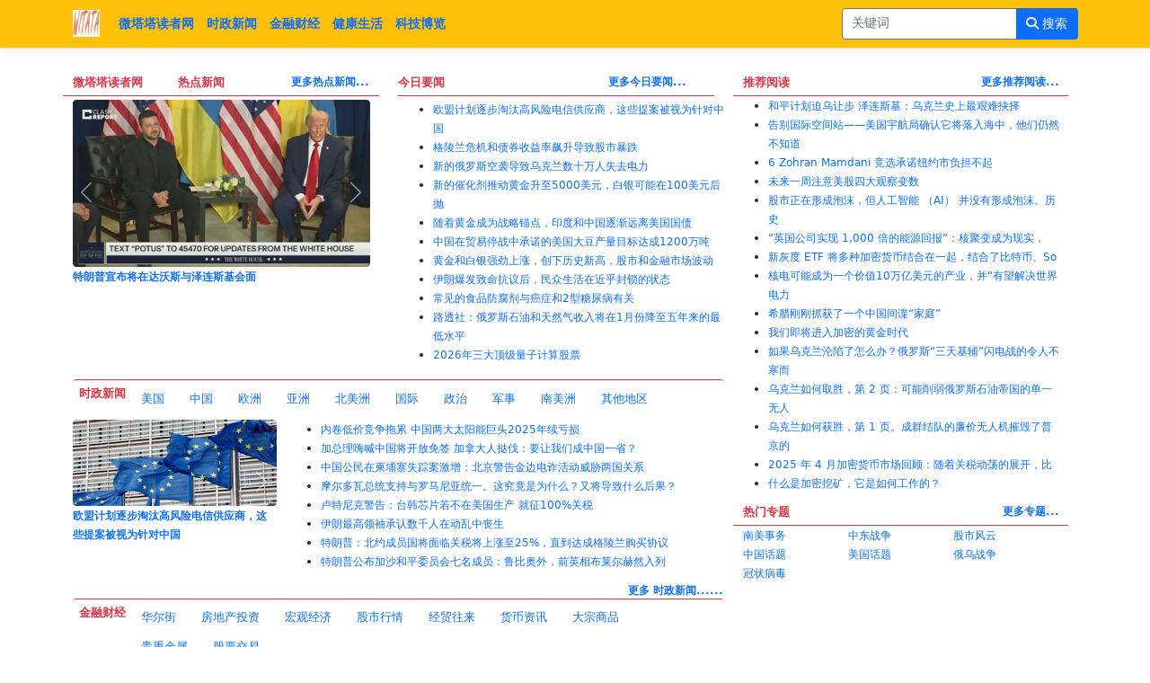

--- FILE ---
content_type: text/html; charset=utf-8
request_url: https://witata.com/
body_size: 180217
content:
<!DOCTYPE html>
<html xmlns="http://www.w3.org/1999/xhtml" xml:lang="zh-Hans" lang="zh-Hans">
<head>  
    <meta http-equiv="content-type" content="text/html; charset=utf-16" />
    <meta name="viewport" content="width=device-width, initial-scale=1.0" />
    <title>&#x5FAE;&#x5854;&#x5854;&#x8BFB;&#x8005;&#x7F51;&#xFF0C;&#x4E2D;&#x6587;&#x5A92;&#x4F53;&#x4E3B;&#x9875; - witata.com</title>
    <link rel="shortcut icon" href="/Img/witata.ico" type="image/x-icon" /><!--Google-->
    <link rel="icon" sizes="192x192" href="/img/witata.ico" type="image/x-icon" /><!--IE/Edge/FireFox-->
    <link href="/Img/witata.ico" rel="shortcut icon" type="image/x-ico" />
    <link rel="alternate" hreflang="zh" charset="UTF-8" href="https://witata.com/" media="only screen and (max-width: 640px)" />
    <link rel="apple-touch-icon" href="/img/witata.ico" />
    <meta http-equiv="X-UA-Compatible" content="IE=edge" />
    <meta http-equiv="content-language" content="zh">
    <link rel="canonical" href="https://witata.com/" />
    <meta name="description" content="&#x5FAE;&#x5854;&#x5854;&#x8BFB;&#x8005;&#x7F51;&#xFF0C;&#x4E2D;&#x6587;&#x5A92;&#x4F53;&#x3001;&#x7F8E;&#x56FD;&#x3001;&#x4E2D;&#x56FD;&#x3001;&#x6B27;&#x6D32;&#x3001;&#x4E9A;&#x6D32;&#x3001;&#x4E2D;&#x6587;&#x7F51;&#x7AD9;&#x3001;&#x534E;&#x4EBA;&#x3001;&#x70ED;&#x70B9;&#x65B0;&#x95FB;&#x3001;&#x7A81;&#x53D1;&#x65B0;&#x95FB;&#x3001;&#x4ECA;&#x65E5;&#x8981;&#x95FB;&#x3001;&#x63A8;&#x8350;&#x9605;&#x8BFB;&#x3001;&#x65F6;&#x653F;&#x65B0;&#x95FB;&#x3001;&#x91D1;&#x878D;&#x8D22;&#x7ECF;&#x3001;&#x5065;&#x5EB7;&#x751F;&#x6D3B;&#x3001;&#x79D1;&#x6280;&#x535A;&#x89C8;&#x3001;&#x653F;&#x6CBB;&#x3001;&#x7ECF;&#x6D4E;&#x3001;&#x6295;&#x8D44;&#x3001;&#x519B;&#x4E8B;&#x3001;&#x79D1;&#x5B66;&#x3001;&#x6280;&#x672F;&#x3001;&#x6587;&#x5316;&#x3001;&#x5386;&#x53F2;&#x3001;&#x5065;&#x5EB7;&#x7B49;&#x65B0;&#x95FB;&#x7F51;&#x7AD9;&#xFF0C;&#x529B;&#x6C42;&#x53CA;&#x65F6;&#x3001;&#x771F;&#x5B9E;&#x3001;&#x51C6;&#x786E;&#x4F20;&#x9012;&#x53EF;&#x9760;&#x65B0;&#x95FB;&#x3001;&#x4FE1;&#x606F;&#x7ED9;&#x6211;&#x4EEC;&#x7684;&#x8BFB;&#x8005;&#x3002;" />
    <meta name="theme-color" content="#A3E4D7" />
    <meta name="author" content="abc4website software technology company" />
    <meta name="robots" content="all" />
    <meta name="title" content="&#x5FAE;&#x5854;&#x5854;&#x8BFB;&#x8005;&#x7F51;&#xFF0C;&#x4E2D;&#x6587;&#x5A92;&#x4F53;&#x4E3B;&#x9875; - witata.com" />
    <meta name="google-site-verification" content="ZrMLFFn4Q4ZroYM8m1g0absjj39Jl3tGLr1vd7R_Zcw" />
    <!-- Schema.org markup for Google+ -->
    <meta id="meta-item-name" itemprop="name" content="&#x5FAE;&#x5854;&#x5854;&#x8BFB;&#x8005;&#x7F51;&#xFF0C;&#x4E2D;&#x6587;&#x5A92;&#x4F53;&#x4E3B;&#x9875; - witata.com" />
    <meta id="meta-item-description" itemprop="description" content="&#x5FAE;&#x5854;&#x5854;&#x8BFB;&#x8005;&#x7F51;&#xFF0C;&#x4E2D;&#x6587;&#x5A92;&#x4F53;&#x3001;&#x7F8E;&#x56FD;&#x3001;&#x4E2D;&#x56FD;&#x3001;&#x6B27;&#x6D32;&#x3001;&#x4E9A;&#x6D32;&#x3001;&#x4E2D;&#x6587;&#x7F51;&#x7AD9;&#x3001;&#x534E;&#x4EBA;&#x3001;&#x70ED;&#x70B9;&#x65B0;&#x95FB;&#x3001;&#x7A81;&#x53D1;&#x65B0;&#x95FB;&#x3001;&#x4ECA;&#x65E5;&#x8981;&#x95FB;&#x3001;&#x63A8;&#x8350;&#x9605;&#x8BFB;&#x3001;&#x65F6;&#x653F;&#x65B0;&#x95FB;&#x3001;&#x91D1;&#x878D;&#x8D22;&#x7ECF;&#x3001;&#x5065;&#x5EB7;&#x751F;&#x6D3B;&#x3001;&#x79D1;&#x6280;&#x535A;&#x89C8;&#x3001;&#x653F;&#x6CBB;&#x3001;&#x7ECF;&#x6D4E;&#x3001;&#x6295;&#x8D44;&#x3001;&#x519B;&#x4E8B;&#x3001;&#x79D1;&#x5B66;&#x3001;&#x6280;&#x672F;&#x3001;&#x6587;&#x5316;&#x3001;&#x5386;&#x53F2;&#x3001;&#x5065;&#x5EB7;&#x7B49;&#x65B0;&#x95FB;&#x7F51;&#x7AD9;&#xFF0C;&#x529B;&#x6C42;&#x53CA;&#x65F6;&#x3001;&#x771F;&#x5B9E;&#x3001;&#x51C6;&#x786E;&#x4F20;&#x9012;&#x53EF;&#x9760;&#x65B0;&#x95FB;&#x3001;&#x4FE1;&#x606F;&#x7ED9;&#x6211;&#x4EEC;&#x7684;&#x8BFB;&#x8005;&#x3002;" />
    <meta id="meta-item-image" itemprop="image" content="https://witata.com/Img/witata.png" />
    <meta property="og:title" content="&#x5FAE;&#x5854;&#x5854;&#x8BFB;&#x8005;&#x7F51;&#xFF0C;&#x4E2D;&#x6587;&#x5A92;&#x4F53;&#x4E3B;&#x9875; - witata.com" />
    <meta property="og:type" content="website" />
    <meta property="og:url" content="https://witata.com/" />
    <meta property="og:site_name" content="微塔塔读者网" />
    <meta property="og:locale" content="zh_CN" />
    <meta property="og:image" content="https://witata.com/Img/witata.png" />
    <meta property="og:image:alt" content="&#x4E2D;&#x6587;&#x5A92;&#x4F53;&#x4E3B;&#x9875;&#x56FE;&#x6807;" />
    <meta property="og:description" content="&#x5FAE;&#x5854;&#x5854;&#x8BFB;&#x8005;&#x7F51;&#xFF0C;&#x4E2D;&#x6587;&#x5A92;&#x4F53;&#x3001;&#x7F8E;&#x56FD;&#x3001;&#x4E2D;&#x56FD;&#x3001;&#x6B27;&#x6D32;&#x3001;&#x4E9A;&#x6D32;&#x3001;&#x4E2D;&#x6587;&#x7F51;&#x7AD9;&#x3001;&#x534E;&#x4EBA;&#x3001;&#x70ED;&#x70B9;&#x65B0;&#x95FB;&#x3001;&#x7A81;&#x53D1;&#x65B0;&#x95FB;&#x3001;&#x4ECA;&#x65E5;&#x8981;&#x95FB;&#x3001;&#x63A8;&#x8350;&#x9605;&#x8BFB;&#x3001;&#x65F6;&#x653F;&#x65B0;&#x95FB;&#x3001;&#x91D1;&#x878D;&#x8D22;&#x7ECF;&#x3001;&#x5065;&#x5EB7;&#x751F;&#x6D3B;&#x3001;&#x79D1;&#x6280;&#x535A;&#x89C8;&#x3001;&#x653F;&#x6CBB;&#x3001;&#x7ECF;&#x6D4E;&#x3001;&#x6295;&#x8D44;&#x3001;&#x519B;&#x4E8B;&#x3001;&#x79D1;&#x5B66;&#x3001;&#x6280;&#x672F;&#x3001;&#x6587;&#x5316;&#x3001;&#x5386;&#x53F2;&#x3001;&#x5065;&#x5EB7;&#x7B49;&#x65B0;&#x95FB;&#x7F51;&#x7AD9;&#xFF0C;&#x529B;&#x6C42;&#x53CA;&#x65F6;&#x3001;&#x771F;&#x5B9E;&#x3001;&#x51C6;&#x786E;&#x4F20;&#x9012;&#x53EF;&#x9760;&#x65B0;&#x95FB;&#x3001;&#x4FE1;&#x606F;&#x7ED9;&#x6211;&#x4EEC;&#x7684;&#x8BFB;&#x8005;&#x3002;" />
    <meta property="og:image:width" content="600" />
    <meta property="og:image:height" content="600" />
    <meta name="twitter:card" content="summary" />
    <meta name="twitter:creator" content="abc4website software" />
    <meta name="twitter:title" content="&#x5FAE;&#x5854;&#x5854;&#x8BFB;&#x8005;&#x7F51;&#xFF0C;&#x4E2D;&#x6587;&#x5A92;&#x4F53;&#x4E3B;&#x9875; - witata.com" />
    <meta name="twitter:description" content="&#x5FAE;&#x5854;&#x5854;&#x8BFB;&#x8005;&#x7F51;&#xFF0C;&#x4E2D;&#x6587;&#x5A92;&#x4F53;&#x3001;&#x7F8E;&#x56FD;&#x3001;&#x4E2D;&#x56FD;&#x3001;&#x6B27;&#x6D32;&#x3001;&#x4E9A;&#x6D32;&#x3001;&#x4E2D;&#x6587;&#x7F51;&#x7AD9;&#x3001;&#x534E;&#x4EBA;&#x3001;&#x70ED;&#x70B9;&#x65B0;&#x95FB;&#x3001;&#x7A81;&#x53D1;&#x65B0;&#x95FB;&#x3001;&#x4ECA;&#x65E5;&#x8981;&#x95FB;&#x3001;&#x63A8;&#x8350;&#x9605;&#x8BFB;&#x3001;&#x65F6;&#x653F;&#x65B0;&#x95FB;&#x3001;&#x91D1;&#x878D;&#x8D22;&#x7ECF;&#x3001;&#x5065;&#x5EB7;&#x751F;&#x6D3B;&#x3001;&#x79D1;&#x6280;&#x535A;&#x89C8;&#x3001;&#x653F;&#x6CBB;&#x3001;&#x7ECF;&#x6D4E;&#x3001;&#x6295;&#x8D44;&#x3001;&#x519B;&#x4E8B;&#x3001;&#x79D1;&#x5B66;&#x3001;&#x6280;&#x672F;&#x3001;&#x6587;&#x5316;&#x3001;&#x5386;&#x53F2;&#x3001;&#x5065;&#x5EB7;&#x7B49;&#x65B0;&#x95FB;&#x7F51;&#x7AD9;&#xFF0C;&#x529B;&#x6C42;&#x53CA;&#x65F6;&#x3001;&#x771F;&#x5B9E;&#x3001;&#x51C6;&#x786E;&#x4F20;&#x9012;&#x53EF;&#x9760;&#x65B0;&#x95FB;&#x3001;&#x4FE1;&#x606F;&#x7ED9;&#x6211;&#x4EEC;&#x7684;&#x8BFB;&#x8005;&#x3002;" />
    <meta name="twitter:url" content="https://witata.com/" />
    <meta name="twitter:image" content="https://witata.com/Img/witata.png" />
    <meta name="twitter:image:alt" content="&#x4E2D;&#x6587;&#x5A92;&#x4F53;&#x4E3B;&#x9875;&#x56FE;&#x6807;" />
    <meta name="twitter:image:width" content="600" />
    <meta name="twitter:image:height" content="600" />
    <meta name="twitter:domain" content= "微塔塔读者网 https://witata.com/"/>
    <meta name="google-site-verification" content="ZrMLFFn4Q4ZroYM8m1g0absjj39Jl3tGLr1vd7R_Zcw" />
    <meta name="msvalidate.01" content="F99B114A379007BCFEC473BAB3A64B79" />
    <link href="https://cdn.jsdelivr.net/npm/bootstrap@5.1.3/dist/css/bootstrap.min.css" rel="stylesheet" integrity="sha384-1BmE4kWBq78iYhFldvKuhfTAU6auU8tT94WrHftjDbrCEXSU1oBoqyl2QvZ6jIW3" crossorigin="anonymous">
    <link rel="stylesheet" href="/css/StyleSheet.css" />     
    <script async src="https://pagead2.googlesyndication.com/pagead/js/adsbygoogle.js?client=ca-pub-8760211681037027" crossorigin="anonymous"></script>
   
</head>
<body onscroll="scrollFunction()">
    <header b-xwjp4n2qz5 class="pb-5">
        <nav b-xwjp4n2qz5 class="navbar navbar-expand-sm navbar-toggleable-sm navbar-light bg-warning border-bottom box-shadow mb-3 fixed-top">
            <div b-xwjp4n2qz5 class="container">
                <a class="navbar-brand text-light" href="/"><img style="width:30px;height:30px;" src="/witata.png?v=L3oqvKqKdfx570NfxJ4URpsKnsO9QIBadvGzbSr8myM" alt="微塔塔读者网" title="微塔塔读者网" /></a>
                <button b-xwjp4n2qz5 class="navbar-toggler" type="button" data-bs-toggle="collapse" data-bs-target=".navbar-collapse" aria-controls="navbarSupportedContent" aria-expanded="false" aria-label="Toggle navigation"><span b-xwjp4n2qz5 class="navbar-toggler-icon"></span></button>
                <div b-xwjp4n2qz5 class="navbar-collapse collapse d-sm-inline-flex justify-content-between">
                    <ul b-xwjp4n2qz5 class="navbar-nav flex-grow-1">
                        <li b-xwjp4n2qz5 class="nav-item"><a class="nav-link text-primary fw-bolder" href="/">微塔塔读者网</a></li>
                        <li b-xwjp4n2qz5 class="nav-item"><a class="nav-link text-primary fw-bolder" href="/home/category-news/%E6%97%B6%E6%94%BF%E6%96%B0%E9%97%BB">时政新闻</a></li>
                        <li b-xwjp4n2qz5 class="nav-item"><a class="nav-link text-primary fw-bolder" href="/home/category-news/%E9%87%91%E8%9E%8D%E8%B4%A2%E7%BB%8F">金融财经</a></li>
                        <li b-xwjp4n2qz5 class="nav-item"><a class="nav-link text-primary fw-bolder" href="/home/category-news/%E5%81%A5%E5%BA%B7%E7%94%9F%E6%B4%BB">健康生活</a></li> 
                        <li b-xwjp4n2qz5 class="nav-item"><a class="nav-link text-primary fw-bolder" href="/home/category-news/%E7%A7%91%E6%8A%80%E5%8D%9A%E8%A7%88">科技博览</a></li> 
                     </ul>
                     <div class="row">
    <form action="/home/search" method="get">
        <div class="input-group">
            <input type="text" class="form-control border-secondary pb-2" placeholder="关键词" id="id" name="id"  aria-label="search" aria-describedby="button-addon2">
            <button class="btn btn-primary" type="submit" id="button-addon2" aria-label="搜索"><i class="fa-solid fa-magnifying-glass"></i> 搜索</button>
        </div>
    </form>
</div>
                </div>
            </div>
        </nav>
    </header>
    <div b-xwjp4n2qz5 class="container pt-5"><main b-xwjp4n2qz5 role="main"><div class="row col-12">
   <div class="col-md-8 col-sm-12 border-bottom border-1 border-danger mb-2">       
       <div class="row">
           <div class="col-md-6 col-sm-12 mb-1">
                <div class="text-danger border-bottom border-danger mb-1 row col-12"><h1 class="col-4 fw-bolder font-small">微塔塔读者网</h1><h2 class="col-3 fw-bolder font-small">热点新闻</h2><a class="col-5 text-decoration-none fw-bolder text-primary text-end" href="/home/type-news/%E7%83%AD%E7%82%B9%E6%96%B0%E9%97%BB"><h3 class="font-smaller fw-bolder">更多热点新闻...</h3></a></div>
               <div class="col-12 row"><!-- Carousel -->
<div id="breaking-news-hot-articles-123" class="carousel slide" data-bs-ride="carousel">
    <!-- The slideshow/carousel -->
    <div class="carousel-inner">
            <div class="carousel-item active">
                <a class="fw-bloder text-decoration-none" href="/home/article/%E7%89%B9%E6%9C%97%E6%99%AE%E5%AE%A3%E5%B8%83%E5%B0%86%E5%9C%A8%E8%BE%BE%E6%B2%83%E6%96%AF%E4%B8%8E%E6%B3%BD%E8%BF%9E%E6%96%AF%E5%9F%BA%E4%BC%9A%E9%9D%A2"><img src="/article-image/2/2025-9/&#x6CFD;&#x8FDE;&#x65AF;&#x57FA;&#x548C;&#x7279;&#x6717;&#x666E;&#x5728;&#x7EBD;&#x7EA6;&#x4F1A;&#x9762;.jpg?v=-gT5U1jJK1QdmhMrRV7p6O_e7LyH1BJUtEHfM6mFhzc" alt="&#x7279;&#x6717;&#x666E;&#x5BA3;&#x5E03;&#x5C06;&#x5728;&#x8FBE;&#x6C83;&#x65AF;&#x4E0E;&#x6CFD;&#x8FDE;&#x65AF;&#x57FA;&#x4F1A;&#x9762;" title="&#x7279;&#x6717;&#x666E;&#x5BA3;&#x5E03;&#x5C06;&#x5728;&#x8FBE;&#x6C83;&#x65AF;&#x4E0E;&#x6CFD;&#x8FDE;&#x65AF;&#x57FA;&#x4F1A;&#x9762;" class="rounded-3 d-block w-100"></a>
                <div  class="fw-bolder">
<a class="text-decoration-none font-smaller" href="/home/article/%E7%89%B9%E6%9C%97%E6%99%AE%E5%AE%A3%E5%B8%83%E5%B0%86%E5%9C%A8%E8%BE%BE%E6%B2%83%E6%96%AF%E4%B8%8E%E6%B3%BD%E8%BF%9E%E6%96%AF%E5%9F%BA%E4%BC%9A%E9%9D%A2">&#x7279;&#x6717;&#x666E;&#x5BA3;&#x5E03;&#x5C06;&#x5728;&#x8FBE;&#x6C83;&#x65AF;&#x4E0E;&#x6CFD;&#x8FDE;&#x65AF;&#x57FA;&#x4F1A;&#x9762;</a>
</div>
            </div>            <div class="carousel-item ">
                <a class="fw-bloder text-decoration-none" href="/home/article/%E4%BF%84%E7%BD%97%E6%96%AF%E5%8D%97%E9%83%A8%E6%8A%A5%E5%91%8A11%E4%BA%BA%E5%8F%97%E4%BC%A4-%E5%8F%A6%E4%B8%80%E6%9E%B6%E6%97%A0%E4%BA%BA%E6%9C%BA%E8%A2%AD%E5%87%BB%E7%82%BC%E6%B2%B9%E5%8E%82"><img src="/article-image/2/2026-1/&#x7535;&#x5382;&#x4E0E;&#x5316;&#x5DE5;&#x5382;&#x706B;&#x707E;.jpg?v=q3quSLx-Ux5bi56TgFJcD32H7OmwAYIUGrOXdw6ica0" alt="&#x4FC4;&#x7F57;&#x65AF;&#x5357;&#x90E8;&#x62A5;&#x544A;11&#x4EBA;&#x53D7;&#x4F24;&#xFF0C;&#x53E6;&#x4E00;&#x67B6;&#x65E0;&#x4EBA;&#x673A;&#x88AD;&#x51FB;&#x70BC;&#x6CB9;&#x5382;" title="&#x4FC4;&#x7F57;&#x65AF;&#x5357;&#x90E8;&#x62A5;&#x544A;11&#x4EBA;&#x53D7;&#x4F24;&#xFF0C;&#x53E6;&#x4E00;&#x67B6;&#x65E0;&#x4EBA;&#x673A;&#x88AD;&#x51FB;&#x70BC;&#x6CB9;&#x5382;" class="rounded-3 d-block w-100"></a>
                <div  class="fw-bolder">
<a class="text-decoration-none font-smaller" href="/home/article/%E4%BF%84%E7%BD%97%E6%96%AF%E5%8D%97%E9%83%A8%E6%8A%A5%E5%91%8A11%E4%BA%BA%E5%8F%97%E4%BC%A4-%E5%8F%A6%E4%B8%80%E6%9E%B6%E6%97%A0%E4%BA%BA%E6%9C%BA%E8%A2%AD%E5%87%BB%E7%82%BC%E6%B2%B9%E5%8E%82">&#x4FC4;&#x7F57;&#x65AF;&#x5357;&#x90E8;&#x62A5;&#x544A;11&#x4EBA;&#x53D7;&#x4F24;&#xFF0C;&#x53E6;&#x4E00;&#x67B6;&#x65E0;&#x4EBA;&#x673A;&#x88AD;&#x51FB;&#x70BC;&#x6CB9;&#x5382;</a>
</div>
            </div>            <div class="carousel-item ">
                <a class="fw-bloder text-decoration-none" href="/home/article/%E6%97%A0%E4%BA%BA%E6%9C%BA%E5%92%8C%E5%AF%BC%E5%BC%B9%E5%87%BB%E4%B8%AD%E4%BA%86%E4%BF%84%E7%BD%97%E6%96%AF%E5%88%AB%E5%B0%94%E5%93%A5%E7%BD%97%E5%BE%B7%E5%92%8C%E5%A5%A5%E5%BB%96%E5%B0%94%E7%9A%84%E8%83%BD%E6%BA%90%E5%9F%BA%E7%A1%80%E8%AE%BE%E6%96%BD-%E5%BC%95%E5%8F%91%E5%A4%A7%E8%A7%84%E6%A8%A1%E7%81%AB%E7%81%BE"><img src="/article-image/2/2025-8/&#x70BC;&#x6CB9;&#x5382;&#x88AB;&#x88AD;&#x51FB;.jpg?v=Hu3FGAXo_TBU1VMXTmQNI7ygduOiGTNc1sVT22FQifc" alt="&#x65E0;&#x4EBA;&#x673A;&#x548C;&#x5BFC;&#x5F39;&#x51FB;&#x4E2D;&#x4E86;&#x4FC4;&#x7F57;&#x65AF;&#x522B;&#x5C14;&#x54E5;&#x7F57;&#x5FB7;&#x548C;&#x5965;&#x5ED6;&#x5C14;&#x7684;&#x80FD;&#x6E90;&#x57FA;&#x7840;&#x8BBE;&#x65BD;&#xFF0C;&#x5F15;" title="&#x65E0;&#x4EBA;&#x673A;&#x548C;&#x5BFC;&#x5F39;&#x51FB;&#x4E2D;&#x4E86;&#x4FC4;&#x7F57;&#x65AF;&#x522B;&#x5C14;&#x54E5;&#x7F57;&#x5FB7;&#x548C;&#x5965;&#x5ED6;&#x5C14;&#x7684;&#x80FD;&#x6E90;&#x57FA;&#x7840;&#x8BBE;&#x65BD;&#xFF0C;&#x5F15;" class="rounded-3 d-block w-100"></a>
                <div  class="fw-bolder">
<a class="text-decoration-none font-smaller" href="/home/article/%E6%97%A0%E4%BA%BA%E6%9C%BA%E5%92%8C%E5%AF%BC%E5%BC%B9%E5%87%BB%E4%B8%AD%E4%BA%86%E4%BF%84%E7%BD%97%E6%96%AF%E5%88%AB%E5%B0%94%E5%93%A5%E7%BD%97%E5%BE%B7%E5%92%8C%E5%A5%A5%E5%BB%96%E5%B0%94%E7%9A%84%E8%83%BD%E6%BA%90%E5%9F%BA%E7%A1%80%E8%AE%BE%E6%96%BD-%E5%BC%95%E5%8F%91%E5%A4%A7%E8%A7%84%E6%A8%A1%E7%81%AB%E7%81%BE">&#x65E0;&#x4EBA;&#x673A;&#x548C;&#x5BFC;&#x5F39;&#x51FB;&#x4E2D;&#x4E86;&#x4FC4;&#x7F57;&#x65AF;&#x522B;&#x5C14;&#x54E5;&#x7F57;&#x5FB7;&#x548C;&#x5965;&#x5ED6;&#x5C14;&#x7684;&#x80FD;&#x6E90;&#x57FA;&#x7840;&#x8BBE;&#x65BD;&#xFF0C;&#x5F15;</a>
</div>
            </div>            <div class="carousel-item ">
                <a class="fw-bloder text-decoration-none" href="/home/article/%E9%BB%84%E9%87%91%E4%B8%8A%E6%B6%A8-%E4%BD%86%E4%BD%8E%E4%BA%8E%E6%97%A9%E6%9C%9F%E5%8E%86%E5%8F%B2%E6%9C%80%E9%AB%98%E7%82%B9-%E5%9B%A0%E4%B8%BA%E7%89%B9%E6%9C%97%E6%99%AE%E4%B8%8D%E4%BC%9A%E5%BC%BA%E8%A1%8C%E5%A4%BA%E5%8F%96%E6%A0%BC%E9%99%B5%E5%85%B0"><img src="/article-image/14/2025-11/&#x9EC4;&#x91D1;&#x3001;&#x767D;&#x94F6;&#x3001;&#x7F8E;&#x5143;.jpg?v=kdWk8sr1rVpMdfh6mbOxmo3Mal3PJWJxMuhVJr44Qmw" alt="&#x9EC4;&#x91D1;&#x4E0A;&#x6DA8;&#xFF0C;&#x4F46;&#x4F4E;&#x4E8E;&#x65E9;&#x671F;&#x5386;&#x53F2;&#x6700;&#x9AD8;&#x70B9;&#xFF0C;&#x56E0;&#x4E3A;&#x7279;&#x6717;&#x666E;&#x4E0D;&#x4F1A;&#x5F3A;&#x884C;&#x593A;&#x53D6;&#x683C;&#x9675;&#x5170;" title="&#x9EC4;&#x91D1;&#x4E0A;&#x6DA8;&#xFF0C;&#x4F46;&#x4F4E;&#x4E8E;&#x65E9;&#x671F;&#x5386;&#x53F2;&#x6700;&#x9AD8;&#x70B9;&#xFF0C;&#x56E0;&#x4E3A;&#x7279;&#x6717;&#x666E;&#x4E0D;&#x4F1A;&#x5F3A;&#x884C;&#x593A;&#x53D6;&#x683C;&#x9675;&#x5170;" class="rounded-3 d-block w-100"></a>
                <div  class="fw-bolder">
<a class="text-decoration-none font-smaller" href="/home/article/%E9%BB%84%E9%87%91%E4%B8%8A%E6%B6%A8-%E4%BD%86%E4%BD%8E%E4%BA%8E%E6%97%A9%E6%9C%9F%E5%8E%86%E5%8F%B2%E6%9C%80%E9%AB%98%E7%82%B9-%E5%9B%A0%E4%B8%BA%E7%89%B9%E6%9C%97%E6%99%AE%E4%B8%8D%E4%BC%9A%E5%BC%BA%E8%A1%8C%E5%A4%BA%E5%8F%96%E6%A0%BC%E9%99%B5%E5%85%B0">&#x9EC4;&#x91D1;&#x4E0A;&#x6DA8;&#xFF0C;&#x4F46;&#x4F4E;&#x4E8E;&#x65E9;&#x671F;&#x5386;&#x53F2;&#x6700;&#x9AD8;&#x70B9;&#xFF0C;&#x56E0;&#x4E3A;&#x7279;&#x6717;&#x666E;&#x4E0D;&#x4F1A;&#x5F3A;&#x884C;&#x593A;&#x53D6;&#x683C;&#x9675;&#x5170;</a>
</div>
            </div>            <div class="carousel-item ">
                <a class="fw-bloder text-decoration-none" href="/home/article/%E9%80%92%E5%BD%92%E5%88%B6%E8%8D%AF%E5%85%AC%E5%8F%B8-rxrx-%E7%89%9B%E5%B8%82%E6%A1%88%E4%BE%8B%E7%90%86%E8%AE%BA"><img src="/article-image/17/2025-10/&#x751F;&#x7269;&#x516C;&#x53F8;.jpg?v=4AK54_s0W26A4ZIu8jsr7jc_NrPAudgR45fq7GT2kK0" alt="&#x9012;&#x5F52;&#x5236;&#x836F;&#x516C;&#x53F8;&#xFF08;RXRX&#xFF09;&#xFF1A;&#x725B;&#x5E02;&#x6848;&#x4F8B;&#x7406;&#x8BBA;" title="&#x9012;&#x5F52;&#x5236;&#x836F;&#x516C;&#x53F8;&#xFF08;RXRX&#xFF09;&#xFF1A;&#x725B;&#x5E02;&#x6848;&#x4F8B;&#x7406;&#x8BBA;" class="rounded-3 d-block w-100"></a>
                <div  class="fw-bolder">
<a class="text-decoration-none font-smaller" href="/home/article/%E9%80%92%E5%BD%92%E5%88%B6%E8%8D%AF%E5%85%AC%E5%8F%B8-rxrx-%E7%89%9B%E5%B8%82%E6%A1%88%E4%BE%8B%E7%90%86%E8%AE%BA">&#x9012;&#x5F52;&#x5236;&#x836F;&#x516C;&#x53F8;&#xFF08;RXRX&#xFF09;&#xFF1A;&#x725B;&#x5E02;&#x6848;&#x4F8B;&#x7406;&#x8BBA;</a>
</div>
            </div>            <div class="carousel-item ">
                <a class="fw-bloder text-decoration-none" href="/home/article/netflix%E6%94%B6%E5%85%A5%E5%92%8C%E5%88%A9%E6%B6%A6%E6%94%80%E5%8D%87-%E8%AE%A2%E9%98%85%E9%87%8F%E7%AA%81%E7%A0%B43-25%E4%BA%BF%E6%AC%A1"><img src="/article-image/17/2026-1/nflx.jpg?v=YAPAvxjXAacD8qnGF4nEYAZEGnlIz09iNdZqI8GGhts" alt="Netflix&#x6536;&#x5165;&#x548C;&#x5229;&#x6DA6;&#x6500;&#x5347;&#xFF0C;&#x8BA2;&#x9605;&#x91CF;&#x7A81;&#x7834;3.25&#x4EBF;&#x6B21;" title="Netflix&#x6536;&#x5165;&#x548C;&#x5229;&#x6DA6;&#x6500;&#x5347;&#xFF0C;&#x8BA2;&#x9605;&#x91CF;&#x7A81;&#x7834;3.25&#x4EBF;&#x6B21;" class="rounded-3 d-block w-100"></a>
                <div  class="fw-bolder">
<a class="text-decoration-none font-smaller" href="/home/article/netflix%E6%94%B6%E5%85%A5%E5%92%8C%E5%88%A9%E6%B6%A6%E6%94%80%E5%8D%87-%E8%AE%A2%E9%98%85%E9%87%8F%E7%AA%81%E7%A0%B43-25%E4%BA%BF%E6%AC%A1">Netflix&#x6536;&#x5165;&#x548C;&#x5229;&#x6DA6;&#x6500;&#x5347;&#xFF0C;&#x8BA2;&#x9605;&#x91CF;&#x7A81;&#x7834;3.25&#x4EBF;&#x6B21;</a>
</div>
            </div>    </div>
    <!-- Left and right controls/icons --> <!-- Left and right controls/icons -->
    <button class="carousel-control-prev" type="button" data-bs-target="#breaking-news-hot-articles-123" data-bs-slide="prev"><span class="carousel-control-prev-icon"></span></button>
    <button class="carousel-control-next" type="button" data-bs-target="#breaking-news-hot-articles-123" data-bs-slide="next"><span class="carousel-control-next-icon"></span></button>
</div></div>
            </div>
            <div class="col-md-6 col-sm-12 mb-1">
                <div class="text-danger border-bottom border-danger mb-1 row col-12"><h2 class="text-danger row col-6 fw-bolder font-small">今日要闻</h2><a class="col-6 text-decoration-none fw-bolder text-primary text-end" href="/home/news"><h3 class="font-smaller fw-bolder">更多今日要闻...</h3></a></div>
                <ul class="striped"><li>
<a class="text-decoration-none font-smaller" href="/home/article/%E6%AC%A7%E7%9B%9F%E8%AE%A1%E5%88%92%E9%80%90%E6%AD%A5%E6%B7%98%E6%B1%B0%E9%AB%98%E9%A3%8E%E9%99%A9%E7%94%B5%E4%BF%A1%E4%BE%9B%E5%BA%94%E5%95%86-%E8%BF%99%E4%BA%9B%E6%8F%90%E6%A1%88%E8%A2%AB%E8%A7%86%E4%B8%BA%E9%92%88%E5%AF%B9%E4%B8%AD%E5%9B%BD">&#x6B27;&#x76DF;&#x8BA1;&#x5212;&#x9010;&#x6B65;&#x6DD8;&#x6C70;&#x9AD8;&#x98CE;&#x9669;&#x7535;&#x4FE1;&#x4F9B;&#x5E94;&#x5546;&#xFF0C;&#x8FD9;&#x4E9B;&#x63D0;&#x6848;&#x88AB;&#x89C6;&#x4E3A;&#x9488;&#x5BF9;&#x4E2D;&#x56FD;</a></li><li>
<a class="text-decoration-none font-smaller" href="/home/article/%E6%A0%BC%E9%99%B5%E5%85%B0%E5%8D%B1%E6%9C%BA%E5%92%8C%E5%80%BA%E5%88%B8%E6%94%B6%E7%9B%8A%E7%8E%87%E9%A3%99%E5%8D%87%E5%AF%BC%E8%87%B4%E8%82%A1%E5%B8%82%E6%9A%B4%E8%B7%8C">&#x683C;&#x9675;&#x5170;&#x5371;&#x673A;&#x548C;&#x503A;&#x5238;&#x6536;&#x76CA;&#x7387;&#x98D9;&#x5347;&#x5BFC;&#x81F4;&#x80A1;&#x5E02;&#x66B4;&#x8DCC;</a></li><li>
<a class="text-decoration-none font-smaller" href="/home/article/%E6%96%B0%E7%9A%84%E4%BF%84%E7%BD%97%E6%96%AF%E7%A9%BA%E8%A2%AD%E5%AF%BC%E8%87%B4%E4%B9%8C%E5%85%8B%E5%85%B0%E6%95%B0%E5%8D%81%E4%B8%87%E4%BA%BA%E5%A4%B1%E5%8E%BB%E7%94%B5%E5%8A%9B">&#x65B0;&#x7684;&#x4FC4;&#x7F57;&#x65AF;&#x7A7A;&#x88AD;&#x5BFC;&#x81F4;&#x4E4C;&#x514B;&#x5170;&#x6570;&#x5341;&#x4E07;&#x4EBA;&#x5931;&#x53BB;&#x7535;&#x529B;</a></li><li>
<a class="text-decoration-none font-smaller" href="/home/article/%E6%96%B0%E7%9A%84%E5%82%AC%E5%8C%96%E5%89%82%E6%8E%A8%E5%8A%A8%E9%BB%84%E9%87%91%E5%8D%87%E8%87%B35000%E7%BE%8E%E5%85%83-%E7%99%BD%E9%93%B6%E5%8F%AF%E8%83%BD%E5%9C%A8100%E7%BE%8E%E5%85%83%E5%90%8E%E6%8A%9B%E5%94%AE%E2%80%94%E2%80%94%E6%B3%95%E5%9B%BD%E5%B7%B4%E9%BB%8E%E9%93%B6%E8%A1%8C%E7%9A%84%E5%A8%81%E5%B0%94%E9%80%8A">&#x65B0;&#x7684;&#x50AC;&#x5316;&#x5242;&#x63A8;&#x52A8;&#x9EC4;&#x91D1;&#x5347;&#x81F3;5000&#x7F8E;&#x5143;&#xFF0C;&#x767D;&#x94F6;&#x53EF;&#x80FD;&#x5728;100&#x7F8E;&#x5143;&#x540E;&#x629B;</a></li><li>
<a class="text-decoration-none font-smaller" href="/home/article/%E9%9A%8F%E7%9D%80%E9%BB%84%E9%87%91%E6%88%90%E4%B8%BA%E6%88%98%E7%95%A5%E9%94%9A%E7%82%B9-%E5%8D%B0%E5%BA%A6%E5%92%8C%E4%B8%AD%E5%9B%BD%E9%80%90%E6%B8%90%E8%BF%9C%E7%A6%BB%E7%BE%8E%E5%9B%BD%E5%9B%BD%E5%80%BA">&#x968F;&#x7740;&#x9EC4;&#x91D1;&#x6210;&#x4E3A;&#x6218;&#x7565;&#x951A;&#x70B9;&#xFF0C;&#x5370;&#x5EA6;&#x548C;&#x4E2D;&#x56FD;&#x9010;&#x6E10;&#x8FDC;&#x79BB;&#x7F8E;&#x56FD;&#x56FD;&#x503A;</a></li><li>
<a class="text-decoration-none font-smaller" href="/home/article/%E4%B8%AD%E5%9B%BD%E5%9C%A8%E8%B4%B8%E6%98%93%E5%81%9C%E6%88%98%E4%B8%AD%E6%89%BF%E8%AF%BA%E7%9A%84%E7%BE%8E%E5%9B%BD%E5%A4%A7%E8%B1%86%E4%BA%A7%E9%87%8F%E7%9B%AE%E6%A0%87%E8%BE%BE%E6%88%901200%E4%B8%87%E5%90%A8">&#x4E2D;&#x56FD;&#x5728;&#x8D38;&#x6613;&#x505C;&#x6218;&#x4E2D;&#x627F;&#x8BFA;&#x7684;&#x7F8E;&#x56FD;&#x5927;&#x8C46;&#x4EA7;&#x91CF;&#x76EE;&#x6807;&#x8FBE;&#x6210;1200&#x4E07;&#x5428;</a></li><li>
<a class="text-decoration-none font-smaller" href="/home/article/%E9%BB%84%E9%87%91%E5%92%8C%E7%99%BD%E9%93%B6%E5%BC%BA%E5%8A%B2%E4%B8%8A%E6%B6%A8-%E5%88%9B%E4%B8%8B%E5%8E%86%E5%8F%B2%E6%96%B0%E9%AB%98-%E8%82%A1%E5%B8%82%E5%92%8C%E9%87%91%E8%9E%8D%E5%B8%82%E5%9C%BA%E6%B3%A2%E5%8A%A8">&#x9EC4;&#x91D1;&#x548C;&#x767D;&#x94F6;&#x5F3A;&#x52B2;&#x4E0A;&#x6DA8;&#xFF0C;&#x521B;&#x4E0B;&#x5386;&#x53F2;&#x65B0;&#x9AD8;&#xFF0C;&#x80A1;&#x5E02;&#x548C;&#x91D1;&#x878D;&#x5E02;&#x573A;&#x6CE2;&#x52A8;</a></li><li>
<a class="text-decoration-none font-smaller" href="/home/article/%E4%BC%8A%E6%9C%97%E7%88%86%E5%8F%91%E8%87%B4%E5%91%BD%E6%8A%97%E8%AE%AE%E5%90%8E-%E6%B0%91%E4%BC%97%E7%94%9F%E6%B4%BB%E5%9C%A8%E8%BF%91%E4%B9%8E%E5%B0%81%E9%94%81%E7%9A%84%E7%8A%B6%E6%80%81">&#x4F0A;&#x6717;&#x7206;&#x53D1;&#x81F4;&#x547D;&#x6297;&#x8BAE;&#x540E;&#xFF0C;&#x6C11;&#x4F17;&#x751F;&#x6D3B;&#x5728;&#x8FD1;&#x4E4E;&#x5C01;&#x9501;&#x7684;&#x72B6;&#x6001;</a></li><li>
<a class="text-decoration-none font-smaller" href="/home/article/%E5%B8%B8%E8%A7%81%E7%9A%84%E9%A3%9F%E5%93%81%E9%98%B2%E8%85%90%E5%89%82%E4%B8%8E%E7%99%8C%E7%97%87%E5%92%8C2%E5%9E%8B%E7%B3%96%E5%B0%BF%E7%97%85%E6%9C%89%E5%85%B3">&#x5E38;&#x89C1;&#x7684;&#x98DF;&#x54C1;&#x9632;&#x8150;&#x5242;&#x4E0E;&#x764C;&#x75C7;&#x548C;2&#x578B;&#x7CD6;&#x5C3F;&#x75C5;&#x6709;&#x5173;</a></li><li>
<a class="text-decoration-none font-smaller" href="/home/article/%E8%B7%AF%E9%80%8F%E7%A4%BE-%E4%BF%84%E7%BD%97%E6%96%AF%E7%9F%B3%E6%B2%B9%E5%92%8C%E5%A4%A9%E7%84%B6%E6%B0%94%E6%94%B6%E5%85%A5%E5%B0%86%E5%9C%A81%E6%9C%88%E4%BB%BD%E9%99%8D%E8%87%B3%E4%BA%94%E5%B9%B4%E6%9D%A5%E7%9A%84%E6%9C%80%E4%BD%8E%E6%B0%B4%E5%B9%B3">&#x8DEF;&#x900F;&#x793E;&#xFF1A;&#x4FC4;&#x7F57;&#x65AF;&#x77F3;&#x6CB9;&#x548C;&#x5929;&#x7136;&#x6C14;&#x6536;&#x5165;&#x5C06;&#x5728;1&#x6708;&#x4EFD;&#x964D;&#x81F3;&#x4E94;&#x5E74;&#x6765;&#x7684;&#x6700;&#x4F4E;&#x6C34;&#x5E73;</a></li><li>
<a class="text-decoration-none font-smaller" href="/home/article/2026%E5%B9%B4%E4%B8%89%E5%A4%A7%E9%A1%B6%E7%BA%A7%E9%87%8F%E5%AD%90%E8%AE%A1%E7%AE%97%E8%82%A1%E7%A5%A8">2026&#x5E74;&#x4E09;&#x5927;&#x9876;&#x7EA7;&#x91CF;&#x5B50;&#x8BA1;&#x7B97;&#x80A1;&#x7968;</a></li></ul>
            </div>
        </div>       
           <div class="d-flex p-1 rounded-3 border-top border-danger">
                <div class="p-1"><a class="text-decoration-none" href="/home/category-news/%E6%97%B6%E6%94%BF%E6%96%B0%E9%97%BB"><h3 class="text-danger fw-bolder font-small">&#x65F6;&#x653F;&#x65B0;&#x95FB;</h3></a></div>
                <ul class="nav nav-pills mb-1 col-10" role="tablist">
                        <li class="nav-item" role="tab">
                            <a class="nav-link btn font-small" id="pills-&#x7F8E;&#x56FD;-tab" data-bs-toggle="pill" data-bs-target="#pills-&#x7F8E;&#x56FD;" role="tab" aria-controls="pills-&#x7F8E;&#x56FD;" aria-selected="false">&#x7F8E;&#x56FD;</a>
                        </li>
                        <li class="nav-item" role="tab">
                            <a class="nav-link btn font-small" id="pills-&#x4E2D;&#x56FD;-tab" data-bs-toggle="pill" data-bs-target="#pills-&#x4E2D;&#x56FD;" role="tab" aria-controls="pills-&#x4E2D;&#x56FD;" aria-selected="false">&#x4E2D;&#x56FD;</a>
                        </li>
                        <li class="nav-item" role="tab">
                            <a class="nav-link btn font-small" id="pills-&#x6B27;&#x6D32;-tab" data-bs-toggle="pill" data-bs-target="#pills-&#x6B27;&#x6D32;" role="tab" aria-controls="pills-&#x6B27;&#x6D32;" aria-selected="false">&#x6B27;&#x6D32;</a>
                        </li>
                        <li class="nav-item" role="tab">
                            <a class="nav-link btn font-small" id="pills-&#x4E9A;&#x6D32;-tab" data-bs-toggle="pill" data-bs-target="#pills-&#x4E9A;&#x6D32;" role="tab" aria-controls="pills-&#x4E9A;&#x6D32;" aria-selected="false">&#x4E9A;&#x6D32;</a>
                        </li>
                        <li class="nav-item" role="tab">
                            <a class="nav-link btn font-small" id="pills-&#x5317;&#x7F8E;&#x6D32;-tab" data-bs-toggle="pill" data-bs-target="#pills-&#x5317;&#x7F8E;&#x6D32;" role="tab" aria-controls="pills-&#x5317;&#x7F8E;&#x6D32;" aria-selected="false">&#x5317;&#x7F8E;&#x6D32;</a>
                        </li>
                        <li class="nav-item" role="tab">
                            <a class="nav-link btn font-small" id="pills-&#x56FD;&#x9645;-tab" data-bs-toggle="pill" data-bs-target="#pills-&#x56FD;&#x9645;" role="tab" aria-controls="pills-&#x56FD;&#x9645;" aria-selected="false">&#x56FD;&#x9645;</a>
                        </li>
                        <li class="nav-item" role="tab">
                            <a class="nav-link btn font-small" id="pills-&#x653F;&#x6CBB;-tab" data-bs-toggle="pill" data-bs-target="#pills-&#x653F;&#x6CBB;" role="tab" aria-controls="pills-&#x653F;&#x6CBB;" aria-selected="false">&#x653F;&#x6CBB;</a>
                        </li>
                        <li class="nav-item" role="tab">
                            <a class="nav-link btn font-small" id="pills-&#x519B;&#x4E8B;-tab" data-bs-toggle="pill" data-bs-target="#pills-&#x519B;&#x4E8B;" role="tab" aria-controls="pills-&#x519B;&#x4E8B;" aria-selected="false">&#x519B;&#x4E8B;</a>
                        </li>
                        <li class="nav-item" role="tab">
                            <a class="nav-link btn font-small" id="pills-&#x5357;&#x7F8E;&#x6D32;-tab" data-bs-toggle="pill" data-bs-target="#pills-&#x5357;&#x7F8E;&#x6D32;" role="tab" aria-controls="pills-&#x5357;&#x7F8E;&#x6D32;" aria-selected="false">&#x5357;&#x7F8E;&#x6D32;</a>
                        </li>
                        <li class="nav-item" role="tab">
                            <a class="nav-link btn font-small" id="pills-&#x5176;&#x4ED6;&#x5730;&#x533A;-tab" data-bs-toggle="pill" data-bs-target="#pills-&#x5176;&#x4ED6;&#x5730;&#x533A;" role="tab" aria-controls="pills-&#x5176;&#x4ED6;&#x5730;&#x533A;" aria-selected="false">&#x5176;&#x4ED6;&#x5730;&#x533A;</a>
                        </li>
                </ul>  
            </div>
            <div class="row">
                <div class="col-md-4 col-sm-12"><!-- Carousel -->
<div id="breaking-news-hot-articles-83" class="carousel slide" data-bs-ride="carousel">
    <!-- The slideshow/carousel -->
    <div class="carousel-inner">
            <div class="carousel-item active">
                <a class="fw-bloder text-decoration-none" href="/home/article/%E6%AC%A7%E7%9B%9F%E8%AE%A1%E5%88%92%E9%80%90%E6%AD%A5%E6%B7%98%E6%B1%B0%E9%AB%98%E9%A3%8E%E9%99%A9%E7%94%B5%E4%BF%A1%E4%BE%9B%E5%BA%94%E5%95%86-%E8%BF%99%E4%BA%9B%E6%8F%90%E6%A1%88%E8%A2%AB%E8%A7%86%E4%B8%BA%E9%92%88%E5%AF%B9%E4%B8%AD%E5%9B%BD"><img src="/article-image/15/2022-12/&#x6B27;&#x76DF;&#x65D7;&#x5E1C;.jpg?v=0LXFlpzpXim6McBQcX2ALfBI6JpycB2SNchY3Ew953c" alt="&#x6B27;&#x76DF;&#x8BA1;&#x5212;&#x9010;&#x6B65;&#x6DD8;&#x6C70;&#x9AD8;&#x98CE;&#x9669;&#x7535;&#x4FE1;&#x4F9B;&#x5E94;&#x5546;&#xFF0C;&#x8FD9;&#x4E9B;&#x63D0;&#x6848;&#x88AB;&#x89C6;&#x4E3A;&#x9488;&#x5BF9;&#x4E2D;&#x56FD;" title="&#x6B27;&#x76DF;&#x8BA1;&#x5212;&#x9010;&#x6B65;&#x6DD8;&#x6C70;&#x9AD8;&#x98CE;&#x9669;&#x7535;&#x4FE1;&#x4F9B;&#x5E94;&#x5546;&#xFF0C;&#x8FD9;&#x4E9B;&#x63D0;&#x6848;&#x88AB;&#x89C6;&#x4E3A;&#x9488;&#x5BF9;&#x4E2D;&#x56FD;" class="rounded-3 d-block w-100"></a>
                <div  class="fw-bolder">
<a class="text-decoration-none font-smaller" href="/home/article/%E6%AC%A7%E7%9B%9F%E8%AE%A1%E5%88%92%E9%80%90%E6%AD%A5%E6%B7%98%E6%B1%B0%E9%AB%98%E9%A3%8E%E9%99%A9%E7%94%B5%E4%BF%A1%E4%BE%9B%E5%BA%94%E5%95%86-%E8%BF%99%E4%BA%9B%E6%8F%90%E6%A1%88%E8%A2%AB%E8%A7%86%E4%B8%BA%E9%92%88%E5%AF%B9%E4%B8%AD%E5%9B%BD">&#x6B27;&#x76DF;&#x8BA1;&#x5212;&#x9010;&#x6B65;&#x6DD8;&#x6C70;&#x9AD8;&#x98CE;&#x9669;&#x7535;&#x4FE1;&#x4F9B;&#x5E94;&#x5546;&#xFF0C;&#x8FD9;&#x4E9B;&#x63D0;&#x6848;&#x88AB;&#x89C6;&#x4E3A;&#x9488;&#x5BF9;&#x4E2D;&#x56FD;</a>
</div>
            </div>            <div class="carousel-item ">
                <a class="fw-bloder text-decoration-none" href="/home/article/%E4%BC%8A%E6%9C%97%E7%88%86%E5%8F%91%E8%87%B4%E5%91%BD%E6%8A%97%E8%AE%AE%E5%90%8E-%E6%B0%91%E4%BC%97%E7%94%9F%E6%B4%BB%E5%9C%A8%E8%BF%91%E4%B9%8E%E5%B0%81%E9%94%81%E7%9A%84%E7%8A%B6%E6%80%81"><img src="/article-image/29/2026-1/&#x5FB7;&#x9ED1;&#x5170;&#x8857;&#x5934;.jpg?v=EiNSiSN824lR7X9G_0zd65gv7_tOIxndJg65aAFhPIQ" alt="&#x4F0A;&#x6717;&#x7206;&#x53D1;&#x81F4;&#x547D;&#x6297;&#x8BAE;&#x540E;&#xFF0C;&#x6C11;&#x4F17;&#x751F;&#x6D3B;&#x5728;&#x8FD1;&#x4E4E;&#x5C01;&#x9501;&#x7684;&#x72B6;&#x6001;" title="&#x4F0A;&#x6717;&#x7206;&#x53D1;&#x81F4;&#x547D;&#x6297;&#x8BAE;&#x540E;&#xFF0C;&#x6C11;&#x4F17;&#x751F;&#x6D3B;&#x5728;&#x8FD1;&#x4E4E;&#x5C01;&#x9501;&#x7684;&#x72B6;&#x6001;" class="rounded-3 d-block w-100"></a>
                <div  class="fw-bolder">
<a class="text-decoration-none font-smaller" href="/home/article/%E4%BC%8A%E6%9C%97%E7%88%86%E5%8F%91%E8%87%B4%E5%91%BD%E6%8A%97%E8%AE%AE%E5%90%8E-%E6%B0%91%E4%BC%97%E7%94%9F%E6%B4%BB%E5%9C%A8%E8%BF%91%E4%B9%8E%E5%B0%81%E9%94%81%E7%9A%84%E7%8A%B6%E6%80%81">&#x4F0A;&#x6717;&#x7206;&#x53D1;&#x81F4;&#x547D;&#x6297;&#x8BAE;&#x540E;&#xFF0C;&#x6C11;&#x4F17;&#x751F;&#x6D3B;&#x5728;&#x8FD1;&#x4E4E;&#x5C01;&#x9501;&#x7684;&#x72B6;&#x6001;</a>
</div>
            </div>            <div class="carousel-item ">
                <a class="fw-bloder text-decoration-none" href="/home/article/%E7%88%B6%E4%BA%B2%E6%82%A3%E7%97%85-%E5%84%BF%E5%AD%90%E5%8F%97%E4%BC%A4-%E8%BD%A6%E7%A5%B8%E4%BB%A4%E8%BD%A6%E8%87%A3%E6%9C%AA%E6%9D%A5%E6%9B%B4%E5%8A%A0%E4%B8%8D%E6%98%8E%E6%9C%97"><img src="/article-image/2/2026-1/&#x5361;&#x5FB7;&#x7F57;&#x592B;&#x7236;&#x5B50;.jpg?v=BX8Or9Fl1mj5FCUPRP4ULGaXJ-xMvYcaY4LqY3je_G0" alt="&#x7236;&#x4EB2;&#x60A3;&#x75C5;&#xFF0C;&#x513F;&#x5B50;&#x53D7;&#x4F24;&#xFF1A;&#x8F66;&#x7978;&#x4EE4;&#x8F66;&#x81E3;&#x672A;&#x6765;&#x66F4;&#x52A0;&#x4E0D;&#x660E;&#x6717;" title="&#x7236;&#x4EB2;&#x60A3;&#x75C5;&#xFF0C;&#x513F;&#x5B50;&#x53D7;&#x4F24;&#xFF1A;&#x8F66;&#x7978;&#x4EE4;&#x8F66;&#x81E3;&#x672A;&#x6765;&#x66F4;&#x52A0;&#x4E0D;&#x660E;&#x6717;" class="rounded-3 d-block w-100"></a>
                <div  class="fw-bolder">
<a class="text-decoration-none font-smaller" href="/home/article/%E7%88%B6%E4%BA%B2%E6%82%A3%E7%97%85-%E5%84%BF%E5%AD%90%E5%8F%97%E4%BC%A4-%E8%BD%A6%E7%A5%B8%E4%BB%A4%E8%BD%A6%E8%87%A3%E6%9C%AA%E6%9D%A5%E6%9B%B4%E5%8A%A0%E4%B8%8D%E6%98%8E%E6%9C%97">&#x7236;&#x4EB2;&#x60A3;&#x75C5;&#xFF0C;&#x513F;&#x5B50;&#x53D7;&#x4F24;&#xFF1A;&#x8F66;&#x7978;&#x4EE4;&#x8F66;&#x81E3;&#x672A;&#x6765;&#x66F4;&#x52A0;&#x4E0D;&#x660E;&#x6717;</a>
</div>
            </div>            <div class="carousel-item ">
                <a class="fw-bloder text-decoration-none" href="/home/article/%E5%8D%B3%E4%BD%BF%E5%8A%A0%E5%BE%81%E5%85%B3%E7%A8%8E-%E4%B8%AD%E5%9B%BD%E7%9A%84%E8%B4%B8%E6%98%93%E9%A1%BA%E5%B7%AE%E4%B9%9F%E5%88%9B%E4%B8%8B%E5%8E%86%E5%8F%B2%E6%96%B0%E9%AB%98"><img src="/article-image/11/2022-11/&#x4E2D;&#x56FD;&#x6C7D;&#x8F66;&#x51FA;&#x53E3;.jpg?v=PpLTM9gDD3B0ksn9lprNypH9WvvKbyVGKiz1vLRx72w" alt="&#x5373;&#x4F7F;&#x52A0;&#x5F81;&#x5173;&#x7A0E;&#xFF0C;&#x4E2D;&#x56FD;&#x7684;&#x8D38;&#x6613;&#x987A;&#x5DEE;&#x4E5F;&#x521B;&#x4E0B;&#x5386;&#x53F2;&#x65B0;&#x9AD8;" title="&#x5373;&#x4F7F;&#x52A0;&#x5F81;&#x5173;&#x7A0E;&#xFF0C;&#x4E2D;&#x56FD;&#x7684;&#x8D38;&#x6613;&#x987A;&#x5DEE;&#x4E5F;&#x521B;&#x4E0B;&#x5386;&#x53F2;&#x65B0;&#x9AD8;" class="rounded-3 d-block w-100"></a>
                <div  class="fw-bolder">
<a class="text-decoration-none font-smaller" href="/home/article/%E5%8D%B3%E4%BD%BF%E5%8A%A0%E5%BE%81%E5%85%B3%E7%A8%8E-%E4%B8%AD%E5%9B%BD%E7%9A%84%E8%B4%B8%E6%98%93%E9%A1%BA%E5%B7%AE%E4%B9%9F%E5%88%9B%E4%B8%8B%E5%8E%86%E5%8F%B2%E6%96%B0%E9%AB%98">&#x5373;&#x4F7F;&#x52A0;&#x5F81;&#x5173;&#x7A0E;&#xFF0C;&#x4E2D;&#x56FD;&#x7684;&#x8D38;&#x6613;&#x987A;&#x5DEE;&#x4E5F;&#x521B;&#x4E0B;&#x5386;&#x53F2;&#x65B0;&#x9AD8;</a>
</div>
            </div>            <div class="carousel-item ">
                <a class="fw-bloder text-decoration-none" href="/home/article/%E6%99%AE%E4%BA%AC-%E5%8F%97%E9%82%80%E5%8A%A0%E5%85%A5%E7%89%B9%E6%9C%97%E6%99%AE%E7%9A%84%E5%8A%A0%E6%B2%99%E5%92%8C%E5%B9%B3%E5%A7%94%E5%91%98%E4%BC%9A"><img src="/article-image/31/2025-2/&#x5DDD;&#x666E;.jpg?v=l6cPthBTw3e-rvAmyFYdX4F50NX3oVNyrJe6-PFQ1dg" alt="&#x666E;&#x4EAC;&#x201C;&#x53D7;&#x9080;&#x52A0;&#x5165;&#x7279;&#x6717;&#x666E;&#x7684;&#x52A0;&#x6C99;&#x548C;&#x5E73;&#x59D4;&#x5458;&#x4F1A;&#x201D;" title="&#x666E;&#x4EAC;&#x201C;&#x53D7;&#x9080;&#x52A0;&#x5165;&#x7279;&#x6717;&#x666E;&#x7684;&#x52A0;&#x6C99;&#x548C;&#x5E73;&#x59D4;&#x5458;&#x4F1A;&#x201D;" class="rounded-3 d-block w-100"></a>
                <div  class="fw-bolder">
<a class="text-decoration-none font-smaller" href="/home/article/%E6%99%AE%E4%BA%AC-%E5%8F%97%E9%82%80%E5%8A%A0%E5%85%A5%E7%89%B9%E6%9C%97%E6%99%AE%E7%9A%84%E5%8A%A0%E6%B2%99%E5%92%8C%E5%B9%B3%E5%A7%94%E5%91%98%E4%BC%9A">&#x666E;&#x4EAC;&#x201C;&#x53D7;&#x9080;&#x52A0;&#x5165;&#x7279;&#x6717;&#x666E;&#x7684;&#x52A0;&#x6C99;&#x548C;&#x5E73;&#x59D4;&#x5458;&#x4F1A;&#x201D;</a>
</div>
            </div>    </div>
    <!-- Left and right controls/icons --> <!-- Left and right controls/icons -->
    <button class="carousel-control-prev" type="button" data-bs-target="#breaking-news-hot-articles-83" data-bs-slide="prev"><span class="carousel-control-prev-icon"></span></button>
    <button class="carousel-control-next" type="button" data-bs-target="#breaking-news-hot-articles-83" data-bs-slide="next"><span class="carousel-control-next-icon"></span></button>
</div></div>
                <div class="col-md-8 col-sm-12">
                    <div class="tab-content" id="pills-tabContent-&#x65F6;&#x653F;&#x65B0;&#x95FB;">
                        <div class="tab-pane fade show active" id="pills-view-&#x65F6;&#x653F;&#x65B0;&#x95FB;" role="tabpanel" aria-labelledby="pills-view-tab">                    
                            <ul><li><a class="text-decoration-none text-nowrop font-smaller" href="/home/article/%E5%86%85%E5%8D%B7%E4%BD%8E%E4%BB%B7%E7%AB%9E%E4%BA%89%E6%8B%96%E7%B4%AF-%E4%B8%AD%E5%9B%BD%E4%B8%A4%E5%A4%A7%E5%A4%AA%E9%98%B3%E8%83%BD%E5%B7%A8%E5%A4%B42025%E5%B9%B4%E7%BB%AD%E4%BA%8F%E6%8D%9F">&#x5185;&#x5377;&#x4F4E;&#x4EF7;&#x7ADE;&#x4E89;&#x62D6;&#x7D2F; &#x4E2D;&#x56FD;&#x4E24;&#x5927;&#x592A;&#x9633;&#x80FD;&#x5DE8;&#x5934;2025&#x5E74;&#x7EED;&#x4E8F;&#x635F;</a></li><li><a class="text-decoration-none text-nowrop font-smaller" href="/home/article/%E5%8A%A0%E6%80%BB%E7%90%86%E5%97%A8%E5%96%8A%E4%B8%AD%E5%9B%BD%E5%B0%86%E5%BC%80%E6%94%BE%E5%85%8D%E7%AD%BE-%E5%8A%A0%E6%8B%BF%E5%A4%A7%E4%BA%BA%E6%8C%9E%E4%BC%90-%E8%A6%81%E8%AE%A9%E6%88%91%E4%BB%AC%E6%88%90%E4%B8%AD%E5%9B%BD%E4%B8%80%E7%9C%81">&#x52A0;&#x603B;&#x7406;&#x55E8;&#x558A;&#x4E2D;&#x56FD;&#x5C06;&#x5F00;&#x653E;&#x514D;&#x7B7E; &#x52A0;&#x62FF;&#x5927;&#x4EBA;&#x631E;&#x4F10;&#xFF1A;&#x8981;&#x8BA9;&#x6211;&#x4EEC;&#x6210;&#x4E2D;&#x56FD;&#x4E00;&#x7701;&#xFF1F;</a></li><li><a class="text-decoration-none text-nowrop font-smaller" href="/home/article/%E4%B8%AD%E5%9B%BD%E5%85%AC%E6%B0%91%E5%9C%A8%E6%9F%AC%E5%9F%94%E5%AF%A8%E5%A4%B1%E8%B8%AA%E6%A1%88%E6%BF%80%E5%A2%9E-%E5%8C%97%E4%BA%AC%E8%AD%A6%E5%91%8A%E9%87%91%E8%BE%B9%E7%94%B5%E8%AF%88%E6%B4%BB%E5%8A%A8%E5%A8%81%E8%83%81%E4%B8%A4%E5%9B%BD%E5%85%B3%E7%B3%BB">&#x4E2D;&#x56FD;&#x516C;&#x6C11;&#x5728;&#x67EC;&#x57D4;&#x5BE8;&#x5931;&#x8E2A;&#x6848;&#x6FC0;&#x589E;&#xFF1A;&#x5317;&#x4EAC;&#x8B66;&#x544A;&#x91D1;&#x8FB9;&#x7535;&#x8BC8;&#x6D3B;&#x52A8;&#x5A01;&#x80C1;&#x4E24;&#x56FD;&#x5173;&#x7CFB;</a></li><li><a class="text-decoration-none text-nowrop font-smaller" href="/home/article/%E6%91%A9%E5%B0%94%E5%A4%9A%E7%93%A6%E6%80%BB%E7%BB%9F%E6%94%AF%E6%8C%81%E4%B8%8E%E7%BD%97%E9%A9%AC%E5%B0%BC%E4%BA%9A%E7%BB%9F%E4%B8%80-%E8%BF%99%E7%A9%B6%E7%AB%9F%E6%98%AF%E4%B8%BA%E4%BB%80%E4%B9%88-%E5%8F%88%E5%B0%86%E5%AF%BC%E8%87%B4%E4%BB%80%E4%B9%88%E5%90%8E%E6%9E%9C">&#x6469;&#x5C14;&#x591A;&#x74E6;&#x603B;&#x7EDF;&#x652F;&#x6301;&#x4E0E;&#x7F57;&#x9A6C;&#x5C3C;&#x4E9A;&#x7EDF;&#x4E00;&#x3002;&#x8FD9;&#x7A76;&#x7ADF;&#x662F;&#x4E3A;&#x4EC0;&#x4E48;&#xFF1F;&#x53C8;&#x5C06;&#x5BFC;&#x81F4;&#x4EC0;&#x4E48;&#x540E;&#x679C;&#xFF1F;</a></li><li><a class="text-decoration-none text-nowrop font-smaller" href="/home/article/%E5%8D%A2%E7%89%B9%E5%B0%BC%E5%85%8B%E8%AD%A6%E5%91%8A-%E5%8F%B0%E9%9F%A9%E8%8A%AF%E7%89%87%E8%8B%A5%E4%B8%8D%E5%9C%A8%E7%BE%8E%E5%9B%BD%E7%94%9F%E4%BA%A7-%E5%B0%B1%E5%BE%81100-%E5%85%B3%E7%A8%8E">&#x5362;&#x7279;&#x5C3C;&#x514B;&#x8B66;&#x544A;&#xFF1A;&#x53F0;&#x97E9;&#x82AF;&#x7247;&#x82E5;&#x4E0D;&#x5728;&#x7F8E;&#x56FD;&#x751F;&#x4EA7; &#x5C31;&#x5F81;100%&#x5173;&#x7A0E;</a></li><li><a class="text-decoration-none text-nowrop font-smaller" href="/home/article/%E4%BC%8A%E6%9C%97%E6%9C%80%E9%AB%98%E9%A2%86%E8%A2%96%E6%89%BF%E8%AE%A4%E6%95%B0%E5%8D%83%E4%BA%BA%E5%9C%A8%E5%8A%A8%E4%B9%B1%E4%B8%AD%E4%B8%A7%E7%94%9F">&#x4F0A;&#x6717;&#x6700;&#x9AD8;&#x9886;&#x8896;&#x627F;&#x8BA4;&#x6570;&#x5343;&#x4EBA;&#x5728;&#x52A8;&#x4E71;&#x4E2D;&#x4E27;&#x751F;</a></li><li><a class="text-decoration-none text-nowrop font-smaller" href="/home/article/%E7%89%B9%E6%9C%97%E6%99%AE-%E5%8C%97%E7%BA%A6%E6%88%90%E5%91%98%E5%9B%BD%E5%B0%86%E9%9D%A2%E4%B8%B4%E5%85%B3%E7%A8%8E%E5%B0%86%E4%B8%8A%E6%B6%A8%E8%87%B325-%E7%9B%B4%E5%88%B0%E8%BE%BE%E6%88%90%E6%A0%BC%E9%99%B5%E5%85%B0%E8%B4%AD%E4%B9%B0%E5%8D%8F%E8%AE%AE">&#x7279;&#x6717;&#x666E;&#xFF1A;&#x5317;&#x7EA6;&#x6210;&#x5458;&#x56FD;&#x5C06;&#x9762;&#x4E34;&#x5173;&#x7A0E;&#x5C06;&#x4E0A;&#x6DA8;&#x81F3;25%&#xFF0C;&#x76F4;&#x5230;&#x8FBE;&#x6210;&#x683C;&#x9675;&#x5170;&#x8D2D;&#x4E70;&#x534F;&#x8BAE;</a></li><li><a class="text-decoration-none text-nowrop font-smaller" href="/home/article/%E7%89%B9%E6%9C%97%E6%99%AE%E5%85%AC%E5%B8%83%E5%8A%A0%E6%B2%99%E5%92%8C%E5%B9%B3%E5%A7%94%E5%91%98%E4%BC%9A%E4%B8%83%E5%90%8D%E6%88%90%E5%91%98-%E9%B2%81%E6%AF%94%E5%A5%A5%E5%A4%96-%E5%89%8D%E8%8B%B1%E7%9B%B8%E5%B8%83%E8%8E%B1%E5%B0%94%E8%B5%AB%E7%84%B6%E5%85%A5%E5%88%97">&#x7279;&#x6717;&#x666E;&#x516C;&#x5E03;&#x52A0;&#x6C99;&#x548C;&#x5E73;&#x59D4;&#x5458;&#x4F1A;&#x4E03;&#x540D;&#x6210;&#x5458;&#xFF1A;&#x9C81;&#x6BD4;&#x5965;&#x5916;&#xFF0C;&#x524D;&#x82F1;&#x76F8;&#x5E03;&#x83B1;&#x5C14;&#x8D6B;&#x7136;&#x5165;&#x5217;</a></li></ul><div class="d-flex justify-content-end"><a class="text-decoration-none fw-bolder font-smaller" href="/home/category-news/%E6%97%B6%E6%94%BF%E6%96%B0%E9%97%BB">更多 &#x65F6;&#x653F;&#x65B0;&#x95FB;......</a></div>
                        </div>
                            <div class="tab-pane fade" id="pills-&#x7F8E;&#x56FD;" role="tabpanel" aria-labelledby="pills-&#x7F8E;&#x56FD;-tab">
                                <ul><li><a class="text-decoration-none text-nowrop font-smaller" href="/home/article/%E5%8D%A2%E7%89%B9%E5%B0%BC%E5%85%8B%E8%AD%A6%E5%91%8A-%E5%8F%B0%E9%9F%A9%E8%8A%AF%E7%89%87%E8%8B%A5%E4%B8%8D%E5%9C%A8%E7%BE%8E%E5%9B%BD%E7%94%9F%E4%BA%A7-%E5%B0%B1%E5%BE%81100-%E5%85%B3%E7%A8%8E">&#x5362;&#x7279;&#x5C3C;&#x514B;&#x8B66;&#x544A;&#xFF1A;&#x53F0;&#x97E9;&#x82AF;&#x7247;&#x82E5;&#x4E0D;&#x5728;&#x7F8E;&#x56FD;&#x751F;&#x4EA7; &#x5C31;&#x5F81;100%&#x5173;&#x7A0E;</a></li><li><a class="text-decoration-none text-nowrop font-smaller" href="/home/article/%E7%89%B9%E6%9C%97%E6%99%AE-%E5%8C%97%E7%BA%A6%E6%88%90%E5%91%98%E5%9B%BD%E5%B0%86%E9%9D%A2%E4%B8%B4%E5%85%B3%E7%A8%8E%E5%B0%86%E4%B8%8A%E6%B6%A8%E8%87%B325-%E7%9B%B4%E5%88%B0%E8%BE%BE%E6%88%90%E6%A0%BC%E9%99%B5%E5%85%B0%E8%B4%AD%E4%B9%B0%E5%8D%8F%E8%AE%AE">&#x7279;&#x6717;&#x666E;&#xFF1A;&#x5317;&#x7EA6;&#x6210;&#x5458;&#x56FD;&#x5C06;&#x9762;&#x4E34;&#x5173;&#x7A0E;&#x5C06;&#x4E0A;&#x6DA8;&#x81F3;25%&#xFF0C;&#x76F4;&#x5230;&#x8FBE;&#x6210;&#x683C;&#x9675;&#x5170;&#x8D2D;&#x4E70;&#x534F;&#x8BAE;</a></li><li><a class="text-decoration-none text-nowrop font-smaller" href="/home/article/mtg%E7%A7%B0%E5%BE%B7%E5%85%8B%E8%90%A8%E6%96%AF%E5%B7%9E%E5%AD%98%E5%9C%A8-%E4%B8%A5%E9%87%8D%E7%9A%84h-1b%E6%AC%BA%E8%AF%88-2025%E5%B9%B4%E6%9C%8970%E4%B8%87%E7%94%B3%E8%AF%B7%E4%BA%BA%E8%A2%AB%E5%B8%A6%E5%88%B0%E5%B7%9E%E5%86%85">MTG&#x79F0;&#x5FB7;&#x514B;&#x8428;&#x65AF;&#x5DDE;&#x5B58;&#x5728;&#x201C;&#x4E25;&#x91CD;&#x7684;H-1B&#x6B3A;&#x8BC8;&#x201D;&#xFF0C;2025&#x5E74;&#x6709;70&#x4E07;&#x7533;&#x8BF7;&#x4EBA;&#x88AB;&#x5E26;&#x5230;&#x5DDE;&#x5185;</a></li><li><a class="text-decoration-none text-nowrop font-smaller" href="/home/article/20%E6%97%A5%E5%8F%AF%E8%83%BD%E5%85%AC%E5%B8%83%E5%85%B3%E7%A8%8E%E5%88%A4%E5%86%B3-%E7%99%BD%E5%AE%AB-%E8%8B%A5%E9%81%AD%E6%8E%A8%E7%BF%BB%E5%B0%86%E5%85%88%E8%AF%BE10-%E5%85%B3%E7%A8%8E%E5%BA%94%E6%80%A5">20&#x65E5;&#x53EF;&#x80FD;&#x516C;&#x5E03;&#x5173;&#x7A0E;&#x5224;&#x51B3; &#x767D;&#x5BAB;&#xFF1A;&#x82E5;&#x906D;&#x63A8;&#x7FFB;&#x5C06;&#x5148;&#x8BFE;10%&#x5173;&#x7A0E;&#x5E94;&#x6025;</a></li><li><a class="text-decoration-none text-nowrop font-smaller" href="/home/article/%E5%B7%9D%E6%99%AE%E5%8F%88%E8%B5%A2%E4%B8%80%E5%B1%80-%E5%9B%BD%E4%BC%9A-%E9%99%90%E5%88%B6%E5%B7%9D%E6%99%AE%E6%B4%BE%E5%85%B5%E6%9D%83-%E6%B3%95%E6%A1%88%E5%8F%AA%E5%B7%AE%E4%B8%80%E7%A5%A8%E6%9C%AA%E9%80%9A%E8%BF%87">&#x5DDD;&#x666E;&#x53C8;&#x8D62;&#x4E00;&#x5C40; &#x56FD;&#x4F1A;&#x201D;&#x9650;&#x5236;&#x5DDD;&#x666E;&#x6D3E;&#x5175;&#x6743;&#x201C;&#x6CD5;&#x6848;&#x53EA;&#x5DEE;&#x4E00;&#x7968;&#x672A;&#x901A;&#x8FC7;</a></li><li><a class="text-decoration-none text-nowrop font-smaller" href="/home/article/%E5%94%90%E7%BA%B3%E5%BE%B7-%E7%89%B9%E6%9C%97%E6%99%AE%E5%AE%A3%E5%B8%83%E5%AD%A6%E6%A0%A1%E9%A3%9F%E5%A0%82%E9%87%8D%E5%A4%A7%E5%8F%98%E9%9D%A9">&#x5510;&#x7EB3;&#x5FB7;&#xB7;&#x7279;&#x6717;&#x666E;&#x5BA3;&#x5E03;&#x5B66;&#x6821;&#x98DF;&#x5802;&#x91CD;&#x5927;&#x53D8;&#x9769;</a></li><li><a class="text-decoration-none text-nowrop font-smaller" href="/home/article/%E7%89%B9%E6%9C%97%E6%99%AE%E5%AE%A3%E5%B8%83%E5%BA%87%E6%8A%A4%E5%9F%8E%E5%B8%82%E5%92%8C%E5%B7%9E%E5%B0%86%E4%BA%8E2%E6%9C%881%E6%97%A5%E5%A4%B1%E5%8E%BB%E8%81%94%E9%82%A6%E8%B5%84%E9%87%91">&#x7279;&#x6717;&#x666E;&#x5BA3;&#x5E03;&#x5E87;&#x62A4;&#x57CE;&#x5E02;&#x548C;&#x5DDE;&#x5C06;&#x4E8E;2&#x6708;1&#x65E5;&#x5931;&#x53BB;&#x8054;&#x90A6;&#x8D44;&#x91D1;</a></li><li><a class="text-decoration-none text-nowrop font-smaller" href="/home/article/%E5%9B%BD%E5%9C%9F%E5%AE%89%E5%85%A8%E9%83%A8%E7%AA%81%E7%84%B6%E7%BB%88%E6%AD%A2%E4%BA%86%E5%AF%B9%E6%89%80%E6%9C%89%E7%B4%A2%E9%A9%AC%E9%87%8C%E9%9D%9E%E6%B3%95%E7%A7%BB%E6%B0%91%E7%9A%84%E9%A9%B1%E9%80%90%E4%BF%9D%E6%8A%A4">&#x56FD;&#x571F;&#x5B89;&#x5168;&#x90E8;&#x7A81;&#x7136;&#x7EC8;&#x6B62;&#x4E86;&#x5BF9;&#x6240;&#x6709;&#x7D22;&#x9A6C;&#x91CC;&#x975E;&#x6CD5;&#x79FB;&#x6C11;&#x7684;&#x9A71;&#x9010;&#x4FDD;&#x62A4;</a></li><li><a class="text-decoration-none text-nowrop font-smaller" href="/home/article/%E9%98%BF%E5%AF%8C%E6%B1%97%E9%9D%9E%E6%B3%95%E7%A7%BB%E6%B0%91%E5%9B%A0-%E5%9D%8F%E7%A9%86%E6%96%AF%E6%9E%97%E5%A5%B3%E5%AD%A9-%E5%88%BA%E4%BC%A4%E5%A6%B9%E5%A6%B9-%E8%A2%ABice%E7%89%B9%E5%B7%A5%E5%9C%A8%E7%BA%BD%E7%BA%A6%E9%80%AE%E6%8D%95">&#x963F;&#x5BCC;&#x6C57;&#x975E;&#x6CD5;&#x79FB;&#x6C11;&#x56E0;&#x201C;&#x574F;&#x7A46;&#x65AF;&#x6797;&#x5973;&#x5B69;&#x201D;&#x523A;&#x4F24;&#x59B9;&#x59B9;&#xFF0C;&#x88AB;ICE&#x7279;&#x5DE5;&#x5728;&#x7EBD;&#x7EA6;&#x902E;&#x6355;</a></li></ul><div class="d-flex justify-content-end"><a class="text-decoration-none fw-bolder font-smaller" href="/home/topic-news/%E7%BE%8E%E5%9B%BD">更多 &#x7F8E;&#x56FD;......</a></div>
                            </div>
                            <div class="tab-pane fade" id="pills-&#x4E2D;&#x56FD;" role="tabpanel" aria-labelledby="pills-&#x4E2D;&#x56FD;-tab">
                                <ul><li><a class="text-decoration-none text-nowrop font-smaller" href="/home/article/%E5%86%85%E5%8D%B7%E4%BD%8E%E4%BB%B7%E7%AB%9E%E4%BA%89%E6%8B%96%E7%B4%AF-%E4%B8%AD%E5%9B%BD%E4%B8%A4%E5%A4%A7%E5%A4%AA%E9%98%B3%E8%83%BD%E5%B7%A8%E5%A4%B42025%E5%B9%B4%E7%BB%AD%E4%BA%8F%E6%8D%9F">&#x5185;&#x5377;&#x4F4E;&#x4EF7;&#x7ADE;&#x4E89;&#x62D6;&#x7D2F; &#x4E2D;&#x56FD;&#x4E24;&#x5927;&#x592A;&#x9633;&#x80FD;&#x5DE8;&#x5934;2025&#x5E74;&#x7EED;&#x4E8F;&#x635F;</a></li><li><a class="text-decoration-none text-nowrop font-smaller" href="/home/article/%E4%B8%AD%E5%9B%BD%E5%85%AC%E5%AE%89%E9%83%A8%E7%A7%B0%E5%85%B6%E5%B7%A5%E4%BD%9C%E7%BB%84%E5%B7%B2%E5%B0%86%E4%B8%AD%E5%9B%BD%E5%AF%8C%E8%B1%AA%E9%99%88%E5%BF%97%E4%BB%8E%E9%87%91%E8%BE%B9%E6%8A%BC%E8%A7%A3%E5%9B%9E%E5%9B%BD">&#x4E2D;&#x56FD;&#x516C;&#x5B89;&#x90E8;&#x79F0;&#x5176;&#x5DE5;&#x4F5C;&#x7EC4;&#x5DF2;&#x5C06;&#x4E2D;&#x56FD;&#x5BCC;&#x8C6A;&#x9648;&#x5FD7;&#x4ECE;&#x91D1;&#x8FB9;&#x62BC;&#x89E3;&#x56DE;&#x56FD;</a></li><li><a class="text-decoration-none text-nowrop font-smaller" href="/home/article/%E4%B8%AD%E5%9B%BD%E5%8A%A0%E5%89%A7%E4%B8%8E%E6%97%A5%E6%9C%AC%E7%9A%84%E4%BA%89%E7%AB%AF">&#x4E2D;&#x56FD;&#x52A0;&#x5267;&#x4E0E;&#x65E5;&#x672C;&#x7684;&#x4E89;&#x7AEF;</a></li><li><a class="text-decoration-none text-nowrop font-smaller" href="/home/article/%E8%A2%AB%E6%8C%87%E8%BF%87%E5%BA%A6%E6%89%A9%E5%BC%A0-%E4%B8%AD%E5%9B%BD2025%E5%B9%B4%E9%93%81%E8%B7%AF%E6%8A%95%E8%B5%84%E4%BB%8D%E8%BE%BE1288%E4%BA%BF%E7%BE%8E%E5%85%83%E5%88%9B%E6%96%B0%E9%AB%98">&#x88AB;&#x6307;&#x8FC7;&#x5EA6;&#x6269;&#x5F20; &#x4E2D;&#x56FD;2025&#x5E74;&#x94C1;&#x8DEF;&#x6295;&#x8D44;&#x4ECD;&#x8FBE;1288&#x4EBF;&#x7F8E;&#x5143;&#x521B;&#x65B0;&#x9AD8;</a></li><li><a class="text-decoration-none text-nowrop font-smaller" href="/home/article/%E7%BE%8E%E5%9B%BD%E8%A2%AD%E5%87%BB%E5%A7%94%E5%86%85%E7%91%9E%E6%8B%89%E9%80%AE%E6%8D%95%E9%A9%AC%E6%9D%9C%E7%BD%97-%E4%B8%AD%E5%9B%BD-%E5%BC%BA%E7%83%88%E8%B0%B4%E8%B4%A3">&#x7F8E;&#x56FD;&#x88AD;&#x51FB;&#x59D4;&#x5185;&#x745E;&#x62C9;&#x902E;&#x6355;&#x9A6C;&#x675C;&#x7F57; &#x4E2D;&#x56FD;&#xFF1A;&#x5F3A;&#x70C8;&#x8C34;&#x8D23;</a></li><li><a class="text-decoration-none text-nowrop font-smaller" href="/home/article/%E8%B4%B8%E6%98%93%E6%88%98%E8%87%B4%E7%94%9F%E4%BA%A7%E8%BF%9B%E5%BA%A6%E5%8F%97%E9%98%BB-c919%E4%BB%8A%E5%B9%B4%E4%BB%85%E4%BA%A4%E4%BB%9813%E6%9E%B6-%E6%9C%AA%E8%BE%BE%E6%A0%87">&#x8D38;&#x6613;&#x6218;&#x81F4;&#x751F;&#x4EA7;&#x8FDB;&#x5EA6;&#x53D7;&#x963B; C919&#x4ECA;&#x5E74;&#x4EC5;&#x4EA4;&#x4ED8;13&#x67B6;&#x3001;&#x672A;&#x8FBE;&#x6807;</a></li><li><a class="text-decoration-none text-nowrop font-smaller" href="/home/article/%E9%BB%8E%E6%99%BA%E8%8B%B1%E4%BA%BA%E7%94%9F%E4%B8%AD%E7%9A%84%E5%87%A0%E4%B8%AA%E9%87%8D%E8%A6%81%E8%BD%AC%E6%8A%98%E7%82%B9">&#x9ECE;&#x667A;&#x82F1;&#x4EBA;&#x751F;&#x4E2D;&#x7684;&#x51E0;&#x4E2A;&#x91CD;&#x8981;&#x8F6C;&#x6298;&#x70B9;</a></li><li><a class="text-decoration-none text-nowrop font-smaller" href="/home/article/%E9%BB%8E%E6%99%BA%E8%8B%B1%E6%A1%88%E5%AE%A3%E5%88%A4%E5%89%8D%E5%A4%95-%E9%A6%99%E6%B8%AF%E5%8E%86%E5%8F%B2%E6%9C%80%E6%82%A0%E4%B9%85%E7%9A%84%E6%B0%91%E4%B8%BB%E6%B4%BE%E6%94%BF%E5%85%9A%E5%AE%A3%E5%B8%83%E8%A7%A3%E6%95%A3">&#x9ECE;&#x667A;&#x82F1;&#x6848;&#x5BA3;&#x5224;&#x524D;&#x5915; &#x9999;&#x6E2F;&#x5386;&#x53F2;&#x6700;&#x60A0;&#x4E45;&#x7684;&#x6C11;&#x4E3B;&#x6D3E;&#x653F;&#x515A;&#x5BA3;&#x5E03;&#x89E3;&#x6563;</a></li><li><a class="text-decoration-none text-nowrop font-smaller" href="/home/article/%E4%B8%AD%E5%9B%BD%E4%BB%A3%E8%80%83%E6%9E%AA%E6%89%8B%E9%9B%86%E5%9B%A2-%E5%B8%AE%E4%B8%8A%E7%99%BE%E8%80%83%E7%94%9F%E5%85%A5%E8%81%8C%E5%85%9A%E5%A7%94-%E6%94%BF%E5%BA%9C-%E5%85%AC%E5%AE%89">&#x4E2D;&#x56FD;&#x4EE3;&#x8003;&#x67AA;&#x624B;&#x96C6;&#x56E2; &#x5E2E;&#x4E0A;&#x767E;&#x8003;&#x751F;&#x5165;&#x804C;&#x515A;&#x59D4;&#x3001;&#x653F;&#x5E9C;&#x3001;&#x516C;&#x5B89;</a></li></ul><div class="d-flex justify-content-end"><a class="text-decoration-none fw-bolder font-smaller" href="/home/topic-news/%E4%B8%AD%E5%9B%BD">更多 &#x4E2D;&#x56FD;......</a></div>
                            </div>
                            <div class="tab-pane fade" id="pills-&#x6B27;&#x6D32;" role="tabpanel" aria-labelledby="pills-&#x6B27;&#x6D32;-tab">
                                <ul><li><a class="text-decoration-none text-nowrop font-smaller" href="/home/article/%E6%91%A9%E5%B0%94%E5%A4%9A%E7%93%A6%E6%80%BB%E7%BB%9F%E6%94%AF%E6%8C%81%E4%B8%8E%E7%BD%97%E9%A9%AC%E5%B0%BC%E4%BA%9A%E7%BB%9F%E4%B8%80-%E8%BF%99%E7%A9%B6%E7%AB%9F%E6%98%AF%E4%B8%BA%E4%BB%80%E4%B9%88-%E5%8F%88%E5%B0%86%E5%AF%BC%E8%87%B4%E4%BB%80%E4%B9%88%E5%90%8E%E6%9E%9C">&#x6469;&#x5C14;&#x591A;&#x74E6;&#x603B;&#x7EDF;&#x652F;&#x6301;&#x4E0E;&#x7F57;&#x9A6C;&#x5C3C;&#x4E9A;&#x7EDF;&#x4E00;&#x3002;&#x8FD9;&#x7A76;&#x7ADF;&#x662F;&#x4E3A;&#x4EC0;&#x4E48;&#xFF1F;&#x53C8;&#x5C06;&#x5BFC;&#x81F4;&#x4EC0;&#x4E48;&#x540E;&#x679C;&#xFF1F;</a></li><li><a class="text-decoration-none text-nowrop font-smaller" href="/home/article/%E8%8B%B1%E5%AA%92%E6%8A%AB%E9%9C%B2%E4%B8%AD%E5%9B%BD%E9%BB%91%E5%AE%A2-%E7%9B%90%E5%8F%B0%E9%A3%8E-%E6%B8%97%E9%80%8F%E7%BE%8E%E5%9B%BD%E4%BC%97%E9%99%A2%E5%B9%95%E5%83%9A%E7%94%B5%E9%82%AE">&#x82F1;&#x5A92;&#x62AB;&#x9732;&#x4E2D;&#x56FD;&#x9ED1;&#x5BA2;&#x201C;&#x76D0;&#x53F0;&#x98CE;&#x201D; &#x6E17;&#x900F;&#x7F8E;&#x56FD;&#x4F17;&#x9662;&#x5E55;&#x50DA;&#x7535;&#x90AE;</a></li><li><a class="text-decoration-none text-nowrop font-smaller" href="/home/article/%E5%9B%A0%E6%B5%B7%E5%BA%95%E7%94%B5%E7%BC%86%E5%8F%97%E6%8D%9F-%E8%8A%AC%E5%85%B0%E5%86%8D%E6%89%A3%E8%B4%A7%E8%88%B9%E5%92%8C%E8%88%B9%E5%91%98">&#x56E0;&#x6D77;&#x5E95;&#x7535;&#x7F06;&#x53D7;&#x635F; &#x82AC;&#x5170;&#x518D;&#x6263;&#x8D27;&#x8239;&#x548C;&#x8239;&#x5458;</a></li><li><a class="text-decoration-none text-nowrop font-smaller" href="/home/article/%E4%BF%84%E7%BD%97%E6%96%AF%E8%BF%90%E9%80%81%E6%A0%B8%E9%9B%B6%E4%BB%B6%E5%89%8D%E5%BE%80%E6%9C%9D%E9%B2%9C%E7%9A%84%E8%B4%A7%E8%88%B9%E6%B2%89%E6%B2%A1-%E5%BC%95%E5%8F%91%E5%9B%BD%E9%99%85%E5%88%B6%E8%A3%81%E8%AD%A6%E6%8A%A5">&#x4FC4;&#x7F57;&#x65AF;&#x8FD0;&#x9001;&#x6838;&#x96F6;&#x4EF6;&#x524D;&#x5F80;&#x671D;&#x9C9C;&#x7684;&#x8D27;&#x8239;&#x6C89;&#x6CA1;&#xFF0C;&#x5F15;&#x53D1;&#x56FD;&#x9645;&#x5236;&#x88C1;&#x8B66;&#x62A5;</a></li><li><a class="text-decoration-none text-nowrop font-smaller" href="/home/article/%E6%B6%89%E9%99%A9%E6%B8%A1%E6%B5%B7%E5%89%8D%E5%BE%80%E8%A5%BF%E7%8F%AD%E7%89%99-%E6%8A%A5%E5%91%8A-2025%E5%B9%B4%E9%80%BE3%E5%8D%83%E7%A7%BB%E6%B0%91%E5%91%BD%E4%B8%A7%E9%80%94%E4%B8%AD">&#x6D89;&#x9669;&#x6E21;&#x6D77;&#x524D;&#x5F80;&#x897F;&#x73ED;&#x7259; &#x62A5;&#x544A;&#xFF1A;2025&#x5E74;&#x903E;3&#x5343;&#x79FB;&#x6C11;&#x547D;&#x4E27;&#x9014;&#x4E2D;</a></li><li><a class="text-decoration-none text-nowrop font-smaller" href="/home/article/%E6%AC%A7%E7%9B%9F%E5%88%B6%E8%A3%81%E7%89%B9%E4%BD%BF%E7%A7%B0-%E7%9B%B8%E5%85%B3%E6%8E%AA%E6%96%BD%E7%A8%B3%E6%AD%A5%E4%B8%94%E6%97%A5%E7%9B%8A%E4%B8%A5%E9%87%8D%E5%9C%B0%E6%89%BC%E6%9D%80%E4%BF%84%E7%BD%97%E6%96%AF%E7%9A%84%E5%85%B3%E9%94%AE%E6%94%B6%E5%85%A5">&#x6B27;&#x76DF;&#x5236;&#x88C1;&#x7279;&#x4F7F;&#x79F0;&#xFF0C;&#x76F8;&#x5173;&#x63AA;&#x65BD;&#x7A33;&#x6B65;&#x4E14;&#x65E5;&#x76CA;&#x4E25;&#x91CD;&#x5730;&#x627C;&#x6740;&#x4FC4;&#x7F57;&#x65AF;&#x7684;&#x5173;&#x952E;&#x6536;&#x5165;</a></li><li><a class="text-decoration-none text-nowrop font-smaller" href="/home/article/%E6%AC%A7%E7%9B%9F%E5%B0%86%E9%94%81%E5%AE%9A%E4%BF%84%E7%BD%97%E6%96%AF%E5%86%BB%E7%BB%93%E7%9A%84%E8%B5%84%E4%BA%A7-%E9%98%B2%E6%AD%A2%E5%8C%88%E7%89%99%E5%88%A9%E5%92%8C%E6%96%AF%E6%B4%9B%E4%BC%90%E5%85%8B%E5%90%A6%E5%86%B3%E5%AF%B9%E4%B9%8C%E5%85%8B%E5%85%B0%E7%9A%84%E4%BD%BF%E7%94%A8%E6%9D%83">&#x6B27;&#x76DF;&#x5C06;&#x9501;&#x5B9A;&#x4FC4;&#x7F57;&#x65AF;&#x51BB;&#x7ED3;&#x7684;&#x8D44;&#x4EA7;&#xFF0C;&#x9632;&#x6B62;&#x5308;&#x7259;&#x5229;&#x548C;&#x65AF;&#x6D1B;&#x4F10;&#x514B;&#x5426;&#x51B3;&#x5BF9;&#x4E4C;&#x514B;&#x5170;&#x7684;&#x4F7F;&#x7528;&#x6743;</a></li><li><a class="text-decoration-none text-nowrop font-smaller" href="/home/article/%E5%8E%8B%E5%8A%9B%E5%B1%B1%E5%A4%A7-%E6%AC%A7%E7%9B%9F%E5%90%84%E5%9B%BD%E6%89%B9%E5%87%86%E5%A4%A7%E5%B9%85%E6%94%B6%E7%B4%A7%E7%A7%BB%E6%B0%91%E6%94%BF%E7%AD%96-%E4%B8%B9%E9%BA%A6%E6%8E%A8%E5%8A%A8-%E6%B3%95%E5%9B%BD%E8%A5%BF%E7%8F%AD%E7%89%99%E8%B4%A8%E7%96%91">&#x538B;&#x529B;&#x5C71;&#x5927;: &#x6B27;&#x76DF;&#x5404;&#x56FD;&#x6279;&#x51C6;&#x5927;&#x5E45;&#x6536;&#x7D27;&#x79FB;&#x6C11;&#x653F;&#x7B56; &#x4E39;&#x9EA6;&#x63A8;&#x52A8; &#x6CD5;&#x56FD;&#x897F;&#x73ED;&#x7259;&#x8D28;&#x7591;</a></li><li><a class="text-decoration-none text-nowrop font-smaller" href="/home/article/%E6%AC%A7%E7%9B%9F%E7%BB%88%E4%BA%8E%E6%94%BE%E5%BC%83%E4%BA%86%E5%85%B6%E4%B8%8D%E5%90%88%E7%90%86%E7%9A%842035%E5%B9%B4%E5%86%85%E7%87%83%E6%9C%BA%E7%A6%81%E4%BB%A4">&#x6B27;&#x76DF;&#x7EC8;&#x4E8E;&#x653E;&#x5F03;&#x4E86;&#x5176;&#x4E0D;&#x5408;&#x7406;&#x7684;2035&#x5E74;&#x5185;&#x71C3;&#x673A;&#x7981;&#x4EE4;</a></li></ul><div class="d-flex justify-content-end"><a class="text-decoration-none fw-bolder font-smaller" href="/home/topic-news/%E6%AC%A7%E6%B4%B2">更多 &#x6B27;&#x6D32;......</a></div>
                            </div>
                            <div class="tab-pane fade" id="pills-&#x4E9A;&#x6D32;" role="tabpanel" aria-labelledby="pills-&#x4E9A;&#x6D32;-tab">
                                <ul><li><a class="text-decoration-none text-nowrop font-smaller" href="/home/article/%E4%B8%AD%E5%9B%BD%E5%85%AC%E6%B0%91%E5%9C%A8%E6%9F%AC%E5%9F%94%E5%AF%A8%E5%A4%B1%E8%B8%AA%E6%A1%88%E6%BF%80%E5%A2%9E-%E5%8C%97%E4%BA%AC%E8%AD%A6%E5%91%8A%E9%87%91%E8%BE%B9%E7%94%B5%E8%AF%88%E6%B4%BB%E5%8A%A8%E5%A8%81%E8%83%81%E4%B8%A4%E5%9B%BD%E5%85%B3%E7%B3%BB">&#x4E2D;&#x56FD;&#x516C;&#x6C11;&#x5728;&#x67EC;&#x57D4;&#x5BE8;&#x5931;&#x8E2A;&#x6848;&#x6FC0;&#x589E;&#xFF1A;&#x5317;&#x4EAC;&#x8B66;&#x544A;&#x91D1;&#x8FB9;&#x7535;&#x8BC8;&#x6D3B;&#x52A8;&#x5A01;&#x80C1;&#x4E24;&#x56FD;&#x5173;&#x7CFB;</a></li><li><a class="text-decoration-none text-nowrop font-smaller" href="/home/article/%E4%BC%8A%E6%9C%97%E6%9C%80%E9%AB%98%E9%A2%86%E8%A2%96%E6%89%BF%E8%AE%A4%E6%95%B0%E5%8D%83%E4%BA%BA%E5%9C%A8%E5%8A%A8%E4%B9%B1%E4%B8%AD%E4%B8%A7%E7%94%9F">&#x4F0A;&#x6717;&#x6700;&#x9AD8;&#x9886;&#x8896;&#x627F;&#x8BA4;&#x6570;&#x5343;&#x4EBA;&#x5728;&#x52A8;&#x4E71;&#x4E2D;&#x4E27;&#x751F;</a></li><li><a class="text-decoration-none text-nowrop font-smaller" href="/home/article/%E6%B4%BB%E5%8A%A8%E4%BA%BA%E5%A3%AB%E5%91%8A%E8%AF%89%E6%AC%A7%E6%B4%B2%E6%96%B0%E9%97%BB%E7%A4%BE-%E4%BC%8A%E6%9C%97%E5%BD%93%E5%B1%80%E8%BF%BD%E6%8D%95starlink%E8%AE%BE%E5%A4%87-%E9%A2%84%E8%AE%A1%E6%9C%89%E5%A4%9A%E8%BE%BE15-000%E4%BA%BA%E6%AD%BB%E4%BA%A1">&#x6D3B;&#x52A8;&#x4EBA;&#x58EB;&#x544A;&#x8BC9;&#x6B27;&#x6D32;&#x65B0;&#x95FB;&#x793E;&#xFF0C;&#x4F0A;&#x6717;&#x5F53;&#x5C40;&#x8FFD;&#x6355;Starlink&#x8BBE;&#x5907;&#xFF0C;&#x9884;&#x8BA1;&#x6709;&#x591A;&#x8FBE;15,000&#x4EBA;&#x6B7B;&#x4EA1;</a></li><li><a class="text-decoration-none text-nowrop font-smaller" href="/home/article/%E4%BC%8A%E6%96%AF%E5%85%B0%E5%85%B1%E5%92%8C%E5%9B%BD%E7%9A%84%E6%A2%A6%E6%83%B3%E5%B7%B2%E6%AD%BB-%E5%8D%B3%E4%BD%BF%E9%98%BF%E4%BA%9A%E5%9B%BE%E6%8B%89%E4%BE%9D%E7%84%B6%E5%9D%9A%E6%8C%81">&#x4F0A;&#x65AF;&#x5170;&#x5171;&#x548C;&#x56FD;&#x7684;&#x68A6;&#x60F3;&#x5DF2;&#x6B7B;&#xFF0C;&#x5373;&#x4F7F;&#x963F;&#x4E9A;&#x56FE;&#x62C9;&#x4F9D;&#x7136;&#x575A;&#x6301;</a></li><li><a class="text-decoration-none text-nowrop font-smaller" href="/home/article/%E4%BC%8A%E6%9C%97%E5%A4%A7%E8%A7%84%E6%A8%A1%E5%B1%A0%E6%9D%80%E4%BC%B0%E8%AE%A1%E9%80%A0%E6%88%90%E8%B6%85%E8%BF%8712-000%E4%BA%BA%E6%AD%BB%E4%BA%A1-%E4%B8%BB%E8%A6%81%E5%8F%91%E7%94%9F%E5%9C%A8%E4%B8%A4%E6%99%9A%E5%86%85-%E6%8A%97%E8%AE%AE%E6%9C%9F%E9%97%B4%E7%88%86%E5%8F%91">&#x4F0A;&#x6717;&#x5927;&#x89C4;&#x6A21;&#x5C60;&#x6740;&#x4F30;&#x8BA1;&#x9020;&#x6210;&#x8D85;&#x8FC7;12,000&#x4EBA;&#x6B7B;&#x4EA1;&#xFF0C;&#x4E3B;&#x8981;&#x53D1;&#x751F;&#x5728;&#x4E24;&#x665A;&#x5185;&#xFF0C;&#x6297;&#x8BAE;&#x671F;&#x95F4;&#x7206;&#x53D1;</a></li><li><a class="text-decoration-none text-nowrop font-smaller" href="/home/article/%E4%BC%8A%E6%9C%97%E6%B5%81%E4%BA%A1%E7%8E%8B%E5%82%A8%E6%95%A6%E4%BF%83%E7%89%B9%E6%9C%97%E6%99%AE%E5%B0%BD%E5%BF%AB%E5%B9%B2%E9%A2%84-%E6%94%BF%E6%9D%83%E6%9C%80%E7%BB%88%E5%9E%AE%E5%8F%B0">&#x4F0A;&#x6717;&#x6D41;&#x4EA1;&#x738B;&#x50A8;&#x6566;&#x4FC3;&#x7279;&#x6717;&#x666E;&#x5C3D;&#x5FEB;&#x5E72;&#x9884;&#xFF0C;&#x653F;&#x6743;&#x6700;&#x7EC8;&#x57AE;&#x53F0;</a></li><li><a class="text-decoration-none text-nowrop font-smaller" href="/home/article/%E4%BC%8A%E6%9C%97%E9%95%87%E5%8E%8B%E7%A4%BA%E5%A8%81%E8%80%85%E6%81%90%E5%B7%B26%E5%8D%83%E6%AD%BB-%E7%A4%BE%E7%BE%A4%E5%BD%B1%E7%89%87%E6%8F%AD%E5%B0%B8%E4%BD%93%E6%88%90%E5%A0%86">&#x4F0A;&#x6717;&#x9547;&#x538B;&#x793A;&#x5A01;&#x8005;&#x6050;&#x5DF2;6&#x5343;&#x6B7B; &#x793E;&#x7FA4;&#x5F71;&#x7247;&#x63ED;&#x5C38;&#x4F53;&#x6210;&#x5806;</a></li><li><a class="text-decoration-none text-nowrop font-smaller" href="/home/article/%E5%BE%B7%E9%BB%91%E5%85%B0%E5%A4%A7%E5%81%9C%E7%94%B5-%E6%8A%97%E8%AE%AE%E4%BA%BA%E6%95%B0%E6%BF%80%E5%A2%9E-%E6%AD%BB%E4%BA%A1%E4%BA%BA%E6%95%B0%E8%BE%BE%E5%88%B04000%E4%BA%BA">&#x5FB7;&#x9ED1;&#x5170;&#x5927;&#x505C;&#x7535;&#xFF0C;&#x6297;&#x8BAE;&#x4EBA;&#x6570;&#x6FC0;&#x589E;&#xFF0C;&#x6B7B;&#x4EA1;&#x4EBA;&#x6570;&#x8FBE;&#x5230;4000&#x4EBA;</a></li><li><a class="text-decoration-none text-nowrop font-smaller" href="/home/article/%E4%BC%8A%E6%9C%97%E5%8C%BB%E9%99%A2-%E4%B8%8D%E5%A0%AA%E9%87%8D%E8%B4%9F-50%E5%90%8D%E6%8A%97%E8%AE%AE%E8%80%85%E8%A2%AB%E6%9D%80-%E5%BC%95%E5%8F%91%E5%AF%B9%E6%94%BF%E6%9D%83-%E5%A4%A7%E5%B1%A0%E6%9D%80-%E7%9A%84%E6%8B%85%E5%BF%A7">&#x4F0A;&#x6717;&#x533B;&#x9662;&#x201C;&#x4E0D;&#x582A;&#x91CD;&#x8D1F;&#x201D;&#xFF0C;50&#x540D;&#x6297;&#x8BAE;&#x8005;&#x88AB;&#x6740;&#xFF0C;&#x5F15;&#x53D1;&#x5BF9;&#x653F;&#x6743;&#x201C;&#x5927;&#x5C60;&#x6740;&#x201D;&#x7684;&#x62C5;&#x5FE7;</a></li></ul><div class="d-flex justify-content-end"><a class="text-decoration-none fw-bolder font-smaller" href="/home/topic-news/%E4%BA%9A%E6%B4%B2">更多 &#x4E9A;&#x6D32;......</a></div>
                            </div>
                            <div class="tab-pane fade" id="pills-&#x5317;&#x7F8E;&#x6D32;" role="tabpanel" aria-labelledby="pills-&#x5317;&#x7F8E;&#x6D32;-tab">
                                <ul><li><a class="text-decoration-none text-nowrop font-smaller" href="/home/article/%E5%8A%A0%E6%80%BB%E7%90%86%E5%97%A8%E5%96%8A%E4%B8%AD%E5%9B%BD%E5%B0%86%E5%BC%80%E6%94%BE%E5%85%8D%E7%AD%BE-%E5%8A%A0%E6%8B%BF%E5%A4%A7%E4%BA%BA%E6%8C%9E%E4%BC%90-%E8%A6%81%E8%AE%A9%E6%88%91%E4%BB%AC%E6%88%90%E4%B8%AD%E5%9B%BD%E4%B8%80%E7%9C%81">&#x52A0;&#x603B;&#x7406;&#x55E8;&#x558A;&#x4E2D;&#x56FD;&#x5C06;&#x5F00;&#x653E;&#x514D;&#x7B7E; &#x52A0;&#x62FF;&#x5927;&#x4EBA;&#x631E;&#x4F10;&#xFF1A;&#x8981;&#x8BA9;&#x6211;&#x4EEC;&#x6210;&#x4E2D;&#x56FD;&#x4E00;&#x7701;&#xFF1F;</a></li><li><a class="text-decoration-none text-nowrop font-smaller" href="/home/article/%E7%BE%8E%E5%9B%BD%E8%AD%A6%E5%91%8A%E5%8A%A0%E6%8B%BF%E5%A4%A7%E6%94%BE%E8%A1%8C%E4%B8%AD%E5%9B%BD%E7%94%B5%E5%8A%A8%E8%BD%A6%E5%B0%86%E5%B8%A6%E6%9D%A5%E9%A3%8E%E9%99%A9">&#x7F8E;&#x56FD;&#x8B66;&#x544A;&#x52A0;&#x62FF;&#x5927;&#x653E;&#x884C;&#x4E2D;&#x56FD;&#x7535;&#x52A8;&#x8F66;&#x5C06;&#x5E26;&#x6765;&#x98CE;&#x9669;</a></li><li><a class="text-decoration-none text-nowrop font-smaller" href="/home/article/%E7%89%B9%E6%9C%97%E6%99%AE%E8%BF%AB%E4%BD%BF%E5%8A%A0%E6%8B%BF%E5%A4%A7%E5%90%91%E4%B8%AD%E5%9B%BD%E9%9D%A0%E6%8B%A2">&#x7279;&#x6717;&#x666E;&#x8FEB;&#x4F7F;&#x52A0;&#x62FF;&#x5927;&#x5411;&#x4E2D;&#x56FD;&#x9760;&#x62E2;</a></li><li><a class="text-decoration-none text-nowrop font-smaller" href="/home/article/%E5%A2%A8%E8%A5%BF%E5%93%A5%E5%AF%B9%E4%B8%AD%E5%9B%BD%E5%95%86%E5%93%81%E5%BE%81%E6%94%B6%E9%AB%98%E8%BE%BE50-%E7%9A%84%E5%85%B3%E7%A8%8E-%E5%BC%95%E5%8F%91%E5%8C%97%E4%BA%AC%E7%9A%84%E5%BC%BA%E7%83%88%E6%8A%97%E8%AE%AE">&#x58A8;&#x897F;&#x54E5;&#x5BF9;&#x4E2D;&#x56FD;&#x5546;&#x54C1;&#x5F81;&#x6536;&#x9AD8;&#x8FBE;50%&#x7684;&#x5173;&#x7A0E;&#xFF0C;&#x5F15;&#x53D1;&#x5317;&#x4EAC;&#x7684;&#x5F3A;&#x70C8;&#x6297;&#x8BAE;</a></li><li><a class="text-decoration-none text-nowrop font-smaller" href="/home/article/%E5%AE%89%E5%A4%A7%E7%95%A5%E7%9C%81%E6%AD%A3%E5%9C%A8%E6%89%A9%E5%A4%A7%E6%82%A8%E5%8F%AF%E4%BB%A5%E6%94%BE%E5%85%A5%E8%93%9D%E8%89%B2%E7%9B%92%E5%AD%90%E7%9A%84%E5%86%85%E5%AE%B9-%E8%BF%99%E4%BA%9B%E9%A1%B9%E7%9B%AE%E4%B8%8D%E5%8C%85%E6%8B%AC%E5%9C%A8%E5%86%85">&#x5B89;&#x5927;&#x7565;&#x7701;&#x6B63;&#x5728;&#x6269;&#x5927;&#x60A8;&#x53EF;&#x4EE5;&#x653E;&#x5165;&#x84DD;&#x8272;&#x76D2;&#x5B50;&#x7684;&#x5185;&#x5BB9;&#x3002;&#x8FD9;&#x4E9B;&#x9879;&#x76EE;&#x4E0D;&#x5305;&#x62EC;&#x5728;&#x5185;</a></li><li><a class="text-decoration-none text-nowrop font-smaller" href="/home/article/%E5%B0%BC%E4%BA%9A%E5%8A%A0%E6%8B%89%E8%AD%A6%E6%96%B9%E7%89%B5%E5%A4%B4%E8%BF%BD%E5%9B%9E-38-%E8%BE%86%E8%A2%AB%E7%9B%97%E8%BD%A6%E8%BE%86-%E6%8F%90%E5%87%BA-213-%E9%A1%B9%E6%8C%87%E6%8E%A7">&#x5C3C;&#x4E9A;&#x52A0;&#x62C9;&#x8B66;&#x65B9;&#x7275;&#x5934;&#x8FFD;&#x56DE; 38 &#x8F86;&#x88AB;&#x76D7;&#x8F66;&#x8F86;&#xFF0C;&#x63D0;&#x51FA; 213 &#x9879;&#x6307;&#x63A7;</a></li><li><a class="text-decoration-none text-nowrop font-smaller" href="/home/article/%E5%8A%A0%E6%8B%BF%E5%A4%A7%E5%92%8C%E7%BE%8E%E5%9B%BD%E5%B0%86%E5%9C%A8%E5%8D%A1%E5%B0%BC-%E7%89%B9%E6%9C%97%E6%99%AE%E4%BC%9A%E6%99%A4%E5%90%8E-%E8%BF%85%E9%80%9F-%E5%B0%B1%E5%85%B3%E7%A8%8E%E5%8D%8F%E8%AE%AE%E5%BC%80%E5%B1%95%E5%B7%A5%E4%BD%9C">&#x52A0;&#x62FF;&#x5927;&#x548C;&#x7F8E;&#x56FD;&#x5C06;&#x5728;&#x5361;&#x5C3C;-&#x7279;&#x6717;&#x666E;&#x4F1A;&#x6664;&#x540E;&#x201C;&#x8FC5;&#x901F;&#x201D;&#x5C31;&#x5173;&#x7A0E;&#x534F;&#x8BAE;&#x5F00;&#x5C55;&#x5DE5;&#x4F5C;</a></li><li><a class="text-decoration-none text-nowrop font-smaller" href="/home/article/%E5%BC%82%E5%B8%B8%E6%B5%B7%E6%B4%8B%E7%83%AD%E6%B5%AA-%E7%BE%8E%E8%A5%BF%E6%9A%96%E5%86%AC%E5%B9%B2%E6%97%B1-%E5%A4%A7%E9%87%8E%E7%81%AB%E6%81%90%E5%86%8D%E4%B8%B4">&#x5F02;&#x5E38;&#x6D77;&#x6D0B;&#x70ED;&#x6D6A; &#x7F8E;&#x897F;&#x6696;&#x51AC;&#x5E72;&#x65F1; &#x5927;&#x91CE;&#x706B;&#x6050;&#x518D;&#x4E34;</a></li><li><a class="text-decoration-none text-nowrop font-smaller" href="/home/article/%E7%BE%8E%E5%9B%BD%E5%AF%B9%E5%8A%A0%E6%8B%BF%E5%A4%A7%E4%BA%BA%E7%9A%84%E9%A2%84%E5%85%88%E8%AE%B8%E5%8F%AF%E8%87%AA-1952-%E5%B9%B4%E4%BB%A5%E6%9D%A5%E9%A6%96%E6%AC%A1%E5%A8%81%E8%83%81%E8%A6%81%E5%BA%9F%E9%99%A4">&#x7F8E;&#x56FD;&#x5BF9;&#x52A0;&#x62FF;&#x5927;&#x4EBA;&#x7684;&#x9884;&#x5148;&#x8BB8;&#x53EF;&#x81EA; 1952 &#x5E74;&#x4EE5;&#x6765;&#x9996;&#x6B21;&#x5A01;&#x80C1;&#x8981;&#x5E9F;&#x9664;</a></li></ul><div class="d-flex justify-content-end"><a class="text-decoration-none fw-bolder font-smaller" href="/home/topic-news/%E5%8C%97%E7%BE%8E%E6%B4%B2">更多 &#x5317;&#x7F8E;&#x6D32;......</a></div>
                            </div>
                            <div class="tab-pane fade" id="pills-&#x56FD;&#x9645;" role="tabpanel" aria-labelledby="pills-&#x56FD;&#x9645;-tab">
                                <ul><li><a class="text-decoration-none text-nowrop font-smaller" href="/home/article/%E7%89%B9%E6%9C%97%E6%99%AE%E5%AE%A3%E5%B8%83%E5%B0%86%E5%9C%A8%E8%BE%BE%E6%B2%83%E6%96%AF%E4%B8%8E%E6%B3%BD%E8%BF%9E%E6%96%AF%E5%9F%BA%E4%BC%9A%E9%9D%A2">&#x7279;&#x6717;&#x666E;&#x5BA3;&#x5E03;&#x5C06;&#x5728;&#x8FBE;&#x6C83;&#x65AF;&#x4E0E;&#x6CFD;&#x8FDE;&#x65AF;&#x57FA;&#x4F1A;&#x9762;</a></li><li><a class="text-decoration-none text-nowrop font-smaller" href="/home/article/%E4%BF%84%E7%BD%97%E6%96%AF%E6%B5%B7%E5%A4%96%E5%B8%9D%E5%9B%BD%E6%AD%A3%E5%9C%A8%E5%B4%A9%E6%BA%83">&#x4FC4;&#x7F57;&#x65AF;&#x6D77;&#x5916;&#x5E1D;&#x56FD;&#x6B63;&#x5728;&#x5D29;&#x6E83;</a></li><li><a class="text-decoration-none text-nowrop font-smaller" href="/home/article/%E4%BF%84%E4%B9%8C%E7%BB%88%E6%88%98%E8%B0%88%E5%88%A4%E7%97%87%E7%BB%93%E7%82%B9-%E6%9C%AD%E6%B3%A2%E7%BD%97%E7%83%AD%E6%A0%B8%E7%94%B5%E5%8E%82%E5%BD%93%E5%89%8D%E9%97%AE%E9%A2%98%E4%B8%80%E6%AC%A1%E7%9C%8B">&#x4FC4;&#x4E4C;&#x7EC8;&#x6218;&#x8C08;&#x5224;&#x75C7;&#x7ED3;&#x70B9; &#x672D;&#x6CE2;&#x7F57;&#x70ED;&#x6838;&#x7535;&#x5382;&#x5F53;&#x524D;&#x95EE;&#x9898;&#x4E00;&#x6B21;&#x770B;</a></li><li><a class="text-decoration-none text-nowrop font-smaller" href="/home/article/%E7%89%B9%E6%9C%97%E6%99%AE-%E6%99%AE%E4%BA%AC%E5%B8%8C%E6%9C%9B%E5%9B%9E%E5%BD%92%E6%9B%B4%E6%AD%A3%E5%B8%B8%E7%9A%84%E7%94%9F%E6%B4%BB">&#x7279;&#x6717;&#x666E;&#xFF1A;&#x201C;&#x666E;&#x4EAC;&#x5E0C;&#x671B;&#x56DE;&#x5F52;&#x66F4;&#x6B63;&#x5E38;&#x7684;&#x751F;&#x6D3B;&#x201D;</a></li><li><a class="text-decoration-none text-nowrop font-smaller" href="/home/article/%E6%89%8E%E5%8D%A2%E6%97%A5%E5%B0%BC%E5%9C%A8%E4%B8%93%E6%A0%8F%E4%B8%AD%E8%AD%A6%E5%91%8A%E8%AF%B4-%E4%BF%84%E7%BD%97%E6%96%AF%E5%AF%B9%E4%B9%8C%E5%85%8B%E5%85%B0%E7%9A%84%E6%88%98%E4%BA%89%E6%98%BE%E7%A4%BA%E5%87%BA%E5%85%A8%E7%90%83%E6%80%A7%E7%9A%84%E8%BF%B9%E8%B1%A1">&#x624E;&#x5362;&#x65E5;&#x5C3C;&#x5728;&#x4E13;&#x680F;&#x4E2D;&#x8B66;&#x544A;&#x8BF4;&#xFF0C;&#x4FC4;&#x7F57;&#x65AF;&#x5BF9;&#x4E4C;&#x514B;&#x5170;&#x7684;&#x6218;&#x4E89;&#x663E;&#x793A;&#x51FA;&#x5168;&#x7403;&#x6027;&#x7684;&#x8FF9;&#x8C61;</a></li><li><a class="text-decoration-none text-nowrop font-smaller" href="/home/article/%E4%B9%8C%E5%85%8B%E5%85%B0%E5%9C%A8%E8%81%94%E5%90%88%E5%9B%BD%E5%AE%89%E7%90%86%E4%BC%9A%E4%B8%BA%E5%92%8C%E5%B9%B3%E8%B0%88%E5%88%A4%E5%88%92%E5%AE%9A-%E7%BA%A2%E7%BA%BF">&#x4E4C;&#x514B;&#x5170;&#x5728;&#x8054;&#x5408;&#x56FD;&#x5B89;&#x7406;&#x4F1A;&#x4E3A;&#x548C;&#x5E73;&#x8C08;&#x5224;&#x5212;&#x5B9A;&#x201C;&#x7EA2;&#x7EBF;&#x201D;</a></li><li><a class="text-decoration-none text-nowrop font-smaller" href="/home/article/%E8%8A%AC%E5%85%B0%E6%80%BB%E7%BB%9F%E6%95%A6%E4%BF%83%E6%AC%A7%E6%B4%B2%E4%BF%9D%E6%8C%81%E5%86%B7%E9%9D%99-%E5%90%8C%E6%97%B6%E8%AD%A6%E5%91%8A%E4%B9%8C%E5%85%8B%E5%85%B0%E7%9F%AD%E6%9C%9F%E5%86%85%E4%B8%8D%E4%BC%9A%E6%9C%89%E5%81%9C%E7%81%AB">&#x82AC;&#x5170;&#x603B;&#x7EDF;&#x6566;&#x4FC3;&#x6B27;&#x6D32;&#x4FDD;&#x6301;&#x51B7;&#x9759;&#xFF0C;&#x540C;&#x65F6;&#x8B66;&#x544A;&#x4E4C;&#x514B;&#x5170;&#x77ED;&#x671F;&#x5185;&#x4E0D;&#x4F1A;&#x6709;&#x505C;&#x706B;</a></li><li><a class="text-decoration-none text-nowrop font-smaller" href="/home/article/%E6%AC%A7%E7%9B%9F%E5%86%8D%E6%AC%A1%E8%A6%81%E6%B1%82%E4%B9%8C%E5%85%8B%E5%85%B0%E5%9C%A8%E9%87%8D%E5%A4%A7%E8%83%BD%E6%BA%90%E4%B8%91%E9%97%BB%E5%90%8E%E6%89%93%E5%87%BB%E8%85%90%E8%B4%A5">&#x6B27;&#x76DF;&#x518D;&#x6B21;&#x8981;&#x6C42;&#x4E4C;&#x514B;&#x5170;&#x5728;&#x91CD;&#x5927;&#x80FD;&#x6E90;&#x4E11;&#x95FB;&#x540E;&#x6253;&#x51FB;&#x8150;&#x8D25;</a></li><li><a class="text-decoration-none text-nowrop font-smaller" href="/home/article/%E8%8B%B1%E5%9B%BD%E5%8F%B2%E4%B8%8A%E6%9C%80%E5%A4%A7%E5%8A%A0%E5%AF%86%E8%B4%A7%E5%B8%81%E6%B4%97%E9%92%B1%E6%A1%88-%E4%B8%AD%E5%9B%BD%E9%A6%96%E8%84%91%E8%BF%9112%E5%B9%B4%E5%BE%92%E5%88%91">&#x82F1;&#x56FD;&#x53F2;&#x4E0A;&#x6700;&#x5927;&#x52A0;&#x5BC6;&#x8D27;&#x5E01;&#x6D17;&#x94B1;&#x6848; &#x4E2D;&#x56FD;&#x9996;&#x8111;&#x8FD1;12&#x5E74;&#x5F92;&#x5211;</a></li></ul><div class="d-flex justify-content-end"><a class="text-decoration-none fw-bolder font-smaller" href="/home/topic-news/%E5%9B%BD%E9%99%85">更多 &#x56FD;&#x9645;......</a></div>
                            </div>
                            <div class="tab-pane fade" id="pills-&#x653F;&#x6CBB;" role="tabpanel" aria-labelledby="pills-&#x653F;&#x6CBB;-tab">
                                <ul><li><a class="text-decoration-none text-nowrop font-smaller" href="/home/article/%E7%89%B9%E6%9C%97%E6%99%AE%E5%85%AC%E5%B8%83%E5%8A%A0%E6%B2%99%E5%92%8C%E5%B9%B3%E5%A7%94%E5%91%98%E4%BC%9A%E4%B8%83%E5%90%8D%E6%88%90%E5%91%98-%E9%B2%81%E6%AF%94%E5%A5%A5%E5%A4%96-%E5%89%8D%E8%8B%B1%E7%9B%B8%E5%B8%83%E8%8E%B1%E5%B0%94%E8%B5%AB%E7%84%B6%E5%85%A5%E5%88%97">&#x7279;&#x6717;&#x666E;&#x516C;&#x5E03;&#x52A0;&#x6C99;&#x548C;&#x5E73;&#x59D4;&#x5458;&#x4F1A;&#x4E03;&#x540D;&#x6210;&#x5458;&#xFF1A;&#x9C81;&#x6BD4;&#x5965;&#x5916;&#xFF0C;&#x524D;&#x82F1;&#x76F8;&#x5E03;&#x83B1;&#x5C14;&#x8D6B;&#x7136;&#x5165;&#x5217;</a></li><li><a class="text-decoration-none text-nowrop font-smaller" href="/home/article/%E7%9B%9F%E5%8F%8B%E6%89%BF%E8%AF%BA%E5%AF%B9%E4%B9%8C%E5%85%8B%E5%85%B0%E5%AE%89%E5%85%A8%E4%BD%9C%E5%87%BA-%E5%85%B7%E7%BA%A6%E6%9D%9F%E5%8A%9B%E7%9A%84%E6%89%BF%E8%AF%BA-%E5%B7%B4%E9%BB%8E%E5%92%8C%E5%B9%B3%E5%B3%B0%E4%BC%9A%E8%8D%89%E6%A1%88%E6%98%BE%E7%A4%BA">&#x76DF;&#x53CB;&#x627F;&#x8BFA;&#x5BF9;&#x4E4C;&#x514B;&#x5170;&#x5B89;&#x5168;&#x4F5C;&#x51FA;&#x201C;&#x5177;&#x7EA6;&#x675F;&#x529B;&#x7684;&#x627F;&#x8BFA;&#x201D;&#xFF0C;&#x5DF4;&#x9ECE;&#x548C;&#x5E73;&#x5CF0;&#x4F1A;&#x8349;&#x6848;&#x663E;&#x793A;</a></li><li><a class="text-decoration-none text-nowrop font-smaller" href="/home/article/%E6%B3%BD%E8%BF%9E%E6%96%AF%E5%9F%BA%E8%A1%A8%E7%A4%BA-%E5%9C%A8%E8%B4%B9%E5%A4%9A%E7%BD%97%E5%A4%AB%E5%87%86%E5%A4%87%E5%9B%BD%E9%98%B2%E9%83%A8%E6%94%B9%E9%9D%A9%E6%9C%9F%E9%97%B4-%E4%BF%84%E7%BD%97%E6%96%AF%E5%9C%A8%E4%B8%89%E4%B8%AA%E6%9C%88%E5%86%85%E6%8D%9F%E5%A4%B1%E4%BA%869%E4%B8%87%E5%90%8D%E5%A3%AB%E5%85%B5">&#x6CFD;&#x8FDE;&#x65AF;&#x57FA;&#x8868;&#x793A;&#xFF0C;&#x5728;&#x8D39;&#x591A;&#x7F57;&#x592B;&#x51C6;&#x5907;&#x56FD;&#x9632;&#x90E8;&#x6539;&#x9769;&#x671F;&#x95F4;&#xFF0C;&#x4FC4;&#x7F57;&#x65AF;&#x5728;&#x4E09;&#x4E2A;&#x6708;&#x5185;&#x635F;&#x5931;&#x4E86;9&#x4E07;&#x540D;&#x58EB;&#x5175;</a></li><li><a class="text-decoration-none text-nowrop font-smaller" href="/home/article/%E4%B9%8C%E5%85%8B%E5%85%B0%E6%89%A7%E6%94%BF%E5%85%9A%E9%A2%86%E8%A2%96%E5%85%BC%E8%AE%AE%E4%BC%9A%E8%AE%AE%E9%95%BF%E8%A7%A3%E9%87%8A%E4%BA%86%E5%85%AC%E6%8A%95%E5%92%8C%E6%88%98%E6%97%B6%E6%80%BB%E7%BB%9F%E9%80%89%E4%B8%BE%E6%89%80%E9%9C%80%E7%9A%84%E6%9D%A1%E4%BB%B6">&#x4E4C;&#x514B;&#x5170;&#x6267;&#x653F;&#x515A;&#x9886;&#x8896;&#x517C;&#x8BAE;&#x4F1A;&#x8BAE;&#x957F;&#x89E3;&#x91CA;&#x4E86;&#x516C;&#x6295;&#x548C;&#x6218;&#x65F6;&#x603B;&#x7EDF;&#x9009;&#x4E3E;&#x6240;&#x9700;&#x7684;&#x6761;&#x4EF6;</a></li><li><a class="text-decoration-none text-nowrop font-smaller" href="/home/article/%E6%B3%BD%E8%BF%9E%E6%96%AF%E5%9F%BA%E4%BB%BB%E5%91%BD%E4%B9%8C%E5%85%8B%E5%85%B0%E5%86%9B%E4%BA%8B%E6%83%85%E6%8A%A5%E8%B4%9F%E8%B4%A3%E4%BA%BA%E4%B8%BA%E6%96%B0%E4%BB%BB%E6%80%BB%E7%BB%9F%E5%B9%95%E5%83%9A%E9%95%BF">&#x6CFD;&#x8FDE;&#x65AF;&#x57FA;&#x4EFB;&#x547D;&#x4E4C;&#x514B;&#x5170;&#x519B;&#x4E8B;&#x60C5;&#x62A5;&#x8D1F;&#x8D23;&#x4EBA;&#x4E3A;&#x65B0;&#x4EFB;&#x603B;&#x7EDF;&#x5E55;&#x50DA;&#x957F;</a></li><li><a class="text-decoration-none text-nowrop font-smaller" href="/home/article/%E6%B3%BD%E8%BF%9E%E6%96%AF%E5%9F%BA%E8%A1%A8%E7%A4%BA-%E7%BE%8E%E5%9B%BD%E7%9A%84%E5%AE%89%E5%85%A8%E4%BF%9D%E9%9A%9C%E4%B8%BA%E6%9C%9F15%E5%B9%B4-%E4%B9%8C%E5%85%8B%E5%85%B0%E5%88%99%E6%8E%A8%E5%8A%A8%E5%BB%B6%E9%95%BF">&#x6CFD;&#x8FDE;&#x65AF;&#x57FA;&#x8868;&#x793A;&#xFF0C;&#x7F8E;&#x56FD;&#x7684;&#x5B89;&#x5168;&#x4FDD;&#x969C;&#x4E3A;&#x671F;15&#x5E74;&#xFF0C;&#x4E4C;&#x514B;&#x5170;&#x5219;&#x63A8;&#x52A8;&#x5EF6;&#x957F;</a></li><li><a class="text-decoration-none text-nowrop font-smaller" href="/home/article/%E7%89%B9%E6%99%AE%E9%80%9A%E8%AF%9D%E5%90%8E-%E5%85%8B%E9%87%8C%E5%A7%86%E6%9E%97%E5%AE%AB%E8%A6%81%E6%B1%82%E5%9F%BA%E8%BE%85%E6%94%BE%E5%BC%83%E9%A1%BF%E5%B7%B4%E6%96%AF">&#x7279;&#x666E;&#x901A;&#x8BDD;&#x540E; &#x514B;&#x91CC;&#x59C6;&#x6797;&#x5BAB;&#x8981;&#x6C42;&#x57FA;&#x8F85;&#x653E;&#x5F03;&#x987F;&#x5DF4;&#x65AF;</a></li><li><a class="text-decoration-none text-nowrop font-smaller" href="/home/article/%E6%88%91%E6%B2%A1%E6%9C%89%E6%88%AA%E6%AD%A2%E6%97%A5%E6%9C%9F-%E2%80%94%E2%80%94%E6%B3%BD%E8%BF%9E%E6%96%AF%E5%9F%BA-%E7%89%B9%E6%9C%97%E6%99%AE%E5%9C%A8%E4%BD%9B%E7%BD%97%E9%87%8C%E8%BE%BE%E4%B8%BE%E8%A1%8C%E4%BC%9A%E8%B0%88-%E8%AE%A8%E8%AE%BA%E7%BB%93%E6%9D%9F%E4%BF%84%E7%BD%97%E6%96%AF%E6%88%98%E4%BA%89">&#x201C;&#x6211;&#x6CA1;&#x6709;&#x622A;&#x6B62;&#x65E5;&#x671F;&#x201D;&#x2014;&#x2014;&#x6CFD;&#x8FDE;&#x65AF;&#x57FA;&#xFF0C;&#x7279;&#x6717;&#x666E;&#x5728;&#x4F5B;&#x7F57;&#x91CC;&#x8FBE;&#x4E3E;&#x884C;&#x4F1A;&#x8C08;&#xFF0C;&#x8BA8;&#x8BBA;&#x7ED3;&#x675F;&#x4FC4;&#x7F57;&#x65AF;&#x6218;&#x4E89;</a></li><li><a class="text-decoration-none text-nowrop font-smaller" href="/home/article/%E5%8A%A0%E6%8B%BF%E5%A4%A7%E5%AE%A3%E5%B8%83%E4%B8%BA%E4%B9%8C%E5%85%8B%E5%85%B0%E6%8F%90%E4%BE%9B18%E4%BA%BF%E7%BE%8E%E5%85%83-%E6%B3%BD%E8%BF%9E%E6%96%AF%E5%9F%BA%E5%89%8D%E5%BE%80%E7%BE%8E%E5%9B%BD%E4%BC%9A%E8%A7%81%E7%89%B9%E6%9C%97%E6%99%AE">&#x52A0;&#x62FF;&#x5927;&#x5BA3;&#x5E03;&#x4E3A;&#x4E4C;&#x514B;&#x5170;&#x63D0;&#x4F9B;18&#x4EBF;&#x7F8E;&#x5143;&#xFF0C;&#x6CFD;&#x8FDE;&#x65AF;&#x57FA;&#x524D;&#x5F80;&#x7F8E;&#x56FD;&#x4F1A;&#x89C1;&#x7279;&#x6717;&#x666E;</a></li></ul><div class="d-flex justify-content-end"><a class="text-decoration-none fw-bolder font-smaller" href="/home/topic-news/%E6%94%BF%E6%B2%BB">更多 &#x653F;&#x6CBB;......</a></div>
                            </div>
                            <div class="tab-pane fade" id="pills-&#x519B;&#x4E8B;" role="tabpanel" aria-labelledby="pills-&#x519B;&#x4E8B;-tab">
                                <ul><li><a class="text-decoration-none text-nowrop font-smaller" href="/home/article/%E7%BE%8E%E5%9B%BD%E5%9B%BD%E9%98%B2%E9%83%A8%E9%95%BF%E7%9A%AE%E7%89%B9-%E8%B5%AB%E6%A0%BC%E5%A1%9E%E6%96%AF%E5%9C%A8%E5%8C%97%E7%BA%A6%E4%BC%9A%E8%B0%88%E6%9C%9F%E9%97%B4%E5%90%91%E6%99%AE%E4%BA%AC%E5%8F%91%E5%87%BA%E4%B8%A5%E5%8E%89%E7%9A%848%E4%B8%AA%E5%AD%97%E8%AD%A6%E5%91%8A">&#x7F8E;&#x56FD;&#x56FD;&#x9632;&#x90E8;&#x957F;&#x76AE;&#x7279;&#xB7;&#x8D6B;&#x683C;&#x585E;&#x65AF;&#x5728;&#x5317;&#x7EA6;&#x4F1A;&#x8C08;&#x671F;&#x95F4;&#x5411;&#x666E;&#x4EAC;&#x53D1;&#x51FA;&#x4E25;&#x5389;&#x7684;8&#x4E2A;&#x5B57;&#x8B66;&#x544A;</a></li><li><a class="text-decoration-none text-nowrop font-smaller" href="/home/article/%E8%A5%BF%E6%96%B9%E8%BF%98%E5%89%A9%E4%B8%8B-18-%E4%B8%AA%E6%9C%88%E7%9A%84%E6%97%B6%E9%97%B4%E4%B8%BA%E4%B8%8E%E4%B8%AD%E5%9B%BD%E5%92%8C%E4%BF%84%E7%BD%97%E6%96%AF%E7%9A%84%E6%BD%9C%E5%9C%A8%E6%88%98%E4%BA%89%E5%81%9A%E5%87%86%E5%A4%87-%E2%80%93-%E5%9B%BE%E7%89%87%E6%8A%A5">&#x897F;&#x65B9;&#x8FD8;&#x5269;&#x4E0B; 18 &#x4E2A;&#x6708;&#x7684;&#x65F6;&#x95F4;&#x4E3A;&#x4E0E;&#x4E2D;&#x56FD;&#x548C;&#x4FC4;&#x7F57;&#x65AF;&#x7684;&#x6F5C;&#x5728;&#x6218;&#x4E89;&#x505A;&#x51C6;&#x5907; &#x2013; &#x56FE;&#x7247;&#x62A5;</a></li><li><a class="text-decoration-none text-nowrop font-smaller" href="/home/article/%E6%B3%BD%E8%BF%9E%E6%96%AF%E5%9F%BA-%E6%88%98%E4%BA%89%E9%80%90%E6%B8%90%E5%9B%9E%E5%88%B0%E4%BF%84%E7%BD%97%E6%96%AF%E5%A2%83%E5%86%85-%E8%BF%99%E6%98%AF%E4%B8%8D%E5%8F%AF%E9%81%BF%E5%85%8D%E8%87%AA%E7%84%B6%E5%85%AC%E5%B9%B3%E7%9A%84%E8%BF%87%E7%A8%8B">&#x6CFD;&#x8FDE;&#x65AF;&#x57FA;&#xFF1A;&#x6218;&#x4E89;&#x9010;&#x6E10;&#x56DE;&#x5230;&#x4FC4;&#x7F57;&#x65AF;&#x5883;&#x5185;&#xFF0C;&#x8FD9;&#x662F;&#x4E0D;&#x53EF;&#x907F;&#x514D;&#x81EA;&#x7136;&#x516C;&#x5E73;&#x7684;&#x8FC7;&#x7A0B;</a></li><li><a class="text-decoration-none text-nowrop font-smaller" href="/home/article/%E4%B9%8C%E6%88%98%E6%96%B0%E6%88%98%E5%86%B5-%E4%B9%8C%E5%85%8B%E5%85%B0%E5%8F%8D%E6%94%BB%E4%BF%84%E5%86%9B%E5%8D%A0%E9%A2%86%E9%A2%86%E5%9C%9F">&#x4E4C;&#x6218;&#x65B0;&#x6218;&#x51B5;&#xFF1A;&#x4E4C;&#x514B;&#x5170;&#x53CD;&#x653B;&#x4FC4;&#x519B;&#x5360;&#x9886;&#x9886;&#x571F;</a></li><li><a class="text-decoration-none text-nowrop font-smaller" href="/home/article/%E6%97%A0%E6%B3%95%E4%BD%BF%E7%94%A8%E7%9A%84%E5%85%8B%E9%87%8C%E7%B1%B3%E4%BA%9A%E6%A1%A5">&#x65E0;&#x6CD5;&#x4F7F;&#x7528;&#x7684;&#x514B;&#x91CC;&#x7C73;&#x4E9A;&#x6865;</a></li><li><a class="text-decoration-none text-nowrop font-smaller" href="/home/article/%E5%85%8B%E9%87%8C%E7%B1%B3%E4%BA%9A%E5%A4%A7%E6%A1%A5%E8%A2%AB%E7%82%B8%E5%90%8E%E6%9E%9C%E6%9C%89%E5%A4%9A%E4%B8%A5%E9%87%8D">&#x514B;&#x91CC;&#x7C73;&#x4E9A;&#x5927;&#x6865;&#x88AB;&#x70B8;&#x540E;&#x679C;&#x6709;&#x591A;&#x4E25;&#x91CD;</a></li><li><a class="text-decoration-none text-nowrop font-smaller" href="/home/article/%E5%85%8B%E9%87%8C%E7%B1%B3%E4%BA%9A%E5%A4%A7%E6%A1%A5%E6%81%A2%E5%A4%8D%E9%83%A8%E5%88%86%E9%80%9A%E8%BD%A6-%E6%99%AE%E4%BA%AC%E4%B8%8B%E4%BB%A4%E8%B0%83%E6%9F%A5-%E4%B9%8C%E6%96%B9%E7%A7%B0%E7%88%86%E7%82%B8%E4%BA%8B%E4%BB%B6%E5%BA%94%E5%BD%92%E5%92%8E%E4%BF%84%E7%BD%97%E6%96%AF">&#x514B;&#x91CC;&#x7C73;&#x4E9A;&#x5927;&#x6865;&#x6062;&#x590D;&#x90E8;&#x5206;&#x901A;&#x8F66; &#x666E;&#x4EAC;&#x4E0B;&#x4EE4;&#x8C03;&#x67E5; &#x4E4C;&#x65B9;&#x79F0;&#x7206;&#x70B8;&#x4E8B;&#x4EF6;&#x5E94;&#x5F52;&#x548E;&#x4FC4;&#x7F57;&#x65AF;</a></li><li><a class="text-decoration-none text-nowrop font-smaller" href="/home/article/%E9%98%B2%E6%A0%B8%E6%88%98-%E6%B3%BD%E4%BC%A6%E6%96%AF%E5%9F%BA%E6%8F%90%E3%80%8C%E5%85%88%E5%8F%91%E5%88%B6%E4%BA%BA%E6%89%93%E5%87%BB%E3%80%8D%E4%BF%84-%E6%83%B3%E6%8C%91%E8%B5%B7%E4%B8%89%E6%88%98">&#x9632;&#x6838;&#x6218; &#x6CFD;&#x4F26;&#x65AF;&#x57FA;&#x63D0;&#x300C;&#x5148;&#x53D1;&#x5236;&#x4EBA;&#x6253;&#x51FB;&#x300D;&#x4FC4;&#xFF1A;&#x60F3;&#x6311;&#x8D77;&#x4E09;&#x6218;&#xFF1F;</a></li><li><a class="text-decoration-none text-nowrop font-smaller" href="/home/article/%E6%B3%BD%E4%BC%A6%E6%96%AF%E5%9F%BA%E7%9F%A2%E8%A8%80-%E4%B8%80%E5%91%A8%E5%86%85%E5%A4%BA%E5%9B%9E%E6%9B%B4%E5%A4%9A%E4%B9%8C%E4%B8%9C%E9%A2%86%E5%9C%9F">&#x6CFD;&#x4F26;&#x65AF;&#x57FA;&#x77E2;&#x8A00; &#x4E00;&#x5468;&#x5185;&#x593A;&#x56DE;&#x66F4;&#x591A;&#x4E4C;&#x4E1C;&#x9886;&#x571F;</a></li></ul><div class="d-flex justify-content-end"><a class="text-decoration-none fw-bolder font-smaller" href="/home/topic-news/%E5%86%9B%E4%BA%8B">更多 &#x519B;&#x4E8B;......</a></div>
                            </div>
                            <div class="tab-pane fade" id="pills-&#x5357;&#x7F8E;&#x6D32;" role="tabpanel" aria-labelledby="pills-&#x5357;&#x7F8E;&#x6D32;-tab">
                                <ul><li><a class="text-decoration-none text-nowrop font-smaller" href="/home/article/%E4%B8%BA%E4%BB%80%E4%B9%88%E5%A7%94%E5%86%85%E7%91%9E%E6%8B%89%E7%9A%84%E9%98%B2%E7%A9%BA%E5%9C%A8%E7%BE%8E%E5%9B%BD%E5%8A%A0%E6%8B%89%E5%8A%A0%E6%96%AF%E7%A9%BA%E8%A2%AD%E4%B8%AD%E5%A4%B1%E8%B4%A5">&#x4E3A;&#x4EC0;&#x4E48;&#x59D4;&#x5185;&#x745E;&#x62C9;&#x7684;&#x9632;&#x7A7A;&#x5728;&#x7F8E;&#x56FD;&#x52A0;&#x62C9;&#x52A0;&#x65AF;&#x7A7A;&#x88AD;&#x4E2D;&#x5931;&#x8D25;&#xFF1F;</a></li><li><a class="text-decoration-none text-nowrop font-smaller" href="/home/article/%E5%A7%94%E5%86%85%E7%91%9E%E6%8B%89%E5%AE%A3%E5%B8%83%E9%87%8A%E6%94%BE%E5%A4%A7%E9%87%8F%E5%9B%9A%E7%8A%AF-%E4%B8%B4%E6%97%B6%E6%80%BB%E7%BB%9F%E4%B8%8A%E4%BB%BB%E5%90%8E%E9%A6%96%E8%A7%81">&#x59D4;&#x5185;&#x745E;&#x62C9;&#x5BA3;&#x5E03;&#x91CA;&#x653E;&#x5927;&#x91CF;&#x56DA;&#x72AF; &#x4E34;&#x65F6;&#x603B;&#x7EDF;&#x4E0A;&#x4EFB;&#x540E;&#x9996;&#x89C1;</a></li><li><a class="text-decoration-none text-nowrop font-smaller" href="/home/article/%E5%A7%94%E5%86%85%E7%91%9E%E6%8B%89%E7%9F%B3%E6%B2%B9%E5%85%AC%E5%8F%B8%E5%AE%A3%E5%B8%83%E4%B8%8E%E7%BE%8E%E5%9B%BD%E8%B0%88%E5%88%A4%E5%87%BA%E5%94%AE%E5%8E%9F%E6%B2%B9">&#x59D4;&#x5185;&#x745E;&#x62C9;&#x77F3;&#x6CB9;&#x516C;&#x53F8;&#x5BA3;&#x5E03;&#x4E0E;&#x7F8E;&#x56FD;&#x8C08;&#x5224;&#x51FA;&#x552E;&#x539F;&#x6CB9;</a></li><li><a class="text-decoration-none text-nowrop font-smaller" href="/home/article/%E5%8F%A4%E5%B7%B4%E7%BB%8F%E6%B5%8E%E5%8A%A0%E9%80%9F%E5%B4%A9%E6%BA%83-%E7%BE%8E%E5%9B%BD%E6%8A%93%E6%8D%95%E9%A9%AC%E6%9D%9C%E7%BD%97%E5%A8%81%E8%83%81%E8%BF%9B%E4%B8%80%E6%AD%A5%E6%81%B6%E5%8C%96-%E4%BB%8E%E6%9C%AA%E5%A6%82%E6%AD%A4%E7%B3%9F%E7%B3%95">&#x53E4;&#x5DF4;&#x7ECF;&#x6D4E;&#x52A0;&#x901F;&#x5D29;&#x6E83;&#xFF0C;&#x7F8E;&#x56FD;&#x6293;&#x6355;&#x9A6C;&#x675C;&#x7F57;&#x5A01;&#x80C1;&#x8FDB;&#x4E00;&#x6B65;&#x6076;&#x5316;&#xFF1A;&#x201C;&#x4ECE;&#x672A;&#x5982;&#x6B64;&#x7CDF;&#x7CD5;&#x201D;</a></li><li><a class="text-decoration-none text-nowrop font-smaller" href="/home/article/%E9%A9%AC%E6%9D%9C%E7%BD%97%E5%89%AF%E6%89%8B%E4%BB%BB%E4%BB%A3%E7%90%86%E6%80%BB%E7%BB%9F-%E5%A7%94%E5%86%85%E7%91%9E%E6%8B%89%E5%86%9B%E6%96%B9%E5%AE%A3%E5%B8%83%E6%89%BF%E8%AE%A4">&#x9A6C;&#x675C;&#x7F57;&#x526F;&#x624B;&#x4EFB;&#x4EE3;&#x7406;&#x603B;&#x7EDF; &#x59D4;&#x5185;&#x745E;&#x62C9;&#x519B;&#x65B9;&#x5BA3;&#x5E03;&#x627F;&#x8BA4;</a></li><li><a class="text-decoration-none text-nowrop font-smaller" href="/home/article/%E5%A7%94%E5%86%85%E7%91%9E%E6%8B%89%E5%B8%AE%E4%BA%86%E6%88%91%E4%BB%AC%E5%BE%88%E5%A4%9A-%E7%BE%8E%E5%9B%BD%E6%8A%93%E6%8D%95%E5%B0%BC%E5%8F%A4%E6%8B%89%E6%96%AF-%E9%A9%AC%E6%9D%9C%E7%BD%97%E5%BC%95%E5%8F%91%E5%8F%A4%E5%B7%B4%E7%84%A6%E8%99%91">&#x201C;&#x59D4;&#x5185;&#x745E;&#x62C9;&#x5E2E;&#x4E86;&#x6211;&#x4EEC;&#x5F88;&#x591A;&#x201D;&#xFF1A;&#x7F8E;&#x56FD;&#x6293;&#x6355;&#x5C3C;&#x53E4;&#x62C9;&#x65AF;&#xB7;&#x9A6C;&#x675C;&#x7F57;&#x5F15;&#x53D1;&#x53E4;&#x5DF4;&#x7126;&#x8651;</a></li><li><a class="text-decoration-none text-nowrop font-smaller" href="/home/article/%E9%A9%AC%E6%9D%9C%E7%BD%97%E8%A2%AB%E7%BE%8E%E5%9B%BD%E6%8A%93%E8%B5%B0%E5%89%8D%E5%A4%95-%E6%9B%BE%E4%BC%9A%E4%B8%AD%E5%9B%BD%E7%89%B9%E4%BD%BF%E5%BC%BA%E8%B0%83%E5%85%84%E5%BC%9F%E6%83%85%E8%B0%8A">&#x9A6C;&#x675C;&#x7F57;&#x88AB;&#x7F8E;&#x56FD;&#x6293;&#x8D70;&#x524D;&#x5915; &#x66FE;&#x4F1A;&#x4E2D;&#x56FD;&#x7279;&#x4F7F;&#x5F3A;&#x8C03;&#x5144;&#x5F1F;&#x60C5;&#x8C0A;</a></li><li><a class="text-decoration-none text-nowrop font-smaller" href="/home/article/%E7%AC%AC%E4%BA%8C%E6%AC%A1%E6%8A%93%E8%8E%B7%E8%8A%AC%E5%A4%AA%E5%B0%BC%E7%BD%91%E7%BB%9C%E8%83%8C%E5%90%8E%E7%9A%84%E4%B8%AD%E5%9B%BD%E4%B8%BB%E8%B0%8B-%E7%8E%8B%E5%93%A5">&#x7B2C;&#x4E8C;&#x6B21;&#x6293;&#x83B7;&#x82AC;&#x592A;&#x5C3C;&#x7F51;&#x7EDC;&#x80CC;&#x540E;&#x7684;&#x4E2D;&#x56FD;&#x4E3B;&#x8C0B;&#x201C;&#x738B;&#x54E5;&#x201D;</a></li><li><a class="text-decoration-none text-nowrop font-smaller" href="/home/article/%E5%8F%A4%E5%B7%B4%E6%8D%AE%E6%8A%A5%E9%80%AE%E6%8D%95%E4%B8%AD%E5%9B%BD%E8%8A%AC%E5%A4%AA%E5%B0%BC%E6%AF%92%E6%9E%AD-%E5%90%8C%E6%97%B6%E9%81%AD%E7%BE%8E%E5%A2%A8%E9%80%9A%E7%BC%89">&#x53E4;&#x5DF4;&#x636E;&#x62A5;&#x902E;&#x6355;&#x4E2D;&#x56FD;&#x82AC;&#x592A;&#x5C3C;&#x6BD2;&#x67AD; &#x540C;&#x65F6;&#x906D;&#x7F8E;&#x58A8;&#x901A;&#x7F09;</a></li></ul><div class="d-flex justify-content-end"><a class="text-decoration-none fw-bolder font-smaller" href="/home/topic-news/%E5%8D%97%E7%BE%8E%E6%B4%B2">更多 &#x5357;&#x7F8E;&#x6D32;......</a></div>
                            </div>
                            <div class="tab-pane fade" id="pills-&#x5176;&#x4ED6;&#x5730;&#x533A;" role="tabpanel" aria-labelledby="pills-&#x5176;&#x4ED6;&#x5730;&#x533A;-tab">
                                <ul><li><a class="text-decoration-none text-nowrop font-smaller" href="/home/article/%E4%B8%AD%E7%9F%BF%E4%B8%9A%E5%9B%BD%E4%BC%81%E9%85%BF%E7%94%9F%E6%80%81%E7%81%BE%E9%9A%BE-%E9%81%AD%E8%B5%9E%E6%AF%94%E4%BA%9A%E6%B1%82%E5%81%BF800%E4%BA%BF%E7%BE%8E%E5%85%83">&#x4E2D;&#x77FF;&#x4E1A;&#x56FD;&#x4F01;&#x917F;&#x751F;&#x6001;&#x707E;&#x96BE; &#x906D;&#x8D5E;&#x6BD4;&#x4E9A;&#x6C42;&#x507F;800&#x4EBF;&#x7F8E;&#x5143;</a></li><li><a class="text-decoration-none text-nowrop font-smaller" href="/home/article/%E5%8D%97%E6%9E%81%E6%B4%B2%E5%86%B0%E7%9B%96%E6%95%B0%E5%8D%81%E5%B9%B4%E6%9D%A5%E9%A6%96%E6%AC%A1%E6%89%A9%E5%A4%A7%E2%80%94%E2%80%94%E8%BF%99%E5%AF%B9%E6%88%91%E4%BB%AC%E7%9A%84%E6%98%9F%E7%90%83%E6%84%8F%E5%91%B3%E7%9D%80%E4%BB%80%E4%B9%88">&#x5357;&#x6781;&#x6D32;&#x51B0;&#x76D6;&#x6570;&#x5341;&#x5E74;&#x6765;&#x9996;&#x6B21;&#x6269;&#x5927;&#x2014;&#x2014;&#x8FD9;&#x5BF9;&#x6211;&#x4EEC;&#x7684;&#x661F;&#x7403;&#x610F;&#x5473;&#x7740;&#x4EC0;&#x4E48;&#xFF1F;</a></li><li><a class="text-decoration-none text-nowrop font-smaller" href="/home/article/%E5%8D%97%E9%9D%9E%E5%9B%9E%E5%BA%94%E7%BE%8E%E5%9B%BD%E9%A9%B1%E9%80%90%E6%98%93%E5%8D%9C%E6%8B%89%E6%AC%A3-%E6%8B%89%E8%8B%8F%E5%B0%94%E5%A4%A7%E4%BD%BF">&#x5357;&#x975E;&#x56DE;&#x5E94;&#x7F8E;&#x56FD;&#x9A71;&#x9010;&#x6613;&#x535C;&#x62C9;&#x6B23;&#xB7;&#x62C9;&#x82CF;&#x5C14;&#x5927;&#x4F7F;</a></li><li><a class="text-decoration-none text-nowrop font-smaller" href="/home/article/%E7%BE%8E%E5%9B%BD%E5%8A%A1%E5%8D%BF%E5%8D%A2%E6%AF%94%E5%A5%A5%E7%A7%B0%E4%B8%8D%E5%8F%82%E5%8A%A0%E5%8D%97%E9%9D%9Eg20%E4%BC%9A%E8%AE%AE-%E5%8D%97%E9%9D%9E%E5%B9%B2%E4%BA%86-%E5%BE%88%E5%9D%8F%E7%9A%84%E4%BA%8B%E6%83%85">&#x7F8E;&#x56FD;&#x52A1;&#x537F;&#x5362;&#x6BD4;&#x5965;&#x79F0;&#x4E0D;&#x53C2;&#x52A0;&#x5357;&#x975E;G20&#x4F1A;&#x8BAE;:&#x5357;&#x975E;&#x5E72;&#x4E86;&#x201C;&#x5F88;&#x574F;&#x7684;&#x4E8B;&#x60C5;&#x201D;</a></li><li><a class="text-decoration-none text-nowrop font-smaller" href="/home/article/22%E5%90%8D%E4%B8%AD%E5%9B%BD%E5%85%AC%E6%B0%91%E5%9B%A0%E8%B7%A8%E5%9B%BD%E7%BD%91%E7%BB%9C%E7%8A%AF%E7%BD%AA%E5%9C%A8%E8%B5%9E%E6%AF%94%E4%BA%9A%E8%A2%AB%E5%88%A4%E5%A4%84%E9%95%BF%E6%9C%9F%E7%9B%91%E7%A6%81">22&#x540D;&#x4E2D;&#x56FD;&#x516C;&#x6C11;&#x56E0;&#x8DE8;&#x56FD;&#x7F51;&#x7EDC;&#x72AF;&#x7F6A;&#x5728;&#x8D5E;&#x6BD4;&#x4E9A;&#x88AB;&#x5224;&#x5904;&#x957F;&#x671F;&#x76D1;&#x7981;</a></li><li><a class="text-decoration-none text-nowrop font-smaller" href="/home/article/%E5%8D%97%E6%9E%81%E6%B4%B2%E5%86%B0%E5%B1%82%E8%9E%8D%E5%8C%96%E5%AF%BC%E8%87%B4%E4%BC%81%E9%B9%85%E5%A4%A7%E8%A7%84%E6%A8%A1%E6%AD%BB%E4%BA%A1">&#x5357;&#x6781;&#x6D32;&#x51B0;&#x5C42;&#x878D;&#x5316;&#x5BFC;&#x81F4;&#x4F01;&#x9E45;&#x5927;&#x89C4;&#x6A21;&#x6B7B;&#x4EA1;</a></li><li><a class="text-decoration-none text-nowrop font-smaller" href="/home/article/%E5%AE%8F%E9%83%BD%E6%8B%89%E6%96%AF%E5%90%91%E4%B8%AD%E5%9B%BD%E5%AF%BB%E6%B1%82200%E4%BA%BF%E7%BE%8E%E5%85%83%E6%8A%95%E8%B5%84%E9%93%81%E8%B7%AF">&#x5B8F;&#x90FD;&#x62C9;&#x65AF;&#x5411;&#x4E2D;&#x56FD;&#x5BFB;&#x6C42;200&#x4EBF;&#x7F8E;&#x5143;&#x6295;&#x8D44;&#x94C1;&#x8DEF;</a></li><li><a class="text-decoration-none text-nowrop font-smaller" href="/home/article/%E5%8C%97%E4%BA%AC%E3%80%8C%E8%99%BE%E3%80%8D%E6%89%AF-%E5%AE%8F%E9%83%BD%E6%8B%89%E6%96%AF%E8%AF%81%E5%AE%9E%E4%B8%AD%E5%9B%BD%E8%BF%98%E6%B2%A1%E4%B9%B0%E7%99%BD%E8%99%BE">&#x5317;&#x4EAC;&#x300C;&#x867E;&#x300D;&#x626F;&#xFF01;&#x5B8F;&#x90FD;&#x62C9;&#x65AF;&#x8BC1;&#x5B9E;&#x4E2D;&#x56FD;&#x8FD8;&#x6CA1;&#x4E70;&#x767D;&#x867E;</a></li><li><a class="text-decoration-none text-nowrop font-smaller" href="/home/article/%E9%98%BF%E6%A0%B9%E5%BB%B7-%E9%9A%8F%E7%9D%80%E8%B4%A7%E5%B8%81%E6%9A%B4%E8%B7%8C-%E6%8B%BC%E5%91%BD%E5%AF%BB%E6%89%BE%E5%A4%A7%E9%97%A8">&#x963F;&#x6839;&#x5EF7;&#xFF1A;&#x968F;&#x7740;&#x8D27;&#x5E01;&#x66B4;&#x8DCC;&#xFF0C;&#x62FC;&#x547D;&#x5BFB;&#x627E;&#x5927;&#x95E8;</a></li></ul><div class="d-flex justify-content-end"><a class="text-decoration-none fw-bolder font-smaller" href="/home/topic-news/%E5%85%B6%E4%BB%96%E5%9C%B0%E5%8C%BA">更多 &#x5176;&#x4ED6;&#x5730;&#x533A;......</a></div>
                            </div>
                    </div>                   
                </div>
            </div>            
           <div class="d-flex p-1 rounded-3 border-top border-danger">
                <div class="p-1"><a class="text-decoration-none" href="/home/category-news/%E9%87%91%E8%9E%8D%E8%B4%A2%E7%BB%8F"><h3 class="text-danger fw-bolder font-small">&#x91D1;&#x878D;&#x8D22;&#x7ECF;</h3></a></div>
                <ul class="nav nav-pills mb-1 col-10" role="tablist">
                        <li class="nav-item" role="tab">
                            <a class="nav-link btn font-small" id="pills-&#x534E;&#x5C14;&#x8857;-tab" data-bs-toggle="pill" data-bs-target="#pills-&#x534E;&#x5C14;&#x8857;" role="tab" aria-controls="pills-&#x534E;&#x5C14;&#x8857;" aria-selected="false">&#x534E;&#x5C14;&#x8857;</a>
                        </li>
                        <li class="nav-item" role="tab">
                            <a class="nav-link btn font-small" id="pills-&#x623F;&#x5730;&#x4EA7;&#x6295;&#x8D44;-tab" data-bs-toggle="pill" data-bs-target="#pills-&#x623F;&#x5730;&#x4EA7;&#x6295;&#x8D44;" role="tab" aria-controls="pills-&#x623F;&#x5730;&#x4EA7;&#x6295;&#x8D44;" aria-selected="false">&#x623F;&#x5730;&#x4EA7;&#x6295;&#x8D44;</a>
                        </li>
                        <li class="nav-item" role="tab">
                            <a class="nav-link btn font-small" id="pills-&#x5B8F;&#x89C2;&#x7ECF;&#x6D4E;-tab" data-bs-toggle="pill" data-bs-target="#pills-&#x5B8F;&#x89C2;&#x7ECF;&#x6D4E;" role="tab" aria-controls="pills-&#x5B8F;&#x89C2;&#x7ECF;&#x6D4E;" aria-selected="false">&#x5B8F;&#x89C2;&#x7ECF;&#x6D4E;</a>
                        </li>
                        <li class="nav-item" role="tab">
                            <a class="nav-link btn font-small" id="pills-&#x80A1;&#x5E02;&#x884C;&#x60C5;-tab" data-bs-toggle="pill" data-bs-target="#pills-&#x80A1;&#x5E02;&#x884C;&#x60C5;" role="tab" aria-controls="pills-&#x80A1;&#x5E02;&#x884C;&#x60C5;" aria-selected="false">&#x80A1;&#x5E02;&#x884C;&#x60C5;</a>
                        </li>
                        <li class="nav-item" role="tab">
                            <a class="nav-link btn font-small" id="pills-&#x7ECF;&#x8D38;&#x5F80;&#x6765;-tab" data-bs-toggle="pill" data-bs-target="#pills-&#x7ECF;&#x8D38;&#x5F80;&#x6765;" role="tab" aria-controls="pills-&#x7ECF;&#x8D38;&#x5F80;&#x6765;" aria-selected="false">&#x7ECF;&#x8D38;&#x5F80;&#x6765;</a>
                        </li>
                        <li class="nav-item" role="tab">
                            <a class="nav-link btn font-small" id="pills-&#x8D27;&#x5E01;&#x8D44;&#x8BAF;-tab" data-bs-toggle="pill" data-bs-target="#pills-&#x8D27;&#x5E01;&#x8D44;&#x8BAF;" role="tab" aria-controls="pills-&#x8D27;&#x5E01;&#x8D44;&#x8BAF;" aria-selected="false">&#x8D27;&#x5E01;&#x8D44;&#x8BAF;</a>
                        </li>
                        <li class="nav-item" role="tab">
                            <a class="nav-link btn font-small" id="pills-&#x5927;&#x5B97;&#x5546;&#x54C1;-tab" data-bs-toggle="pill" data-bs-target="#pills-&#x5927;&#x5B97;&#x5546;&#x54C1;" role="tab" aria-controls="pills-&#x5927;&#x5B97;&#x5546;&#x54C1;" aria-selected="false">&#x5927;&#x5B97;&#x5546;&#x54C1;</a>
                        </li>
                        <li class="nav-item" role="tab">
                            <a class="nav-link btn font-small" id="pills-&#x8D35;&#x91CD;&#x91D1;&#x5C5E;-tab" data-bs-toggle="pill" data-bs-target="#pills-&#x8D35;&#x91CD;&#x91D1;&#x5C5E;" role="tab" aria-controls="pills-&#x8D35;&#x91CD;&#x91D1;&#x5C5E;" aria-selected="false">&#x8D35;&#x91CD;&#x91D1;&#x5C5E;</a>
                        </li>
                        <li class="nav-item" role="tab">
                            <a class="nav-link btn font-small" id="pills-&#x80A1;&#x7968;&#x4EA4;&#x6613;-tab" role="tab" aria-selected="false" href="/home/stock-trade-information">&#x80A1;&#x7968;&#x4EA4;&#x6613;</a>
                        </li>
                </ul>  
            </div>
            <div class="row">
                <div class="col-md-4 col-sm-12"><!-- Carousel -->
<div id="breaking-news-hot-articles-108" class="carousel slide" data-bs-ride="carousel">
    <!-- The slideshow/carousel -->
    <div class="carousel-inner">
            <div class="carousel-item active">
                <a class="fw-bloder text-decoration-none" href="/home/article/%E6%A0%BC%E9%99%B5%E5%85%B0%E5%8D%B1%E6%9C%BA%E5%92%8C%E5%80%BA%E5%88%B8%E6%94%B6%E7%9B%8A%E7%8E%87%E9%A3%99%E5%8D%87%E5%AF%BC%E8%87%B4%E8%82%A1%E5%B8%82%E6%9A%B4%E8%B7%8C"><img src="/article-image/17/&#x80A1;&#x5E02;&#x4E0B;&#x8DCC;.jpg?v=6DDxWWF_P-mA64YfWf3MgSGJkVrCq8dXECZyHUQf0l4" alt="&#x683C;&#x9675;&#x5170;&#x5371;&#x673A;&#x548C;&#x503A;&#x5238;&#x6536;&#x76CA;&#x7387;&#x98D9;&#x5347;&#x5BFC;&#x81F4;&#x80A1;&#x5E02;&#x66B4;&#x8DCC;" title="&#x683C;&#x9675;&#x5170;&#x5371;&#x673A;&#x548C;&#x503A;&#x5238;&#x6536;&#x76CA;&#x7387;&#x98D9;&#x5347;&#x5BFC;&#x81F4;&#x80A1;&#x5E02;&#x66B4;&#x8DCC;" class="rounded-3 d-block w-100"></a>
                <div  class="fw-bolder">
<a class="text-decoration-none font-smaller" href="/home/article/%E6%A0%BC%E9%99%B5%E5%85%B0%E5%8D%B1%E6%9C%BA%E5%92%8C%E5%80%BA%E5%88%B8%E6%94%B6%E7%9B%8A%E7%8E%87%E9%A3%99%E5%8D%87%E5%AF%BC%E8%87%B4%E8%82%A1%E5%B8%82%E6%9A%B4%E8%B7%8C">&#x683C;&#x9675;&#x5170;&#x5371;&#x673A;&#x548C;&#x503A;&#x5238;&#x6536;&#x76CA;&#x7387;&#x98D9;&#x5347;&#x5BFC;&#x81F4;&#x80A1;&#x5E02;&#x66B4;&#x8DCC;</a>
</div>
            </div>            <div class="carousel-item ">
                <a class="fw-bloder text-decoration-none" href="/home/article/%E6%96%B0%E7%9A%84%E5%82%AC%E5%8C%96%E5%89%82%E6%8E%A8%E5%8A%A8%E9%BB%84%E9%87%91%E5%8D%87%E8%87%B35000%E7%BE%8E%E5%85%83-%E7%99%BD%E9%93%B6%E5%8F%AF%E8%83%BD%E5%9C%A8100%E7%BE%8E%E5%85%83%E5%90%8E%E6%8A%9B%E5%94%AE%E2%80%94%E2%80%94%E6%B3%95%E5%9B%BD%E5%B7%B4%E9%BB%8E%E9%93%B6%E8%A1%8C%E7%9A%84%E5%A8%81%E5%B0%94%E9%80%8A"><img src="/article-image/14/2026-1/2026&#x91D1;&#x94F6;.jpg?v=Cg0nKI43UHilVPf3Wx6GQ7q80pJOnqpXj-qkY6UB7a4" alt="&#x65B0;&#x7684;&#x50AC;&#x5316;&#x5242;&#x63A8;&#x52A8;&#x9EC4;&#x91D1;&#x5347;&#x81F3;5000&#x7F8E;&#x5143;&#xFF0C;&#x767D;&#x94F6;&#x53EF;&#x80FD;&#x5728;100&#x7F8E;&#x5143;&#x540E;&#x629B;&#x552E;&#x2014;&#x2014;&#x6CD5;&#x56FD;&#x5DF4;&#x9ECE;&#x94F6;&#x884C;&#x7684;&#x5A01;&#x5C14;&#x900A;" title="&#x65B0;&#x7684;&#x50AC;&#x5316;&#x5242;&#x63A8;&#x52A8;&#x9EC4;&#x91D1;&#x5347;&#x81F3;5000&#x7F8E;&#x5143;&#xFF0C;&#x767D;&#x94F6;&#x53EF;&#x80FD;&#x5728;100&#x7F8E;&#x5143;&#x540E;&#x629B;&#x552E;&#x2014;&#x2014;&#x6CD5;&#x56FD;&#x5DF4;&#x9ECE;&#x94F6;&#x884C;&#x7684;&#x5A01;&#x5C14;&#x900A;" class="rounded-3 d-block w-100"></a>
                <div  class="fw-bolder">
<a class="text-decoration-none font-smaller" href="/home/article/%E6%96%B0%E7%9A%84%E5%82%AC%E5%8C%96%E5%89%82%E6%8E%A8%E5%8A%A8%E9%BB%84%E9%87%91%E5%8D%87%E8%87%B35000%E7%BE%8E%E5%85%83-%E7%99%BD%E9%93%B6%E5%8F%AF%E8%83%BD%E5%9C%A8100%E7%BE%8E%E5%85%83%E5%90%8E%E6%8A%9B%E5%94%AE%E2%80%94%E2%80%94%E6%B3%95%E5%9B%BD%E5%B7%B4%E9%BB%8E%E9%93%B6%E8%A1%8C%E7%9A%84%E5%A8%81%E5%B0%94%E9%80%8A">&#x65B0;&#x7684;&#x50AC;&#x5316;&#x5242;&#x63A8;&#x52A8;&#x9EC4;&#x91D1;&#x5347;&#x81F3;5000&#x7F8E;&#x5143;&#xFF0C;&#x767D;&#x94F6;&#x53EF;&#x80FD;&#x5728;100&#x7F8E;&#x5143;&#x540E;&#x629B;&#x552E;&#x2014;&#x2014;&#x6CD5;&#x56FD;&#x5DF4;&#x9ECE;&#x94F6;&#x884C;&#x7684;&#x5A01;&#x5C14;&#x900A;</a>
</div>
            </div>            <div class="carousel-item ">
                <a class="fw-bloder text-decoration-none" href="/home/article/%E9%9A%8F%E7%9D%80%E9%BB%84%E9%87%91%E6%88%90%E4%B8%BA%E6%88%98%E7%95%A5%E9%94%9A%E7%82%B9-%E5%8D%B0%E5%BA%A6%E5%92%8C%E4%B8%AD%E5%9B%BD%E9%80%90%E6%B8%90%E8%BF%9C%E7%A6%BB%E7%BE%8E%E5%9B%BD%E5%9B%BD%E5%80%BA"><img src="/article-image/14/2022-9/&#x4EBA;&#x6C11;&#x5E01;&#x5151;&#x7F8E;&#x5143;.jpg?v=NlEraqGZo1yc0Hl07SxOdxcfxGTrH2gOoRAPnW7QlWM" alt="&#x968F;&#x7740;&#x9EC4;&#x91D1;&#x6210;&#x4E3A;&#x6218;&#x7565;&#x951A;&#x70B9;&#xFF0C;&#x5370;&#x5EA6;&#x548C;&#x4E2D;&#x56FD;&#x9010;&#x6E10;&#x8FDC;&#x79BB;&#x7F8E;&#x56FD;&#x56FD;&#x503A;" title="&#x968F;&#x7740;&#x9EC4;&#x91D1;&#x6210;&#x4E3A;&#x6218;&#x7565;&#x951A;&#x70B9;&#xFF0C;&#x5370;&#x5EA6;&#x548C;&#x4E2D;&#x56FD;&#x9010;&#x6E10;&#x8FDC;&#x79BB;&#x7F8E;&#x56FD;&#x56FD;&#x503A;" class="rounded-3 d-block w-100"></a>
                <div  class="fw-bolder">
<a class="text-decoration-none font-smaller" href="/home/article/%E9%9A%8F%E7%9D%80%E9%BB%84%E9%87%91%E6%88%90%E4%B8%BA%E6%88%98%E7%95%A5%E9%94%9A%E7%82%B9-%E5%8D%B0%E5%BA%A6%E5%92%8C%E4%B8%AD%E5%9B%BD%E9%80%90%E6%B8%90%E8%BF%9C%E7%A6%BB%E7%BE%8E%E5%9B%BD%E5%9B%BD%E5%80%BA">&#x968F;&#x7740;&#x9EC4;&#x91D1;&#x6210;&#x4E3A;&#x6218;&#x7565;&#x951A;&#x70B9;&#xFF0C;&#x5370;&#x5EA6;&#x548C;&#x4E2D;&#x56FD;&#x9010;&#x6E10;&#x8FDC;&#x79BB;&#x7F8E;&#x56FD;&#x56FD;&#x503A;</a>
</div>
            </div>            <div class="carousel-item ">
                <a class="fw-bloder text-decoration-none" href="/home/article/%E4%B8%AD%E5%9B%BD%E5%9C%A8%E8%B4%B8%E6%98%93%E5%81%9C%E6%88%98%E4%B8%AD%E6%89%BF%E8%AF%BA%E7%9A%84%E7%BE%8E%E5%9B%BD%E5%A4%A7%E8%B1%86%E4%BA%A7%E9%87%8F%E7%9B%AE%E6%A0%87%E8%BE%BE%E6%88%901200%E4%B8%87%E5%90%A8"><img src="/article-image/11/2023-3/&#x7F8E;&#x56FD;&#x4E2D;&#x56FD;.jpg?v=Rx-QDcADPtK8SIt_yu-6MsBP0M5MglocWBSJdLIfNOQ" alt="&#x4E2D;&#x56FD;&#x5728;&#x8D38;&#x6613;&#x505C;&#x6218;&#x4E2D;&#x627F;&#x8BFA;&#x7684;&#x7F8E;&#x56FD;&#x5927;&#x8C46;&#x4EA7;&#x91CF;&#x76EE;&#x6807;&#x8FBE;&#x6210;1200&#x4E07;&#x5428;" title="&#x4E2D;&#x56FD;&#x5728;&#x8D38;&#x6613;&#x505C;&#x6218;&#x4E2D;&#x627F;&#x8BFA;&#x7684;&#x7F8E;&#x56FD;&#x5927;&#x8C46;&#x4EA7;&#x91CF;&#x76EE;&#x6807;&#x8FBE;&#x6210;1200&#x4E07;&#x5428;" class="rounded-3 d-block w-100"></a>
                <div  class="fw-bolder">
<a class="text-decoration-none font-smaller" href="/home/article/%E4%B8%AD%E5%9B%BD%E5%9C%A8%E8%B4%B8%E6%98%93%E5%81%9C%E6%88%98%E4%B8%AD%E6%89%BF%E8%AF%BA%E7%9A%84%E7%BE%8E%E5%9B%BD%E5%A4%A7%E8%B1%86%E4%BA%A7%E9%87%8F%E7%9B%AE%E6%A0%87%E8%BE%BE%E6%88%901200%E4%B8%87%E5%90%A8">&#x4E2D;&#x56FD;&#x5728;&#x8D38;&#x6613;&#x505C;&#x6218;&#x4E2D;&#x627F;&#x8BFA;&#x7684;&#x7F8E;&#x56FD;&#x5927;&#x8C46;&#x4EA7;&#x91CF;&#x76EE;&#x6807;&#x8FBE;&#x6210;1200&#x4E07;&#x5428;</a>
</div>
            </div>            <div class="carousel-item ">
                <a class="fw-bloder text-decoration-none" href="/home/article/%E9%BB%84%E9%87%91%E5%92%8C%E7%99%BD%E9%93%B6%E5%BC%BA%E5%8A%B2%E4%B8%8A%E6%B6%A8-%E5%88%9B%E4%B8%8B%E5%8E%86%E5%8F%B2%E6%96%B0%E9%AB%98-%E8%82%A1%E5%B8%82%E5%92%8C%E9%87%91%E8%9E%8D%E5%B8%82%E5%9C%BA%E6%B3%A2%E5%8A%A8"><img src="/article-image/14/2025-11/&#x9EC4;&#x91D1;&#x3001;&#x767D;&#x94F6;&#x3001;&#x7F8E;&#x5143;.jpg?v=kdWk8sr1rVpMdfh6mbOxmo3Mal3PJWJxMuhVJr44Qmw" alt="&#x9EC4;&#x91D1;&#x548C;&#x767D;&#x94F6;&#x5F3A;&#x52B2;&#x4E0A;&#x6DA8;&#xFF0C;&#x521B;&#x4E0B;&#x5386;&#x53F2;&#x65B0;&#x9AD8;&#xFF0C;&#x80A1;&#x5E02;&#x548C;&#x91D1;&#x878D;&#x5E02;&#x573A;&#x6CE2;&#x52A8;" title="&#x9EC4;&#x91D1;&#x548C;&#x767D;&#x94F6;&#x5F3A;&#x52B2;&#x4E0A;&#x6DA8;&#xFF0C;&#x521B;&#x4E0B;&#x5386;&#x53F2;&#x65B0;&#x9AD8;&#xFF0C;&#x80A1;&#x5E02;&#x548C;&#x91D1;&#x878D;&#x5E02;&#x573A;&#x6CE2;&#x52A8;" class="rounded-3 d-block w-100"></a>
                <div  class="fw-bolder">
<a class="text-decoration-none font-smaller" href="/home/article/%E9%BB%84%E9%87%91%E5%92%8C%E7%99%BD%E9%93%B6%E5%BC%BA%E5%8A%B2%E4%B8%8A%E6%B6%A8-%E5%88%9B%E4%B8%8B%E5%8E%86%E5%8F%B2%E6%96%B0%E9%AB%98-%E8%82%A1%E5%B8%82%E5%92%8C%E9%87%91%E8%9E%8D%E5%B8%82%E5%9C%BA%E6%B3%A2%E5%8A%A8">&#x9EC4;&#x91D1;&#x548C;&#x767D;&#x94F6;&#x5F3A;&#x52B2;&#x4E0A;&#x6DA8;&#xFF0C;&#x521B;&#x4E0B;&#x5386;&#x53F2;&#x65B0;&#x9AD8;&#xFF0C;&#x80A1;&#x5E02;&#x548C;&#x91D1;&#x878D;&#x5E02;&#x573A;&#x6CE2;&#x52A8;</a>
</div>
            </div>    </div>
    <!-- Left and right controls/icons --> <!-- Left and right controls/icons -->
    <button class="carousel-control-prev" type="button" data-bs-target="#breaking-news-hot-articles-108" data-bs-slide="prev"><span class="carousel-control-prev-icon"></span></button>
    <button class="carousel-control-next" type="button" data-bs-target="#breaking-news-hot-articles-108" data-bs-slide="next"><span class="carousel-control-next-icon"></span></button>
</div></div>
                <div class="col-md-8 col-sm-12">
                    <div class="tab-content" id="pills-tabContent-&#x91D1;&#x878D;&#x8D22;&#x7ECF;">
                        <div class="tab-pane fade show active" id="pills-view-&#x91D1;&#x878D;&#x8D22;&#x7ECF;" role="tabpanel" aria-labelledby="pills-view-tab">                    
                            <ul><li><a class="text-decoration-none text-nowrop font-smaller" href="/home/article/%E8%B7%AF%E9%80%8F%E7%A4%BE-%E4%BF%84%E7%BD%97%E6%96%AF%E7%9F%B3%E6%B2%B9%E5%92%8C%E5%A4%A9%E7%84%B6%E6%B0%94%E6%94%B6%E5%85%A5%E5%B0%86%E5%9C%A81%E6%9C%88%E4%BB%BD%E9%99%8D%E8%87%B3%E4%BA%94%E5%B9%B4%E6%9D%A5%E7%9A%84%E6%9C%80%E4%BD%8E%E6%B0%B4%E5%B9%B3">&#x8DEF;&#x900F;&#x793E;&#xFF1A;&#x4FC4;&#x7F57;&#x65AF;&#x77F3;&#x6CB9;&#x548C;&#x5929;&#x7136;&#x6C14;&#x6536;&#x5165;&#x5C06;&#x5728;1&#x6708;&#x4EFD;&#x964D;&#x81F3;&#x4E94;&#x5E74;&#x6765;&#x7684;&#x6700;&#x4F4E;&#x6C34;&#x5E73;&#x3002;</a></li><li><a class="text-decoration-none text-nowrop font-smaller" href="/home/article/2026%E5%B9%B4%E4%B8%89%E5%A4%A7%E9%A1%B6%E7%BA%A7%E9%87%8F%E5%AD%90%E8%AE%A1%E7%AE%97%E8%82%A1%E7%A5%A8">2026&#x5E74;&#x4E09;&#x5927;&#x9876;&#x7EA7;&#x91CF;&#x5B50;&#x8BA1;&#x7B97;&#x80A1;&#x7968;</a></li><li><a class="text-decoration-none text-nowrop font-smaller" href="/home/article/%E9%9A%8F%E7%9D%80%E5%9C%B0%E7%BC%98%E6%94%BF%E6%B2%BB%E9%A3%8E%E9%99%A9%E4%B8%BB%E5%AF%BC%E5%85%A8%E7%90%83%E5%89%8D%E6%99%AF-%E9%BB%84%E9%87%91%E4%BB%B7%E6%A0%BC%E6%8C%81%E7%BB%AD%E9%80%BC%E8%BF%915000%E7%BE%8E%E5%85%83">&#x968F;&#x7740;&#x5730;&#x7F18;&#x653F;&#x6CBB;&#x98CE;&#x9669;&#x4E3B;&#x5BFC;&#x5168;&#x7403;&#x524D;&#x666F;&#xFF0C;&#x9EC4;&#x91D1;&#x4EF7;&#x683C;&#x6301;&#x7EED;&#x903C;&#x8FD1;5000&#x7F8E;&#x5143;</a></li><li><a class="text-decoration-none text-nowrop font-smaller" href="/home/article/%E9%93%9C%E9%9C%80%E6%B1%82%E6%BF%80%E5%A2%9E%E5%B0%86%E6%8E%A8%E5%8A%A8%E9%87%87%E7%9F%BF%E4%B8%9A%E7%9A%84-%E6%8E%A5%E7%AE%A1">&#x94DC;&#x9700;&#x6C42;&#x6FC0;&#x589E;&#x5C06;&#x63A8;&#x52A8;&#x91C7;&#x77FF;&#x4E1A;&#x7684;&#x201C;&#x63A5;&#x7BA1;&#x201D;</a></li><li><a class="text-decoration-none text-nowrop font-smaller" href="/home/article/%E5%88%86%E6%9E%90%E5%B8%88%E7%8C%AE%E7%AD%962026%E5%B9%B4%E8%82%A1%E7%A5%A8%E6%8A%95%E8%B5%84%E7%AD%96%E7%95%A5-%E4%B8%8D%E8%A6%81%E8%B7%9F%E7%99%BD%E5%AE%AB%E4%BD%9C%E5%AF%B9">&#x5206;&#x6790;&#x5E08;&#x732E;&#x7B56;2026&#x5E74;&#x80A1;&#x7968;&#x6295;&#x8D44;&#x7B56;&#x7565;&#xFF1A;&#x4E0D;&#x8981;&#x8DDF;&#x767D;&#x5BAB;&#x4F5C;&#x5BF9;</a></li><li><a class="text-decoration-none text-nowrop font-smaller" href="/home/article/%E8%82%A1%E5%B8%82%E5%A4%9A%E5%A4%B4%E5%B0%86%E8%BF%8E%E6%9D%A5%E4%BB%8A%E5%B9%B4%E9%A6%96%E5%9C%BA%E9%87%8D%E5%A4%A7%E8%80%83%E9%AA%8C-5%E5%A4%A7%E7%84%A6%E7%82%B9%E5%80%BC%E5%BE%97%E5%85%B3%E6%B3%A8">&#x80A1;&#x5E02;&#x591A;&#x5934;&#x5C06;&#x8FCE;&#x6765;&#x4ECA;&#x5E74;&#x9996;&#x573A;&#x91CD;&#x5927;&#x8003;&#x9A8C; 5&#x5927;&#x7126;&#x70B9;&#x503C;&#x5F97;&#x5173;&#x6CE8;</a></li><li><a class="text-decoration-none text-nowrop font-smaller" href="/home/article/%E5%B0%BD%E7%AE%A1%E9%99%8D%E4%BB%B7%E4%B8%94%E5%A4%A7%E9%87%8Fai%E6%8A%95%E5%85%A5-%E5%88%86%E6%9E%90%E5%B8%88%E5%AF%B9microsoft-msft-%E7%9A%84%E5%BC%BA%E7%83%88%E6%83%85%E7%BB%AA%E4%BE%9D%E7%84%B6%E5%AD%98%E5%9C%A8">&#x5C3D;&#x7BA1;&#x964D;&#x4EF7;&#x4E14;&#x5927;&#x91CF;AI&#x6295;&#x5165;&#xFF0C;&#x5206;&#x6790;&#x5E08;&#x5BF9;Microsoft&#xFF08;MSFT&#xFF09;&#x7684;&#x5F3A;&#x70C8;&#x60C5;&#x7EEA;&#x4F9D;&#x7136;&#x5B58;&#x5728;</a></li><li><a class="text-decoration-none text-nowrop font-smaller" href="/home/article/%E7%BE%8E%E5%9B%BD%E8%AE%A1%E5%88%92%E5%A6%82%E4%BD%95%E5%88%A9%E7%94%A8%E5%A7%94%E5%86%85%E7%91%9E%E6%8B%89%E5%8E%9F%E6%B2%B9%E8%A1%A5%E5%85%85%E5%85%B6%E7%B4%A7%E6%80%A5%E7%9F%B3%E6%B2%B9%E5%82%A8%E5%A4%87">&#x7F8E;&#x56FD;&#x8BA1;&#x5212;&#x5982;&#x4F55;&#x5229;&#x7528;&#x59D4;&#x5185;&#x745E;&#x62C9;&#x539F;&#x6CB9;&#x8865;&#x5145;&#x5176;&#x7D27;&#x6025;&#x77F3;&#x6CB9;&#x50A8;&#x5907;</a></li></ul><div class="d-flex justify-content-end"><a class="text-decoration-none fw-bolder font-smaller" href="/home/category-news/%E9%87%91%E8%9E%8D%E8%B4%A2%E7%BB%8F">更多 &#x91D1;&#x878D;&#x8D22;&#x7ECF;......</a></div>
                        </div>
                            <div class="tab-pane fade" id="pills-&#x534E;&#x5C14;&#x8857;" role="tabpanel" aria-labelledby="pills-&#x534E;&#x5C14;&#x8857;-tab">
                                <ul><li><a class="text-decoration-none text-nowrop font-smaller" href="/home/article/netflix%E6%94%B6%E5%85%A5%E5%92%8C%E5%88%A9%E6%B6%A6%E6%94%80%E5%8D%87-%E8%AE%A2%E9%98%85%E9%87%8F%E7%AA%81%E7%A0%B43-25%E4%BA%BF%E6%AC%A1">Netflix&#x6536;&#x5165;&#x548C;&#x5229;&#x6DA6;&#x6500;&#x5347;&#xFF0C;&#x8BA2;&#x9605;&#x91CF;&#x7A81;&#x7834;3.25&#x4EBF;&#x6B21;</a></li><li><a class="text-decoration-none text-nowrop font-smaller" href="/home/article/2026%E5%B9%B4%E4%B8%89%E5%A4%A7%E9%A1%B6%E7%BA%A7%E9%87%8F%E5%AD%90%E8%AE%A1%E7%AE%97%E8%82%A1%E7%A5%A8">2026&#x5E74;&#x4E09;&#x5927;&#x9876;&#x7EA7;&#x91CF;&#x5B50;&#x8BA1;&#x7B97;&#x80A1;&#x7968;</a></li><li><a class="text-decoration-none text-nowrop font-smaller" href="/home/article/%E5%88%86%E6%9E%90%E5%B8%88%E7%8C%AE%E7%AD%962026%E5%B9%B4%E8%82%A1%E7%A5%A8%E6%8A%95%E8%B5%84%E7%AD%96%E7%95%A5-%E4%B8%8D%E8%A6%81%E8%B7%9F%E7%99%BD%E5%AE%AB%E4%BD%9C%E5%AF%B9">&#x5206;&#x6790;&#x5E08;&#x732E;&#x7B56;2026&#x5E74;&#x80A1;&#x7968;&#x6295;&#x8D44;&#x7B56;&#x7565;&#xFF1A;&#x4E0D;&#x8981;&#x8DDF;&#x767D;&#x5BAB;&#x4F5C;&#x5BF9;</a></li><li><a class="text-decoration-none text-nowrop font-smaller" href="/home/article/%E8%B5%84%E6%B7%B1%E6%8A%80%E6%9C%AF%E5%88%86%E6%9E%90%E5%B8%88%E5%8F%91%E7%8E%B0%E5%85%B3%E9%94%AE%E8%82%A1%E5%B8%82%E4%BF%A1%E5%8F%B7">&#x8D44;&#x6DF1;&#x6280;&#x672F;&#x5206;&#x6790;&#x5E08;&#x53D1;&#x73B0;&#x5173;&#x952E;&#x80A1;&#x5E02;&#x4FE1;&#x53F7;</a></li><li><a class="text-decoration-none text-nowrop font-smaller" href="/home/article/%E5%80%BA%E5%88%B8%E6%94%B6%E7%9B%8A%E7%8E%87%E4%B8%8A%E5%8D%87-%E8%82%A1%E7%A5%A8%E6%94%B6%E7%9B%98%E7%95%A5%E4%BD%8E">&#x503A;&#x5238;&#x6536;&#x76CA;&#x7387;&#x4E0A;&#x5347;&#xFF0C;&#x80A1;&#x7968;&#x6536;&#x76D8;&#x7565;&#x4F4E;</a></li><li><a class="text-decoration-none text-nowrop font-smaller" href="/home/article/%E8%8A%AF%E7%89%87%E9%9C%80%E6%B1%82%E4%B9%90%E8%A7%82%E6%8E%A8%E5%8A%A8%E8%82%A1%E5%B8%82">&#x82AF;&#x7247;&#x9700;&#x6C42;&#x4E50;&#x89C2;&#x63A8;&#x52A8;&#x80A1;&#x5E02;</a></li><li><a class="text-decoration-none text-nowrop font-smaller" href="/home/article/%E8%82%A1%E6%8C%87%E5%9B%A0%E7%A7%91%E6%8A%80%E8%82%A1%E7%96%B2%E8%BD%AF%E6%94%B6%E4%BD%8E">&#x80A1;&#x6307;&#x56E0;&#x79D1;&#x6280;&#x80A1;&#x75B2;&#x8F6F;&#x6536;&#x4F4E;</a></li><li><a class="text-decoration-none text-nowrop font-smaller" href="/home/article/%E8%BD%AF%E4%BB%B6%E5%92%8C%E4%BF%A1%E7%94%A8%E5%8D%A1%E5%85%AC%E5%8F%B8%E8%B5%B0%E5%BC%B1%E5%AF%BC%E8%87%B4%E8%82%A1%E4%BB%B7%E4%B8%8B%E8%B7%8C">&#x8F6F;&#x4EF6;&#x548C;&#x4FE1;&#x7528;&#x5361;&#x516C;&#x53F8;&#x8D70;&#x5F31;&#x5BFC;&#x81F4;&#x80A1;&#x4EF7;&#x4E0B;&#x8DCC;</a></li><li><a class="text-decoration-none text-nowrop font-smaller" href="/home/article/%E5%8F%B2%E5%9D%A6%E6%99%AE500-%E8%B4%B9%E5%8D%8A%E5%86%8D%E5%88%9B%E6%96%B0%E9%AB%98%E7%BE%8E%E8%81%94%E5%82%A8%E7%8B%AC%E7%AB%8B%E6%80%A7%E9%A3%8E%E9%99%A9%E6%9C%AA%E6%92%BC%E5%8A%A8%E5%B8%82%E5%9C%BA">&#x53F2;&#x5766;&#x666E;500&#x3001;&#x8D39;&#x534A;&#x518D;&#x521B;&#x65B0;&#x9AD8;&#x7F8E;&#x8054;&#x50A8;&#x72EC;&#x7ACB;&#x6027;&#x98CE;&#x9669;&#x672A;&#x64BC;&#x52A8;&#x5E02;&#x573A;</a></li></ul><div class="d-flex justify-content-end"><a class="text-decoration-none fw-bolder font-smaller" href="/home/topic-news/%E5%8D%8E%E5%B0%94%E8%A1%97">更多 &#x534E;&#x5C14;&#x8857;......</a></div>
                            </div>
                            <div class="tab-pane fade" id="pills-&#x623F;&#x5730;&#x4EA7;&#x6295;&#x8D44;" role="tabpanel" aria-labelledby="pills-&#x623F;&#x5730;&#x4EA7;&#x6295;&#x8D44;-tab">
                                <ul><li><a class="text-decoration-none text-nowrop font-smaller" href="/home/article/%E5%8D%97%E5%8A%A0%E8%BF%91%E5%8D%83%E6%A0%8B%E6%88%BF%E5%B1%8B%E6%88%90%E6%B3%95%E6%8B%8D%E5%B1%8B-%E5%8F%AA%E5%9B%A0%E5%B1%8B%E4%B8%BB%E6%B2%A1%E5%81%9A%E8%BF%99%E4%BB%B6%E4%BA%8B">&#x5357;&#x52A0;&#x8FD1;&#x5343;&#x680B;&#x623F;&#x5C4B;&#x6210;&#x6CD5;&#x62CD;&#x5C4B; &#x53EA;&#x56E0;&#x5C4B;&#x4E3B;&#x6CA1;&#x505A;&#x8FD9;&#x4EF6;&#x4E8B;</a></li><li><a class="text-decoration-none text-nowrop font-smaller" href="/home/article/%E5%A4%9A%E5%B7%9E2026%E5%B9%B4%E5%B0%86%E6%8C%81%E7%BB%AD%E6%8E%A8%E5%8A%A8%E5%8F%96%E6%B6%88%E6%88%96%E9%99%8D%E4%BD%8E%E6%88%BF%E4%BA%A7%E7%A8%8E">&#x591A;&#x5DDE;2026&#x5E74;&#x5C06;&#x6301;&#x7EED;&#x63A8;&#x52A8;&#x53D6;&#x6D88;&#x6216;&#x964D;&#x4F4E;&#x623F;&#x4EA7;&#x7A0E;</a></li><li><a class="text-decoration-none text-nowrop font-smaller" href="/home/article/%E9%9C%8D%E6%A5%9A%E7%AD%BE%E7%BD%B2%E7%BA%BD%E7%BA%A6%E5%B7%9E%E6%96%B0%E6%B3%95-%E9%95%BF%E8%80%85%E6%88%BF%E4%BA%A7%E7%A8%8E%E5%87%8F%E5%85%8D%E4%B8%8A%E9%99%90%E6%8F%90%E9%AB%98%E8%87%B365">&#x970D;&#x695A;&#x7B7E;&#x7F72;&#x7EBD;&#x7EA6;&#x5DDE;&#x65B0;&#x6CD5; &#x957F;&#x8005;&#x623F;&#x4EA7;&#x7A0E;&#x51CF;&#x514D;&#x4E0A;&#x9650;&#x63D0;&#x9AD8;&#x81F3;65%</a></li><li><a class="text-decoration-none text-nowrop font-smaller" href="/home/article/%E5%85%AC%E5%AF%93%E7%A7%9F%E9%87%91%E8%BF%9B%E4%B8%80%E6%AD%A5%E4%B8%8B%E9%99%8D-%E7%A9%BA%E7%BD%AE%E6%88%BF%E5%88%9B%E5%8E%86%E5%8F%B2%E6%96%B0%E9%AB%98">&#x516C;&#x5BD3;&#x79DF;&#x91D1;&#x8FDB;&#x4E00;&#x6B65;&#x4E0B;&#x964D;&#xFF0C;&#x7A7A;&#x7F6E;&#x623F;&#x521B;&#x5386;&#x53F2;&#x65B0;&#x9AD8;</a></li><li><a class="text-decoration-none text-nowrop font-smaller" href="/home/article/%E4%B8%AD%E5%9B%BD%E5%9C%A8%E9%87%91%E8%9E%8D%E4%BD%93%E7%B3%BB%E6%8B%85%E5%BF%A7%E4%B8%8B%E8%80%83%E8%99%91%E9%87%87%E5%8F%96%E6%BF%80%E8%BF%9B%E6%96%B0%E5%88%BA%E6%BF%80%E6%8E%AA%E6%96%BD%E4%BB%A5%E6%95%91%E5%8A%A9%E6%88%BF%E5%9C%B0%E4%BA%A7%E8%A1%8C%E4%B8%9A%E2%80%94%E2%80%94%E6%8A%A5%E5%91%8A">&#x4E2D;&#x56FD;&#x5728;&#x91D1;&#x878D;&#x4F53;&#x7CFB;&#x62C5;&#x5FE7;&#x4E0B;&#x8003;&#x8651;&#x91C7;&#x53D6;&#x6FC0;&#x8FDB;&#x65B0;&#x523A;&#x6FC0;&#x63AA;&#x65BD;&#x4EE5;&#x6551;&#x52A9;&#x623F;&#x5730;&#x4EA7;&#x884C;&#x4E1A;&#x2014;&#x2014;&#x62A5;&#x544A;</a></li><li><a class="text-decoration-none text-nowrop font-smaller" href="/home/article/%E4%B8%AD%E5%9B%BD9%E6%9C%88%E6%96%B0%E6%88%BF%E4%BB%B7%E6%A0%BC%E6%8C%89%E6%9C%88%E8%B7%8C0-4-%E5%A4%8D%E8%8B%8F%E6%81%90%E5%BE%97%E5%86%8D%E7%AD%892%E5%B9%B4">&#x4E2D;&#x56FD;9&#x6708;&#x65B0;&#x623F;&#x4EF7;&#x683C;&#x6309;&#x6708;&#x8DCC;0.4% &#x590D;&#x82CF;&#x6050;&#x5F97;&#x518D;&#x7B49;2&#x5E74;</a></li><li><a class="text-decoration-none text-nowrop font-smaller" href="/home/article/30%E5%B9%B4%E6%9C%9F%E5%9B%BA%E5%AE%9A%E6%88%BF%E8%B4%B7%E5%88%A9%E7%8E%87%E9%99%8D%E8%87%B36-35-11%E4%B8%AA%E6%9C%88%E4%BB%A5%E6%9D%A5%E6%96%B0%E4%BD%8E">30&#x5E74;&#x671F;&#x56FA;&#x5B9A;&#x623F;&#x8D37;&#x5229;&#x7387;&#x964D;&#x81F3;6.35% 11&#x4E2A;&#x6708;&#x4EE5;&#x6765;&#x65B0;&#x4F4E;</a></li><li><a class="text-decoration-none text-nowrop font-smaller" href="/home/article/%E9%9A%8F%E7%9D%80%E6%88%BF%E4%BB%B7%E6%8C%81%E7%BB%AD%E4%B8%8B%E8%B7%8C-%E6%88%BF%E5%9C%B0%E4%BA%A7%E5%B8%82%E5%9C%BA%E4%B8%8D%E5%86%8D%E6%98%AF%E8%B4%A2%E5%AF%8C%E7%A7%AF%E7%B4%AF%E7%9A%84%E5%BC%95%E6%93%8E">&#x968F;&#x7740;&#x623F;&#x4EF7;&#x6301;&#x7EED;&#x4E0B;&#x8DCC;&#xFF0C;&#x623F;&#x5730;&#x4EA7;&#x5E02;&#x573A;&#x4E0D;&#x518D;&#x662F;&#x8D22;&#x5BCC;&#x79EF;&#x7D2F;&#x7684;&#x5F15;&#x64CE;</a></li><li><a class="text-decoration-none text-nowrop font-smaller" href="/home/article/%E4%B8%AD%E5%9B%BD%E6%8B%9F%E5%8A%A8%E5%91%98%E5%A4%AE%E4%BC%81%E4%BB%8E%E6%88%BF%E5%9C%B0%E4%BA%A7%E5%BC%80%E5%8F%91%E5%95%86%E6%89%8B%E4%B8%AD%E6%94%B6%E8%B4%AD%E6%9C%AA%E5%94%AE%E5%87%BA%E7%9A%84%E6%88%BF%E5%B1%8B">&#x4E2D;&#x56FD;&#x62DF;&#x52A8;&#x5458;&#x592E;&#x4F01;&#x4ECE;&#x623F;&#x5730;&#x4EA7;&#x5F00;&#x53D1;&#x5546;&#x624B;&#x4E2D;&#x6536;&#x8D2D;&#x672A;&#x552E;&#x51FA;&#x7684;&#x623F;&#x5C4B;</a></li></ul><div class="d-flex justify-content-end"><a class="text-decoration-none fw-bolder font-smaller" href="/home/topic-news/%E6%88%BF%E5%9C%B0%E4%BA%A7%E6%8A%95%E8%B5%84">更多 &#x623F;&#x5730;&#x4EA7;&#x6295;&#x8D44;......</a></div>
                            </div>
                            <div class="tab-pane fade" id="pills-&#x5B8F;&#x89C2;&#x7ECF;&#x6D4E;" role="tabpanel" aria-labelledby="pills-&#x5B8F;&#x89C2;&#x7ECF;&#x6D4E;-tab">
                                <ul><li><a class="text-decoration-none text-nowrop font-smaller" href="/home/article/401-k-%E6%8B%9F%E5%8F%AF%E6%8F%90%E5%89%8D%E9%A2%86%E5%BD%93%E8%B4%AD%E5%B1%8B%E9%A6%96%E4%BB%98-%E6%9C%80%E5%BF%AB%E4%B8%8B%E5%91%A8%E5%85%AC%E5%B8%83%E6%96%B9%E6%A1%88">401&#xFF08;k&#xFF09;&#x62DF;&#x53EF;&#x63D0;&#x524D;&#x9886;&#x5F53;&#x8D2D;&#x5C4B;&#x9996;&#x4ED8; &#x6700;&#x5FEB;&#x4E0B;&#x5468;&#x516C;&#x5E03;&#x65B9;&#x6848;</a></li><li><a class="text-decoration-none text-nowrop font-smaller" href="/home/article/%E9%BB%84%E9%87%91%E4%BB%B7%E6%A0%BC%E5%9C%A812%E6%9C%88%E5%88%9B%E9%80%A0%E4%BA%865%E4%B8%87%E4%B8%AA%E5%B0%B1%E4%B8%9A%E5%B2%97%E4%BD%8D%E5%90%8E-%E5%90%B8%E5%BC%95%E4%BA%86%E4%B8%80%E4%BA%9B%E6%96%B0%E7%9A%84%E7%9C%8B%E6%B6%A8%E5%85%B3%E6%B3%A8">&#x9EC4;&#x91D1;&#x4EF7;&#x683C;&#x5728;12&#x6708;&#x521B;&#x9020;&#x4E86;5&#x4E07;&#x4E2A;&#x5C31;&#x4E1A;&#x5C97;&#x4F4D;&#x540E;&#xFF0C;&#x5438;&#x5F15;&#x4E86;&#x4E00;&#x4E9B;&#x65B0;&#x7684;&#x770B;&#x6DA8;&#x5173;&#x6CE8;</a></li><li><a class="text-decoration-none text-nowrop font-smaller" href="/home/article/%E6%B3%BD%E8%BF%9E%E6%96%AF%E5%9F%BA%E4%BB%BB%E5%91%BD%E5%89%8D%E5%8A%A0%E6%8B%BF%E5%A4%A7%E5%89%AF%E6%80%BB%E7%90%86%E4%B8%BA%E7%BB%8F%E6%B5%8E%E9%A1%BE%E9%97%AE">&#x6CFD;&#x8FDE;&#x65AF;&#x57FA;&#x4EFB;&#x547D;&#x524D;&#x52A0;&#x62FF;&#x5927;&#x526F;&#x603B;&#x7406;&#x4E3A;&#x7ECF;&#x6D4E;&#x987E;&#x95EE;</a></li><li><a class="text-decoration-none text-nowrop font-smaller" href="/home/article/%E7%BB%8F%E6%B5%8E%E5%A4%8D%E8%8B%8F%E6%AD%A5%E5%B1%A5%E8%B9%92%E8%B7%9A-%E4%B8%AD%E5%9B%BD11%E6%9C%88%E5%B7%A5%E4%B8%9A%E4%BC%81%E4%B8%9A%E5%88%A9%E6%B6%A6-%E9%94%90%E5%87%8F13-1">&#x7ECF;&#x6D4E;&#x590D;&#x82CF;&#x6B65;&#x5C65;&#x8E52;&#x8DDA;...&#x4E2D;&#x56FD;11&#x6708;&#x5DE5;&#x4E1A;&#x4F01;&#x4E1A;&#x5229;&#x6DA6; &#x9510;&#x51CF;13.1%</a></li><li><a class="text-decoration-none text-nowrop font-smaller" href="/home/article/%E4%BF%84%E7%BD%97%E6%96%AF%E5%A4%A7%E4%BC%81%E4%B8%9A%E6%8A%A5%E5%91%8A%E4%BA%86%E8%87%AA1990%E5%B9%B4%E4%BB%A3%E4%BB%A5%E6%9D%A5%E6%9C%80%E4%B8%A5%E9%87%8D%E7%9A%84%E5%B7%A5%E4%B8%9A%E5%8D%B1%E6%9C%BA">&#x4FC4;&#x7F57;&#x65AF;&#x5927;&#x4F01;&#x4E1A;&#x62A5;&#x544A;&#x4E86;&#x81EA;1990&#x5E74;&#x4EE3;&#x4EE5;&#x6765;&#x6700;&#x4E25;&#x91CD;&#x7684;&#x5DE5;&#x4E1A;&#x5371;&#x673A;</a></li><li><a class="text-decoration-none text-nowrop font-smaller" href="/home/article/%E7%BE%8E%E5%9B%BD%E7%BB%8F%E6%B5%8E%E5%A2%9E%E9%95%BF%E5%9C%A8%E7%AC%AC%E4%B8%89%E5%AD%A3%E5%BA%A6%E5%8A%A0%E9%80%9F">&#x7F8E;&#x56FD;&#x7ECF;&#x6D4E;&#x589E;&#x957F;&#x5728;&#x7B2C;&#x4E09;&#x5B63;&#x5EA6;&#x52A0;&#x901F;</a></li><li><a class="text-decoration-none text-nowrop font-smaller" href="/home/article/%E4%BF%84%E7%BD%97%E6%96%AF%E5%9B%BD%E5%AE%B6%E5%B9%BF%E6%92%AD%E7%94%B5%E5%8F%B0%E7%BD%95%E8%A7%81%E5%9C%B0%E6%89%BF%E8%AE%A4-%E6%88%98%E4%BA%89%E6%AD%A3%E5%B0%86%E4%BF%84%E7%BD%97%E6%96%AF%E4%BA%BA%E6%8E%A8%E5%90%91%E8%B4%AB%E5%9B%B0">&#x4FC4;&#x7F57;&#x65AF;&#x56FD;&#x5BB6;&#x5E7F;&#x64AD;&#x7535;&#x53F0;&#x7F55;&#x89C1;&#x5730;&#x627F;&#x8BA4;&#xFF1A;&#x6218;&#x4E89;&#x6B63;&#x5C06;&#x4FC4;&#x7F57;&#x65AF;&#x4EBA;&#x63A8;&#x5411;&#x8D2B;&#x56F0;</a></li><li><a class="text-decoration-none text-nowrop font-smaller" href="/home/article/%E5%89%8D%E7%BA%BF%E6%8A%A5%E9%81%93-%E4%BF%84%E7%BD%97%E6%96%AF%E6%81%A2%E5%A4%8D%E8%8B%8F%E8%81%94%E6%97%B6%E4%BB%A3%E7%9A%84%E4%BB%A5%E7%89%A9%E6%98%93%E7%89%A9%E8%B4%B8%E6%98%93-%E7%9F%B3%E6%B2%B9%E6%94%B6%E5%85%A5%E6%9A%B4%E8%B7%8C-%E8%B4%A7%E5%B8%81%E5%82%A8%E5%A4%87%E6%9E%AF%E7%AB%AD">&#x524D;&#x7EBF;&#x62A5;&#x9053;&#xFF1A;&#x4FC4;&#x7F57;&#x65AF;&#x6062;&#x590D;&#x82CF;&#x8054;&#x65F6;&#x4EE3;&#x7684;&#x4EE5;&#x7269;&#x6613;&#x7269;&#x8D38;&#x6613;&#xFF0C;&#x77F3;&#x6CB9;&#x6536;&#x5165;&#x66B4;&#x8DCC;&#xFF0C;&#x8D27;&#x5E01;&#x50A8;&#x5907;&#x67AF;&#x7AED;</a></li><li><a class="text-decoration-none text-nowrop font-smaller" href="/home/article/%E4%BA%9A%E6%B4%B2%E5%B8%82%E5%9C%BA12%E6%9C%88%E5%BC%80%E7%9B%98%E5%96%9C%E5%BF%A7%E5%8F%82%E5%8D%8A-%E4%B8%AD%E5%9B%BD%E5%B7%A5%E5%8E%82%E6%B4%BB%E5%8A%A8%E6%84%8F%E5%A4%96%E7%96%B2%E8%BD%AF">&#x4E9A;&#x6D32;&#x5E02;&#x573A;12&#x6708;&#x5F00;&#x76D8;&#x559C;&#x5FE7;&#x53C2;&#x534A;&#xFF0C;&#x4E2D;&#x56FD;&#x5DE5;&#x5382;&#x6D3B;&#x52A8;&#x610F;&#x5916;&#x75B2;&#x8F6F;</a></li></ul><div class="d-flex justify-content-end"><a class="text-decoration-none fw-bolder font-smaller" href="/home/topic-news/%E5%AE%8F%E8%A7%82%E7%BB%8F%E6%B5%8E">更多 &#x5B8F;&#x89C2;&#x7ECF;&#x6D4E;......</a></div>
                            </div>
                            <div class="tab-pane fade" id="pills-&#x80A1;&#x5E02;&#x884C;&#x60C5;" role="tabpanel" aria-labelledby="pills-&#x80A1;&#x5E02;&#x884C;&#x60C5;-tab">
                                <ul><li><a class="text-decoration-none text-nowrop font-smaller" href="/home/article/%E9%80%92%E5%BD%92%E5%88%B6%E8%8D%AF%E5%85%AC%E5%8F%B8-rxrx-%E7%89%9B%E5%B8%82%E6%A1%88%E4%BE%8B%E7%90%86%E8%AE%BA">&#x9012;&#x5F52;&#x5236;&#x836F;&#x516C;&#x53F8;&#xFF08;RXRX&#xFF09;&#xFF1A;&#x725B;&#x5E02;&#x6848;&#x4F8B;&#x7406;&#x8BBA;</a></li><li><a class="text-decoration-none text-nowrop font-smaller" href="/home/article/%E8%82%A1%E5%B8%82%E5%A4%9A%E5%A4%B4%E5%B0%86%E8%BF%8E%E6%9D%A5%E4%BB%8A%E5%B9%B4%E9%A6%96%E5%9C%BA%E9%87%8D%E5%A4%A7%E8%80%83%E9%AA%8C-5%E5%A4%A7%E7%84%A6%E7%82%B9%E5%80%BC%E5%BE%97%E5%85%B3%E6%B3%A8">&#x80A1;&#x5E02;&#x591A;&#x5934;&#x5C06;&#x8FCE;&#x6765;&#x4ECA;&#x5E74;&#x9996;&#x573A;&#x91CD;&#x5927;&#x8003;&#x9A8C; 5&#x5927;&#x7126;&#x70B9;&#x503C;&#x5F97;&#x5173;&#x6CE8;</a></li><li><a class="text-decoration-none text-nowrop font-smaller" href="/home/article/%E5%B0%BD%E7%AE%A1%E9%99%8D%E4%BB%B7%E4%B8%94%E5%A4%A7%E9%87%8Fai%E6%8A%95%E5%85%A5-%E5%88%86%E6%9E%90%E5%B8%88%E5%AF%B9microsoft-msft-%E7%9A%84%E5%BC%BA%E7%83%88%E6%83%85%E7%BB%AA%E4%BE%9D%E7%84%B6%E5%AD%98%E5%9C%A8">&#x5C3D;&#x7BA1;&#x964D;&#x4EF7;&#x4E14;&#x5927;&#x91CF;AI&#x6295;&#x5165;&#xFF0C;&#x5206;&#x6790;&#x5E08;&#x5BF9;Microsoft&#xFF08;MSFT&#xFF09;&#x7684;&#x5F3A;&#x70C8;&#x60C5;&#x7EEA;&#x4F9D;&#x7136;&#x5B58;&#x5728;</a></li><li><a class="text-decoration-none text-nowrop font-smaller" href="/home/article/%E6%AF%94%E7%89%B9%E5%B8%81%E7%9F%BF%E5%B7%A5%E8%8E%B7%E5%BE%97%E4%BA%86amd%E7%9A%84%E6%95%B0%E6%8D%AE%E4%B8%AD%E5%BF%83%E7%A7%9F%E8%B5%81%E6%9D%83-%E8%82%A1%E7%A5%A8%E6%AD%A3%E5%9C%A8%E4%B8%8A%E6%B6%A8">&#x6BD4;&#x7279;&#x5E01;&#x77FF;&#x5DE5;&#x83B7;&#x5F97;&#x4E86;AMD&#x7684;&#x6570;&#x636E;&#x4E2D;&#x5FC3;&#x79DF;&#x8D41;&#x6743;&#x3002;&#x80A1;&#x7968;&#x6B63;&#x5728;&#x4E0A;&#x6DA8;</a></li><li><a class="text-decoration-none text-nowrop font-smaller" href="/home/article/%E5%8F%B0%E7%A7%AF%E7%94%B5%E5%8F%88%E5%88%9B%E7%BA%AA%E5%BD%95-%E5%88%A9%E6%B6%A6%E5%A2%9E%E9%95%BF35-%E5%BE%97%E7%9B%8A%E4%BA%8E%E5%BC%BA%E5%8A%B2%E7%9A%84ai%E8%8A%AF%E7%89%87%E9%9C%80%E6%B1%82">&#x53F0;&#x79EF;&#x7535;&#x53C8;&#x521B;&#x7EAA;&#x5F55;&#xFF0C;&#x5229;&#x6DA6;&#x589E;&#x957F;35%&#xFF0C;&#x5F97;&#x76CA;&#x4E8E;&#x5F3A;&#x52B2;&#x7684;AI&#x82AF;&#x7247;&#x9700;&#x6C42;</a></li><li><a class="text-decoration-none text-nowrop font-smaller" href="/home/article/%E6%B2%83%E5%B0%94%E7%8E%9B%E7%8E%B0%E5%9C%A8%E6%98%AF%E4%B8%80%E5%AE%B6%E7%A7%91%E6%8A%80%E5%85%AC%E5%8F%B8%E5%90%97-ai%E8%B5%B0%E5%8A%A8%E5%90%8E%E8%82%A1%E4%BB%B7%E9%A3%99%E5%8D%87-%E7%BA%B3%E6%96%AF%E8%BE%BE%E5%85%8B100%E6%8C%87%E6%95%B0%E8%A2%AB%E7%BA%B3%E5%85%A5">&#x6C83;&#x5C14;&#x739B;&#x73B0;&#x5728;&#x662F;&#x4E00;&#x5BB6;&#x79D1;&#x6280;&#x516C;&#x53F8;&#x5417;&#xFF1F;AI&#x8D70;&#x52A8;&#x540E;&#x80A1;&#x4EF7;&#x98D9;&#x5347;&#xFF0C;&#x7EB3;&#x65AF;&#x8FBE;&#x514B;100&#x6307;&#x6570;&#x88AB;&#x7EB3;&#x5165;&#x3002;</a></li><li><a class="text-decoration-none text-nowrop font-smaller" href="/home/article/%E4%B8%AD%E5%9B%BDa%E8%82%A1%E7%BB%AD%E5%88%9B%E5%8D%81%E5%B9%B4%E6%96%B0%E9%AB%98-%E6%88%90%E4%BA%A4%E7%A0%B4%E4%BA%BA%E6%B0%91%E5%B8%813%E5%85%86%E5%85%83">&#x4E2D;&#x56FD;A&#x80A1;&#x7EED;&#x521B;&#x5341;&#x5E74;&#x65B0;&#x9AD8; &#x6210;&#x4EA4;&#x7834;&#x4EBA;&#x6C11;&#x5E01;3&#x5146;&#x5143;</a></li><li><a class="text-decoration-none text-nowrop font-smaller" href="/home/article/%E9%A2%84%E6%B5%8B-%E8%BF%99%E5%B0%86%E6%98%AFmicrosoft%E5%9C%A82026%E5%B9%B4%E5%BA%95%E7%9A%84%E8%82%A1%E4%BB%B7">&#x9884;&#x6D4B;&#xFF1A;&#x8FD9;&#x5C06;&#x662F;Microsoft&#x5728;2026&#x5E74;&#x5E95;&#x7684;&#x80A1;&#x4EF7;</a></li><li><a class="text-decoration-none text-nowrop font-smaller" href="/home/article/%E8%83%BD%E6%BA%90%E7%87%83%E6%96%99-uuuu-%E4%B8%8A%E6%B6%A814-%E5%86%AC%E5%AD%A3%E5%AF%92%E5%86%B7%E5%88%BA%E6%BF%80%E9%9C%80%E6%B1%82">&#x80FD;&#x6E90;&#x71C3;&#x6599;&#xFF08;UUUU&#xFF09;&#x4E0A;&#x6DA8;14%&#xFF0C;&#x51AC;&#x5B63;&#x5BD2;&#x51B7;&#x523A;&#x6FC0;&#x9700;&#x6C42;</a></li></ul><div class="d-flex justify-content-end"><a class="text-decoration-none fw-bolder font-smaller" href="/home/topic-news/%E8%82%A1%E5%B8%82%E8%A1%8C%E6%83%85">更多 &#x80A1;&#x5E02;&#x884C;&#x60C5;......</a></div>
                            </div>
                            <div class="tab-pane fade" id="pills-&#x7ECF;&#x8D38;&#x5F80;&#x6765;" role="tabpanel" aria-labelledby="pills-&#x7ECF;&#x8D38;&#x5F80;&#x6765;-tab">
                                <ul><li><a class="text-decoration-none text-nowrop font-smaller" href="/home/article/%E5%85%B3%E7%A8%8E15-%E3%80%8C%E5%8F%B0%E6%B9%BE%E6%A8%A1%E5%BC%8F%E3%80%8D%E4%BA%A7%E4%B8%9A%E6%8A%95%E8%B5%84%E7%94%B1%E4%BC%81%E4%B8%9A%E8%87%AA%E4%B8%BB%E8%A7%84%E5%88%92-%E4%B8%8E%E6%97%A5-%E9%9F%A9%E5%A4%A7%E4%B8%8D%E5%90%8C">&#x5173;&#x7A0E;15%&#xFF01; &#x300C;&#x53F0;&#x6E7E;&#x6A21;&#x5F0F;&#x300D;&#x4EA7;&#x4E1A;&#x6295;&#x8D44;&#x7531;&#x4F01;&#x4E1A;&#x81EA;&#x4E3B;&#x89C4;&#x5212; &#x4E0E;&#x65E5;&#x3001;&#x97E9;&#x5927;&#x4E0D;&#x540C;</a></li><li><a class="text-decoration-none text-nowrop font-smaller" href="/home/article/%E7%BE%8E%E5%8A%A0%E5%BE%81%E4%BC%8A%E6%9C%97%E8%B4%B8%E6%98%93%E5%9B%BD25-%E5%85%B3%E7%A8%8E-%E5%8C%97%E4%BA%AC-%E5%B0%86%E5%9D%9A%E5%AE%9A%E7%BB%B4%E6%8A%A4%E8%87%AA%E8%BA%AB%E6%9D%83%E7%9B%8A">&#x7F8E;&#x52A0;&#x5F81;&#x4F0A;&#x6717;&#x8D38;&#x6613;&#x56FD;25%&#x5173;&#x7A0E; &#x5317;&#x4EAC;&#xFF1A;&#x5C06;&#x575A;&#x5B9A;&#x7EF4;&#x62A4;&#x81EA;&#x8EAB;&#x6743;&#x76CA;</a></li><li><a class="text-decoration-none text-nowrop font-smaller" href="/home/article/%E5%8A%A0%E6%8B%BF%E5%A4%A7%E5%88%9B%E4%B8%8B%E8%87%AA%E7%BE%8E%E5%9B%BD%E8%B4%B8%E6%98%93%E6%88%98%E4%BB%A5%E6%9D%A5%E7%9A%84%E9%A6%96%E6%AC%A1%E8%B4%B8%E6%98%93%E9%A1%BA%E5%B7%AE-%E5%87%BA%E5%8F%A3%E6%BF%80%E5%A2%9E-%E8%BF%9B%E5%8F%A3%E4%B8%8B%E6%BB%91-%E5%9B%A0%E4%B8%BA%E5%8A%A0%E6%8B%BF%E5%A4%A7%E4%BA%BA%E9%81%BF%E5%85%8D%E8%B4%AD%E4%B9%B0%E7%BE%8E%E5%9B%BD%E5%95%86%E5%93%81">&#x52A0;&#x62FF;&#x5927;&#x521B;&#x4E0B;&#x81EA;&#x7F8E;&#x56FD;&#x8D38;&#x6613;&#x6218;&#x4EE5;&#x6765;&#x7684;&#x9996;&#x6B21;&#x8D38;&#x6613;&#x987A;&#x5DEE;&#xFF0C;&#x51FA;&#x53E3;&#x6FC0;&#x589E;&#xFF0C;&#x8FDB;&#x53E3;&#x4E0B;&#x6ED1;&#xFF0C;&#x56E0;&#x4E3A;&#x52A0;&#x62FF;&#x5927;&#x4EBA;&#x907F;&#x514D;&#x8D2D;&#x4E70;&#x7F8E;&#x56FD;&#x5546;&#x54C1;</a></li><li><a class="text-decoration-none text-nowrop font-smaller" href="/home/article/%E7%89%B9%E6%9C%97%E6%99%AE%E7%9A%84%E5%85%B3%E7%A8%8E%E6%94%B9%E5%86%99%E8%B4%B8%E6%98%93%E6%95%B0%E5%AD%A6%E2%80%94%E2%80%94%E8%B5%A4%E5%AD%97%E9%99%8D%E8%87%B3%E4%BA%94%E5%B9%B4%E6%9D%A5%E6%9C%80%E4%BD%8E%E7%82%B9">&#x7279;&#x6717;&#x666E;&#x7684;&#x5173;&#x7A0E;&#x6539;&#x5199;&#x8D38;&#x6613;&#x6570;&#x5B66;&#x2014;&#x2014;&#x8D64;&#x5B57;&#x964D;&#x81F3;&#x4E94;&#x5E74;&#x6765;&#x6700;&#x4F4E;&#x70B9;</a></li><li><a class="text-decoration-none text-nowrop font-smaller" href="/home/article/%E9%9A%8F%E7%9D%80%E7%89%B9%E6%9C%97%E6%99%AE%E5%85%B3%E7%A8%8E%E5%87%8F%E5%B0%91%E8%BF%9B%E5%8F%A3-%E7%BE%8E%E5%9B%BD8%E6%9C%88%E4%BB%BD%E8%B4%B8%E6%98%93%E9%80%86%E5%B7%AE%E4%B8%8B%E9%99%8D24">&#x968F;&#x7740;&#x7279;&#x6717;&#x666E;&#x5173;&#x7A0E;&#x51CF;&#x5C11;&#x8FDB;&#x53E3;&#xFF0C;&#x7F8E;&#x56FD;8&#x6708;&#x4EFD;&#x8D38;&#x6613;&#x9006;&#x5DEE;&#x4E0B;&#x964D;24%</a></li><li><a class="text-decoration-none text-nowrop font-smaller" href="/home/article/%E6%AC%A7%E5%85%83%E5%8C%BA%E8%B4%B8%E6%98%93%E9%A1%BA%E5%B7%AE%E9%A3%99%E5%8D%87-%E7%BE%8E%E5%9B%BD%E5%8D%8F%E8%AE%AE%E6%8E%A8%E5%8A%A8%E5%87%BA%E5%8F%A3">&#x6B27;&#x5143;&#x533A;&#x8D38;&#x6613;&#x987A;&#x5DEE;&#x98D9;&#x5347;&#xFF0C;&#x7F8E;&#x56FD;&#x534F;&#x8BAE;&#x63A8;&#x52A8;&#x51FA;&#x53E3;</a></li><li><a class="text-decoration-none text-nowrop font-smaller" href="/home/article/%E7%BE%8E%E4%B8%AD%E8%BE%BE%E5%85%B1%E8%AF%86-%E5%AE%89%E4%B8%96%E8%8A%AF%E7%89%87%E5%8F%AF%E6%9C%9B%E5%87%BA%E8%B4%A7-%E5%85%A8%E7%90%83%E8%BD%A6%E4%BC%81%E6%9D%BE%E5%8F%A3%E6%B0%94">&#x7F8E;&#x4E2D;&#x8FBE;&#x5171;&#x8BC6; &#x5B89;&#x4E16;&#x82AF;&#x7247;&#x53EF;&#x671B;&#x51FA;&#x8D27; &#x5168;&#x7403;&#x8F66;&#x4F01;&#x677E;&#x53E3;&#x6C14;</a></li><li><a class="text-decoration-none text-nowrop font-smaller" href="/home/article/%E9%9F%A9%E5%9B%BD%E5%92%8C%E7%BE%8E%E5%9B%BD%E5%AE%A3%E5%B8%83%E8%B4%B8%E6%98%93%E8%B0%88%E5%88%A4%E5%8F%96%E5%BE%97%E7%AA%81%E7%A0%B4">&#x97E9;&#x56FD;&#x548C;&#x7F8E;&#x56FD;&#x5BA3;&#x5E03;&#x8D38;&#x6613;&#x8C08;&#x5224;&#x53D6;&#x5F97;&#x7A81;&#x7834;</a></li><li><a class="text-decoration-none text-nowrop font-smaller" href="/home/article/%E4%B8%AD%E7%BE%8E%E5%90%89%E9%9A%86%E5%9D%A1%E8%B4%B8%E6%98%93%E8%B0%88%E5%88%A4%E7%AC%AC%E4%BA%8C%E5%A4%A9-%E6%9D%8E%E6%88%90%E9%92%A2-%E8%BE%BE%E6%88%90-%E5%88%9D%E6%AD%A5%E5%85%B1%E8%AF%86">&#x4E2D;&#x7F8E;&#x5409;&#x9686;&#x5761;&#x8D38;&#x6613;&#x8C08;&#x5224;&#x7B2C;&#x4E8C;&#x5929;&#xFF0C;&#x674E;&#x6210;&#x94A2;: &#x8FBE;&#x6210;&#x201C;&#x521D;&#x6B65;&#x5171;&#x8BC6;&#x201D;</a></li></ul><div class="d-flex justify-content-end"><a class="text-decoration-none fw-bolder font-smaller" href="/home/topic-news/%E7%BB%8F%E8%B4%B8%E5%BE%80%E6%9D%A5">更多 &#x7ECF;&#x8D38;&#x5F80;&#x6765;......</a></div>
                            </div>
                            <div class="tab-pane fade" id="pills-&#x8D27;&#x5E01;&#x8D44;&#x8BAF;" role="tabpanel" aria-labelledby="pills-&#x8D27;&#x5E01;&#x8D44;&#x8BAF;-tab">
                                <ul><li><a class="text-decoration-none text-nowrop font-smaller" href="/home/article/%E9%A2%84%E6%B5%8B-xrp-ripple-%E5%B0%86%E5%9C%A82026%E5%B9%B4%E9%A3%99%E5%8D%87%E8%87%B3%E8%AF%A5%E4%BB%B7%E6%A0%BC">&#x9884;&#x6D4B;&#xFF1A;XRP&#xFF08;Ripple&#xFF09;&#x5C06;&#x5728;2026&#x5E74;&#x98D9;&#x5347;&#x81F3;&#x8BE5;&#x4EF7;&#x683C;</a></li><li><a class="text-decoration-none text-nowrop font-smaller" href="/home/article/2025%E7%BE%8E%E5%80%BA%E5%88%9B5%E5%B9%B4%E6%9D%A5%E6%9C%80%E5%BC%BA%E8%A1%A8%E7%8E%B0-%E6%98%8E%E5%B9%B4%E6%B6%A8%E5%8A%BF%E5%8F%AF%E8%83%BD%E5%8F%97%E9%99%90%E4%BA%8E2%E5%A4%A7%E5%9B%A0%E7%B4%A0">2025&#x7F8E;&#x503A;&#x521B;5&#x5E74;&#x6765;&#x6700;&#x5F3A;&#x8868;&#x73B0; &#x660E;&#x5E74;&#x6DA8;&#x52BF;&#x53EF;&#x80FD;&#x53D7;&#x9650;&#x4E8E;2&#x5927;&#x56E0;&#x7D20;</a></li><li><a class="text-decoration-none text-nowrop font-smaller" href="/home/article/%E7%BE%8E%E9%99%8D%E6%81%AF-%E6%AC%A7%E8%BD%AC%E9%B9%B0-%E5%85%A8%E7%90%83%E5%A4%AE%E8%A1%8C%E8%B5%B0%E5%90%91%E5%88%86%E5%B2%94-%E7%BE%8E%E5%85%83%E5%8E%8B%E5%8A%9B%E7%BD%A9%E9%A1%B6">&#x7F8E;&#x964D;&#x606F;&#x3001;&#x6B27;&#x8F6C;&#x9E70;&#xFF1F;&#x5168;&#x7403;&#x592E;&#x884C;&#x8D70;&#x5411;&#x5206;&#x5C94; &#x7F8E;&#x5143;&#x538B;&#x529B;&#x7F69;&#x9876;</a></li><li><a class="text-decoration-none text-nowrop font-smaller" href="/home/article/%E4%B8%BA%E4%BD%95%E6%97%A5%E6%9C%AC%E8%A6%81%E5%8D%87%E6%81%AF-%E7%BE%8E%E5%80%BA%E7%AB%9F%E5%90%93%E5%88%B0%E8%B7%8C-%E6%A4%8D%E7%94%B0%E6%8F%90%E6%97%A9%E3%80%8C%E4%BA%AE%E7%89%8C%E3%80%8D%E6%8E%80%E5%85%A8%E7%90%83%E5%80%BA%E5%B8%82%E8%9D%B4%E8%9D%B6%E6%95%88%E5%BA%94">&#x4E3A;&#x4F55;&#x65E5;&#x672C;&#x8981;&#x5347;&#x606F;&#x3001;&#x7F8E;&#x503A;&#x7ADF;&#x5413;&#x5230;&#x8DCC;&#xFF1F;&#x690D;&#x7530;&#x63D0;&#x65E9;&#x300C;&#x4EAE;&#x724C;&#x300D;&#x6380;&#x5168;&#x7403;&#x503A;&#x5E02;&#x8774;&#x8776;&#x6548;&#x5E94;</a></li><li><a class="text-decoration-none text-nowrop font-smaller" href="/home/article/%E6%AF%94%E7%89%B9%E5%B8%81%E5%8F%88%E5%BC%80%E5%A7%8B%E4%B8%8B%E6%BB%91-%E5%85%B6%E6%9C%80%E5%A4%A7%E4%BC%81%E4%B8%9A%E4%B8%BB%E6%89%BF%E8%AE%A4-%E5%A6%82%E6%9E%9C%E6%83%85%E5%86%B5%E6%81%B6%E5%8C%96-%E5%8F%AF%E8%83%BD%E4%B8%8D%E5%BE%97%E4%B8%8D%E5%87%BA%E5%94%AE">&#x6BD4;&#x7279;&#x5E01;&#x53C8;&#x5F00;&#x59CB;&#x4E0B;&#x6ED1;&#x3002;&#x5176;&#x6700;&#x5927;&#x4F01;&#x4E1A;&#x4E3B;&#x627F;&#x8BA4;&#xFF0C;&#x5982;&#x679C;&#x60C5;&#x51B5;&#x6076;&#x5316;&#xFF0C;&#x53EF;&#x80FD;&#x4E0D;&#x5F97;&#x4E0D;&#x51FA;&#x552E;&#x3002;</a></li><li><a class="text-decoration-none text-nowrop font-smaller" href="/home/article/%E6%AF%94%E7%89%B9%E5%B8%81%E5%9B%A0-%E7%96%B2%E5%BC%B1-%E6%83%85%E7%BB%AA%E4%B8%8B%E6%BB%91-%E7%AD%96%E7%95%A5%E5%92%8Ccoinbase%E5%9C%A8%E5%8A%A0%E5%AF%86%E8%82%A1%E4%B8%AD%E5%8F%97%E6%8C%AB">&#x6BD4;&#x7279;&#x5E01;&#x56E0;&#x201C;&#x75B2;&#x5F31;&#x201D;&#x60C5;&#x7EEA;&#x4E0B;&#x6ED1;&#xFF0C;&#x7B56;&#x7565;&#x548C;Coinbase&#x5728;&#x52A0;&#x5BC6;&#x80A1;&#x4E2D;&#x53D7;&#x632B;</a></li><li><a class="text-decoration-none text-nowrop font-smaller" href="/home/article/%E4%B8%AD%E5%9B%BD%E5%A4%AE%E8%A1%8C%E9%87%8D%E7%94%B3%E5%8A%A0%E5%AF%86%E8%B4%A7%E5%B8%81%E7%A6%81%E4%BB%A4-%E5%B9%B6%E5%9C%A8%E5%A4%9A%E6%9C%BA%E6%9E%84%E4%BC%9A%E8%AE%AE%E5%90%8E%E6%8C%87%E5%87%BA%E7%A8%B3%E5%AE%9A%E5%B8%81%E9%A3%8E%E9%99%A9">&#x4E2D;&#x56FD;&#x592E;&#x884C;&#x91CD;&#x7533;&#x52A0;&#x5BC6;&#x8D27;&#x5E01;&#x7981;&#x4EE4;&#xFF0C;&#x5E76;&#x5728;&#x591A;&#x673A;&#x6784;&#x4F1A;&#x8BAE;&#x540E;&#x6307;&#x51FA;&#x7A33;&#x5B9A;&#x5E01;&#x98CE;&#x9669;</a></li><li><a class="text-decoration-none text-nowrop font-smaller" href="/home/article/%E5%B0%BD%E7%AE%A1%E7%BB%8F%E5%8E%86%E4%BA%86%E6%95%B0%E5%91%A8%E7%9A%84%E9%87%8D%E5%A4%A7%E4%BA%8F%E6%8D%9F-%E6%AF%94%E7%89%B9%E5%B8%81%E5%9C%A8%E5%91%A8%E6%97%A5%E7%AA%81%E7%84%B6%E4%BB%8E8%E4%B8%87%E7%BE%8E%E5%85%83%E9%A3%99%E5%8D%87%E8%87%B3%E8%B6%85%E8%BF%878-7%E4%B8%87%E7%BE%8E%E5%85%83">&#x5C3D;&#x7BA1;&#x7ECF;&#x5386;&#x4E86;&#x6570;&#x5468;&#x7684;&#x91CD;&#x5927;&#x4E8F;&#x635F;&#xFF0C;&#x6BD4;&#x7279;&#x5E01;&#x5728;&#x5468;&#x65E5;&#x7A81;&#x7136;&#x4ECE;8&#x4E07;&#x7F8E;&#x5143;&#x98D9;&#x5347;&#x81F3;&#x8D85;&#x8FC7;8.7&#x4E07;&#x7F8E;&#x5143;</a></li><li><a class="text-decoration-none text-nowrop font-smaller" href="/home/article/%E4%B8%AD%E5%9B%BD10%E6%9C%88%E9%93%B6%E8%A1%8C%E6%96%B0%E5%A2%9E%E8%B4%B7%E6%AC%BE%E5%A4%A7%E5%B9%85%E4%B8%8B%E9%99%8D-%E4%B8%8D%E5%8F%8A%E9%A2%84%E6%9C%9F">&#x4E2D;&#x56FD;10&#x6708;&#x94F6;&#x884C;&#x65B0;&#x589E;&#x8D37;&#x6B3E;&#x5927;&#x5E45;&#x4E0B;&#x964D; &#x4E0D;&#x53CA;&#x9884;&#x671F;</a></li></ul><div class="d-flex justify-content-end"><a class="text-decoration-none fw-bolder font-smaller" href="/home/topic-news/%E8%B4%A7%E5%B8%81%E8%B5%84%E8%AE%AF">更多 &#x8D27;&#x5E01;&#x8D44;&#x8BAF;......</a></div>
                            </div>
                            <div class="tab-pane fade" id="pills-&#x5927;&#x5B97;&#x5546;&#x54C1;" role="tabpanel" aria-labelledby="pills-&#x5927;&#x5B97;&#x5546;&#x54C1;-tab">
                                <ul><li><a class="text-decoration-none text-nowrop font-smaller" href="/home/article/%E8%B7%AF%E9%80%8F%E7%A4%BE-%E4%BF%84%E7%BD%97%E6%96%AF%E7%9F%B3%E6%B2%B9%E5%92%8C%E5%A4%A9%E7%84%B6%E6%B0%94%E6%94%B6%E5%85%A5%E5%B0%86%E5%9C%A81%E6%9C%88%E4%BB%BD%E9%99%8D%E8%87%B3%E4%BA%94%E5%B9%B4%E6%9D%A5%E7%9A%84%E6%9C%80%E4%BD%8E%E6%B0%B4%E5%B9%B3">&#x8DEF;&#x900F;&#x793E;&#xFF1A;&#x4FC4;&#x7F57;&#x65AF;&#x77F3;&#x6CB9;&#x548C;&#x5929;&#x7136;&#x6C14;&#x6536;&#x5165;&#x5C06;&#x5728;1&#x6708;&#x4EFD;&#x964D;&#x81F3;&#x4E94;&#x5E74;&#x6765;&#x7684;&#x6700;&#x4F4E;&#x6C34;&#x5E73;&#x3002;</a></li><li><a class="text-decoration-none text-nowrop font-smaller" href="/home/article/%E7%BE%8E%E5%9B%BD%E8%AE%A1%E5%88%92%E5%A6%82%E4%BD%95%E5%88%A9%E7%94%A8%E5%A7%94%E5%86%85%E7%91%9E%E6%8B%89%E5%8E%9F%E6%B2%B9%E8%A1%A5%E5%85%85%E5%85%B6%E7%B4%A7%E6%80%A5%E7%9F%B3%E6%B2%B9%E5%82%A8%E5%A4%87">&#x7F8E;&#x56FD;&#x8BA1;&#x5212;&#x5982;&#x4F55;&#x5229;&#x7528;&#x59D4;&#x5185;&#x745E;&#x62C9;&#x539F;&#x6CB9;&#x8865;&#x5145;&#x5176;&#x7D27;&#x6025;&#x77F3;&#x6CB9;&#x50A8;&#x5907;</a></li><li><a class="text-decoration-none text-nowrop font-smaller" href="/home/article/%E4%B8%AD%E5%9B%BD%E5%AF%B9%E5%A7%94%E5%86%85%E7%91%9E%E6%8B%89%E7%9F%B3%E6%B2%B9%E7%9A%84%E8%BF%9B%E5%8F%A3%E5%B0%86%E5%B4%A9%E6%BA%83">&#x4E2D;&#x56FD;&#x5BF9;&#x59D4;&#x5185;&#x745E;&#x62C9;&#x77F3;&#x6CB9;&#x7684;&#x8FDB;&#x53E3;&#x5C06;&#x5D29;&#x6E83;</a></li><li><a class="text-decoration-none text-nowrop font-smaller" href="/home/article/%E7%BE%8E%E5%9B%BD%E5%B0%81%E9%94%81%E5%A8%81%E8%83%81%E5%A7%94%E5%86%85%E7%91%9E%E6%8B%89%E5%85%B3%E9%94%AE%E7%9A%84%E4%BF%84%E7%BD%97%E6%96%AF%E6%B0%B4%E9%95%B2%E4%BE%9B%E5%BA%94">&#x7F8E;&#x56FD;&#x5C01;&#x9501;&#x5A01;&#x80C1;&#x59D4;&#x5185;&#x745E;&#x62C9;&#x5173;&#x952E;&#x7684;&#x4FC4;&#x7F57;&#x65AF;&#x6C34;&#x9572;&#x4F9B;&#x5E94;</a></li><li><a class="text-decoration-none text-nowrop font-smaller" href="/home/article/%E5%93%88%E8%90%A8%E5%85%8B%E6%96%AF%E5%9D%A6%E5%B0%86%E5%9C%A8%E4%B9%8C%E5%85%8B%E5%85%B0%E8%A2%AD%E5%87%BB%E6%96%B0%E7%BD%97%E8%A5%BF%E6%96%AF%E5%85%8B%E5%90%8E%E5%BC%80%E5%A7%8B%E7%9B%B4%E6%8E%A5%E5%90%91%E4%B8%AD%E5%9B%BD%E8%BF%90%E9%80%81%E7%9F%B3%E6%B2%B9">&#x54C8;&#x8428;&#x514B;&#x65AF;&#x5766;&#x5C06;&#x5728;&#x4E4C;&#x514B;&#x5170;&#x88AD;&#x51FB;&#x65B0;&#x7F57;&#x897F;&#x65AF;&#x514B;&#x540E;&#x5F00;&#x59CB;&#x76F4;&#x63A5;&#x5411;&#x4E2D;&#x56FD;&#x8FD0;&#x9001;&#x77F3;&#x6CB9;</a></li><li><a class="text-decoration-none text-nowrop font-smaller" href="/home/article/%E5%9C%A8%E4%B9%8C%E5%85%8B%E5%85%B0%E8%B0%88%E5%88%A4%E6%8C%81%E7%BB%AD%E6%9C%9F%E9%97%B4-%E6%B2%B9%E4%BB%B7%E4%B8%8B%E8%B7%8C-%E7%BE%8E%E5%9B%BD%E9%A2%84%E8%AE%A1%E5%B0%86%E9%99%8D%E6%81%AF">&#x5728;&#x4E4C;&#x514B;&#x5170;&#x8C08;&#x5224;&#x6301;&#x7EED;&#x671F;&#x95F4;&#xFF0C;&#x6CB9;&#x4EF7;&#x4E0B;&#x8DCC;&#xFF0C;&#x7F8E;&#x56FD;&#x9884;&#x8BA1;&#x5C06;&#x964D;&#x606F;</a></li><li><a class="text-decoration-none text-nowrop font-smaller" href="/home/article/%E8%B7%AF%E9%80%8F%E7%A4%BE%E7%A7%B0-%E6%AC%A7%E7%9B%9F%E5%92%8C%E4%B8%83%E5%9B%BD%E9%9B%86%E5%9B%A2%E6%AD%A3%E5%9C%A8%E8%80%83%E8%99%91%E7%94%A8%E6%B5%B7%E4%B8%8A%E7%A6%81%E4%BB%A4%E5%8F%96%E4%BB%A3%E4%BF%84%E7%BD%97%E6%96%AF%E7%9F%B3%E6%B2%B9%E7%9A%84%E4%BB%B7%E6%A0%BC%E4%B8%8A%E9%99%90">&#x8DEF;&#x900F;&#x793E;&#x79F0;&#xFF0C;&#x6B27;&#x76DF;&#x548C;&#x4E03;&#x56FD;&#x96C6;&#x56E2;&#x6B63;&#x5728;&#x8003;&#x8651;&#x7528;&#x6D77;&#x4E0A;&#x7981;&#x4EE4;&#x53D6;&#x4EE3;&#x4FC4;&#x7F57;&#x65AF;&#x77F3;&#x6CB9;&#x7684;&#x4EF7;&#x683C;&#x4E0A;&#x9650;</a></li><li><a class="text-decoration-none text-nowrop font-smaller" href="/home/article/%E5%9C%A8%E6%AC%A7%E7%9B%9F%E8%BE%BE%E6%88%90%E5%8D%8F%E8%AE%AE-%E5%88%B02027%E5%B9%B4%E5%81%9C%E6%AD%A2%E6%89%80%E6%9C%89%E4%BF%84%E7%BD%97%E6%96%AF%E5%A4%A9%E7%84%B6%E6%B0%94%E8%BF%9B%E5%8F%A3-%E8%BF%99%E5%AF%B9%E6%99%AE%E4%BA%AC%E6%9D%A5%E8%AF%B4%E6%98%AF%E6%89%93%E5%87%BB">&#x5728;&#x6B27;&#x76DF;&#x8FBE;&#x6210;&#x534F;&#x8BAE;&#xFF0C;&#x5230;2027&#x5E74;&#x505C;&#x6B62;&#x6240;&#x6709;&#x4FC4;&#x7F57;&#x65AF;&#x5929;&#x7136;&#x6C14;&#x8FDB;&#x53E3;&#xFF0C;&#x8FD9;&#x5BF9;&#x666E;&#x4EAC;&#x6765;&#x8BF4;&#x662F;&#x6253;&#x51FB;</a></li><li><a class="text-decoration-none text-nowrop font-smaller" href="/home/article/%E4%B9%8C%E5%85%8B%E5%85%B0%E7%9A%84%E8%BF%9C%E7%A8%8B%E6%97%A0%E4%BA%BA%E6%9C%BA%E5%AF%B9%E4%BF%84%E7%BD%97%E6%96%AF%E7%9A%84%E7%9F%B3%E6%B2%B9%E4%B8%9A%E5%8A%A1%E5%92%8C%E6%88%98%E4%BA%89%E8%B5%84%E9%87%91%E9%80%A0%E6%88%90%E4%BA%86%E9%87%8D%E5%88%9B">&#x4E4C;&#x514B;&#x5170;&#x7684;&#x8FDC;&#x7A0B;&#x65E0;&#x4EBA;&#x673A;&#x5BF9;&#x4FC4;&#x7F57;&#x65AF;&#x7684;&#x77F3;&#x6CB9;&#x4E1A;&#x52A1;&#x548C;&#x6218;&#x4E89;&#x8D44;&#x91D1;&#x9020;&#x6210;&#x4E86;&#x91CD;&#x521B;</a></li></ul><div class="d-flex justify-content-end"><a class="text-decoration-none fw-bolder font-smaller" href="/home/topic-news/%E5%A4%A7%E5%AE%97%E5%95%86%E5%93%81">更多 &#x5927;&#x5B97;&#x5546;&#x54C1;......</a></div>
                            </div>
                            <div class="tab-pane fade" id="pills-&#x8D35;&#x91CD;&#x91D1;&#x5C5E;" role="tabpanel" aria-labelledby="pills-&#x8D35;&#x91CD;&#x91D1;&#x5C5E;-tab">
                                <ul><li><a class="text-decoration-none text-nowrop font-smaller" href="/home/article/%E9%BB%84%E9%87%91%E4%B8%8A%E6%B6%A8-%E4%BD%86%E4%BD%8E%E4%BA%8E%E6%97%A9%E6%9C%9F%E5%8E%86%E5%8F%B2%E6%9C%80%E9%AB%98%E7%82%B9-%E5%9B%A0%E4%B8%BA%E7%89%B9%E6%9C%97%E6%99%AE%E4%B8%8D%E4%BC%9A%E5%BC%BA%E8%A1%8C%E5%A4%BA%E5%8F%96%E6%A0%BC%E9%99%B5%E5%85%B0">&#x9EC4;&#x91D1;&#x4E0A;&#x6DA8;&#xFF0C;&#x4F46;&#x4F4E;&#x4E8E;&#x65E9;&#x671F;&#x5386;&#x53F2;&#x6700;&#x9AD8;&#x70B9;&#xFF0C;&#x56E0;&#x4E3A;&#x7279;&#x6717;&#x666E;&#x4E0D;&#x4F1A;&#x5F3A;&#x884C;&#x593A;&#x53D6;&#x683C;&#x9675;&#x5170;</a></li><li><a class="text-decoration-none text-nowrop font-smaller" href="/home/article/%E9%9A%8F%E7%9D%80%E5%9C%B0%E7%BC%98%E6%94%BF%E6%B2%BB%E9%A3%8E%E9%99%A9%E4%B8%BB%E5%AF%BC%E5%85%A8%E7%90%83%E5%89%8D%E6%99%AF-%E9%BB%84%E9%87%91%E4%BB%B7%E6%A0%BC%E6%8C%81%E7%BB%AD%E9%80%BC%E8%BF%915000%E7%BE%8E%E5%85%83">&#x968F;&#x7740;&#x5730;&#x7F18;&#x653F;&#x6CBB;&#x98CE;&#x9669;&#x4E3B;&#x5BFC;&#x5168;&#x7403;&#x524D;&#x666F;&#xFF0C;&#x9EC4;&#x91D1;&#x4EF7;&#x683C;&#x6301;&#x7EED;&#x903C;&#x8FD1;5000&#x7F8E;&#x5143;</a></li><li><a class="text-decoration-none text-nowrop font-smaller" href="/home/article/%E9%93%9C%E9%9C%80%E6%B1%82%E6%BF%80%E5%A2%9E%E5%B0%86%E6%8E%A8%E5%8A%A8%E9%87%87%E7%9F%BF%E4%B8%9A%E7%9A%84-%E6%8E%A5%E7%AE%A1">&#x94DC;&#x9700;&#x6C42;&#x6FC0;&#x589E;&#x5C06;&#x63A8;&#x52A8;&#x91C7;&#x77FF;&#x4E1A;&#x7684;&#x201C;&#x63A5;&#x7BA1;&#x201D;</a></li><li><a class="text-decoration-none text-nowrop font-smaller" href="/home/article/td%E8%AF%81%E5%88%B8%E5%9C%A8%E7%99%BD%E9%93%B6%E7%A9%BA%E5%A4%B4%E9%81%AD%E9%81%87%E7%AC%AC%E4%BA%8C%E6%AC%A1%E6%89%93%E5%87%BB-%E4%BA%8F%E6%8D%9F60-6%E4%B8%87%E7%BE%8E%E5%85%83">TD&#x8BC1;&#x5238;&#x5728;&#x767D;&#x94F6;&#x7A7A;&#x5934;&#x906D;&#x9047;&#x7B2C;&#x4E8C;&#x6B21;&#x6253;&#x51FB;&#xFF0C;&#x4E8F;&#x635F;60.6&#x4E07;&#x7F8E;&#x5143;</a></li><li><a class="text-decoration-none text-nowrop font-smaller" href="/home/article/%E9%BB%84%E9%87%91-%E7%99%BD%E9%93%B6%E7%9A%84%E8%8E%B7%E5%88%A9%E4%BA%86%E7%BB%93%E4%BB%B7%E6%A0%BC%E5%8E%8B%E5%8A%9B">&#x9EC4;&#x91D1;&#x3001;&#x767D;&#x94F6;&#x7684;&#x83B7;&#x5229;&#x4E86;&#x7ED3;&#x4EF7;&#x683C;&#x538B;&#x529B;</a></li><li><a class="text-decoration-none text-nowrop font-smaller" href="/home/article/bmo%E8%AD%A6%E5%91%8A%E6%8A%95%E8%B5%84%E8%80%85-%E9%BB%84%E9%87%91-%E7%99%BD%E9%93%B6%E6%AF%94%E4%BE%8B%E5%8F%AF%E8%83%BD%E6%8E%A5%E8%BF%91%E5%8E%86%E5%8F%B2%E6%80%A7%E5%BA%95%E9%83%A8">BMO&#x8B66;&#x544A;&#x6295;&#x8D44;&#x8005;&#xFF0C;&#x9EC4;&#x91D1;/&#x767D;&#x94F6;&#x6BD4;&#x4F8B;&#x53EF;&#x80FD;&#x63A5;&#x8FD1;&#x5386;&#x53F2;&#x6027;&#x5E95;&#x90E8;</a></li><li><a class="text-decoration-none text-nowrop font-smaller" href="/home/article/%E9%9A%8F%E7%9D%80%E9%A3%8E%E9%99%A9%E5%8E%8C%E6%81%B6%E6%83%85%E7%BB%AA%E7%95%A5%E6%9C%89%E4%B8%8B%E9%99%8D-%E9%BB%84%E9%87%91%E5%92%8C%E7%99%BD%E9%93%B6%E8%B5%B0%E5%BC%B1">&#x968F;&#x7740;&#x98CE;&#x9669;&#x538C;&#x6076;&#x60C5;&#x7EEA;&#x7565;&#x6709;&#x4E0B;&#x964D;&#xFF0C;&#x9EC4;&#x91D1;&#x548C;&#x767D;&#x94F6;&#x8D70;&#x5F31;</a></li><li><a class="text-decoration-none text-nowrop font-smaller" href="/home/article/%E7%99%BD%E9%93%B6%E5%88%9B%E4%B8%8B90%E7%BE%8E%E5%85%83%E4%BB%A5%E4%B8%8A%E7%9A%84%E5%8E%86%E5%8F%B2%E6%96%B0%E9%AB%98-%E8%B4%B5%E9%87%91%E5%B1%9E%E5%B8%82%E5%9C%BA%E5%BC%BA%E5%8A%BF%E5%8F%8D%E5%BC%B9">&#x767D;&#x94F6;&#x521B;&#x4E0B;90&#x7F8E;&#x5143;&#x4EE5;&#x4E0A;&#x7684;&#x5386;&#x53F2;&#x65B0;&#x9AD8;&#xFF0C;&#x8D35;&#x91D1;&#x5C5E;&#x5E02;&#x573A;&#x5F3A;&#x52BF;&#x53CD;&#x5F39;</a></li><li><a class="text-decoration-none text-nowrop font-smaller" href="/home/article/%E7%99%BD%E9%93%B6%E9%A2%86%E9%87%91-%E4%B8%A4%E8%80%85%E5%9D%87%E5%88%9B%E4%B8%8B%E9%81%BF%E9%99%A9%E9%9C%80%E6%B1%82%E5%8E%86%E5%8F%B2%E6%96%B0%E9%AB%98">&#x767D;&#x94F6;&#x9886;&#x91D1;&#xFF0C;&#x4E24;&#x8005;&#x5747;&#x521B;&#x4E0B;&#x907F;&#x9669;&#x9700;&#x6C42;&#x5386;&#x53F2;&#x65B0;&#x9AD8;</a></li></ul><div class="d-flex justify-content-end"><a class="text-decoration-none fw-bolder font-smaller" href="/home/topic-news/%E8%B4%B5%E9%87%8D%E9%87%91%E5%B1%9E">更多 &#x8D35;&#x91CD;&#x91D1;&#x5C5E;......</a></div>
                            </div>
                            <div class="tab-pane fade" id="pills-&#x80A1;&#x7968;&#x4EA4;&#x6613;" role="tabpanel" aria-labelledby="pills-&#x80A1;&#x7968;&#x4EA4;&#x6613;-tab">
                                <ul></ul><div class="d-flex justify-content-end"><a class="text-decoration-none fw-bolder font-smaller" href="/home/topic-news/%E8%82%A1%E7%A5%A8%E4%BA%A4%E6%98%93">更多 &#x80A1;&#x7968;&#x4EA4;&#x6613;......</a></div>
                            </div>
                    </div>                   
                </div>
            </div>            
           <div class="d-flex p-1 rounded-3 border-top border-danger">
                <div class="p-1"><a class="text-decoration-none" href="/home/category-news/%E5%86%9B%E4%BA%8B"><h3 class="text-danger fw-bolder font-small">&#x519B;&#x4E8B;</h3></a></div>
                <ul class="nav nav-pills mb-1 col-10" role="tablist">
                        <li class="nav-item" role="tab">
                            <a class="nav-link btn font-small" id="pills-&#x6218;&#x4E89;-tab" data-bs-toggle="pill" data-bs-target="#pills-&#x6218;&#x4E89;" role="tab" aria-controls="pills-&#x6218;&#x4E89;" aria-selected="false">&#x6218;&#x4E89;</a>
                        </li>
                        <li class="nav-item" role="tab">
                            <a class="nav-link btn font-small" id="pills-&#x4E8B;&#x4EF6;-tab" data-bs-toggle="pill" data-bs-target="#pills-&#x4E8B;&#x4EF6;" role="tab" aria-controls="pills-&#x4E8B;&#x4EF6;" aria-selected="false">&#x4E8B;&#x4EF6;</a>
                        </li>
                        <li class="nav-item" role="tab">
                            <a class="nav-link btn font-small" id="pills-&#x519B;&#x4E8B;&#x4EBA;&#x5458;-tab" data-bs-toggle="pill" data-bs-target="#pills-&#x519B;&#x4E8B;&#x4EBA;&#x5458;" role="tab" aria-controls="pills-&#x519B;&#x4E8B;&#x4EBA;&#x5458;" aria-selected="false">&#x519B;&#x4E8B;&#x4EBA;&#x5458;</a>
                        </li>
                        <li class="nav-item" role="tab">
                            <a class="nav-link btn font-small" id="pills-&#x6B66;&#x5668;-tab" data-bs-toggle="pill" data-bs-target="#pills-&#x6B66;&#x5668;" role="tab" aria-controls="pills-&#x6B66;&#x5668;" aria-selected="false">&#x6B66;&#x5668;</a>
                        </li>
                </ul>  
            </div>
            <div class="row">
                <div class="col-md-4 col-sm-12"><!-- Carousel -->
<div id="breaking-news-hot-articles-16" class="carousel slide" data-bs-ride="carousel">
    <!-- The slideshow/carousel -->
    <div class="carousel-inner">
            <div class="carousel-item active">
                <a class="fw-bloder text-decoration-none" href="/home/article/%E6%96%B0%E7%9A%84%E4%BF%84%E7%BD%97%E6%96%AF%E7%A9%BA%E8%A2%AD%E5%AF%BC%E8%87%B4%E4%B9%8C%E5%85%8B%E5%85%B0%E6%95%B0%E5%8D%81%E4%B8%87%E4%BA%BA%E5%A4%B1%E5%8E%BB%E7%94%B5%E5%8A%9B"><img src="/article-image/2/2025-12/&#x6556;&#x5FB7;&#x8428;&#x7684;&#x5168;&#x666F;.jpg?v=tvd8CvlXINAxJHOrpzODD5L-6ZxuSte9jtHX702Zdk0" alt="&#x65B0;&#x7684;&#x4FC4;&#x7F57;&#x65AF;&#x7A7A;&#x88AD;&#x5BFC;&#x81F4;&#x4E4C;&#x514B;&#x5170;&#x6570;&#x5341;&#x4E07;&#x4EBA;&#x5931;&#x53BB;&#x7535;&#x529B;" title="&#x65B0;&#x7684;&#x4FC4;&#x7F57;&#x65AF;&#x7A7A;&#x88AD;&#x5BFC;&#x81F4;&#x4E4C;&#x514B;&#x5170;&#x6570;&#x5341;&#x4E07;&#x4EBA;&#x5931;&#x53BB;&#x7535;&#x529B;" class="rounded-3 d-block w-100"></a>
                <div  class="fw-bolder">
<a class="text-decoration-none font-smaller" href="/home/article/%E6%96%B0%E7%9A%84%E4%BF%84%E7%BD%97%E6%96%AF%E7%A9%BA%E8%A2%AD%E5%AF%BC%E8%87%B4%E4%B9%8C%E5%85%8B%E5%85%B0%E6%95%B0%E5%8D%81%E4%B8%87%E4%BA%BA%E5%A4%B1%E5%8E%BB%E7%94%B5%E5%8A%9B">&#x65B0;&#x7684;&#x4FC4;&#x7F57;&#x65AF;&#x7A7A;&#x88AD;&#x5BFC;&#x81F4;&#x4E4C;&#x514B;&#x5170;&#x6570;&#x5341;&#x4E07;&#x4EBA;&#x5931;&#x53BB;&#x7535;&#x529B;</a>
</div>
            </div>            <div class="carousel-item ">
                <a class="fw-bloder text-decoration-none" href="/home/article/%E5%BA%93%E5%B0%94%E5%BE%B7%E6%8C%87%E6%8C%A5%E5%AE%98%E5%91%BC%E5%90%81%E7%BE%8E%E5%9B%BD%E5%BC%BA%E5%8A%9B%E5%B9%B2%E9%A2%84%E5%8F%99%E5%88%A9%E4%BA%9A%E5%86%B2%E7%AA%81"><img src="/article-image/31/2026-1/&#x5E93;&#x5C14;&#x5FB7;&#x5185;&#x90E8;&#x5B89;&#x5168;&#x90E8;&#x961F;.jpg?v=m83FbMHR2GE4dSv2jmcvq59-H7tnHdMV8aXKSIlb6AE" alt="&#x5E93;&#x5C14;&#x5FB7;&#x6307;&#x6325;&#x5B98;&#x547C;&#x5401;&#x7F8E;&#x56FD;&#x5F3A;&#x529B;&#x5E72;&#x9884;&#x53D9;&#x5229;&#x4E9A;&#x51B2;&#x7A81;" title="&#x5E93;&#x5C14;&#x5FB7;&#x6307;&#x6325;&#x5B98;&#x547C;&#x5401;&#x7F8E;&#x56FD;&#x5F3A;&#x529B;&#x5E72;&#x9884;&#x53D9;&#x5229;&#x4E9A;&#x51B2;&#x7A81;" class="rounded-3 d-block w-100"></a>
                <div  class="fw-bolder">
<a class="text-decoration-none font-smaller" href="/home/article/%E5%BA%93%E5%B0%94%E5%BE%B7%E6%8C%87%E6%8C%A5%E5%AE%98%E5%91%BC%E5%90%81%E7%BE%8E%E5%9B%BD%E5%BC%BA%E5%8A%9B%E5%B9%B2%E9%A2%84%E5%8F%99%E5%88%A9%E4%BA%9A%E5%86%B2%E7%AA%81">&#x5E93;&#x5C14;&#x5FB7;&#x6307;&#x6325;&#x5B98;&#x547C;&#x5401;&#x7F8E;&#x56FD;&#x5F3A;&#x529B;&#x5E72;&#x9884;&#x53D9;&#x5229;&#x4E9A;&#x51B2;&#x7A81;</a>
</div>
            </div>            <div class="carousel-item ">
                <a class="fw-bloder text-decoration-none" href="/home/article/%E5%9C%A8%E6%A0%BC%E7%BD%97%E5%85%B9%E5%B0%BC-%E8%AD%A6%E6%96%B9%E6%8A%B5%E8%BE%BE%E4%BA%86%E5%8D%A1%E5%BE%B7%E7%BD%97%E5%A4%AB%E7%9A%84%E5%84%BF%E5%AD%90%E5%9B%A0%E4%BA%A4%E9%80%9A%E4%BA%8B%E6%95%85%E8%A2%AB%E9%80%81%E5%BE%80%E7%9A%84%E5%8C%BB%E9%99%A2"><img src="/article-image/2/2026-1/&#x4E9A;&#x5F53;&#xB7;&#x5361;&#x5FB7;&#x7F57;&#x592B;.jpg?v=izkqqwKJCvoa2Txz1dcVXmrpZ3NykacFiTaYPiqapvU" alt="&#x5728;&#x683C;&#x7F57;&#x5179;&#x5C3C;&#xFF0C;&#x8B66;&#x65B9;&#x62B5;&#x8FBE;&#x4E86;&#x5361;&#x5FB7;&#x7F57;&#x592B;&#x7684;&#x513F;&#x5B50;&#x56E0;&#x4EA4;&#x901A;&#x4E8B;&#x6545;&#x88AB;&#x9001;&#x5F80;&#x7684;&#x533B;&#x9662;&#x3002;" title="&#x5728;&#x683C;&#x7F57;&#x5179;&#x5C3C;&#xFF0C;&#x8B66;&#x65B9;&#x62B5;&#x8FBE;&#x4E86;&#x5361;&#x5FB7;&#x7F57;&#x592B;&#x7684;&#x513F;&#x5B50;&#x56E0;&#x4EA4;&#x901A;&#x4E8B;&#x6545;&#x88AB;&#x9001;&#x5F80;&#x7684;&#x533B;&#x9662;&#x3002;" class="rounded-3 d-block w-100"></a>
                <div  class="fw-bolder">
<a class="text-decoration-none font-smaller" href="/home/article/%E5%9C%A8%E6%A0%BC%E7%BD%97%E5%85%B9%E5%B0%BC-%E8%AD%A6%E6%96%B9%E6%8A%B5%E8%BE%BE%E4%BA%86%E5%8D%A1%E5%BE%B7%E7%BD%97%E5%A4%AB%E7%9A%84%E5%84%BF%E5%AD%90%E5%9B%A0%E4%BA%A4%E9%80%9A%E4%BA%8B%E6%95%85%E8%A2%AB%E9%80%81%E5%BE%80%E7%9A%84%E5%8C%BB%E9%99%A2">&#x5728;&#x683C;&#x7F57;&#x5179;&#x5C3C;&#xFF0C;&#x8B66;&#x65B9;&#x62B5;&#x8FBE;&#x4E86;&#x5361;&#x5FB7;&#x7F57;&#x592B;&#x7684;&#x513F;&#x5B50;&#x56E0;&#x4EA4;&#x901A;&#x4E8B;&#x6545;&#x88AB;&#x9001;&#x5F80;&#x7684;&#x533B;&#x9662;&#x3002;</a>
</div>
            </div>            <div class="carousel-item ">
                <a class="fw-bloder text-decoration-none" href="/home/article/%E4%BA%BA%E4%BA%8B%E6%8A%A5-%E7%A7%B0-%E4%BF%84%E7%BD%97%E6%96%AF%E8%AF%95%E5%9B%BE%E5%88%87%E6%96%AD%E4%B9%8C%E5%85%8B%E5%85%B0%E6%A0%B8%E7%94%B5%E7%AB%99%E7%9A%84%E8%BF%9E%E6%8E%A5-%E9%9D%A2%E4%B8%B4%E6%BD%9C%E5%9C%A8%E7%9A%84%E7%86%94%E6%AF%81%E9%A3%8E%E9%99%A9"><img src="/article-image/2/2026-1/&#x4E4C;&#x514B;&#x5170;&#x80FD;&#x6E90;&#x516C;&#x53F8;dtek&#x706B;&#x7535;&#x5382;&#x5185;&#x7684;&#x7535;&#x6C14;&#x8BBE;&#x5907;.jpg?v=opjOi_bOvQ4mI2YUJL2lNZw6nipne_KXH0g6hAsBBEc" alt="&#x300A;&#x4EBA;&#x4E8B;&#x62A5;&#x300B;&#x79F0;&#xFF0C;&#x4FC4;&#x7F57;&#x65AF;&#x8BD5;&#x56FE;&#x5207;&#x65AD;&#x4E4C;&#x514B;&#x5170;&#x6838;&#x7535;&#x7AD9;&#x7684;&#x8FDE;&#x63A5;&#xFF0C;&#x9762;&#x4E34;&#x6F5C;&#x5728;&#x7684;&#x7194;&#x6BC1;&#x98CE;&#x9669;" title="&#x300A;&#x4EBA;&#x4E8B;&#x62A5;&#x300B;&#x79F0;&#xFF0C;&#x4FC4;&#x7F57;&#x65AF;&#x8BD5;&#x56FE;&#x5207;&#x65AD;&#x4E4C;&#x514B;&#x5170;&#x6838;&#x7535;&#x7AD9;&#x7684;&#x8FDE;&#x63A5;&#xFF0C;&#x9762;&#x4E34;&#x6F5C;&#x5728;&#x7684;&#x7194;&#x6BC1;&#x98CE;&#x9669;" class="rounded-3 d-block w-100"></a>
                <div  class="fw-bolder">
<a class="text-decoration-none font-smaller" href="/home/article/%E4%BA%BA%E4%BA%8B%E6%8A%A5-%E7%A7%B0-%E4%BF%84%E7%BD%97%E6%96%AF%E8%AF%95%E5%9B%BE%E5%88%87%E6%96%AD%E4%B9%8C%E5%85%8B%E5%85%B0%E6%A0%B8%E7%94%B5%E7%AB%99%E7%9A%84%E8%BF%9E%E6%8E%A5-%E9%9D%A2%E4%B8%B4%E6%BD%9C%E5%9C%A8%E7%9A%84%E7%86%94%E6%AF%81%E9%A3%8E%E9%99%A9">&#x300A;&#x4EBA;&#x4E8B;&#x62A5;&#x300B;&#x79F0;&#xFF0C;&#x4FC4;&#x7F57;&#x65AF;&#x8BD5;&#x56FE;&#x5207;&#x65AD;&#x4E4C;&#x514B;&#x5170;&#x6838;&#x7535;&#x7AD9;&#x7684;&#x8FDE;&#x63A5;&#xFF0C;&#x9762;&#x4E34;&#x6F5C;&#x5728;&#x7684;&#x7194;&#x6BC1;&#x98CE;&#x9669;</a>
</div>
            </div>            <div class="carousel-item ">
                <a class="fw-bloder text-decoration-none" href="/home/article/%E8%8E%AB%E6%96%AF%E7%A7%91%E5%9C%B0%E5%8C%BA%E7%9A%84%E5%8C%96%E5%B7%A5%E5%8E%82%E5%92%8C%E7%94%B5%E5%8A%9B%E5%8F%98%E7%94%B5%E7%AB%99%E8%B5%B7%E7%81%AB-%E5%A4%A7%E8%A7%84%E6%A8%A1%E6%97%A0%E4%BA%BA%E6%9C%BA%E6%B4%BB%E5%8A%A8%E5%BC%95%E5%8F%91%E6%81%90%E6%85%8C"><img src="/article-image/2/2026-1/&#x7535;&#x5382;&#x4E0E;&#x5316;&#x5DE5;&#x5382;&#x706B;&#x707E;.jpg?v=q3quSLx-Ux5bi56TgFJcD32H7OmwAYIUGrOXdw6ica0" alt="&#x83AB;&#x65AF;&#x79D1;&#x5730;&#x533A;&#x7684;&#x5316;&#x5DE5;&#x5382;&#x548C;&#x7535;&#x529B;&#x53D8;&#x7535;&#x7AD9;&#x8D77;&#x706B;&#xFF0C;&#x5927;&#x89C4;&#x6A21;&#x65E0;&#x4EBA;&#x673A;&#x6D3B;&#x52A8;&#x5F15;&#x53D1;&#x6050;&#x614C;" title="&#x83AB;&#x65AF;&#x79D1;&#x5730;&#x533A;&#x7684;&#x5316;&#x5DE5;&#x5382;&#x548C;&#x7535;&#x529B;&#x53D8;&#x7535;&#x7AD9;&#x8D77;&#x706B;&#xFF0C;&#x5927;&#x89C4;&#x6A21;&#x65E0;&#x4EBA;&#x673A;&#x6D3B;&#x52A8;&#x5F15;&#x53D1;&#x6050;&#x614C;" class="rounded-3 d-block w-100"></a>
                <div  class="fw-bolder">
<a class="text-decoration-none font-smaller" href="/home/article/%E8%8E%AB%E6%96%AF%E7%A7%91%E5%9C%B0%E5%8C%BA%E7%9A%84%E5%8C%96%E5%B7%A5%E5%8E%82%E5%92%8C%E7%94%B5%E5%8A%9B%E5%8F%98%E7%94%B5%E7%AB%99%E8%B5%B7%E7%81%AB-%E5%A4%A7%E8%A7%84%E6%A8%A1%E6%97%A0%E4%BA%BA%E6%9C%BA%E6%B4%BB%E5%8A%A8%E5%BC%95%E5%8F%91%E6%81%90%E6%85%8C">&#x83AB;&#x65AF;&#x79D1;&#x5730;&#x533A;&#x7684;&#x5316;&#x5DE5;&#x5382;&#x548C;&#x7535;&#x529B;&#x53D8;&#x7535;&#x7AD9;&#x8D77;&#x706B;&#xFF0C;&#x5927;&#x89C4;&#x6A21;&#x65E0;&#x4EBA;&#x673A;&#x6D3B;&#x52A8;&#x5F15;&#x53D1;&#x6050;&#x614C;</a>
</div>
            </div>    </div>
    <!-- Left and right controls/icons --> <!-- Left and right controls/icons -->
    <button class="carousel-control-prev" type="button" data-bs-target="#breaking-news-hot-articles-16" data-bs-slide="prev"><span class="carousel-control-prev-icon"></span></button>
    <button class="carousel-control-next" type="button" data-bs-target="#breaking-news-hot-articles-16" data-bs-slide="next"><span class="carousel-control-next-icon"></span></button>
</div></div>
                <div class="col-md-8 col-sm-12">
                    <div class="tab-content" id="pills-tabContent-&#x519B;&#x4E8B;">
                        <div class="tab-pane fade show active" id="pills-view-&#x519B;&#x4E8B;" role="tabpanel" aria-labelledby="pills-view-tab">                    
                            <ul><li><a class="text-decoration-none text-nowrop font-smaller" href="/home/article/%E9%A9%AC%E5%85%8B%E9%BE%99%E8%A1%A8%E7%A4%BA-%E6%B3%95%E5%9B%BD%E5%B0%86%E5%8F%96%E4%BB%A3%E7%BE%8E%E5%9B%BD%E6%88%90%E4%B8%BA%E5%9F%BA%E8%BE%85%E7%9A%84%E4%B8%BB%E8%A6%81%E6%83%85%E6%8A%A5%E6%8F%90%E4%BE%9B%E8%80%85">&#x9A6C;&#x514B;&#x9F99;&#x8868;&#x793A;&#xFF0C;&#x6CD5;&#x56FD;&#x5C06;&#x53D6;&#x4EE3;&#x7F8E;&#x56FD;&#x6210;&#x4E3A;&#x57FA;&#x8F85;&#x7684;&#x4E3B;&#x8981;&#x60C5;&#x62A5;&#x63D0;&#x4F9B;&#x8005;</a></li><li><a class="text-decoration-none text-nowrop font-smaller" href="/home/article/%E6%B3%A2%E5%85%B0%E6%89%B9%E5%87%86%E5%90%91%E4%B9%8C%E5%85%8B%E5%85%B0%E8%BD%AC%E4%BA%A49%E6%9E%B6%E6%88%98%E6%96%97%E6%9C%BA">&#x6CE2;&#x5170;&#x6279;&#x51C6;&#x5411;&#x4E4C;&#x514B;&#x5170;&#x8F6C;&#x4EA4;9&#x67B6;&#x6218;&#x6597;&#x673A;</a></li><li><a class="text-decoration-none text-nowrop font-smaller" href="/home/article/%E4%BA%94%E8%A7%92%E5%A4%A7%E6%A5%BC%E5%9C%A8%E4%BC%8A%E6%9C%97%E7%B4%A7%E5%BC%A0%E5%B1%80%E5%8A%BF%E4%B8%8B%E5%B0%86%E8%88%AA%E6%AF%8D%E6%89%93%E5%87%BB%E7%BE%A4%E8%B0%83%E5%BE%80%E4%B8%AD%E4%B8%9C">&#x4E94;&#x89D2;&#x5927;&#x697C;&#x5728;&#x4F0A;&#x6717;&#x7D27;&#x5F20;&#x5C40;&#x52BF;&#x4E0B;&#x5C06;&#x822A;&#x6BCD;&#x6253;&#x51FB;&#x7FA4;&#x8C03;&#x5F80;&#x4E2D;&#x4E1C;</a></li><li><a class="text-decoration-none text-nowrop font-smaller" href="/home/article/%E5%BD%93%E7%BE%8E%E5%9B%BD%E5%AF%B9%E5%A7%94%E5%86%85%E7%91%9E%E6%8B%89%E5%8F%91%E5%8A%A8%E5%A4%A7%E8%A7%84%E6%A8%A1%E7%A9%BA%E8%A2%AD%E6%97%B6-%E4%B8%AD%E5%9B%BD%E5%A4%87%E5%8F%97%E5%90%B9%E6%8D%A7%E7%9A%84%E9%9B%B7%E8%BE%BE%E4%BC%BC%E4%B9%8E%E5%B8%AE%E4%B8%8D%E4%B8%8A%E4%BB%80%E4%B9%88%E5%BF%99">&#x5F53;&#x7F8E;&#x56FD;&#x5BF9;&#x59D4;&#x5185;&#x745E;&#x62C9;&#x53D1;&#x52A8;&#x5927;&#x89C4;&#x6A21;&#x7A7A;&#x88AD;&#x65F6;&#xFF0C;&#x4E2D;&#x56FD;&#x5907;&#x53D7;&#x5439;&#x6367;&#x7684;&#x96F7;&#x8FBE;&#x4F3C;&#x4E4E;&#x5E2E;&#x4E0D;&#x4E0A;&#x4EC0;&#x4E48;&#x5FD9;</a></li><li><a class="text-decoration-none text-nowrop font-smaller" href="/home/article/%E5%89%8D%E6%B5%B7%E5%86%9B%E6%B0%B4%E6%89%8B%E5%9B%A0%E5%90%91%E4%B8%AD%E5%9B%BD%E6%83%85%E6%8A%A5%E6%9C%BA%E6%9E%84%E5%87%BA%E5%94%AE%E8%88%B9%E5%8F%AA%E4%BF%A1%E6%81%AF%E8%A2%AB%E5%88%A416%E5%B9%B4%E7%9B%91%E7%A6%81">&#x524D;&#x6D77;&#x519B;&#x6C34;&#x624B;&#x56E0;&#x5411;&#x4E2D;&#x56FD;&#x60C5;&#x62A5;&#x673A;&#x6784;&#x51FA;&#x552E;&#x8239;&#x53EA;&#x4FE1;&#x606F;&#x88AB;&#x5224;16&#x5E74;&#x76D1;&#x7981;</a></li><li><a class="text-decoration-none text-nowrop font-smaller" href="/home/article/%E4%B9%8C%E5%85%8B%E5%85%B0%E5%9C%B0%E9%9D%A2%E6%9C%BA%E5%99%A8%E4%BA%BA%E5%B0%86%E9%85%8D%E5%A4%8730%E6%AF%AB%E7%B1%B3%E6%9C%BA%E7%82%AE%E2%80%94%E2%80%94%E5%AF%B9%E4%BF%84%E7%BD%97%E6%96%AF%E8%A3%85%E7%94%B2%E9%83%A8%E9%98%9F%E6%9D%A5%E8%AF%B4%E6%98%AF%E5%9D%8F%E6%B6%88%E6%81%AF">&#x4E4C;&#x514B;&#x5170;&#x5730;&#x9762;&#x673A;&#x5668;&#x4EBA;&#x5C06;&#x914D;&#x5907;30&#x6BEB;&#x7C73;&#x673A;&#x70AE;&#x2014;&#x2014;&#x5BF9;&#x4FC4;&#x7F57;&#x65AF;&#x88C5;&#x7532;&#x90E8;&#x961F;&#x6765;&#x8BF4;&#x662F;&#x574F;&#x6D88;&#x606F;</a></li><li><a class="text-decoration-none text-nowrop font-smaller" href="/home/article/%E9%87%8D%E6%8C%AB%E4%BF%84%E5%86%9B%E5%A4%A7%E6%89%B9%E6%9C%89%E7%94%9F%E5%8A%9B%E9%87%8F-%E4%B9%8C%E5%86%9B%E6%8E%A5%E8%BF%9E%E6%94%B6%E5%A4%8D%E5%88%A9%E6%9B%BC%E7%AD%89%E5%9C%B0%E5%A4%B1%E5%9C%9F">&#x91CD;&#x632B;&#x4FC4;&#x519B;&#x5927;&#x6279;&#x6709;&#x751F;&#x529B;&#x91CF; &#x4E4C;&#x519B;&#x63A5;&#x8FDE;&#x6536;&#x590D;&#x5229;&#x66FC;&#x7B49;&#x5730;&#x5931;&#x571F;</a></li><li><a class="text-decoration-none text-nowrop font-smaller" href="/home/article/%E5%9F%BA%E8%BE%85%E5%9C%A8%E5%A4%9C%E9%97%B4%E9%81%AD%E5%8F%97%E6%9B%B4%E5%A4%9A%E4%BF%84%E7%BD%97%E6%96%AF%E8%A2%AD%E5%87%BB%E5%90%8E-%E7%94%B5%E5%8A%9B%E5%92%8C%E4%BE%9B%E6%B0%B4%E4%B8%AD%E6%96%AD">&#x57FA;&#x8F85;&#x5728;&#x591C;&#x95F4;&#x906D;&#x53D7;&#x66F4;&#x591A;&#x4FC4;&#x7F57;&#x65AF;&#x88AD;&#x51FB;&#x540E;&#xFF0C;&#x7535;&#x529B;&#x548C;&#x4F9B;&#x6C34;&#x4E2D;&#x65AD;</a></li></ul><div class="d-flex justify-content-end"><a class="text-decoration-none fw-bolder font-smaller" href="/home/category-news/%E5%86%9B%E4%BA%8B">更多 &#x519B;&#x4E8B;......</a></div>
                        </div>
                            <div class="tab-pane fade" id="pills-&#x6218;&#x4E89;" role="tabpanel" aria-labelledby="pills-&#x6218;&#x4E89;-tab">
                                <ul><li><a class="text-decoration-none text-nowrop font-smaller" href="/home/article/%E4%BF%84%E7%BD%97%E6%96%AF%E5%8D%97%E9%83%A8%E6%8A%A5%E5%91%8A11%E4%BA%BA%E5%8F%97%E4%BC%A4-%E5%8F%A6%E4%B8%80%E6%9E%B6%E6%97%A0%E4%BA%BA%E6%9C%BA%E8%A2%AD%E5%87%BB%E7%82%BC%E6%B2%B9%E5%8E%82">&#x4FC4;&#x7F57;&#x65AF;&#x5357;&#x90E8;&#x62A5;&#x544A;11&#x4EBA;&#x53D7;&#x4F24;&#xFF0C;&#x53E6;&#x4E00;&#x67B6;&#x65E0;&#x4EBA;&#x673A;&#x88AD;&#x51FB;&#x70BC;&#x6CB9;&#x5382;</a></li><li><a class="text-decoration-none text-nowrop font-smaller" href="/home/article/%E6%97%A0%E4%BA%BA%E6%9C%BA%E5%92%8C%E5%AF%BC%E5%BC%B9%E5%87%BB%E4%B8%AD%E4%BA%86%E4%BF%84%E7%BD%97%E6%96%AF%E5%88%AB%E5%B0%94%E5%93%A5%E7%BD%97%E5%BE%B7%E5%92%8C%E5%A5%A5%E5%BB%96%E5%B0%94%E7%9A%84%E8%83%BD%E6%BA%90%E5%9F%BA%E7%A1%80%E8%AE%BE%E6%96%BD-%E5%BC%95%E5%8F%91%E5%A4%A7%E8%A7%84%E6%A8%A1%E7%81%AB%E7%81%BE">&#x65E0;&#x4EBA;&#x673A;&#x548C;&#x5BFC;&#x5F39;&#x51FB;&#x4E2D;&#x4E86;&#x4FC4;&#x7F57;&#x65AF;&#x522B;&#x5C14;&#x54E5;&#x7F57;&#x5FB7;&#x548C;&#x5965;&#x5ED6;&#x5C14;&#x7684;&#x80FD;&#x6E90;&#x57FA;&#x7840;&#x8BBE;&#x65BD;&#xFF0C;&#x5F15;&#x53D1;&#x5927;&#x89C4;&#x6A21;&#x706B;&#x707E;</a></li><li><a class="text-decoration-none text-nowrop font-smaller" href="/home/article/%E9%A9%AC%E5%85%8B%E9%BE%99%E8%A1%A8%E7%A4%BA-%E6%B3%95%E5%9B%BD%E5%B0%86%E5%8F%96%E4%BB%A3%E7%BE%8E%E5%9B%BD%E6%88%90%E4%B8%BA%E5%9F%BA%E8%BE%85%E7%9A%84%E4%B8%BB%E8%A6%81%E6%83%85%E6%8A%A5%E6%8F%90%E4%BE%9B%E8%80%85">&#x9A6C;&#x514B;&#x9F99;&#x8868;&#x793A;&#xFF0C;&#x6CD5;&#x56FD;&#x5C06;&#x53D6;&#x4EE3;&#x7F8E;&#x56FD;&#x6210;&#x4E3A;&#x57FA;&#x8F85;&#x7684;&#x4E3B;&#x8981;&#x60C5;&#x62A5;&#x63D0;&#x4F9B;&#x8005;</a></li><li><a class="text-decoration-none text-nowrop font-smaller" href="/home/article/%E9%87%8D%E6%8C%AB%E4%BF%84%E5%86%9B%E5%A4%A7%E6%89%B9%E6%9C%89%E7%94%9F%E5%8A%9B%E9%87%8F-%E4%B9%8C%E5%86%9B%E6%8E%A5%E8%BF%9E%E6%94%B6%E5%A4%8D%E5%88%A9%E6%9B%BC%E7%AD%89%E5%9C%B0%E5%A4%B1%E5%9C%9F">&#x91CD;&#x632B;&#x4FC4;&#x519B;&#x5927;&#x6279;&#x6709;&#x751F;&#x529B;&#x91CF; &#x4E4C;&#x519B;&#x63A5;&#x8FDE;&#x6536;&#x590D;&#x5229;&#x66FC;&#x7B49;&#x5730;&#x5931;&#x571F;</a></li><li><a class="text-decoration-none text-nowrop font-smaller" href="/home/article/%E5%9F%BA%E8%BE%85%E5%9C%A8%E5%A4%9C%E9%97%B4%E9%81%AD%E5%8F%97%E6%9B%B4%E5%A4%9A%E4%BF%84%E7%BD%97%E6%96%AF%E8%A2%AD%E5%87%BB%E5%90%8E-%E7%94%B5%E5%8A%9B%E5%92%8C%E4%BE%9B%E6%B0%B4%E4%B8%AD%E6%96%AD">&#x57FA;&#x8F85;&#x5728;&#x591C;&#x95F4;&#x906D;&#x53D7;&#x66F4;&#x591A;&#x4FC4;&#x7F57;&#x65AF;&#x88AD;&#x51FB;&#x540E;&#xFF0C;&#x7535;&#x529B;&#x548C;&#x4F9B;&#x6C34;&#x4E2D;&#x65AD;</a></li><li><a class="text-decoration-none text-nowrop font-smaller" href="/home/article/%E4%B9%8C%E5%85%8B%E5%85%B0%E6%97%A0%E4%BA%BA%E6%9C%BA%E5%9C%A8%E5%AF%BC%E5%BC%B9%E8%A2%AD%E5%87%BB%E5%90%8E%E7%BA%B5%E7%81%AB%E7%84%9A%E7%83%A7%E4%BA%86%E4%BF%84%E7%BD%97%E6%96%AF%E7%9A%84%E6%B2%B9%E5%BA%93">&#x4E4C;&#x514B;&#x5170;&#x65E0;&#x4EBA;&#x673A;&#x5728;&#x5BFC;&#x5F39;&#x88AD;&#x51FB;&#x540E;&#x7EB5;&#x706B;&#x711A;&#x70E7;&#x4E86;&#x4FC4;&#x7F57;&#x65AF;&#x7684;&#x6CB9;&#x5E93;</a></li><li><a class="text-decoration-none text-nowrop font-smaller" href="/home/article/%E8%83%A1%E9%87%8C%E4%BA%9A%E6%B3%A2%E5%B0%94%E8%A1%97%E5%A4%B4%E6%88%98%E6%96%97-%E4%BF%84%E5%86%9B%E5%B0%BD%E7%AE%A1%E6%8D%9F%E5%A4%B1%E6%83%A8%E9%87%8D-%E4%BB%8D%E4%B8%80%E6%B3%A2%E6%B3%A2%E5%86%B2%E5%87%BB%E5%9F%8E%E5%B8%82">&#x80E1;&#x91CC;&#x4E9A;&#x6CE2;&#x5C14;&#x8857;&#x5934;&#x6218;&#x6597;&#xFF1A;&#x4FC4;&#x519B;&#x5C3D;&#x7BA1;&#x635F;&#x5931;&#x60E8;&#x91CD;&#xFF0C;&#x4ECD;&#x4E00;&#x6CE2;&#x6CE2;&#x51B2;&#x51FB;&#x57CE;&#x5E02;</a></li><li><a class="text-decoration-none text-nowrop font-smaller" href="/home/article/%E6%95%B4%E5%A4%9C%E7%88%86%E7%82%B8%E5%A3%B0%E4%B8%8D%E6%96%AD%E5%93%8D%E8%B5%B7-%E2%80%94%E2%80%94%E5%AE%89%E5%85%A8%E5%B1%80%E5%AF%B9%E4%BF%84%E7%BD%97%E6%96%AF%E5%A2%83%E5%86%85%E7%9A%84%E5%BC%B9%E8%8D%AF%E5%BA%93%E5%92%8C%E7%9F%B3%E6%B2%B9%E8%AE%BE%E6%96%BD%E8%BF%9B%E8%A1%8C%E6%96%B0%E4%B8%80%E8%BD%AE%E6%89%93%E5%87%BB">&#x201C;&#x6574;&#x591C;&#x7206;&#x70B8;&#x58F0;&#x4E0D;&#x65AD;&#x54CD;&#x8D77;&#x201D;&#x2014;&#x2014;&#x5B89;&#x5168;&#x5C40;&#x5BF9;&#x4FC4;&#x7F57;&#x65AF;&#x5883;&#x5185;&#x7684;&#x5F39;&#x836F;&#x5E93;&#x548C;&#x77F3;&#x6CB9;&#x8BBE;&#x65BD;&#x8FDB;&#x884C;&#x65B0;&#x4E00;&#x8F6E;&#x6253;&#x51FB;</a></li><li><a class="text-decoration-none text-nowrop font-smaller" href="/home/article/%E5%AF%B9%E4%BF%84%E7%BD%97%E6%96%AF%E7%9A%84%E5%A4%A7%E8%A7%84%E6%A8%A1%E6%97%A0%E4%BA%BA%E6%9C%BA%E8%A2%AD%E5%87%BB-%E5%A4%9A%E4%B8%AA%E5%B7%9E%E5%90%AC%E5%88%B0%E7%88%86%E7%82%B8%E5%A3%B0">&#x5BF9;&#x4FC4;&#x7F57;&#x65AF;&#x7684;&#x5927;&#x89C4;&#x6A21;&#x65E0;&#x4EBA;&#x673A;&#x88AD;&#x51FB;&#xFF1A;&#x591A;&#x4E2A;&#x5DDE;&#x542C;&#x5230;&#x7206;&#x70B8;&#x58F0;</a></li></ul><div class="d-flex justify-content-end"><a class="text-decoration-none fw-bolder font-smaller" href="/home/topic-news/%E6%88%98%E4%BA%89">更多 &#x6218;&#x4E89;......</a></div>
                            </div>
                            <div class="tab-pane fade" id="pills-&#x4E8B;&#x4EF6;" role="tabpanel" aria-labelledby="pills-&#x4E8B;&#x4EF6;-tab">
                                <ul><li><a class="text-decoration-none text-nowrop font-smaller" href="/home/article/%E4%BA%94%E8%A7%92%E5%A4%A7%E6%A5%BC%E5%9C%A8%E4%BC%8A%E6%9C%97%E7%B4%A7%E5%BC%A0%E5%B1%80%E5%8A%BF%E4%B8%8B%E5%B0%86%E8%88%AA%E6%AF%8D%E6%89%93%E5%87%BB%E7%BE%A4%E8%B0%83%E5%BE%80%E4%B8%AD%E4%B8%9C">&#x4E94;&#x89D2;&#x5927;&#x697C;&#x5728;&#x4F0A;&#x6717;&#x7D27;&#x5F20;&#x5C40;&#x52BF;&#x4E0B;&#x5C06;&#x822A;&#x6BCD;&#x6253;&#x51FB;&#x7FA4;&#x8C03;&#x5F80;&#x4E2D;&#x4E1C;</a></li><li><a class="text-decoration-none text-nowrop font-smaller" href="/home/article/%E6%B0%91%E9%97%B4%E6%BB%9A%E8%A3%85%E8%88%B9%E7%BA%B3%E5%85%A5%E8%A7%A3%E6%94%BE%E5%86%9B%E7%99%BB%E9%99%86%E6%BC%94%E4%B9%A0-%E6%8F%90%E5%8D%87%E5%AF%B9%E5%8F%B0%E4%BE%B5%E7%95%A5%E5%8A%9B">&#x6C11;&#x95F4;&#x6EDA;&#x88C5;&#x8239;&#x7EB3;&#x5165;&#x89E3;&#x653E;&#x519B;&#x767B;&#x9646;&#x6F14;&#x4E60; &#x63D0;&#x5347;&#x5BF9;&#x53F0;&#x4FB5;&#x7565;&#x529B;</a></li><li><a class="text-decoration-none text-nowrop font-smaller" href="/home/article/%E4%B8%AD%E5%9B%BD%E5%9B%B4%E5%8F%B0%E5%86%9B%E6%BC%94-%E5%8F%B0%E6%B9%BE%E8%AF%84%E4%BC%B0%E5%B0%81%E9%94%81%E5%A4%B1%E8%B4%A5-%E6%AC%A7%E7%9B%9F%E6%8C%87%E8%B4%A3%E5%8D%B1%E5%AE%B3%E5%9B%BD%E9%99%85%E7%A8%B3%E5%AE%9A">&#x4E2D;&#x56FD;&#x56F4;&#x53F0;&#x519B;&#x6F14;&#xFF1A;&#x53F0;&#x6E7E;&#x8BC4;&#x4F30;&#x5C01;&#x9501;&#x5931;&#x8D25; &#x6B27;&#x76DF;&#x6307;&#x8D23;&#x5371;&#x5BB3;&#x56FD;&#x9645;&#x7A33;&#x5B9A;</a></li><li><a class="text-decoration-none text-nowrop font-smaller" href="/home/article/%E6%8B%89%E5%A4%AB%E7%BD%97%E5%A4%AB%E6%8C%87%E8%B4%A3%E4%B9%8C%E5%85%8B%E5%85%B0%E8%A2%AD%E5%87%BB%E4%BA%86%E6%99%AE%E4%BA%AC%E7%9A%84%E4%BD%8F%E6%89%80">&#x62C9;&#x592B;&#x7F57;&#x592B;&#x6307;&#x8D23;&#x4E4C;&#x514B;&#x5170;&#x88AD;&#x51FB;&#x4E86;&#x666E;&#x4EAC;&#x7684;&#x4F4F;&#x6240;</a></li><li><a class="text-decoration-none text-nowrop font-smaller" href="/home/article/%E4%B8%AD%E5%9B%BD%E5%B7%B2%E5%9C%A8%E5%8F%B0%E6%B9%BE%E6%B5%B7%E5%B2%B8%E9%99%84%E8%BF%91%E5%BC%80%E5%A7%8B%E6%96%B0%E4%B8%80%E8%BD%AE%E6%BC%94%E4%B9%A0">&#x4E2D;&#x56FD;&#x5DF2;&#x5728;&#x53F0;&#x6E7E;&#x6D77;&#x5CB8;&#x9644;&#x8FD1;&#x5F00;&#x59CB;&#x65B0;&#x4E00;&#x8F6E;&#x6F14;&#x4E60;</a></li><li><a class="text-decoration-none text-nowrop font-smaller" href="/home/article/%E6%B3%B0%E5%9B%BD%E5%92%8C%E6%9F%AC%E5%9F%94%E5%AF%A8%E5%90%8C%E6%84%8F%E5%81%9C%E7%81%AB">&#x6CF0;&#x56FD;&#x548C;&#x67EC;&#x57D4;&#x5BE8;&#x540C;&#x610F;&#x505C;&#x706B;</a></li><li><a class="text-decoration-none text-nowrop font-smaller" href="/home/article/%E4%BC%8A%E6%9C%97%E5%90%91%E7%BE%8E%E5%9B%BD%E5%92%8C%E6%AC%A7%E6%B4%B2%E5%AE%A3%E6%88%98-%E5%B9%B6%E5%8F%91%E5%87%BA%E4%BB%A4%E4%BA%BA%E4%B8%8D%E5%AF%92%E8%80%8C%E6%A0%97%E7%9A%84-%E6%9E%9C%E6%96%AD%E5%9B%9E%E5%BA%94-%E8%AA%93%E8%A8%80">&#x4F0A;&#x6717;&#x5411;&#x7F8E;&#x56FD;&#x548C;&#x6B27;&#x6D32;&#x5BA3;&#x6218;&#xFF0C;&#x5E76;&#x53D1;&#x51FA;&#x4EE4;&#x4EBA;&#x4E0D;&#x5BD2;&#x800C;&#x6817;&#x7684;&#x201C;&#x679C;&#x65AD;&#x56DE;&#x5E94;&#x201D;&#x8A93;&#x8A00;</a></li><li><a class="text-decoration-none text-nowrop font-smaller" href="/home/article/%E6%B3%B0%E5%9B%BD%E6%88%98%E6%96%97%E6%9C%BA%E5%90%91%E6%9F%AC%E5%9F%94%E5%AF%A8%E6%8A%95%E4%B8%8B40%E6%9E%9A%E7%82%B8%E5%BC%B9-%E5%81%9C%E7%81%AB%E5%A4%B1%E8%B4%A5%E5%90%8E%E7%B4%A7%E5%BC%A0%E5%B1%80%E5%8A%BF%E5%8D%87%E7%BA%A7">&#x6CF0;&#x56FD;&#x6218;&#x6597;&#x673A;&#x5411;&#x67EC;&#x57D4;&#x5BE8;&#x6295;&#x4E0B;40&#x679A;&#x70B8;&#x5F39;&#xFF0C;&#x505C;&#x706B;&#x5931;&#x8D25;&#x540E;&#x7D27;&#x5F20;&#x5C40;&#x52BF;&#x5347;&#x7EA7;</a></li><li><a class="text-decoration-none text-nowrop font-smaller" href="/home/article/%E7%85%A7%E7%89%87%E6%98%BE%E7%A4%BA%E4%B8%AD%E5%9B%BD%E8%B4%A7%E8%88%B9%E8%A3%85%E5%A4%87%E5%AF%BC%E5%BC%B9%E5%8F%91%E5%B0%84%E5%99%A8">&#x7167;&#x7247;&#x663E;&#x793A;&#x4E2D;&#x56FD;&#x8D27;&#x8239;&#x88C5;&#x5907;&#x5BFC;&#x5F39;&#x53D1;&#x5C04;&#x5668;</a></li></ul><div class="d-flex justify-content-end"><a class="text-decoration-none fw-bolder font-smaller" href="/home/topic-news/%E4%BA%8B%E4%BB%B6">更多 &#x4E8B;&#x4EF6;......</a></div>
                            </div>
                            <div class="tab-pane fade" id="pills-&#x519B;&#x4E8B;&#x4EBA;&#x5458;" role="tabpanel" aria-labelledby="pills-&#x519B;&#x4E8B;&#x4EBA;&#x5458;-tab">
                                <ul><li><a class="text-decoration-none text-nowrop font-smaller" href="/home/article/%E5%89%8D%E6%B5%B7%E5%86%9B%E6%B0%B4%E6%89%8B%E5%9B%A0%E5%90%91%E4%B8%AD%E5%9B%BD%E6%83%85%E6%8A%A5%E6%9C%BA%E6%9E%84%E5%87%BA%E5%94%AE%E8%88%B9%E5%8F%AA%E4%BF%A1%E6%81%AF%E8%A2%AB%E5%88%A416%E5%B9%B4%E7%9B%91%E7%A6%81">&#x524D;&#x6D77;&#x519B;&#x6C34;&#x624B;&#x56E0;&#x5411;&#x4E2D;&#x56FD;&#x60C5;&#x62A5;&#x673A;&#x6784;&#x51FA;&#x552E;&#x8239;&#x53EA;&#x4FE1;&#x606F;&#x88AB;&#x5224;16&#x5E74;&#x76D1;&#x7981;</a></li><li><a class="text-decoration-none text-nowrop font-smaller" href="/home/article/%E8%A2%AB%E4%BF%98%E7%9A%84%E4%BF%84%E5%86%9B%E4%B8%8E%E7%AC%AC93%E6%9C%BA%E6%A2%B0%E5%8C%96%E6%97%85%E4%B8%80%E5%90%8C%E5%9D%9A%E5%AE%88%E9%98%B5%E5%9C%B01-5%E4%B8%AA%E6%9C%88">&#x88AB;&#x4FD8;&#x7684;&#x4FC4;&#x519B;&#x4E0E;&#x7B2C;93&#x673A;&#x68B0;&#x5316;&#x65C5;&#x4E00;&#x540C;&#x575A;&#x5B88;&#x9635;&#x5730;1.5&#x4E2A;&#x6708;</a></li><li><a class="text-decoration-none text-nowrop font-smaller" href="/home/article/%E8%81%94%E7%9B%9F%E9%A2%86%E5%AF%BC%E4%BA%BA%E5%9C%A8%E4%B8%A5%E5%B3%BB%E7%9A%84%E6%96%B0%E8%AD%A6%E5%91%8A%E4%B8%AD%E8%A1%A8%E7%A4%BA-%E4%BF%84%E7%BD%97%E6%96%AF%E5%8F%AF%E8%83%BD%E5%9C%A8%E4%BA%94%E5%B9%B4%E5%86%85%E6%94%BB%E5%87%BB%E5%8C%97%E7%BA%A6">&#x8054;&#x76DF;&#x9886;&#x5BFC;&#x4EBA;&#x5728;&#x4E25;&#x5CFB;&#x7684;&#x65B0;&#x8B66;&#x544A;&#x4E2D;&#x8868;&#x793A;&#xFF0C;&#x4FC4;&#x7F57;&#x65AF;&#x53EF;&#x80FD;&#x5728;&#x4E94;&#x5E74;&#x5185;&#x653B;&#x51FB;&#x5317;&#x7EA6;</a></li><li><a class="text-decoration-none text-nowrop font-smaller" href="/home/article/%E4%BF%84%E7%BD%97%E6%96%AF%E7%BB%8F%E6%B5%8E%E9%9D%A2%E4%B8%B4%E5%8D%B1%E6%9C%BA-%E6%99%AE%E4%BA%AC%E7%9A%84%E5%A3%AB%E5%85%B5%E5%92%8C%E5%B7%A5%E5%8E%82%E5%B7%A5%E4%BA%BA%E6%9C%AA%E8%8E%B7%E6%8A%A5%E9%85%AC">&#x4FC4;&#x7F57;&#x65AF;&#x7ECF;&#x6D4E;&#x9762;&#x4E34;&#x5371;&#x673A;&#xFF0C;&#x666E;&#x4EAC;&#x7684;&#x58EB;&#x5175;&#x548C;&#x5DE5;&#x5382;&#x5DE5;&#x4EBA;&#x672A;&#x83B7;&#x62A5;&#x916C;</a></li><li><a class="text-decoration-none text-nowrop font-smaller" href="/home/article/%E9%9A%8F%E7%9D%80%E6%8A%80%E6%9C%AF%E9%87%8D%E5%A1%91%E6%88%98%E5%9C%BA-%E4%B9%8C%E5%85%8B%E5%85%B0%E5%A5%B3%E6%80%A7%E6%8A%95%E8%BA%AB%E6%88%98%E6%96%97%E8%A7%92%E8%89%B2">&#x968F;&#x7740;&#x6280;&#x672F;&#x91CD;&#x5851;&#x6218;&#x573A;&#xFF0C;&#x4E4C;&#x514B;&#x5170;&#x5973;&#x6027;&#x6295;&#x8EAB;&#x6218;&#x6597;&#x89D2;&#x8272;</a></li><li><a class="text-decoration-none text-nowrop font-smaller" href="/home/article/%E8%A2%AB%E9%AA%97%E9%83%A8%E7%BD%B2-%E4%BF%84%E7%BD%97%E6%96%AF%E6%8B%9B%E5%8B%9F%E5%8D%B0%E5%BA%A6%E4%BA%BA%E4%BD%9C%E4%B8%BA%E4%B9%8C%E5%85%8B%E5%85%B0%E5%89%8D%E7%BA%BF%E7%9A%84%E7%82%AE%E7%81%B0">&#x88AB;&#x9A97;&#x90E8;&#x7F72;&#xFF1A;&#x4FC4;&#x7F57;&#x65AF;&#x62DB;&#x52DF;&#x5370;&#x5EA6;&#x4EBA;&#x4F5C;&#x4E3A;&#x4E4C;&#x514B;&#x5170;&#x524D;&#x7EBF;&#x7684;&#x70AE;&#x7070;</a></li><li><a class="text-decoration-none text-nowrop font-smaller" href="/home/article/%E4%B8%BA%E4%BB%80%E4%B9%88%E4%BF%84%E7%BD%97%E6%96%AF%E5%9C%B0%E5%8C%BA%E5%89%8A%E5%87%8F%E5%89%8D%E5%BE%80%E4%B9%8C%E5%85%8B%E5%85%B0%E7%9A%84%E5%A3%AB%E5%85%B5%E7%9A%84%E7%AD%BE%E7%BA%A6%E5%A5%96%E9%87%91-%E8%BF%99%E5%BE%88%E5%A4%8D%E6%9D%82">&#x4E3A;&#x4EC0;&#x4E48;&#x4FC4;&#x7F57;&#x65AF;&#x5730;&#x533A;&#x524A;&#x51CF;&#x524D;&#x5F80;&#x4E4C;&#x514B;&#x5170;&#x7684;&#x58EB;&#x5175;&#x7684;&#x7B7E;&#x7EA6;&#x5956;&#x91D1;&#xFF1F;&#x8FD9;&#x5F88;&#x590D;&#x6742;&#x3002;</a></li><li><a class="text-decoration-none text-nowrop font-smaller" href="/home/article/%E8%AD%A6%E6%96%B9%E6%8D%A3%E6%AF%81%E8%B4%A9%E5%8D%96%E8%82%AF%E5%B0%BC%E4%BA%9A%E4%BA%BA%E7%9A%84%E5%9B%A2%E4%BC%99-%E5%9C%A8%E4%B9%8C%E5%85%8B%E5%85%B0%E4%B8%BA%E4%BF%84%E7%BD%97%E6%96%AF%E4%BD%9C%E6%88%98">&#x8B66;&#x65B9;&#x6363;&#x6BC1;&#x8D29;&#x5356;&#x80AF;&#x5C3C;&#x4E9A;&#x4EBA;&#x7684;&#x56E2;&#x4F19;&#xFF0C;&#x5728;&#x4E4C;&#x514B;&#x5170;&#x4E3A;&#x4FC4;&#x7F57;&#x65AF;&#x4F5C;&#x6218;</a></li><li><a class="text-decoration-none text-nowrop font-smaller" href="/home/article/%E4%B9%8C%E5%85%8B%E5%85%B0%E4%BF%98%E8%99%8F%E4%BA%86%E5%9C%A8%E4%BF%84%E7%BD%97%E6%96%AF%E5%86%9B%E9%98%9F%E6%9C%8D%E5%BD%B9%E7%9A%84%E8%82%AF%E5%B0%BC%E4%BA%9A%E4%BA%BA-%E4%BB%96%E5%A3%B0%E7%A7%B0%E8%87%AA%E5%B7%B1%E6%98%AF%E8%A2%AB%E9%AA%97%E5%8A%A0%E5%85%A5%E7%9A%84">&#x4E4C;&#x514B;&#x5170;&#x4FD8;&#x864F;&#x4E86;&#x5728;&#x4FC4;&#x7F57;&#x65AF;&#x519B;&#x961F;&#x670D;&#x5F79;&#x7684;&#x80AF;&#x5C3C;&#x4E9A;&#x4EBA;&#xFF0C;&#x4ED6;&#x58F0;&#x79F0;&#x81EA;&#x5DF1;&#x662F;&#x88AB;&#x9A97;&#x52A0;&#x5165;&#x7684;</a></li></ul><div class="d-flex justify-content-end"><a class="text-decoration-none fw-bolder font-smaller" href="/home/topic-news/%E5%86%9B%E4%BA%8B%E4%BA%BA%E5%91%98">更多 &#x519B;&#x4E8B;&#x4EBA;&#x5458;......</a></div>
                            </div>
                            <div class="tab-pane fade" id="pills-&#x6B66;&#x5668;" role="tabpanel" aria-labelledby="pills-&#x6B66;&#x5668;-tab">
                                <ul><li><a class="text-decoration-none text-nowrop font-smaller" href="/home/article/%E6%B3%A2%E5%85%B0%E6%89%B9%E5%87%86%E5%90%91%E4%B9%8C%E5%85%8B%E5%85%B0%E8%BD%AC%E4%BA%A49%E6%9E%B6%E6%88%98%E6%96%97%E6%9C%BA">&#x6CE2;&#x5170;&#x6279;&#x51C6;&#x5411;&#x4E4C;&#x514B;&#x5170;&#x8F6C;&#x4EA4;9&#x67B6;&#x6218;&#x6597;&#x673A;</a></li><li><a class="text-decoration-none text-nowrop font-smaller" href="/home/article/%E5%BD%93%E7%BE%8E%E5%9B%BD%E5%AF%B9%E5%A7%94%E5%86%85%E7%91%9E%E6%8B%89%E5%8F%91%E5%8A%A8%E5%A4%A7%E8%A7%84%E6%A8%A1%E7%A9%BA%E8%A2%AD%E6%97%B6-%E4%B8%AD%E5%9B%BD%E5%A4%87%E5%8F%97%E5%90%B9%E6%8D%A7%E7%9A%84%E9%9B%B7%E8%BE%BE%E4%BC%BC%E4%B9%8E%E5%B8%AE%E4%B8%8D%E4%B8%8A%E4%BB%80%E4%B9%88%E5%BF%99">&#x5F53;&#x7F8E;&#x56FD;&#x5BF9;&#x59D4;&#x5185;&#x745E;&#x62C9;&#x53D1;&#x52A8;&#x5927;&#x89C4;&#x6A21;&#x7A7A;&#x88AD;&#x65F6;&#xFF0C;&#x4E2D;&#x56FD;&#x5907;&#x53D7;&#x5439;&#x6367;&#x7684;&#x96F7;&#x8FBE;&#x4F3C;&#x4E4E;&#x5E2E;&#x4E0D;&#x4E0A;&#x4EC0;&#x4E48;&#x5FD9;</a></li><li><a class="text-decoration-none text-nowrop font-smaller" href="/home/article/%E4%B9%8C%E5%85%8B%E5%85%B0%E5%9C%B0%E9%9D%A2%E6%9C%BA%E5%99%A8%E4%BA%BA%E5%B0%86%E9%85%8D%E5%A4%8730%E6%AF%AB%E7%B1%B3%E6%9C%BA%E7%82%AE%E2%80%94%E2%80%94%E5%AF%B9%E4%BF%84%E7%BD%97%E6%96%AF%E8%A3%85%E7%94%B2%E9%83%A8%E9%98%9F%E6%9D%A5%E8%AF%B4%E6%98%AF%E5%9D%8F%E6%B6%88%E6%81%AF">&#x4E4C;&#x514B;&#x5170;&#x5730;&#x9762;&#x673A;&#x5668;&#x4EBA;&#x5C06;&#x914D;&#x5907;30&#x6BEB;&#x7C73;&#x673A;&#x70AE;&#x2014;&#x2014;&#x5BF9;&#x4FC4;&#x7F57;&#x65AF;&#x88C5;&#x7532;&#x90E8;&#x961F;&#x6765;&#x8BF4;&#x662F;&#x574F;&#x6D88;&#x606F;</a></li><li><a class="text-decoration-none text-nowrop font-smaller" href="/home/article/%E5%A7%94%E5%86%85%E7%91%9E%E6%8B%89%E9%98%B2%E7%A9%BA%E7%B3%BB%E7%BB%9F%E7%9A%84%E5%B4%A9%E6%BA%83%E6%9A%B4%E9%9C%B2%E4%BA%86%E4%B8%AD%E5%9B%BD%E5%86%9B%E4%BA%8B%E4%BD%93%E7%B3%BB%E5%9C%A8%E9%9D%A2%E5%AF%B9%E7%BE%8E%E5%9B%BD%E8%A1%8C%E5%8A%A8%E6%97%B6%E7%9A%84%E5%B1%80%E9%99%90%E6%80%A7">&#x59D4;&#x5185;&#x745E;&#x62C9;&#x9632;&#x7A7A;&#x7CFB;&#x7EDF;&#x7684;&#x5D29;&#x6E83;&#x66B4;&#x9732;&#x4E86;&#x4E2D;&#x56FD;&#x519B;&#x4E8B;&#x4F53;&#x7CFB;&#x5728;&#x9762;&#x5BF9;&#x7F8E;&#x56FD;&#x884C;&#x52A8;&#x65F6;&#x7684;&#x5C40;&#x9650;&#x6027;</a></li><li><a class="text-decoration-none text-nowrop font-smaller" href="/home/article/%E6%B3%B0%E5%9B%BD%E4%BB%8E%E6%9F%AC%E5%9F%94%E5%AF%A8%E5%86%9B%E9%98%9F%E6%89%8B%E4%B8%AD%E7%BC%B4%E8%8E%B7%E5%85%88%E8%BF%9B%E7%9A%84%E4%B8%AD%E5%9B%BD%E5%8F%8D%E5%9D%A6%E5%85%8B%E5%AF%BC%E5%BC%B9">&#x6CF0;&#x56FD;&#x4ECE;&#x67EC;&#x57D4;&#x5BE8;&#x519B;&#x961F;&#x624B;&#x4E2D;&#x7F34;&#x83B7;&#x5148;&#x8FDB;&#x7684;&#x4E2D;&#x56FD;&#x53CD;&#x5766;&#x514B;&#x5BFC;&#x5F39;</a></li><li><a class="text-decoration-none text-nowrop font-smaller" href="/home/article/%E6%B3%BD%E8%BF%9E%E6%96%AF%E5%9F%BA%E7%A1%AE%E8%AE%A4%E4%B9%8C%E5%85%8B%E5%85%B0%E7%8E%B0%E6%AD%A3%E5%90%91%E4%BF%84%E7%BD%97%E6%96%AF%E5%8F%91%E5%B0%84%E6%96%B0%E5%9E%8B%E5%9B%BD%E4%BA%A7sapsan%E5%BC%B9%E9%81%93%E5%AF%BC%E5%BC%B9">&#x6CFD;&#x8FDE;&#x65AF;&#x57FA;&#x786E;&#x8BA4;&#x4E4C;&#x514B;&#x5170;&#x73B0;&#x6B63;&#x5411;&#x4FC4;&#x7F57;&#x65AF;&#x53D1;&#x5C04;&#x65B0;&#x578B;&#x56FD;&#x4EA7;Sapsan&#x5F39;&#x9053;&#x5BFC;&#x5F39;</a></li><li><a class="text-decoration-none text-nowrop font-smaller" href="/home/article/%E4%B8%AD%E5%9B%BD%E7%A7%98%E5%AF%86%E8%B4%AD%E4%B9%B0%E4%BF%84%E7%BD%97%E6%96%AF%E5%86%9B%E5%A4%87%E4%BB%A5%E6%8F%90%E9%AB%98%E5%85%A5%E4%BE%B5%E5%8F%B0%E6%B9%BE%E6%88%98%E5%8A%9B">&#x4E2D;&#x56FD;&#x79D8;&#x5BC6;&#x8D2D;&#x4E70;&#x4FC4;&#x7F57;&#x65AF;&#x519B;&#x5907;&#x4EE5;&#x63D0;&#x9AD8;&#x5165;&#x4FB5;&#x53F0;&#x6E7E;&#x6218;&#x529B;</a></li><li><a class="text-decoration-none text-nowrop font-smaller" href="/home/article/martins-%E4%B9%8C%E5%85%8B%E5%85%B0%E6%97%A0%E4%BA%BA%E6%9C%BA%E4%BA%A7%E4%B8%9A%E7%9A%84%E6%88%90%E5%8A%9F%E4%B8%8E%E5%A4%B1%E8%B4%A5">Martins&#xFF1A;&#x4E4C;&#x514B;&#x5170;&#x65E0;&#x4EBA;&#x673A;&#x4EA7;&#x4E1A;&#x7684;&#x6210;&#x529F;&#x4E0E;&#x5931;&#x8D25;</a></li><li><a class="text-decoration-none text-nowrop font-smaller" href="/home/article/%E4%B9%8C%E6%8F%AD%E4%BF%84%E6%9C%BA%E8%BD%AE%E8%83%8E%E5%A4%9A%E6%9D%A5%E8%87%AA%E4%B8%AD%E4%BC%81-%E4%B8%93%E5%AE%B6%E6%8C%87%E4%BF%84%E7%BC%BA%E4%B8%AD%E9%9A%BE%E4%B9%85%E6%88%98">&#x4E4C;&#x63ED;&#x4FC4;&#x673A;&#x8F6E;&#x80CE;&#x591A;&#x6765;&#x81EA;&#x4E2D;&#x4F01; &#x4E13;&#x5BB6;&#x6307;&#x4FC4;&#x7F3A;&#x4E2D;&#x96BE;&#x4E45;&#x6218;</a></li></ul><div class="d-flex justify-content-end"><a class="text-decoration-none fw-bolder font-smaller" href="/home/topic-news/%E6%AD%A6%E5%99%A8">更多 &#x6B66;&#x5668;......</a></div>
                            </div>
                    </div>                   
                </div>
            </div>            
           <div class="d-flex p-1 rounded-3 border-top border-danger">
                <div class="p-1"><a class="text-decoration-none" href="/home/category-news/%E5%81%A5%E5%BA%B7%E7%94%9F%E6%B4%BB"><h3 class="text-danger fw-bolder font-small">&#x5065;&#x5EB7;&#x751F;&#x6D3B;</h3></a></div>
                <ul class="nav nav-pills mb-1 col-10" role="tablist">
                        <li class="nav-item" role="tab">
                            <a class="nav-link btn font-small" id="pills-&#x5EB7;&#x590D;&#x4FDD;&#x517B;-tab" data-bs-toggle="pill" data-bs-target="#pills-&#x5EB7;&#x590D;&#x4FDD;&#x517B;" role="tab" aria-controls="pills-&#x5EB7;&#x590D;&#x4FDD;&#x517B;" aria-selected="false">&#x5EB7;&#x590D;&#x4FDD;&#x517B;</a>
                        </li>
                        <li class="nav-item" role="tab">
                            <a class="nav-link btn font-small" id="pills-&#x5065;&#x5EB7;&#x98DF;&#x54C1;-tab" data-bs-toggle="pill" data-bs-target="#pills-&#x5065;&#x5EB7;&#x98DF;&#x54C1;" role="tab" aria-controls="pills-&#x5065;&#x5EB7;&#x98DF;&#x54C1;" aria-selected="false">&#x5065;&#x5EB7;&#x98DF;&#x54C1;</a>
                        </li>
                        <li class="nav-item" role="tab">
                            <a class="nav-link btn font-small" id="pills-&#x4E16;&#x754C;&#x6E38;&#x89C8;-tab" data-bs-toggle="pill" data-bs-target="#pills-&#x4E16;&#x754C;&#x6E38;&#x89C8;" role="tab" aria-controls="pills-&#x4E16;&#x754C;&#x6E38;&#x89C8;" aria-selected="false">&#x4E16;&#x754C;&#x6E38;&#x89C8;</a>
                        </li>
                        <li class="nav-item" role="tab">
                            <a class="nav-link btn font-small" id="pills-&#x751F;&#x6D3B;&#x65B9;&#x5F0F;-tab" data-bs-toggle="pill" data-bs-target="#pills-&#x751F;&#x6D3B;&#x65B9;&#x5F0F;" role="tab" aria-controls="pills-&#x751F;&#x6D3B;&#x65B9;&#x5F0F;" aria-selected="false">&#x751F;&#x6D3B;&#x65B9;&#x5F0F;</a>
                        </li>
                        <li class="nav-item" role="tab">
                            <a class="nav-link btn font-small" id="pills-&#x5065;&#x8EAB;&#x4E0E;&#x5668;&#x6750;-tab" data-bs-toggle="pill" data-bs-target="#pills-&#x5065;&#x8EAB;&#x4E0E;&#x5668;&#x6750;" role="tab" aria-controls="pills-&#x5065;&#x8EAB;&#x4E0E;&#x5668;&#x6750;" aria-selected="false">&#x5065;&#x8EAB;&#x4E0E;&#x5668;&#x6750;</a>
                        </li>
                        <li class="nav-item" role="tab">
                            <a class="nav-link btn font-small" id="pills-&#x751F;&#x6D3B;&#x73AF;&#x5883;-tab" data-bs-toggle="pill" data-bs-target="#pills-&#x751F;&#x6D3B;&#x73AF;&#x5883;" role="tab" aria-controls="pills-&#x751F;&#x6D3B;&#x73AF;&#x5883;" aria-selected="false">&#x751F;&#x6D3B;&#x73AF;&#x5883;</a>
                        </li>
                </ul>  
            </div>
            <div class="row">
                <div class="col-md-4 col-sm-12"><!-- Carousel -->
<div id="breaking-news-hot-articles-109" class="carousel slide" data-bs-ride="carousel">
    <!-- The slideshow/carousel -->
    <div class="carousel-inner">
            <div class="carousel-item active">
                <a class="fw-bloder text-decoration-none" href="/home/article/%E5%B8%B8%E8%A7%81%E7%9A%84%E9%A3%9F%E5%93%81%E9%98%B2%E8%85%90%E5%89%82%E4%B8%8E%E7%99%8C%E7%97%87%E5%92%8C2%E5%9E%8B%E7%B3%96%E5%B0%BF%E7%97%85%E6%9C%89%E5%85%B3"><img src="/article-image/8/2024-8/&#x5976;&#x916A;.jpg?v=9toVzhUUV676mZbwx2hZlQUAGY5JVauIu6k8nrRIw6s" alt="&#x5E38;&#x89C1;&#x7684;&#x98DF;&#x54C1;&#x9632;&#x8150;&#x5242;&#x4E0E;&#x764C;&#x75C7;&#x548C;2&#x578B;&#x7CD6;&#x5C3F;&#x75C5;&#x6709;&#x5173;" title="&#x5E38;&#x89C1;&#x7684;&#x98DF;&#x54C1;&#x9632;&#x8150;&#x5242;&#x4E0E;&#x764C;&#x75C7;&#x548C;2&#x578B;&#x7CD6;&#x5C3F;&#x75C5;&#x6709;&#x5173;" class="rounded-3 d-block w-100"></a>
                <div  class="fw-bolder">
<a class="text-decoration-none font-smaller" href="/home/article/%E5%B8%B8%E8%A7%81%E7%9A%84%E9%A3%9F%E5%93%81%E9%98%B2%E8%85%90%E5%89%82%E4%B8%8E%E7%99%8C%E7%97%87%E5%92%8C2%E5%9E%8B%E7%B3%96%E5%B0%BF%E7%97%85%E6%9C%89%E5%85%B3">&#x5E38;&#x89C1;&#x7684;&#x98DF;&#x54C1;&#x9632;&#x8150;&#x5242;&#x4E0E;&#x764C;&#x75C7;&#x548C;2&#x578B;&#x7CD6;&#x5C3F;&#x75C5;&#x6709;&#x5173;</a>
</div>
            </div>            <div class="carousel-item ">
                <a class="fw-bloder text-decoration-none" href="/home/article/%E7%94%9C%E6%A4%92%E5%8F%AF%E9%A2%84%E9%98%B2%E8%B6%85%E7%BA%A7%E6%B5%81%E6%84%9F-%E8%BF%99%E9%A2%9C%E8%89%B2%E7%9A%84%E6%9C%80%E6%9C%89%E6%95%88"><img src="/article-image/19/2026-1/&#x751C;&#x6912;.jpg?v=-eOjKvWxSftEMDmluCDeFEf7RznJhiq1QS-jGtehcgo" alt="&#x751C;&#x6912;&#x53EF;&#x9884;&#x9632;&#x8D85;&#x7EA7;&#x6D41;&#x611F; &#x8FD9;&#x989C;&#x8272;&#x7684;&#x6700;&#x6709;&#x6548;" title="&#x751C;&#x6912;&#x53EF;&#x9884;&#x9632;&#x8D85;&#x7EA7;&#x6D41;&#x611F; &#x8FD9;&#x989C;&#x8272;&#x7684;&#x6700;&#x6709;&#x6548;" class="rounded-3 d-block w-100"></a>
                <div  class="fw-bolder">
<a class="text-decoration-none font-smaller" href="/home/article/%E7%94%9C%E6%A4%92%E5%8F%AF%E9%A2%84%E9%98%B2%E8%B6%85%E7%BA%A7%E6%B5%81%E6%84%9F-%E8%BF%99%E9%A2%9C%E8%89%B2%E7%9A%84%E6%9C%80%E6%9C%89%E6%95%88">&#x751C;&#x6912;&#x53EF;&#x9884;&#x9632;&#x8D85;&#x7EA7;&#x6D41;&#x611F; &#x8FD9;&#x989C;&#x8272;&#x7684;&#x6700;&#x6709;&#x6548;</a>
</div>
            </div>            <div class="carousel-item ">
                <a class="fw-bloder text-decoration-none" href="/home/article/%E9%99%A4%E9%94%85%E5%9E%A2-%E6%B3%A1%E5%92%96%E5%95%A1-%E8%9B%8B%E5%A3%B3%E9%99%A4%E4%BA%86%E5%BD%93%E5%A0%86%E8%82%A5-%E8%BF%98%E6%9C%89%E5%A4%9A%E7%A7%8D%E5%8E%A8%E6%88%BF%E5%A6%99%E5%8A%9F%E7%94%A8"><img src="/article-image/10/2026-1/&#x86CB;&#x58F3;.jpg?v=3gEcOOQW01-tOgGvwRhbx4luQYFwyalCnRjqkFCqB54" alt="&#x9664;&#x9505;&#x57A2;&#x3001;&#x6CE1;&#x5496;&#x5561;...&#x86CB;&#x58F3;&#x9664;&#x4E86;&#x5F53;&#x5806;&#x80A5; &#x8FD8;&#x6709;&#x591A;&#x79CD;&#x53A8;&#x623F;&#x5999;&#x529F;&#x7528;" title="&#x9664;&#x9505;&#x57A2;&#x3001;&#x6CE1;&#x5496;&#x5561;...&#x86CB;&#x58F3;&#x9664;&#x4E86;&#x5F53;&#x5806;&#x80A5; &#x8FD8;&#x6709;&#x591A;&#x79CD;&#x53A8;&#x623F;&#x5999;&#x529F;&#x7528;" class="rounded-3 d-block w-100"></a>
                <div  class="fw-bolder">
<a class="text-decoration-none font-smaller" href="/home/article/%E9%99%A4%E9%94%85%E5%9E%A2-%E6%B3%A1%E5%92%96%E5%95%A1-%E8%9B%8B%E5%A3%B3%E9%99%A4%E4%BA%86%E5%BD%93%E5%A0%86%E8%82%A5-%E8%BF%98%E6%9C%89%E5%A4%9A%E7%A7%8D%E5%8E%A8%E6%88%BF%E5%A6%99%E5%8A%9F%E7%94%A8">&#x9664;&#x9505;&#x57A2;&#x3001;&#x6CE1;&#x5496;&#x5561;...&#x86CB;&#x58F3;&#x9664;&#x4E86;&#x5F53;&#x5806;&#x80A5; &#x8FD8;&#x6709;&#x591A;&#x79CD;&#x53A8;&#x623F;&#x5999;&#x529F;&#x7528;</a>
</div>
            </div>            <div class="carousel-item ">
                <a class="fw-bloder text-decoration-none" href="/home/article/%E6%AF%8F%E5%A4%A9%E8%B5%B0%E8%B7%AF%E7%A1%AE%E5%AE%9E%E6%9C%89%E6%95%88-%E4%BD%86%E8%B5%B0%E5%A4%9A%E4%B9%85%E5%AF%B9%E9%95%BF%E6%9C%9F%E5%81%A5%E5%BA%B7%E5%86%B3%E5%AE%9A%E4%BA%86%E5%85%A8%E9%83%A8"><img src="/article-image/10/2026-1/&#x8D70;&#x8DEF;.jpg?v=r8lHbeEPemGIBQZrwUK6SeeUWRORVKNGtedcv75XL1I" alt="&#x6BCF;&#x5929;&#x8D70;&#x8DEF;&#x786E;&#x5B9E;&#x6709;&#x6548;&#xFF0C;&#x4F46;&#x8D70;&#x591A;&#x4E45;&#x5BF9;&#x957F;&#x671F;&#x5065;&#x5EB7;&#x51B3;&#x5B9A;&#x4E86;&#x5168;&#x90E8;" title="&#x6BCF;&#x5929;&#x8D70;&#x8DEF;&#x786E;&#x5B9E;&#x6709;&#x6548;&#xFF0C;&#x4F46;&#x8D70;&#x591A;&#x4E45;&#x5BF9;&#x957F;&#x671F;&#x5065;&#x5EB7;&#x51B3;&#x5B9A;&#x4E86;&#x5168;&#x90E8;" class="rounded-3 d-block w-100"></a>
                <div  class="fw-bolder">
<a class="text-decoration-none font-smaller" href="/home/article/%E6%AF%8F%E5%A4%A9%E8%B5%B0%E8%B7%AF%E7%A1%AE%E5%AE%9E%E6%9C%89%E6%95%88-%E4%BD%86%E8%B5%B0%E5%A4%9A%E4%B9%85%E5%AF%B9%E9%95%BF%E6%9C%9F%E5%81%A5%E5%BA%B7%E5%86%B3%E5%AE%9A%E4%BA%86%E5%85%A8%E9%83%A8">&#x6BCF;&#x5929;&#x8D70;&#x8DEF;&#x786E;&#x5B9E;&#x6709;&#x6548;&#xFF0C;&#x4F46;&#x8D70;&#x591A;&#x4E45;&#x5BF9;&#x957F;&#x671F;&#x5065;&#x5EB7;&#x51B3;&#x5B9A;&#x4E86;&#x5168;&#x90E8;</a>
</div>
            </div>            <div class="carousel-item ">
                <a class="fw-bloder text-decoration-none" href="/home/article/%E4%B8%BA%E8%BF%87%E6%95%8F%E6%89%80%E8%8B%A6-%E8%BF%99%E4%BA%9B%E5%AE%B6%E5%B1%85%E5%BF%85%E5%A4%87%E5%93%81%E5%8F%AF%E7%BC%93%E8%A7%A3%E4%B8%8D%E9%80%82"><img src="/article-image/10/2022-7/&#x4FDD;&#x517B;&#x597D;&#x80BE;&#x810F;.jpg?v=tahdPTTx0cbGC5Fi3tD_aSBgstD4Vgw3JGItr9rbwxk" alt="&#x4E3A;&#x8FC7;&#x654F;&#x6240;&#x82E6;&#xFF1F;&#x8FD9;&#x4E9B;&#x5BB6;&#x5C45;&#x5FC5;&#x5907;&#x54C1;&#x53EF;&#x7F13;&#x89E3;&#x4E0D;&#x9002;" title="&#x4E3A;&#x8FC7;&#x654F;&#x6240;&#x82E6;&#xFF1F;&#x8FD9;&#x4E9B;&#x5BB6;&#x5C45;&#x5FC5;&#x5907;&#x54C1;&#x53EF;&#x7F13;&#x89E3;&#x4E0D;&#x9002;" class="rounded-3 d-block w-100"></a>
                <div  class="fw-bolder">
<a class="text-decoration-none font-smaller" href="/home/article/%E4%B8%BA%E8%BF%87%E6%95%8F%E6%89%80%E8%8B%A6-%E8%BF%99%E4%BA%9B%E5%AE%B6%E5%B1%85%E5%BF%85%E5%A4%87%E5%93%81%E5%8F%AF%E7%BC%93%E8%A7%A3%E4%B8%8D%E9%80%82">&#x4E3A;&#x8FC7;&#x654F;&#x6240;&#x82E6;&#xFF1F;&#x8FD9;&#x4E9B;&#x5BB6;&#x5C45;&#x5FC5;&#x5907;&#x54C1;&#x53EF;&#x7F13;&#x89E3;&#x4E0D;&#x9002;</a>
</div>
            </div>    </div>
    <!-- Left and right controls/icons --> <!-- Left and right controls/icons -->
    <button class="carousel-control-prev" type="button" data-bs-target="#breaking-news-hot-articles-109" data-bs-slide="prev"><span class="carousel-control-prev-icon"></span></button>
    <button class="carousel-control-next" type="button" data-bs-target="#breaking-news-hot-articles-109" data-bs-slide="next"><span class="carousel-control-next-icon"></span></button>
</div></div>
                <div class="col-md-8 col-sm-12">
                    <div class="tab-content" id="pills-tabContent-&#x5065;&#x5EB7;&#x751F;&#x6D3B;">
                        <div class="tab-pane fade show active" id="pills-view-&#x5065;&#x5EB7;&#x751F;&#x6D3B;" role="tabpanel" aria-labelledby="pills-view-tab">                    
                            <ul><li><a class="text-decoration-none text-nowrop font-smaller" href="/home/article/%E4%B8%B4%E5%BA%8A%E7%A0%94%E7%A9%B6%E8%AF%81%E5%AE%9E-%E9%92%BE%E8%A1%A5%E5%85%85%E5%89%82%E6%9C%89%E5%8A%A9%E4%BA%8E%E6%8E%A7%E5%88%B6%E9%AB%98%E8%A1%80%E5%8E%8B-%E5%8C%BB%E5%AD%A6%E7%A7%91%E5%AD%A6%E6%98%BE%E7%A4%BA">&#x4E34;&#x5E8A;&#x7814;&#x7A76;&#x8BC1;&#x5B9E;&#xFF0C;&#x94BE;&#x8865;&#x5145;&#x5242;&#x6709;&#x52A9;&#x4E8E;&#x63A7;&#x5236;&#x9AD8;&#x8840;&#x538B;&#xFF0C;&#x533B;&#x5B66;&#x79D1;&#x5B66;&#x663E;&#x793A;</a></li><li><a class="text-decoration-none text-nowrop font-smaller" href="/home/article/%E5%8C%BB%E7%94%9F%E8%A1%A8%E7%A4%BA%E6%96%B0%E5%86%A0%E7%97%87%E7%8A%B6%E6%AD%A3%E5%9C%A8%E5%8F%98%E5%8C%96%E2%80%94%E2%80%94%E4%BB%A5%E4%B8%8B%E6%98%AF%E5%BA%94%E5%AF%B9%E6%96%B0%E5%8F%98%E7%A7%8D%E7%9A%84%E6%B3%A8%E6%84%8F%E4%BA%8B%E9%A1%B9">&#x533B;&#x751F;&#x8868;&#x793A;&#x65B0;&#x51A0;&#x75C7;&#x72B6;&#x6B63;&#x5728;&#x53D8;&#x5316;&#x2014;&#x2014;&#x4EE5;&#x4E0B;&#x662F;&#x5E94;&#x5BF9;&#x65B0;&#x53D8;&#x79CD;&#x7684;&#x6CE8;&#x610F;&#x4E8B;&#x9879;</a></li><li><a class="text-decoration-none text-nowrop font-smaller" href="/home/article/%E6%AF%8F%E5%A4%A92%E9%A2%97%E5%A5%87%E5%BC%82%E6%9E%9C-%E7%A7%91%E5%AD%A6%E5%AE%B6-%E4%BF%83%E8%BF%9B%E7%9A%AE%E8%82%A4%E8%83%B6%E5%8E%9F%E8%9B%8B%E7%99%BD%E7%94%9F%E6%88%90">&#x6BCF;&#x5929;2&#x9897;&#x5947;&#x5F02;&#x679C; &#x79D1;&#x5B66;&#x5BB6;&#xFF1A;&#x4FC3;&#x8FDB;&#x76AE;&#x80A4;&#x80F6;&#x539F;&#x86CB;&#x767D;&#x751F;&#x6210;</a></li><li><a class="text-decoration-none text-nowrop font-smaller" href="/home/article/%E7%A4%BE%E4%BC%9A%E4%BF%9D%E9%9A%9C%E4%BD%93%E7%B3%BB%E9%9D%A2%E4%B8%B4%E5%B4%A9%E6%BA%83-%E4%B8%80%E9%A1%B9%E6%97%A8%E5%9C%A8%E9%80%9A%E8%BF%87%E5%A2%9E%E5%8A%A02600%E7%BE%8E%E5%85%83%E7%A8%8E%E6%94%B6%E6%9D%A5%E6%8C%BD%E6%95%91%E5%AE%83%E7%9A%84%E6%8F%90%E6%A1%88%E9%81%AD%E5%88%B0%E5%90%A6%E5%86%B3-%E4%BD%86%E7%BE%8E%E5%9B%BD%E6%B0%91%E4%BC%97%E8%A1%A8%E7%A4%BA%E5%8F%8D%E5%AF%B9">&#x793E;&#x4F1A;&#x4FDD;&#x969C;&#x4F53;&#x7CFB;&#x9762;&#x4E34;&#x5D29;&#x6E83;&#xFF0C;&#x4E00;&#x9879;&#x65E8;&#x5728;&#x901A;&#x8FC7;&#x589E;&#x52A0;2600&#x7F8E;&#x5143;&#x7A0E;&#x6536;&#x6765;&#x633D;&#x6551;&#x5B83;&#x7684;&#x63D0;&#x6848;&#x906D;&#x5230;&#x5426;&#x51B3;&#xFF0C;&#x4F46;&#x7F8E;&#x56FD;&#x6C11;&#x4F17;&#x8868;&#x793A;&#x53CD;&#x5BF9;&#x3002;</a></li><li><a class="text-decoration-none text-nowrop font-smaller" href="/home/article/%E3%80%8C%E8%B6%85%E7%BA%A7%E6%B0%B4%E6%9E%9C%E3%80%8D%E8%93%9D%E8%8E%93%E5%A5%BD%E5%A4%84%E5%A4%9A-%E5%90%8D%E5%8C%BB%E6%9B%9D%E6%9C%80%E5%AE%89%E5%85%A8%E7%9A%84%E6%B4%97%E6%B3%95-%E5%80%BC%E5%BE%97%E6%AF%8F%E5%A4%A9%E5%90%83">&#x300C;&#x8D85;&#x7EA7;&#x6C34;&#x679C;&#x300D;&#x84DD;&#x8393;&#x597D;&#x5904;&#x591A; &#x540D;&#x533B;&#x66DD;&#x6700;&#x5B89;&#x5168;&#x7684;&#x6D17;&#x6CD5;&#xFF1A;&#x503C;&#x5F97;&#x6BCF;&#x5929;&#x5403;</a></li><li><a class="text-decoration-none text-nowrop font-smaller" href="/home/article/1960%E5%90%8E%E5%87%BA%E7%94%9F%E8%80%85-%E5%90%8E%E5%B9%B4%E8%B5%B767%E5%B2%81%E5%8F%AF%E9%A2%86%E3%80%8C%E5%85%A8%E9%A2%9D%E7%A4%BE%E5%AE%89%E9%87%91%E3%80%8D">1960&#x540E;&#x51FA;&#x751F;&#x8005; &#x540E;&#x5E74;&#x8D77;67&#x5C81;&#x53EF;&#x9886;&#x300C;&#x5168;&#x989D;&#x793E;&#x5B89;&#x91D1;&#x300D;</a></li><li><a class="text-decoration-none text-nowrop font-smaller" href="/home/article/%E6%9C%80%E5%81%A5%E5%BA%B7%E7%9A%84%E8%A5%BF%E5%85%B0%E8%8A%B1%E7%83%B9%E9%A5%AA%E6%96%B9%E5%BC%8F-%E4%BB%A5%E8%8E%B7%E5%BE%97%E6%9C%80%E5%A4%A7%E6%8A%97%E6%B0%A7%E5%8C%96%E5%89%82">&#x6700;&#x5065;&#x5EB7;&#x7684;&#x897F;&#x5170;&#x82B1;&#x70F9;&#x996A;&#x65B9;&#x5F0F;&#xFF0C;&#x4EE5;&#x83B7;&#x5F97;&#x6700;&#x5927;&#x6297;&#x6C27;&#x5316;&#x5242;</a></li><li><a class="text-decoration-none text-nowrop font-smaller" href="/home/article/%E7%A7%91%E5%AD%A6%E5%AE%B6%E5%8F%91%E7%8E%B0-%E6%9C%89%E4%B8%80%E7%A7%8D%E9%94%BB%E7%82%BC%E5%9C%A8%E4%BF%9D%E6%8A%A4%E5%BF%83%E8%84%8F%E6%96%B9%E9%9D%A2%E6%AF%94%E8%B5%B0%E8%B7%AF%E5%BC%BA6%E5%80%8D">&#x79D1;&#x5B66;&#x5BB6;&#x53D1;&#x73B0;&#xFF0C;&#x6709;&#x4E00;&#x79CD;&#x953B;&#x70BC;&#x5728;&#x4FDD;&#x62A4;&#x5FC3;&#x810F;&#x65B9;&#x9762;&#x6BD4;&#x8D70;&#x8DEF;&#x5F3A;6&#x500D;</a></li></ul><div class="d-flex justify-content-end"><a class="text-decoration-none fw-bolder font-smaller" href="/home/category-news/%E5%81%A5%E5%BA%B7%E7%94%9F%E6%B4%BB">更多 &#x5065;&#x5EB7;&#x751F;&#x6D3B;......</a></div>
                        </div>
                            <div class="tab-pane fade" id="pills-&#x5EB7;&#x590D;&#x4FDD;&#x517B;" role="tabpanel" aria-labelledby="pills-&#x5EB7;&#x590D;&#x4FDD;&#x517B;-tab">
                                <ul><li><a class="text-decoration-none text-nowrop font-smaller" href="/home/article/%E5%8C%BB%E7%94%9F%E8%A1%A8%E7%A4%BA%E6%96%B0%E5%86%A0%E7%97%87%E7%8A%B6%E6%AD%A3%E5%9C%A8%E5%8F%98%E5%8C%96%E2%80%94%E2%80%94%E4%BB%A5%E4%B8%8B%E6%98%AF%E5%BA%94%E5%AF%B9%E6%96%B0%E5%8F%98%E7%A7%8D%E7%9A%84%E6%B3%A8%E6%84%8F%E4%BA%8B%E9%A1%B9">&#x533B;&#x751F;&#x8868;&#x793A;&#x65B0;&#x51A0;&#x75C7;&#x72B6;&#x6B63;&#x5728;&#x53D8;&#x5316;&#x2014;&#x2014;&#x4EE5;&#x4E0B;&#x662F;&#x5E94;&#x5BF9;&#x65B0;&#x53D8;&#x79CD;&#x7684;&#x6CE8;&#x610F;&#x4E8B;&#x9879;</a></li><li><a class="text-decoration-none text-nowrop font-smaller" href="/home/article/%E7%A7%91%E5%AD%A6%E5%AE%B6%E4%BB%AC%E7%BB%88%E4%BA%8E%E5%8F%91%E7%8E%B0%E4%BA%86%E9%95%BF%E6%9C%9F-covid-%E6%9C%80%E4%BB%A4%E4%BA%BA%E8%B4%B9%E5%8A%9B%E7%9A%84%E7%97%87%E7%8A%B6%E8%83%8C%E5%90%8E%E7%9A%84%E5%8E%9F%E5%9B%A0">&#x79D1;&#x5B66;&#x5BB6;&#x4EEC;&#x7EC8;&#x4E8E;&#x53D1;&#x73B0;&#x4E86;&#x957F;&#x671F; COVID &#x6700;&#x4EE4;&#x4EBA;&#x8D39;&#x529B;&#x7684;&#x75C7;&#x72B6;&#x80CC;&#x540E;&#x7684;&#x539F;&#x56E0;</a></li><li><a class="text-decoration-none text-nowrop font-smaller" href="/home/article/%E5%88%9A%E5%90%83%E5%AE%8C%E9%A5%AD%E5%B0%B1%E7%8A%AF%E5%9B%B0-%E5%B0%8F%E5%BF%83%E6%98%AF%E5%BE%97%E4%BA%86%E8%BF%99%E4%BA%9B%E7%97%85-%E5%8D%83%E4%B8%87%E4%B8%8D%E5%8F%AF%E5%A4%A7%E6%84%8F">&#x521A;&#x5403;&#x5B8C;&#x996D;&#x5C31;&#x72AF;&#x56F0;&#xFF1F;&#x5C0F;&#x5FC3;&#x662F;&#x5F97;&#x4E86;&#x8FD9;&#x4E9B;&#x75C5; &#x5343;&#x4E07;&#x4E0D;&#x53EF;&#x5927;&#x610F;(</a></li><li><a class="text-decoration-none text-nowrop font-smaller" href="/home/article/%E7%BE%8E%E5%9B%BD-fda-%E6%89%B9%E5%87%86-tonix-pharma-%E7%9A%84%E8%8D%AF%E7%89%A9%E7%94%A8%E4%BA%8E%E6%B2%BB%E7%96%97%E4%B8%8E%E6%85%A2%E6%80%A7%E7%97%85%E7%9B%B8%E5%85%B3%E7%9A%84%E7%96%BC%E7%97%9B">&#x7F8E;&#x56FD; FDA &#x6279;&#x51C6; Tonix Pharma &#x7684;&#x836F;&#x7269;&#x7528;&#x4E8E;&#x6CBB;&#x7597;&#x4E0E;&#x6162;&#x6027;&#x75C5;&#x76F8;&#x5173;&#x7684;&#x75BC;&#x75DB;</a></li><li><a class="text-decoration-none text-nowrop font-smaller" href="/home/article/%E4%B8%93%E5%AE%B6%E8%AD%A6%E5%91%8A%E8%AF%B4-%E6%AF%94%E8%8A%AC%E5%A4%AA%E5%B0%BC%E6%9B%B4%E5%BC%BA%E7%9A%84%E8%87%B4%E5%91%BD%E8%8D%AF%E7%89%A9%E5%9C%A8%E7%BE%8E%E6%B4%B2%E8%BF%85%E9%80%9F%E4%BC%A0%E6%92%AD">&#x4E13;&#x5BB6;&#x8B66;&#x544A;&#x8BF4;&#xFF0C;&#x6BD4;&#x82AC;&#x592A;&#x5C3C;&#x66F4;&#x5F3A;&#x7684;&#x81F4;&#x547D;&#x836F;&#x7269;&#x5728;&#x7F8E;&#x6D32;&#x8FC5;&#x901F;&#x4F20;&#x64AD;</a></li><li><a class="text-decoration-none text-nowrop font-smaller" href="/home/article/%E8%A1%80%E7%B3%96%E7%9B%91%E6%B5%8B%E8%AE%BE%E5%A4%87%E6%88%90%E9%A3%8E%E6%BD%AE-%E6%B2%A1%E7%B3%96%E5%B0%BF%E7%97%85%E4%B9%9F%E9%9C%80%E8%A6%81%E5%90%97">&#x8840;&#x7CD6;&#x76D1;&#x6D4B;&#x8BBE;&#x5907;&#x6210;&#x98CE;&#x6F6E; &#x6CA1;&#x7CD6;&#x5C3F;&#x75C5;&#x4E5F;&#x9700;&#x8981;&#x5417;&#xFF1F;</a></li><li><a class="text-decoration-none text-nowrop font-smaller" href="/home/article/%E7%A0%94%E7%A9%B6%E8%A1%A8%E6%98%8E-%E5%9C%A8%E8%AF%8A%E6%96%AD%E5%89%8D%E4%B8%89%E5%B9%B4%E5%86%85%E5%8F%AF%E4%BB%A5%E5%9C%A8%E8%A1%80%E6%B6%B2%E4%B8%AD%E6%A3%80%E6%B5%8B%E5%88%B0%E7%99%8C%E7%97%87-dna">&#x7814;&#x7A76;&#x8868;&#x660E;&#xFF0C;&#x5728;&#x8BCA;&#x65AD;&#x524D;&#x4E09;&#x5E74;&#x5185;&#x53EF;&#x4EE5;&#x5728;&#x8840;&#x6DB2;&#x4E2D;&#x68C0;&#x6D4B;&#x5230;&#x764C;&#x75C7; DNA</a></li><li><a class="text-decoration-none text-nowrop font-smaller" href="/home/article/%E5%A6%82%E4%BD%95%E9%99%8D%E4%BD%8E-a1c-%E6%B0%B4%E5%B9%B3">&#x5982;&#x4F55;&#x964D;&#x4F4E; A1c &#x6C34;&#x5E73;</a></li><li><a class="text-decoration-none text-nowrop font-smaller" href="/home/article/%E7%A0%94%E7%A9%B6%E8%A1%A8%E6%98%8E-%E4%B8%A4%E7%A7%8D%E9%99%8D%E8%83%86%E5%9B%BA%E9%86%87%E8%8D%AF%E7%89%A9%E8%81%94%E5%90%88%E4%BD%BF%E7%94%A8%E5%8F%AF%E4%BB%A5%E6%8C%BD%E6%95%91%E6%95%B0%E5%8D%83%E4%BA%BA%E7%9A%84%E7%94%9F%E5%91%BD">&#x7814;&#x7A76;&#x8868;&#x660E;&#xFF0C;&#x4E24;&#x79CD;&#x964D;&#x80C6;&#x56FA;&#x9187;&#x836F;&#x7269;&#x8054;&#x5408;&#x4F7F;&#x7528;&#x53EF;&#x4EE5;&#x633D;&#x6551;&#x6570;&#x5343;&#x4EBA;&#x7684;&#x751F;&#x547D;</a></li></ul><div class="d-flex justify-content-end"><a class="text-decoration-none fw-bolder font-smaller" href="/home/topic-news/%E5%BA%B7%E5%A4%8D%E4%BF%9D%E5%85%BB">更多 &#x5EB7;&#x590D;&#x4FDD;&#x517B;......</a></div>
                            </div>
                            <div class="tab-pane fade" id="pills-&#x5065;&#x5EB7;&#x98DF;&#x54C1;" role="tabpanel" aria-labelledby="pills-&#x5065;&#x5EB7;&#x98DF;&#x54C1;-tab">
                                <ul><li><a class="text-decoration-none text-nowrop font-smaller" href="/home/article/%E6%AF%8F%E5%A4%A92%E9%A2%97%E5%A5%87%E5%BC%82%E6%9E%9C-%E7%A7%91%E5%AD%A6%E5%AE%B6-%E4%BF%83%E8%BF%9B%E7%9A%AE%E8%82%A4%E8%83%B6%E5%8E%9F%E8%9B%8B%E7%99%BD%E7%94%9F%E6%88%90">&#x6BCF;&#x5929;2&#x9897;&#x5947;&#x5F02;&#x679C; &#x79D1;&#x5B66;&#x5BB6;&#xFF1A;&#x4FC3;&#x8FDB;&#x76AE;&#x80A4;&#x80F6;&#x539F;&#x86CB;&#x767D;&#x751F;&#x6210;</a></li><li><a class="text-decoration-none text-nowrop font-smaller" href="/home/article/%E3%80%8C%E8%B6%85%E7%BA%A7%E6%B0%B4%E6%9E%9C%E3%80%8D%E8%93%9D%E8%8E%93%E5%A5%BD%E5%A4%84%E5%A4%9A-%E5%90%8D%E5%8C%BB%E6%9B%9D%E6%9C%80%E5%AE%89%E5%85%A8%E7%9A%84%E6%B4%97%E6%B3%95-%E5%80%BC%E5%BE%97%E6%AF%8F%E5%A4%A9%E5%90%83">&#x300C;&#x8D85;&#x7EA7;&#x6C34;&#x679C;&#x300D;&#x84DD;&#x8393;&#x597D;&#x5904;&#x591A; &#x540D;&#x533B;&#x66DD;&#x6700;&#x5B89;&#x5168;&#x7684;&#x6D17;&#x6CD5;&#xFF1A;&#x503C;&#x5F97;&#x6BCF;&#x5929;&#x5403;</a></li><li><a class="text-decoration-none text-nowrop font-smaller" href="/home/article/%E6%9C%80%E5%81%A5%E5%BA%B7%E7%9A%84%E8%A5%BF%E5%85%B0%E8%8A%B1%E7%83%B9%E9%A5%AA%E6%96%B9%E5%BC%8F-%E4%BB%A5%E8%8E%B7%E5%BE%97%E6%9C%80%E5%A4%A7%E6%8A%97%E6%B0%A7%E5%8C%96%E5%89%82">&#x6700;&#x5065;&#x5EB7;&#x7684;&#x897F;&#x5170;&#x82B1;&#x70F9;&#x996A;&#x65B9;&#x5F0F;&#xFF0C;&#x4EE5;&#x83B7;&#x5F97;&#x6700;&#x5927;&#x6297;&#x6C27;&#x5316;&#x5242;</a></li><li><a class="text-decoration-none text-nowrop font-smaller" href="/home/article/%E7%BB%8F%E5%B8%B8%E5%90%83%E9%85%B5%E6%AF%8D%E9%9D%A2%E5%8C%85-%E8%A1%80%E5%8E%8B%E4%BC%9A%E6%80%8E%E6%A0%B7">&#x7ECF;&#x5E38;&#x5403;&#x9175;&#x6BCD;&#x9762;&#x5305;&#xFF0C;&#x8840;&#x538B;&#x4F1A;&#x600E;&#x6837;&#xFF1F;</a></li><li><a class="text-decoration-none text-nowrop font-smaller" href="/home/article/%E5%96%9D%E4%BD%8E%E7%B3%96%E9%A5%AE%E6%96%99-%E7%BD%B9%E6%82%A3%E8%82%9D%E7%97%85%E9%A3%8E%E9%99%A9%E6%AF%94%E5%90%AB%E7%B3%96%E7%9A%84%E6%9B%B4%E9%AB%98">&#x559D;&#x4F4E;&#x7CD6;&#x996E;&#x6599; &#x7F79;&#x60A3;&#x809D;&#x75C5;&#x98CE;&#x9669;&#x6BD4;&#x542B;&#x7CD6;&#x7684;&#x66F4;&#x9AD8;</a></li><li><a class="text-decoration-none text-nowrop font-smaller" href="/home/article/%E7%BB%BF%E8%91%A1%E8%90%84vs-%E7%BA%A2%E8%91%A1%E8%90%84-%E8%90%A5%E5%85%BB%E7%9B%B8%E4%BC%BC%E5%B7%AE%E5%88%AB%E5%9C%A8%E6%8A%97%E6%B0%A7%E5%8C%96%E7%89%A9%E8%B4%A8">&#x7EFF;&#x8461;&#x8404;vs.&#x7EA2;&#x8461;&#x8404; &#x8425;&#x517B;&#x76F8;&#x4F3C;&#x5DEE;&#x522B;&#x5728;&#x6297;&#x6C27;&#x5316;&#x7269;&#x8D28;</a></li><li><a class="text-decoration-none text-nowrop font-smaller" href="/home/article/%E6%B2%83%E5%B0%94%E7%8E%9B%E5%8F%AC%E5%9B%9E%E5%9C%A8%E7%BE%8E%E5%9B%BD-13-%E4%B8%AA%E5%B7%9E%E9%94%80%E5%94%AE%E7%9A%84%E6%BD%9C%E5%9C%A8%E6%94%BE%E5%B0%84%E6%80%A7%E8%99%BE">&#x6C83;&#x5C14;&#x739B;&#x53EC;&#x56DE;&#x5728;&#x7F8E;&#x56FD; 13 &#x4E2A;&#x5DDE;&#x9500;&#x552E;&#x7684;&#x6F5C;&#x5728;&#x653E;&#x5C04;&#x6027;&#x867E;</a></li><li><a class="text-decoration-none text-nowrop font-smaller" href="/home/article/%E7%BE%8E%E5%9B%BD%E9%A3%9F%E5%93%81%E5%92%8C%E8%8D%AF%E7%89%A9%E7%AE%A1%E7%90%86%E5%B1%80%E5%8F%91%E5%B8%83%E8%AD%A6%E5%91%8A-%E5%9C%A8%E7%BE%8E%E5%9B%BD%E4%B8%BB%E8%A6%81%E6%B8%AF%E5%8F%A3%E6%A3%80%E6%B5%8B%E5%88%B0%E8%BF%90%E5%BE%80%E6%B2%83%E5%B0%94%E7%8E%9B%E7%9A%84%E6%94%BE%E5%B0%84%E6%80%A7%E8%99%BE%E5%90%8E%E8%BF%9B%E8%A1%8C%E8%B0%83%E6%9F%A5">&#x7F8E;&#x56FD;&#x98DF;&#x54C1;&#x548C;&#x836F;&#x7269;&#x7BA1;&#x7406;&#x5C40;&#x53D1;&#x5E03;&#x8B66;&#x544A;&#xFF0C;&#x5728;&#x7F8E;&#x56FD;&#x4E3B;&#x8981;&#x6E2F;&#x53E3;&#x68C0;&#x6D4B;&#x5230;&#x8FD0;&#x5F80;&#x6C83;&#x5C14;&#x739B;&#x7684;&#x653E;&#x5C04;&#x6027;&#x867E;&#x540E;&#x8FDB;&#x884C;&#x8C03;&#x67E5;</a></li><li><a class="text-decoration-none text-nowrop font-smaller" href="/home/article/%E7%A7%91%E5%AD%A6%E5%AE%B6%E8%AF%B4-%E4%B8%A4%E7%A7%8D%E5%BB%89%E4%BB%B7%E7%9A%84%E8%B6%85%E7%BA%A7%E9%A3%9F%E5%93%81%E5%8F%AF%E4%BB%A5%E6%8E%A7%E5%88%B6%E8%83%86%E5%9B%BA%E9%86%87-%E7%B3%96%E5%B0%BF%E7%97%85%E5%92%8C%E8%82%A5%E8%83%96%E7%97%87">&#x79D1;&#x5B66;&#x5BB6;&#x8BF4;&#xFF0C;&#x4E24;&#x79CD;&#x5EC9;&#x4EF7;&#x7684;&#x8D85;&#x7EA7;&#x98DF;&#x54C1;&#x53EF;&#x4EE5;&#x63A7;&#x5236;&#x80C6;&#x56FA;&#x9187;&#x3001;&#x7CD6;&#x5C3F;&#x75C5;&#x548C;&#x80A5;&#x80D6;&#x75C7;</a></li></ul><div class="d-flex justify-content-end"><a class="text-decoration-none fw-bolder font-smaller" href="/home/topic-news/%E5%81%A5%E5%BA%B7%E9%A3%9F%E5%93%81">更多 &#x5065;&#x5EB7;&#x98DF;&#x54C1;......</a></div>
                            </div>
                            <div class="tab-pane fade" id="pills-&#x4E16;&#x754C;&#x6E38;&#x89C8;" role="tabpanel" aria-labelledby="pills-&#x4E16;&#x754C;&#x6E38;&#x89C8;-tab">
                                <ul><li><a class="text-decoration-none text-nowrop font-smaller" href="/home/article/%E5%BE%97%E7%9B%8A%E4%BA%8E%E5%A4%AA%E7%A9%BA%E6%8A%80%E6%9C%AF-%E6%B4%8B%E6%B5%81%E5%8F%AF%E8%83%BD%E5%BE%88%E5%BF%AB%E5%B0%B1%E4%BC%9A%E6%B8%85%E7%90%86%E5%9E%83%E5%9C%BE">&#x5F97;&#x76CA;&#x4E8E;&#x592A;&#x7A7A;&#x6280;&#x672F;&#xFF0C;&#x6D0B;&#x6D41;&#x53EF;&#x80FD;&#x5F88;&#x5FEB;&#x5C31;&#x4F1A;&#x6E05;&#x7406;&#x5783;&#x573E;</a></li><li><a class="text-decoration-none text-nowrop font-smaller" href="/home/article/%E6%8B%89%E5%90%88%E5%B0%94%E2%80%94%E2%80%94%E4%B8%96%E7%95%8C%E6%B1%A1%E6%9F%93%E6%9C%80%E4%B8%A5%E9%87%8D%E7%9A%84%E5%9F%8E%E5%B8%82%E2%80%94%E2%80%94%E9%87%87%E5%8F%96%E7%B4%A7%E6%80%A5%E5%85%B3%E9%97%AD%E6%8E%AA%E6%96%BD">&#x62C9;&#x5408;&#x5C14;&#x2014;&#x2014;&#x4E16;&#x754C;&#x6C61;&#x67D3;&#x6700;&#x4E25;&#x91CD;&#x7684;&#x57CE;&#x5E02;&#x2014;&#x2014;&#x91C7;&#x53D6;&#x7D27;&#x6025;&#x5173;&#x95ED;&#x63AA;&#x65BD;</a></li><li><a class="text-decoration-none text-nowrop font-smaller" href="/home/article/%E5%8D%97%E5%8C%97%E6%9E%81%E5%86%B0%E5%B1%82%E8%9E%8D%E5%8C%96%E6%94%B9%E5%8F%98%E5%9C%B0%E7%90%83%E8%87%AA%E8%BD%AC-%E6%9A%96%E5%8C%96%E7%8E%B0%E8%B1%A1%E5%AF%BC%E8%87%B4%E7%99%BD%E6%98%BC%E5%BB%B6%E9%95%BF">&#x5357;&#x5317;&#x6781;&#x51B0;&#x5C42;&#x878D;&#x5316;&#x6539;&#x53D8;&#x5730;&#x7403;&#x81EA;&#x8F6C; &#x6696;&#x5316;&#x73B0;&#x8C61;&#x5BFC;&#x81F4;&#x767D;&#x663C;&#x5EF6;&#x957F;</a></li><li><a class="text-decoration-none text-nowrop font-smaller" href="/home/article/%E5%85%A8%E7%90%83%E6%9C%80%E5%A4%A7%E5%86%B0%E5%B1%B1%E5%90%91%E5%8C%97%E6%BC%82%E7%A7%BB-%E4%B8%93%E5%AE%B6-%E6%81%90%E9%80%90%E6%B8%90%E6%B6%88%E8%9E%8D">&#x5168;&#x7403;&#x6700;&#x5927;&#x51B0;&#x5C71;&#x5411;&#x5317;&#x6F02;&#x79FB; &#x4E13;&#x5BB6;&#xFF1A;&#x6050;&#x9010;&#x6E10;&#x6D88;&#x878D;</a></li><li><a class="text-decoration-none text-nowrop font-smaller" href="/home/article/%E6%B5%B7%E6%B4%8B%E6%AD%A3%E5%9C%A8%E8%BF%85%E9%80%9F%E5%A4%B1%E5%8E%BB%E6%94%AF%E6%8C%81%E9%B1%BC%E7%B1%BB%E7%A7%8D%E7%BE%A4%E7%9A%84%E8%83%BD%E5%8A%9B">&#x6D77;&#x6D0B;&#x6B63;&#x5728;&#x8FC5;&#x901F;&#x5931;&#x53BB;&#x652F;&#x6301;&#x9C7C;&#x7C7B;&#x79CD;&#x7FA4;&#x7684;&#x80FD;&#x529B;</a></li><li><a class="text-decoration-none text-nowrop font-smaller" href="/home/article/%E5%86%B0%E5%B2%9B%E9%9B%B7%E5%85%8B%E9%9B%85%E5%86%85%E6%96%AF%E5%8D%8A%E5%B2%9B%E7%81%AB%E5%B1%B1%E5%96%B7%E5%8F%91">&#x51B0;&#x5C9B;&#x96F7;&#x514B;&#x96C5;&#x5185;&#x65AF;&#x534A;&#x5C9B;&#x706B;&#x5C71;&#x55B7;&#x53D1;</a></li><li><a class="text-decoration-none text-nowrop font-smaller" href="/home/article/%E6%9C%AC%E5%91%A8%E5%87%BA%E7%8E%B0%E7%9A%84-%E8%93%9D%E8%89%B2%E8%B6%85%E7%BA%A7%E6%9C%88%E4%BA%AE-%E5%B0%86%E6%98%AF-2023-%E5%B9%B4%E6%9C%80%E5%A4%A7-%E6%9C%80%E4%BA%AE%E7%9A%84%E6%9C%88%E4%BA%AE">&#x672C;&#x5468;&#x51FA;&#x73B0;&#x7684;&#x201C;&#x84DD;&#x8272;&#x8D85;&#x7EA7;&#x6708;&#x4EAE;&#x201D;&#x5C06;&#x662F; 2023 &#x5E74;&#x6700;&#x5927;&#x3001;&#x6700;&#x4EAE;&#x7684;&#x6708;&#x4EAE;</a></li><li><a class="text-decoration-none text-nowrop font-smaller" href="/home/article/%E7%A0%94%E7%A9%B6%E6%8A%A5%E5%91%8A-%E6%B5%B7%E6%B4%8B%E5%A1%91%E6%96%99%E6%95%B0%E9%87%8F%E7%95%A5%E5%B0%91-%E4%BD%86%E5%9E%83%E5%9C%BE%E7%A2%8E%E7%89%87%E6%B1%A1%E6%9F%93%E6%8C%81%E7%BB%AD%E6%97%B6%E9%97%B4%E6%9B%B4%E9%95%BF">&#x7814;&#x7A76;&#x62A5;&#x544A;&#xFF1A;&#x6D77;&#x6D0B;&#x5851;&#x6599;&#x6570;&#x91CF;&#x7565;&#x5C11; &#x4F46;&#x5783;&#x573E;&#x788E;&#x7247;&#x6C61;&#x67D3;&#x6301;&#x7EED;&#x65F6;&#x95F4;&#x66F4;&#x957F;</a></li><li><a class="text-decoration-none text-nowrop font-smaller" href="/home/article/%E4%B8%96%E7%95%8C%E4%B8%8A%E6%9C%80%E5%86%B7%E7%9A%84%E6%9D%91%E5%BA%84-%E5%88%9A%E5%88%9A%E7%BB%8F%E5%8E%86%E4%BA%86%E6%9C%89%E8%AE%B0%E5%BD%95%E4%BB%A5%E6%9D%A5%E7%9A%84%E6%9C%80%E9%AB%98%E6%B0%94%E6%B8%A9-%E4%B8%80%E4%B8%AA%E7%89%B9%E5%88%AB%E4%B8%A5%E9%87%8D%E7%9A%84%E5%A8%81%E8%83%81">&#x201C;&#x4E16;&#x754C;&#x4E0A;&#x6700;&#x51B7;&#x7684;&#x6751;&#x5E84;&#x201D;&#x521A;&#x521A;&#x7ECF;&#x5386;&#x4E86;&#x6709;&#x8BB0;&#x5F55;&#x4EE5;&#x6765;&#x7684;&#x6700;&#x9AD8;&#x6C14;&#x6E29;&#xFF1A;&#x201C;&#x4E00;&#x4E2A;&#x7279;&#x522B;&#x4E25;&#x91CD;&#x7684;&#x5A01;&#x80C1;&#x201D;</a></li></ul><div class="d-flex justify-content-end"><a class="text-decoration-none fw-bolder font-smaller" href="/home/topic-news/%E4%B8%96%E7%95%8C%E6%B8%B8%E8%A7%88">更多 &#x4E16;&#x754C;&#x6E38;&#x89C8;......</a></div>
                            </div>
                            <div class="tab-pane fade" id="pills-&#x751F;&#x6D3B;&#x65B9;&#x5F0F;" role="tabpanel" aria-labelledby="pills-&#x751F;&#x6D3B;&#x65B9;&#x5F0F;-tab">
                                <ul><li><a class="text-decoration-none text-nowrop font-smaller" href="/home/article/%E4%B8%B4%E5%BA%8A%E7%A0%94%E7%A9%B6%E8%AF%81%E5%AE%9E-%E9%92%BE%E8%A1%A5%E5%85%85%E5%89%82%E6%9C%89%E5%8A%A9%E4%BA%8E%E6%8E%A7%E5%88%B6%E9%AB%98%E8%A1%80%E5%8E%8B-%E5%8C%BB%E5%AD%A6%E7%A7%91%E5%AD%A6%E6%98%BE%E7%A4%BA">&#x4E34;&#x5E8A;&#x7814;&#x7A76;&#x8BC1;&#x5B9E;&#xFF0C;&#x94BE;&#x8865;&#x5145;&#x5242;&#x6709;&#x52A9;&#x4E8E;&#x63A7;&#x5236;&#x9AD8;&#x8840;&#x538B;&#xFF0C;&#x533B;&#x5B66;&#x79D1;&#x5B66;&#x663E;&#x793A;</a></li><li><a class="text-decoration-none text-nowrop font-smaller" href="/home/article/%E7%A4%BE%E4%BC%9A%E4%BF%9D%E9%9A%9C%E4%BD%93%E7%B3%BB%E9%9D%A2%E4%B8%B4%E5%B4%A9%E6%BA%83-%E4%B8%80%E9%A1%B9%E6%97%A8%E5%9C%A8%E9%80%9A%E8%BF%87%E5%A2%9E%E5%8A%A02600%E7%BE%8E%E5%85%83%E7%A8%8E%E6%94%B6%E6%9D%A5%E6%8C%BD%E6%95%91%E5%AE%83%E7%9A%84%E6%8F%90%E6%A1%88%E9%81%AD%E5%88%B0%E5%90%A6%E5%86%B3-%E4%BD%86%E7%BE%8E%E5%9B%BD%E6%B0%91%E4%BC%97%E8%A1%A8%E7%A4%BA%E5%8F%8D%E5%AF%B9">&#x793E;&#x4F1A;&#x4FDD;&#x969C;&#x4F53;&#x7CFB;&#x9762;&#x4E34;&#x5D29;&#x6E83;&#xFF0C;&#x4E00;&#x9879;&#x65E8;&#x5728;&#x901A;&#x8FC7;&#x589E;&#x52A0;2600&#x7F8E;&#x5143;&#x7A0E;&#x6536;&#x6765;&#x633D;&#x6551;&#x5B83;&#x7684;&#x63D0;&#x6848;&#x906D;&#x5230;&#x5426;&#x51B3;&#xFF0C;&#x4F46;&#x7F8E;&#x56FD;&#x6C11;&#x4F17;&#x8868;&#x793A;&#x53CD;&#x5BF9;&#x3002;</a></li><li><a class="text-decoration-none text-nowrop font-smaller" href="/home/article/1960%E5%90%8E%E5%87%BA%E7%94%9F%E8%80%85-%E5%90%8E%E5%B9%B4%E8%B5%B767%E5%B2%81%E5%8F%AF%E9%A2%86%E3%80%8C%E5%85%A8%E9%A2%9D%E7%A4%BE%E5%AE%89%E9%87%91%E3%80%8D">1960&#x540E;&#x51FA;&#x751F;&#x8005; &#x540E;&#x5E74;&#x8D77;67&#x5C81;&#x53EF;&#x9886;&#x300C;&#x5168;&#x989D;&#x793E;&#x5B89;&#x91D1;&#x300D;</a></li><li><a class="text-decoration-none text-nowrop font-smaller" href="/home/article/%E7%A7%91%E5%AD%A6%E5%AE%B6%E5%8F%91%E7%8E%B0-%E6%9C%89%E4%B8%80%E7%A7%8D%E9%94%BB%E7%82%BC%E5%9C%A8%E4%BF%9D%E6%8A%A4%E5%BF%83%E8%84%8F%E6%96%B9%E9%9D%A2%E6%AF%94%E8%B5%B0%E8%B7%AF%E5%BC%BA6%E5%80%8D">&#x79D1;&#x5B66;&#x5BB6;&#x53D1;&#x73B0;&#xFF0C;&#x6709;&#x4E00;&#x79CD;&#x953B;&#x70BC;&#x5728;&#x4FDD;&#x62A4;&#x5FC3;&#x810F;&#x65B9;&#x9762;&#x6BD4;&#x8D70;&#x8DEF;&#x5F3A;6&#x500D;</a></li><li><a class="text-decoration-none text-nowrop font-smaller" href="/home/article/%E7%AE%80%E5%8D%954%E7%94%9F%E6%B4%BB%E4%B9%A0%E6%83%AF-%E6%9C%89%E5%8A%A9%E6%94%B9%E5%96%84%E7%9D%A1%E7%9C%A0-%E5%BC%BA%E5%8C%96%E5%BF%83%E8%84%8F">&#x7B80;&#x5355;4&#x751F;&#x6D3B;&#x4E60;&#x60EF; &#x6709;&#x52A9;&#x6539;&#x5584;&#x7761;&#x7720;&#x3001;&#x5F3A;&#x5316;&#x5FC3;&#x810F;</a></li><li><a class="text-decoration-none text-nowrop font-smaller" href="/home/article/%E6%94%B6%E5%85%A5%E4%B8%8D%E9%94%99%E5%8D%B4%E8%BF%98%E6%98%AF%E7%A9%B7-%E9%87%91%E8%9E%8D%E5%AD%A6%E6%95%99%E6%8E%88%E6%8C%87%E5%81%9A%E9%94%99%E4%BA%86%E4%BA%94%E4%BB%B6%E4%BA%8B">&#x6536;&#x5165;&#x4E0D;&#x9519;&#x5374;&#x8FD8;&#x662F;&#x7A77;&#xFF1F; &#x91D1;&#x878D;&#x5B66;&#x6559;&#x6388;&#x6307;&#x505A;&#x9519;&#x4E86;&#x4E94;&#x4EF6;&#x4E8B;</a></li><li><a class="text-decoration-none text-nowrop font-smaller" href="/home/article/%E6%83%B3%E9%95%BF%E5%AF%BF%E5%8F%AF%E7%9C%8B%E6%8F%A1%E5%8A%9B-%E5%81%A5%E8%BA%AB%E6%95%99%E7%BB%83%E6%8E%A8%E8%8D%90%E4%B8%89%E9%A1%B9%E5%85%A5%E9%97%A8%E8%AE%AD%E7%BB%83">&#x60F3;&#x957F;&#x5BFF;&#x53EF;&#x770B;&#x63E1;&#x529B; &#x5065;&#x8EAB;&#x6559;&#x7EC3;&#x63A8;&#x8350;&#x4E09;&#x9879;&#x5165;&#x95E8;&#x8BAD;&#x7EC3;</a></li><li><a class="text-decoration-none text-nowrop font-smaller" href="/home/article/%E8%BF%99%E9%A1%B9%E6%96%B0%E7%9A%84-roth-ira-%E5%B1%95%E6%9C%9F%E8%A7%84%E5%88%99%E5%8F%AF%E8%83%BD%E4%BC%9A%E6%94%B9%E5%8F%98%E9%80%80%E4%BC%91%E5%82%A8%E8%93%84">&#x8FD9;&#x9879;&#x65B0;&#x7684; Roth IRA &#x5C55;&#x671F;&#x89C4;&#x5219;&#x53EF;&#x80FD;&#x4F1A;&#x6539;&#x53D8;&#x9000;&#x4F11;&#x50A8;&#x84C4;</a></li><li><a class="text-decoration-none text-nowrop font-smaller" href="/home/article/%E6%97%A5%E7%94%A8%E5%93%81%E8%97%8F%E5%8D%B1%E6%9C%BA-%E5%93%88%E4%BD%9B%E5%8C%BB%E8%AD%A6%E5%91%8A-%E5%BF%AB%E4%B8%A2%E5%BC%83%E5%AE%B6%E4%B8%AD3%E7%A7%8D%E3%80%8C%E6%9C%89%E6%AF%92%E3%80%8D%E7%89%A9%E5%93%81">&#x65E5;&#x7528;&#x54C1;&#x85CF;&#x5371;&#x673A; &#x54C8;&#x4F5B;&#x533B;&#x8B66;&#x544A;&#xFF1A;&#x5FEB;&#x4E22;&#x5F03;&#x5BB6;&#x4E2D;3&#x79CD;&#x300C;&#x6709;&#x6BD2;&#x300D;&#x7269;&#x54C1;</a></li></ul><div class="d-flex justify-content-end"><a class="text-decoration-none fw-bolder font-smaller" href="/home/topic-news/%E7%94%9F%E6%B4%BB%E6%96%B9%E5%BC%8F">更多 &#x751F;&#x6D3B;&#x65B9;&#x5F0F;......</a></div>
                            </div>
                            <div class="tab-pane fade" id="pills-&#x5065;&#x8EAB;&#x4E0E;&#x5668;&#x6750;" role="tabpanel" aria-labelledby="pills-&#x5065;&#x8EAB;&#x4E0E;&#x5668;&#x6750;-tab">
                                <ul><li><a class="text-decoration-none text-nowrop font-smaller" href="/home/article/7%E6%AD%A5%E9%AA%A4%E6%95%99%E4%BD%A0%E6%AD%A3%E7%A1%AE%E7%94%A8%E8%B7%91%E6%AD%A5%E6%9C%BA%E5%81%A5%E8%BA%AB">7&#x6B65;&#x9AA4;&#x6559;&#x4F60;&#x6B63;&#x786E;&#x7528;&#x8DD1;&#x6B65;&#x673A;&#x5065;&#x8EAB;</a></li></ul><div class="d-flex justify-content-end"><a class="text-decoration-none fw-bolder font-smaller" href="/home/topic-news/%E5%81%A5%E8%BA%AB%E4%B8%8E%E5%99%A8%E6%9D%90">更多 &#x5065;&#x8EAB;&#x4E0E;&#x5668;&#x6750;......</a></div>
                            </div>
                            <div class="tab-pane fade" id="pills-&#x751F;&#x6D3B;&#x73AF;&#x5883;" role="tabpanel" aria-labelledby="pills-&#x751F;&#x6D3B;&#x73AF;&#x5883;-tab">
                                <ul><li><a class="text-decoration-none text-nowrop font-smaller" href="/home/article/%E5%8F%B0%E9%A3%8E-%E9%BA%A6%E5%BE%B7%E5%A7%86-%E7%99%BB%E9%99%86%E4%B8%AD%E5%9B%BD%E6%B2%BF%E6%B5%B7-%E6%95%B0%E5%8D%81%E4%B8%87%E4%BA%BA%E8%A2%AB%E8%BF%AB%E8%BD%AC%E7%A7%BB">&#x53F0;&#x98CE;&#x201C;&#x9EA6;&#x5FB7;&#x59C6;&#x201D;&#x767B;&#x9646;&#x4E2D;&#x56FD;&#x6CBF;&#x6D77; &#x6570;&#x5341;&#x4E07;&#x4EBA;&#x88AB;&#x8FEB;&#x8F6C;&#x79FB;</a></li><li><a class="text-decoration-none text-nowrop font-smaller" href="/home/article/%E5%9B%BE%E7%93%A6%E5%8D%A2-%E6%8B%AF%E6%95%91%E6%88%91%E4%BB%AC-%E4%B8%8D%E6%83%B3%E6%88%90%E4%B8%BA%E5%8E%86%E5%8F%B2%E7%9A%84%E4%B8%80%E6%AE%B5%E8%AE%B0%E5%BF%86">&#x56FE;&#x74E6;&#x5362;&#xFF1A;&#x62EF;&#x6551;&#x6211;&#x4EEC; &#x4E0D;&#x60F3;&#x6210;&#x4E3A;&#x5386;&#x53F2;&#x7684;&#x4E00;&#x6BB5;&#x8BB0;&#x5FC6;&#xFF01;</a></li><li><a class="text-decoration-none text-nowrop font-smaller" href="/home/article/%E5%85%A8%E7%90%83%E5%A1%91%E6%96%99%E6%B1%A1%E6%9F%93%E6%B2%BB%E7%90%86%E8%B0%88%E5%88%A4%E4%BB%A5%E5%A4%B1%E8%B4%A5%E5%91%8A%E7%BB%88-%E6%9C%AA%E8%BE%BE%E6%88%90%E5%85%B7%E6%9C%89%E6%B3%95%E5%BE%8B%E7%BA%A6%E6%9D%9F%E5%8A%9B%E7%9A%84%E5%9B%BD%E9%99%85%E5%8D%8F%E8%AE%AE">&#x5168;&#x7403;&#x5851;&#x6599;&#x6C61;&#x67D3;&#x6CBB;&#x7406;&#x8C08;&#x5224;&#x4EE5;&#x5931;&#x8D25;&#x544A;&#x7EC8; &#x672A;&#x8FBE;&#x6210;&#x5177;&#x6709;&#x6CD5;&#x5F8B;&#x7EA6;&#x675F;&#x529B;&#x7684;&#x56FD;&#x9645;&#x534F;&#x8BAE;</a></li><li><a class="text-decoration-none text-nowrop font-smaller" href="/home/article/%E5%85%8B%E6%8B%89%E8%B0%A2%E5%AE%81%E5%B0%BC%E7%A7%91%E5%A4%AB%E7%81%AB%E5%B1%B1-600-%E5%B9%B4%E6%9D%A5%E9%A6%96%E6%AC%A1%E5%96%B7%E5%8F%91%E2%80%94%E2%80%94%E5%AE%83%E5%8F%AF%E8%83%BD%E4%B8%8E%E4%B8%80%E5%9C%BA%E5%A4%A7%E5%9C%B0%E9%9C%87%E6%9C%89%E5%85%B3">&#x514B;&#x62C9;&#x8C22;&#x5B81;&#x5C3C;&#x79D1;&#x592B;&#x706B;&#x5C71; 600 &#x5E74;&#x6765;&#x9996;&#x6B21;&#x55B7;&#x53D1;&#x2014;&#x2014;&#x5B83;&#x53EF;&#x80FD;&#x4E0E;&#x4E00;&#x573A;&#x5927;&#x5730;&#x9707;&#x6709;&#x5173;</a></li><li><a class="text-decoration-none text-nowrop font-smaller" href="/home/article/%E7%AC%AC%E4%BA%8C%E6%B3%A2%E7%83%AD%E6%B5%AA%E8%A2%AD%E5%87%BB%E6%B3%95%E5%9B%BD-%E5%91%A8%E6%9C%AB%E6%B0%94%E6%B8%A9%E5%8F%AF%E9%AB%98%E8%BE%BE40%C2%B0c">&#x7B2C;&#x4E8C;&#x6CE2;&#x70ED;&#x6D6A;&#x88AD;&#x51FB;&#x6CD5;&#x56FD; &#x5468;&#x672B;&#x6C14;&#x6E29;&#x53EF;&#x9AD8;&#x8FBE;40&#xB0;C</a></li><li><a class="text-decoration-none text-nowrop font-smaller" href="/home/article/%E5%BD%93%E5%9C%B0%E7%90%83%E8%A2%AB%E5%86%B0%E8%A6%86%E7%9B%96%E6%97%B6-%E7%94%9F%E5%91%BD%E4%BB%8D%E7%84%B6%E5%AD%98%E5%9C%A8%E2%80%94%E2%80%94%E4%BD%86%E5%A6%82%E4%BD%95%E7%94%9F%E5%AD%98%E5%91%A2">&#x5F53;&#x5730;&#x7403;&#x88AB;&#x51B0;&#x8986;&#x76D6;&#x65F6;&#xFF0C;&#x751F;&#x547D;&#x4ECD;&#x7136;&#x5B58;&#x5728;&#x2014;&#x2014;&#x4F46;&#x5982;&#x4F55;&#x751F;&#x5B58;&#x5462;&#xFF1F;</a></li><li><a class="text-decoration-none text-nowrop font-smaller" href="/home/article/%E7%A7%91%E5%AD%A6%E5%AE%B6%E4%BB%AC%E6%AD%A3%E5%9C%A8%E4%BD%BF%E7%94%A8%E6%97%A0%E4%BA%BA%E6%9C%BA%E5%9C%A8%E5%A4%8F%E5%A8%81%E5%A4%B7%E9%87%8A%E6%94%BE%E6%95%B0%E5%8D%83%E5%8F%AA%E8%9A%8A%E5%AD%90-%E4%BB%A5%E6%8B%AF%E6%95%91%E6%9C%AC%E5%9C%B0%E9%B8%9F%E7%B1%BB-%E8%BF%99%E6%98%AF%E5%AE%83%E7%9A%84%E5%B7%A5%E4%BD%9C%E5%8E%9F%E7%90%86">&#x79D1;&#x5B66;&#x5BB6;&#x4EEC;&#x6B63;&#x5728;&#x4F7F;&#x7528;&#x65E0;&#x4EBA;&#x673A;&#x5728;&#x590F;&#x5A01;&#x5937;&#x91CA;&#x653E;&#x6570;&#x5343;&#x53EA;&#x868A;&#x5B50;&#xFF0C;&#x4EE5;&#x62EF;&#x6551;&#x672C;&#x5730;&#x9E1F;&#x7C7B;&#x3002;&#x8FD9;&#x662F;&#x5B83;&#x7684;&#x5DE5;&#x4F5C;&#x539F;&#x7406;</a></li><li><a class="text-decoration-none text-nowrop font-smaller" href="/home/article/%E6%AF%81%E7%81%AD%E6%80%A7%E7%9A%84%E9%BE%99%E5%8D%B7%E9%A3%8E%E5%9C%A8%E8%82%AF%E5%A1%94%E5%9F%BA%E5%B7%9E%E7%95%99%E4%B8%8B%E4%BA%86%E5%B7%A8%E5%A4%A7%E7%9A%84%E4%BC%A4%E7%97%95-%E5%9C%A8%E5%A4%AA%E7%A9%BA%E5%9B%BE%E5%83%8F%E4%B8%AD%E5%8F%AF%E4%BB%A5%E7%9C%8B%E5%88%B0%E6%92%9E%E5%87%BB%E7%BA%BF">&#x6BC1;&#x706D;&#x6027;&#x7684;&#x9F99;&#x5377;&#x98CE;&#x5728;&#x80AF;&#x5854;&#x57FA;&#x5DDE;&#x7559;&#x4E0B;&#x4E86;&#x5DE8;&#x5927;&#x7684;&#x4F24;&#x75D5;&#xFF0C;&#x5728;&#x592A;&#x7A7A;&#x56FE;&#x50CF;&#x4E2D;&#x53EF;&#x4EE5;&#x770B;&#x5230;&#x649E;&#x51FB;&#x7EBF;</a></li><li><a class="text-decoration-none text-nowrop font-smaller" href="/home/article/%E5%8D%97%E6%9E%81%E5%86%B0%E7%9B%96%E6%BF%92%E4%B8%B4%E5%B4%A9%E6%BA%83-%E7%A7%91%E5%AD%A6%E5%AE%B6%E5%8F%91%E5%B8%83%E7%B4%A7%E6%80%A5%E8%AD%A6%E5%91%8A-%E7%A7%B0%E5%85%A8%E7%90%83%E9%81%AD%E5%8F%97%E4%B8%A5%E9%87%8D%E7%A0%B4%E5%9D%8F">&#x5357;&#x6781;&#x51B0;&#x76D6;&#x6FD2;&#x4E34;&#x5D29;&#x6E83;&#xFF0C;&#x79D1;&#x5B66;&#x5BB6;&#x53D1;&#x5E03;&#x7D27;&#x6025;&#x8B66;&#x544A;&#xFF0C;&#x79F0;&#x5168;&#x7403;&#x906D;&#x53D7;&#x4E25;&#x91CD;&#x7834;&#x574F;</a></li></ul><div class="d-flex justify-content-end"><a class="text-decoration-none fw-bolder font-smaller" href="/home/topic-news/%E7%94%9F%E6%B4%BB%E7%8E%AF%E5%A2%83">更多 &#x751F;&#x6D3B;&#x73AF;&#x5883;......</a></div>
                            </div>
                    </div>                   
                </div>
            </div>            
           <div class="d-flex p-1 rounded-3 border-top border-danger">
                <div class="p-1"><a class="text-decoration-none" href="/home/category-news/%E7%A7%91%E6%8A%80%E5%8D%9A%E8%A7%88"><h3 class="text-danger fw-bolder font-small">&#x79D1;&#x6280;&#x535A;&#x89C8;</h3></a></div>
                <ul class="nav nav-pills mb-1 col-10" role="tablist">
                        <li class="nav-item" role="tab">
                            <a class="nav-link btn font-small" id="pills-&#x79D1;&#x6280;&#x5E94;&#x7528;-tab" data-bs-toggle="pill" data-bs-target="#pills-&#x79D1;&#x6280;&#x5E94;&#x7528;" role="tab" aria-controls="pills-&#x79D1;&#x6280;&#x5E94;&#x7528;" aria-selected="false">&#x79D1;&#x6280;&#x5E94;&#x7528;</a>
                        </li>
                        <li class="nav-item" role="tab">
                            <a class="nav-link btn font-small" id="pills-&#x79D1;&#x6280;&#x53D1;&#x5C55;-tab" data-bs-toggle="pill" data-bs-target="#pills-&#x79D1;&#x6280;&#x53D1;&#x5C55;" role="tab" aria-controls="pills-&#x79D1;&#x6280;&#x53D1;&#x5C55;" aria-selected="false">&#x79D1;&#x6280;&#x53D1;&#x5C55;</a>
                        </li>
                </ul>  
            </div>
            <div class="row">
                <div class="col-md-4 col-sm-12"><!-- Carousel -->
<div id="breaking-news-hot-articles-145" class="carousel slide" data-bs-ride="carousel">
    <!-- The slideshow/carousel -->
    <div class="carousel-inner">
            <div class="carousel-item active">
                <a class="fw-bloder text-decoration-none" href="/home/article/facebook%E6%AF%8D%E5%85%AC%E5%8F%B8-sprott%E6%A0%B8%E8%83%BD%E5%A4%8D%E5%85%B4"><img src="/article-image/16/2025-8/&#x6838;&#x53CD;&#x5E94;&#x5806;.jpg?v=64Mx-64HESyvzJvrctUBPQyD7ix7zuMnaGwVD0GBICo" alt="Facebook&#x6BCD;&#x516C;&#x53F8;&#xFF0C;Sprott&#x6838;&#x80FD;&#x590D;&#x5174;" title="Facebook&#x6BCD;&#x516C;&#x53F8;&#xFF0C;Sprott&#x6838;&#x80FD;&#x590D;&#x5174;" class="rounded-3 d-block w-100"></a>
                <div  class="fw-bolder">
<a class="text-decoration-none font-smaller" href="/home/article/facebook%E6%AF%8D%E5%85%AC%E5%8F%B8-sprott%E6%A0%B8%E8%83%BD%E5%A4%8D%E5%85%B4">Facebook&#x6BCD;&#x516C;&#x53F8;&#xFF0C;Sprott&#x6838;&#x80FD;&#x590D;&#x5174;</a>
</div>
            </div>            <div class="carousel-item ">
                <a class="fw-bloder text-decoration-none" href="/home/article/%E9%9C%80%E6%B1%82%E5%A4%AA%E6%97%BA-%E4%BC%A0%E4%B8%89%E6%98%9F%E4%B8%8Esk%E6%B5%B7%E5%8A%9B%E5%A3%ABdram%E6%8A%A5%E4%BB%B7%E8%B0%83%E6%B6%A87%E6%88%90"><img src="/article-image/20/2025-12/sk&#x6D77;&#x529B;&#x58EB;.jpg?v=WKdY-xumMcoidZYLoRs2SctCE_juLrJ0NudQs1B_Z88" alt="&#x9700;&#x6C42;&#x592A;&#x65FA; &#x4F20;&#x4E09;&#x661F;&#x4E0E;SK&#x6D77;&#x529B;&#x58EB;DRAM&#x62A5;&#x4EF7;&#x8C03;&#x6DA8;7&#x6210;" title="&#x9700;&#x6C42;&#x592A;&#x65FA; &#x4F20;&#x4E09;&#x661F;&#x4E0E;SK&#x6D77;&#x529B;&#x58EB;DRAM&#x62A5;&#x4EF7;&#x8C03;&#x6DA8;7&#x6210;" class="rounded-3 d-block w-100"></a>
                <div  class="fw-bolder">
<a class="text-decoration-none font-smaller" href="/home/article/%E9%9C%80%E6%B1%82%E5%A4%AA%E6%97%BA-%E4%BC%A0%E4%B8%89%E6%98%9F%E4%B8%8Esk%E6%B5%B7%E5%8A%9B%E5%A3%ABdram%E6%8A%A5%E4%BB%B7%E8%B0%83%E6%B6%A87%E6%88%90">&#x9700;&#x6C42;&#x592A;&#x65FA; &#x4F20;&#x4E09;&#x661F;&#x4E0E;SK&#x6D77;&#x529B;&#x58EB;DRAM&#x62A5;&#x4EF7;&#x8C03;&#x6DA8;7&#x6210;</a>
</div>
            </div>            <div class="carousel-item ">
                <a class="fw-bloder text-decoration-none" href="/home/article/%E5%8F%B0%E7%A7%AF%E7%94%B5%E5%AE%A3%E5%B8%832%E7%BA%B3%E7%B1%B3%E9%87%8F%E4%BA%A7-%E5%85%A8%E7%90%83%E6%9C%80%E5%85%88%E8%BF%9B%E5%88%B6%E7%A8%8B%E6%89%A9%E5%A4%A7%E9%A2%86%E5%85%88%E4%BC%98%E5%8A%BF"><img src="/article-image/20/&#x53F0;&#x79EF;&#x7535;.jpg?v=5g9cRj7STo3iNxPzM5Ol_3xcLbkYavd25lhgUJjz6vw" alt="&#x53F0;&#x79EF;&#x7535;&#x5BA3;&#x5E03;2&#x7EB3;&#x7C73;&#x91CF;&#x4EA7; &#x5168;&#x7403;&#x6700;&#x5148;&#x8FDB;&#x5236;&#x7A0B;&#x6269;&#x5927;&#x9886;&#x5148;&#x4F18;&#x52BF;" title="&#x53F0;&#x79EF;&#x7535;&#x5BA3;&#x5E03;2&#x7EB3;&#x7C73;&#x91CF;&#x4EA7; &#x5168;&#x7403;&#x6700;&#x5148;&#x8FDB;&#x5236;&#x7A0B;&#x6269;&#x5927;&#x9886;&#x5148;&#x4F18;&#x52BF;" class="rounded-3 d-block w-100"></a>
                <div  class="fw-bolder">
<a class="text-decoration-none font-smaller" href="/home/article/%E5%8F%B0%E7%A7%AF%E7%94%B5%E5%AE%A3%E5%B8%832%E7%BA%B3%E7%B1%B3%E9%87%8F%E4%BA%A7-%E5%85%A8%E7%90%83%E6%9C%80%E5%85%88%E8%BF%9B%E5%88%B6%E7%A8%8B%E6%89%A9%E5%A4%A7%E9%A2%86%E5%85%88%E4%BC%98%E5%8A%BF">&#x53F0;&#x79EF;&#x7535;&#x5BA3;&#x5E03;2&#x7EB3;&#x7C73;&#x91CF;&#x4EA7; &#x5168;&#x7403;&#x6700;&#x5148;&#x8FDB;&#x5236;&#x7A0B;&#x6269;&#x5927;&#x9886;&#x5148;&#x4F18;&#x52BF;</a>
</div>
            </div>            <div class="carousel-item ">
                <a class="fw-bloder text-decoration-none" href="/home/article/%E7%BE%8E%E6%92%A4%E5%8D%97%E4%BA%AC%E5%8E%82veu-%E5%8F%B0%E7%A7%AF%E7%94%B5-%E4%B8%AD%E5%9B%BD%E5%AE%A2%E6%88%B7%E5%8F%AF%E8%8E%B7%E5%85%88%E8%BF%9B%E5%88%B6%E7%A8%8B%E6%94%AF%E6%8C%81"><img src="/article-image/20/&#x53F0;&#x79EF;&#x7535;.jpg?v=5g9cRj7STo3iNxPzM5Ol_3xcLbkYavd25lhgUJjz6vw" alt="&#x7F8E;&#x64A4;&#x5357;&#x4EAC;&#x5382;VEU &#x53F0;&#x79EF;&#x7535;&#xFF1A;&#x4E2D;&#x56FD;&#x5BA2;&#x6237;&#x53EF;&#x83B7;&#x5148;&#x8FDB;&#x5236;&#x7A0B;&#x652F;&#x6301;" title="&#x7F8E;&#x64A4;&#x5357;&#x4EAC;&#x5382;VEU &#x53F0;&#x79EF;&#x7535;&#xFF1A;&#x4E2D;&#x56FD;&#x5BA2;&#x6237;&#x53EF;&#x83B7;&#x5148;&#x8FDB;&#x5236;&#x7A0B;&#x652F;&#x6301;" class="rounded-3 d-block w-100"></a>
                <div  class="fw-bolder">
<a class="text-decoration-none font-smaller" href="/home/article/%E7%BE%8E%E6%92%A4%E5%8D%97%E4%BA%AC%E5%8E%82veu-%E5%8F%B0%E7%A7%AF%E7%94%B5-%E4%B8%AD%E5%9B%BD%E5%AE%A2%E6%88%B7%E5%8F%AF%E8%8E%B7%E5%85%88%E8%BF%9B%E5%88%B6%E7%A8%8B%E6%94%AF%E6%8C%81">&#x7F8E;&#x64A4;&#x5357;&#x4EAC;&#x5382;VEU &#x53F0;&#x79EF;&#x7535;&#xFF1A;&#x4E2D;&#x56FD;&#x5BA2;&#x6237;&#x53EF;&#x83B7;&#x5148;&#x8FDB;&#x5236;&#x7A0B;&#x652F;&#x6301;</a>
</div>
            </div>            <div class="carousel-item ">
                <a class="fw-bloder text-decoration-none" href="/home/article/%E7%BE%8E%E5%AE%A3%E5%B8%83%E5%AF%B9%E4%B8%AD%E8%8A%AF%E7%89%87%E5%8A%A0%E5%BE%81%E5%85%B3%E7%A8%8E2027%E5%B9%B46%E6%9C%88%E7%94%9F%E6%95%88-%E4%B8%AD%E5%9B%BD%E5%9B%9E%E5%BA%94%E4%BA%86"><img src="/article-image/20/2024-9/&#x4E2D;&#x592E;&#x5904;&#x7406;&#x5355;&#x5143;&#x4E0A;&#x7684;&#x4E2D;&#x56FD;&#x548C;&#x7F8E;&#x56FD;&#x56FD;&#x65D7;.jpg?v=eu_lh7JA4mbop0eellbVDYwtwSBcdYEshmY5fbhTv8M" alt="&#x7F8E;&#x5BA3;&#x5E03;&#x5BF9;&#x4E2D;&#x82AF;&#x7247;&#x52A0;&#x5F81;&#x5173;&#x7A0E;2027&#x5E74;6&#x6708;&#x751F;&#x6548; &#x4E2D;&#x56FD;&#x56DE;&#x5E94;&#x4E86;" title="&#x7F8E;&#x5BA3;&#x5E03;&#x5BF9;&#x4E2D;&#x82AF;&#x7247;&#x52A0;&#x5F81;&#x5173;&#x7A0E;2027&#x5E74;6&#x6708;&#x751F;&#x6548; &#x4E2D;&#x56FD;&#x56DE;&#x5E94;&#x4E86;" class="rounded-3 d-block w-100"></a>
                <div  class="fw-bolder">
<a class="text-decoration-none font-smaller" href="/home/article/%E7%BE%8E%E5%AE%A3%E5%B8%83%E5%AF%B9%E4%B8%AD%E8%8A%AF%E7%89%87%E5%8A%A0%E5%BE%81%E5%85%B3%E7%A8%8E2027%E5%B9%B46%E6%9C%88%E7%94%9F%E6%95%88-%E4%B8%AD%E5%9B%BD%E5%9B%9E%E5%BA%94%E4%BA%86">&#x7F8E;&#x5BA3;&#x5E03;&#x5BF9;&#x4E2D;&#x82AF;&#x7247;&#x52A0;&#x5F81;&#x5173;&#x7A0E;2027&#x5E74;6&#x6708;&#x751F;&#x6548; &#x4E2D;&#x56FD;&#x56DE;&#x5E94;&#x4E86;</a>
</div>
            </div>    </div>
    <!-- Left and right controls/icons --> <!-- Left and right controls/icons -->
    <button class="carousel-control-prev" type="button" data-bs-target="#breaking-news-hot-articles-145" data-bs-slide="prev"><span class="carousel-control-prev-icon"></span></button>
    <button class="carousel-control-next" type="button" data-bs-target="#breaking-news-hot-articles-145" data-bs-slide="next"><span class="carousel-control-next-icon"></span></button>
</div></div>
                <div class="col-md-8 col-sm-12">
                    <div class="tab-content" id="pills-tabContent-&#x79D1;&#x6280;&#x535A;&#x89C8;">
                        <div class="tab-pane fade show active" id="pills-view-&#x79D1;&#x6280;&#x535A;&#x89C8;" role="tabpanel" aria-labelledby="pills-view-tab">                    
                            <ul><li><a class="text-decoration-none text-nowrop font-smaller" href="/home/article/%E3%80%8C%E7%9C%9F%E3%80%8D3d%E8%8A%AF%E7%89%87%E5%95%86%E4%B8%9A%E5%8C%96%E7%94%9F%E4%BA%A7%E6%9C%89%E5%BD%B1-%E7%BE%8E%E5%9B%BD%E7%A0%94%E7%A9%B6%E5%9B%A2%E9%98%9F%E6%88%90%E6%9E%9C%E4%BA%AE%E7%9B%B8">&#x300C;&#x771F;&#x300D;3D&#x82AF;&#x7247;&#x5546;&#x4E1A;&#x5316;&#x751F;&#x4EA7;&#x6709;&#x5F71;&#xFF1F;&#x7F8E;&#x56FD;&#x7814;&#x7A76;&#x56E2;&#x961F;&#x6210;&#x679C;&#x4EAE;&#x76F8;</a></li><li><a class="text-decoration-none text-nowrop font-smaller" href="/home/article/%E4%B8%AD%E5%9B%BD%E8%80%83%E8%99%91%E6%96%B0%E7%9A%84%E8%8A%AF%E7%89%87%E8%A1%8C%E4%B8%9A%E8%B5%84%E9%87%91%E6%94%AF%E6%8C%81-%E8%A7%84%E6%A8%A1%E6%9C%80%E9%AB%98%E8%87%B3700%E4%BA%BF%E7%BE%8E%E5%85%83">&#x4E2D;&#x56FD;&#x8003;&#x8651;&#x65B0;&#x7684;&#x82AF;&#x7247;&#x884C;&#x4E1A;&#x8D44;&#x91D1;&#x652F;&#x6301; &#x89C4;&#x6A21;&#x6700;&#x9AD8;&#x81F3;700&#x4EBF;&#x7F8E;&#x5143;</a></li><li><a class="text-decoration-none text-nowrop font-smaller" href="/home/article/google%E3%80%8C%E8%B4%9F30-%E5%88%A9%E6%B6%A6%E7%8E%87%E3%80%8Dtpu%E6%9A%82%E5%8E%8B%E5%88%B6gpu%E4%BD%86blackwell%E5%87%86%E5%A4%87%E6%B8%85%E5%9C%BA">Google&#x300C;&#x8D1F;30%&#x5229;&#x6DA6;&#x7387;&#x300D;TPU&#x6682;&#x538B;&#x5236;GPU&#x4F46;Blackwell&#x51C6;&#x5907;&#x6E05;&#x573A;</a></li><li><a class="text-decoration-none text-nowrop font-smaller" href="/home/article/aws%E5%8F%91%E8%A1%A8%E7%AC%AC5%E4%BB%A3%E8%87%AA%E7%A0%94%E6%9C%8D%E5%8A%A1%E5%99%A8%E8%8A%AF%E7%89%87-%E8%8B%B9%E6%9E%9C%E9%AB%98%E5%B1%82%E7%BD%95%E8%A7%81%E7%AB%99%E5%8F%B0">AWS&#x53D1;&#x8868;&#x7B2C;5&#x4EE3;&#x81EA;&#x7814;&#x670D;&#x52A1;&#x5668;&#x82AF;&#x7247; &#x82F9;&#x679C;&#x9AD8;&#x5C42;&#x7F55;&#x89C1;&#x7AD9;&#x53F0;</a></li><li><a class="text-decoration-none text-nowrop font-smaller" href="/home/article/%E5%8D%97%E9%9F%A911%E6%9C%88%E5%87%BA%E5%8F%A3%E7%BB%AD%E6%97%BA-%E5%8D%8A%E5%AF%BC%E4%BD%93%E5%BC%BA%E5%8A%B2%E5%8A%9B%E6%8C%BD%E5%85%A8%E7%90%83%E4%BF%9D%E6%8A%A4%E4%B8%BB%E4%B9%89%E7%8B%82%E6%BE%9C">&#x5357;&#x97E9;11&#x6708;&#x51FA;&#x53E3;&#x7EED;&#x65FA; &#x534A;&#x5BFC;&#x4F53;&#x5F3A;&#x52B2;&#x529B;&#x633D;&#x5168;&#x7403;&#x4FDD;&#x62A4;&#x4E3B;&#x4E49;&#x72C2;&#x6F9C;</a></li><li><a class="text-decoration-none text-nowrop font-smaller" href="/home/article/%E5%A4%A7%E8%A7%84%E6%A8%A1%E7%9A%84meta-google-ai%E8%8A%AF%E7%89%87%E4%BA%A4%E6%98%93%E5%8F%AF%E8%83%BD%E7%BF%BB%E8%BD%AC%E6%95%B0%E6%8D%AE%E4%B8%AD%E5%BF%83%E5%B8%82%E5%9C%BA">&#x5927;&#x89C4;&#x6A21;&#x7684;Meta-Google AI&#x82AF;&#x7247;&#x4EA4;&#x6613;&#x53EF;&#x80FD;&#x7FFB;&#x8F6C;&#x6570;&#x636E;&#x4E2D;&#x5FC3;&#x5E02;&#x573A;</a></li><li><a class="text-decoration-none text-nowrop font-smaller" href="/home/article/%E7%A7%91%E5%AD%A6%E5%AE%B6%E4%BB%AC%E5%A3%B0%E7%A7%B0%E9%80%9A%E8%BF%87%E4%BA%BA%E5%B7%A5%E5%85%89%E5%90%88%E4%BD%9C%E7%94%A8%E5%8F%AF%E4%BB%A5%E8%8E%B7%E5%BE%97%E6%97%A0%E9%99%90%E7%9A%84%E6%B8%85%E6%B4%81%E8%83%BD%E6%BA%90">&#x79D1;&#x5B66;&#x5BB6;&#x4EEC;&#x58F0;&#x79F0;&#x901A;&#x8FC7;&#x4EBA;&#x5DE5;&#x5149;&#x5408;&#x4F5C;&#x7528;&#x53EF;&#x4EE5;&#x83B7;&#x5F97;&#x65E0;&#x9650;&#x7684;&#x6E05;&#x6D01;&#x80FD;&#x6E90;</a></li><li><a class="text-decoration-none text-nowrop font-smaller" href="/home/article/%E5%B8%83%E9%B2%81%E6%96%AF%E7%94%B5%E5%8A%9B%E8%AE%A1%E5%88%92%E5%BB%BA%E8%AE%BE%E5%BC%BA%E5%A4%A7%E7%9A%84%E6%B6%A1%E8%BD%AE%E6%9C%BA-%E5%B0%86%E6%A0%B8%E7%94%B5%E7%AB%99%E7%9A%84%E5%8F%91%E7%94%B5%E9%87%8F%E6%8F%90%E5%8D%87125%E5%85%86%E7%93%A6">&#x5E03;&#x9C81;&#x65AF;&#x7535;&#x529B;&#x8BA1;&#x5212;&#x5EFA;&#x8BBE;&#x5F3A;&#x5927;&#x7684;&#x6DA1;&#x8F6E;&#x673A;&#xFF0C;&#x5C06;&#x6838;&#x7535;&#x7AD9;&#x7684;&#x53D1;&#x7535;&#x91CF;&#x63D0;&#x5347;125&#x5146;&#x74E6;</a></li></ul><div class="d-flex justify-content-end"><a class="text-decoration-none fw-bolder font-smaller" href="/home/category-news/%E7%A7%91%E6%8A%80%E5%8D%9A%E8%A7%88">更多 &#x79D1;&#x6280;&#x535A;&#x89C8;......</a></div>
                        </div>
                            <div class="tab-pane fade" id="pills-&#x79D1;&#x6280;&#x5E94;&#x7528;" role="tabpanel" aria-labelledby="pills-&#x79D1;&#x6280;&#x5E94;&#x7528;-tab">
                                <ul><li><a class="text-decoration-none text-nowrop font-smaller" href="/home/article/%E3%80%8C%E7%9C%9F%E3%80%8D3d%E8%8A%AF%E7%89%87%E5%95%86%E4%B8%9A%E5%8C%96%E7%94%9F%E4%BA%A7%E6%9C%89%E5%BD%B1-%E7%BE%8E%E5%9B%BD%E7%A0%94%E7%A9%B6%E5%9B%A2%E9%98%9F%E6%88%90%E6%9E%9C%E4%BA%AE%E7%9B%B8">&#x300C;&#x771F;&#x300D;3D&#x82AF;&#x7247;&#x5546;&#x4E1A;&#x5316;&#x751F;&#x4EA7;&#x6709;&#x5F71;&#xFF1F;&#x7F8E;&#x56FD;&#x7814;&#x7A76;&#x56E2;&#x961F;&#x6210;&#x679C;&#x4EAE;&#x76F8;</a></li><li><a class="text-decoration-none text-nowrop font-smaller" href="/home/article/%E4%B8%AD%E5%9B%BD%E8%80%83%E8%99%91%E6%96%B0%E7%9A%84%E8%8A%AF%E7%89%87%E8%A1%8C%E4%B8%9A%E8%B5%84%E9%87%91%E6%94%AF%E6%8C%81-%E8%A7%84%E6%A8%A1%E6%9C%80%E9%AB%98%E8%87%B3700%E4%BA%BF%E7%BE%8E%E5%85%83">&#x4E2D;&#x56FD;&#x8003;&#x8651;&#x65B0;&#x7684;&#x82AF;&#x7247;&#x884C;&#x4E1A;&#x8D44;&#x91D1;&#x652F;&#x6301; &#x89C4;&#x6A21;&#x6700;&#x9AD8;&#x81F3;700&#x4EBF;&#x7F8E;&#x5143;</a></li><li><a class="text-decoration-none text-nowrop font-smaller" href="/home/article/google%E3%80%8C%E8%B4%9F30-%E5%88%A9%E6%B6%A6%E7%8E%87%E3%80%8Dtpu%E6%9A%82%E5%8E%8B%E5%88%B6gpu%E4%BD%86blackwell%E5%87%86%E5%A4%87%E6%B8%85%E5%9C%BA">Google&#x300C;&#x8D1F;30%&#x5229;&#x6DA6;&#x7387;&#x300D;TPU&#x6682;&#x538B;&#x5236;GPU&#x4F46;Blackwell&#x51C6;&#x5907;&#x6E05;&#x573A;</a></li><li><a class="text-decoration-none text-nowrop font-smaller" href="/home/article/aws%E5%8F%91%E8%A1%A8%E7%AC%AC5%E4%BB%A3%E8%87%AA%E7%A0%94%E6%9C%8D%E5%8A%A1%E5%99%A8%E8%8A%AF%E7%89%87-%E8%8B%B9%E6%9E%9C%E9%AB%98%E5%B1%82%E7%BD%95%E8%A7%81%E7%AB%99%E5%8F%B0">AWS&#x53D1;&#x8868;&#x7B2C;5&#x4EE3;&#x81EA;&#x7814;&#x670D;&#x52A1;&#x5668;&#x82AF;&#x7247; &#x82F9;&#x679C;&#x9AD8;&#x5C42;&#x7F55;&#x89C1;&#x7AD9;&#x53F0;</a></li><li><a class="text-decoration-none text-nowrop font-smaller" href="/home/article/%E5%8D%97%E9%9F%A911%E6%9C%88%E5%87%BA%E5%8F%A3%E7%BB%AD%E6%97%BA-%E5%8D%8A%E5%AF%BC%E4%BD%93%E5%BC%BA%E5%8A%B2%E5%8A%9B%E6%8C%BD%E5%85%A8%E7%90%83%E4%BF%9D%E6%8A%A4%E4%B8%BB%E4%B9%89%E7%8B%82%E6%BE%9C">&#x5357;&#x97E9;11&#x6708;&#x51FA;&#x53E3;&#x7EED;&#x65FA; &#x534A;&#x5BFC;&#x4F53;&#x5F3A;&#x52B2;&#x529B;&#x633D;&#x5168;&#x7403;&#x4FDD;&#x62A4;&#x4E3B;&#x4E49;&#x72C2;&#x6F9C;</a></li><li><a class="text-decoration-none text-nowrop font-smaller" href="/home/article/%E5%A4%A7%E8%A7%84%E6%A8%A1%E7%9A%84meta-google-ai%E8%8A%AF%E7%89%87%E4%BA%A4%E6%98%93%E5%8F%AF%E8%83%BD%E7%BF%BB%E8%BD%AC%E6%95%B0%E6%8D%AE%E4%B8%AD%E5%BF%83%E5%B8%82%E5%9C%BA">&#x5927;&#x89C4;&#x6A21;&#x7684;Meta-Google AI&#x82AF;&#x7247;&#x4EA4;&#x6613;&#x53EF;&#x80FD;&#x7FFB;&#x8F6C;&#x6570;&#x636E;&#x4E2D;&#x5FC3;&#x5E02;&#x573A;</a></li><li><a class="text-decoration-none text-nowrop font-smaller" href="/home/article/%E7%A7%91%E5%AD%A6%E5%AE%B6%E4%BB%AC%E5%A3%B0%E7%A7%B0%E9%80%9A%E8%BF%87%E4%BA%BA%E5%B7%A5%E5%85%89%E5%90%88%E4%BD%9C%E7%94%A8%E5%8F%AF%E4%BB%A5%E8%8E%B7%E5%BE%97%E6%97%A0%E9%99%90%E7%9A%84%E6%B8%85%E6%B4%81%E8%83%BD%E6%BA%90">&#x79D1;&#x5B66;&#x5BB6;&#x4EEC;&#x58F0;&#x79F0;&#x901A;&#x8FC7;&#x4EBA;&#x5DE5;&#x5149;&#x5408;&#x4F5C;&#x7528;&#x53EF;&#x4EE5;&#x83B7;&#x5F97;&#x65E0;&#x9650;&#x7684;&#x6E05;&#x6D01;&#x80FD;&#x6E90;</a></li><li><a class="text-decoration-none text-nowrop font-smaller" href="/home/article/%E5%B8%83%E9%B2%81%E6%96%AF%E7%94%B5%E5%8A%9B%E8%AE%A1%E5%88%92%E5%BB%BA%E8%AE%BE%E5%BC%BA%E5%A4%A7%E7%9A%84%E6%B6%A1%E8%BD%AE%E6%9C%BA-%E5%B0%86%E6%A0%B8%E7%94%B5%E7%AB%99%E7%9A%84%E5%8F%91%E7%94%B5%E9%87%8F%E6%8F%90%E5%8D%87125%E5%85%86%E7%93%A6">&#x5E03;&#x9C81;&#x65AF;&#x7535;&#x529B;&#x8BA1;&#x5212;&#x5EFA;&#x8BBE;&#x5F3A;&#x5927;&#x7684;&#x6DA1;&#x8F6E;&#x673A;&#xFF0C;&#x5C06;&#x6838;&#x7535;&#x7AD9;&#x7684;&#x53D1;&#x7535;&#x91CF;&#x63D0;&#x5347;125&#x5146;&#x74E6;</a></li><li><a class="text-decoration-none text-nowrop font-smaller" href="/home/article/%E5%8F%B0%E7%A7%AF%E7%94%B5ceo%E6%89%BF%E8%AE%A4%E8%8A%AF%E7%89%87%E4%BA%A7%E9%87%8F-%E4%B8%8D%E8%B6%B3-%E7%A7%B0%E5%85%B6%E4%BB%8D%E8%BF%9C%E8%BF%9C%E8%90%BD%E5%90%8E%E5%85%A8%E7%90%83%E9%9C%80%E6%B1%82%E4%B8%89%E5%80%8D">&#x53F0;&#x79EF;&#x7535;CEO&#x627F;&#x8BA4;&#x82AF;&#x7247;&#x4EA7;&#x91CF;&#x201C;&#x4E0D;&#x8DB3;&#x201D;&#xFF0C;&#x79F0;&#x5176;&#x4ECD;&#x8FDC;&#x8FDC;&#x843D;&#x540E;&#x5168;&#x7403;&#x9700;&#x6C42;&#x4E09;&#x500D;</a></li></ul><div class="d-flex justify-content-end"><a class="text-decoration-none fw-bolder font-smaller" href="/home/topic-news/%E7%A7%91%E6%8A%80%E5%BA%94%E7%94%A8">更多 &#x79D1;&#x6280;&#x5E94;&#x7528;......</a></div>
                            </div>
                            <div class="tab-pane fade" id="pills-&#x79D1;&#x6280;&#x53D1;&#x5C55;" role="tabpanel" aria-labelledby="pills-&#x79D1;&#x6280;&#x53D1;&#x5C55;-tab">
                                <ul><li><a class="text-decoration-none text-nowrop font-smaller" href="/home/article/nasa%E6%8E%A2%E6%B5%8B%E8%BD%A6%E5%9C%A8%E7%81%AB%E6%98%9F%E4%B8%8A%E5%8F%91%E7%8E%B0%E4%BA%86%E4%B8%8D%E5%B1%9E%E4%BA%8E%E9%82%A3%E9%87%8C%E7%9A%84%E4%B8%9C%E8%A5%BF">NASA&#x63A2;&#x6D4B;&#x8F66;&#x5728;&#x706B;&#x661F;&#x4E0A;&#x53D1;&#x73B0;&#x4E86;&#x4E0D;&#x5C5E;&#x4E8E;&#x90A3;&#x91CC;&#x7684;&#x4E1C;&#x897F;</a></li><li><a class="text-decoration-none text-nowrop font-smaller" href="/home/article/%E5%91%8A%E5%88%AB%E5%9B%BD%E9%99%85%E7%A9%BA%E9%97%B4%E7%AB%99%E2%80%94%E2%80%94%E7%BE%8E%E5%9B%BD%E5%AE%87%E8%88%AA%E5%B1%80%E7%A1%AE%E8%AE%A4%E5%AE%83%E5%B0%86%E8%90%BD%E5%85%A5%E6%B5%B7%E4%B8%AD-%E4%BB%96%E4%BB%AC%E4%BB%8D%E7%84%B6%E4%B8%8D%E7%9F%A5%E9%81%93%E8%B0%81%E5%B0%86%E6%88%90%E4%B8%BA%E5%AE%83%E7%9A%84%E6%9B%BF%E4%BB%A3%E8%80%85">&#x544A;&#x522B;&#x56FD;&#x9645;&#x7A7A;&#x95F4;&#x7AD9;&#x2014;&#x2014;&#x7F8E;&#x56FD;&#x5B87;&#x822A;&#x5C40;&#x786E;&#x8BA4;&#x5B83;&#x5C06;&#x843D;&#x5165;&#x6D77;&#x4E2D;&#xFF0C;&#x4ED6;&#x4EEC;&#x4ECD;&#x7136;&#x4E0D;&#x77E5;&#x9053;&#x8C01;&#x5C06;&#x6210;&#x4E3A;&#x5B83;&#x7684;&#x66FF;&#x4EE3;&#x8005;</a></li><li><a class="text-decoration-none text-nowrop font-smaller" href="/home/article/%E7%BE%8E%E5%9B%BD%E5%AE%87%E8%88%AA%E5%B1%80%E5%85%AC%E5%B8%83%E5%AE%87%E8%88%AA%E5%91%98%E5%9C%A8%E6%9C%88%E7%90%83%E4%B8%8A%E7%94%9F%E6%B4%BB%E7%9A%84%E8%AE%A1%E5%88%92%E2%80%94%E2%80%94%E4%BD%8F%E5%9C%A8%E7%94%B1%E6%9C%88%E7%90%83%E5%B0%98%E5%9F%83%E5%88%B6%E6%88%90%E7%9A%84%E7%8E%BB%E7%92%83%E6%B3%A1%E9%87%8C">&#x7F8E;&#x56FD;&#x5B87;&#x822A;&#x5C40;&#x516C;&#x5E03;&#x5B87;&#x822A;&#x5458;&#x5728;&#x6708;&#x7403;&#x4E0A;&#x751F;&#x6D3B;&#x7684;&#x8BA1;&#x5212;&#x2014;&#x2014;&#x4F4F;&#x5728;&#x7531;&#x6708;&#x7403;&#x5C18;&#x57C3;&#x5236;&#x6210;&#x7684;&#x73BB;&#x7483;&#x6CE1;&#x91CC;</a></li><li><a class="text-decoration-none text-nowrop font-smaller" href="/home/article/%E5%86%A5%E7%8E%8B%E6%98%9F%E8%BE%B9%E7%BC%98%E5%8F%91%E7%8E%B0%E7%A5%9E%E7%A7%98%E7%89%A9%E4%BD%93">&#x51A5;&#x738B;&#x661F;&#x8FB9;&#x7F18;&#x53D1;&#x73B0;&#x795E;&#x79D8;&#x7269;&#x4F53;</a></li><li><a class="text-decoration-none text-nowrop font-smaller" href="/home/article/%E7%A7%91%E5%AD%A6%E5%AE%B6%E4%BB%AC%E5%8F%91%E7%8E%B0%E4%BA%86%E9%9A%90%E8%97%8F%E7%9A%84-%E8%BE%B9%E7%BC%98%E7%8A%B6%E6%80%81-%E5%AE%83%E5%8F%AF%E8%83%BD%E5%AF%BC%E8%87%B4%E5%87%A0%E4%B9%8E%E6%97%A0%E9%99%90%E7%9A%84%E8%83%BD%E9%87%8F">&#x79D1;&#x5B66;&#x5BB6;&#x4EEC;&#x53D1;&#x73B0;&#x4E86;&#x9690;&#x85CF;&#x7684;&#x201C;&#x8FB9;&#x7F18;&#x72B6;&#x6001;&#x201D;&#xFF0C;&#x5B83;&#x53EF;&#x80FD;&#x5BFC;&#x81F4;&#x51E0;&#x4E4E;&#x65E0;&#x9650;&#x7684;&#x80FD;&#x91CF;</a></li><li><a class="text-decoration-none text-nowrop font-smaller" href="/home/article/%E5%A4%AA%E9%98%B3%E5%BF%AB%E6%AD%BB%E4%BA%86%E2%80%94%E2%80%94%E7%84%B6%E5%90%8E%E5%AE%83%E7%AA%81%E7%84%B6%E9%87%8D%E6%96%B0%E5%90%AF%E5%8A%A8%E4%BA%86">&#x592A;&#x9633;&#x5FEB;&#x6B7B;&#x4E86;&#x2014;&#x2014;&#x7136;&#x540E;&#x5B83;&#x7A81;&#x7136;&#x91CD;&#x65B0;&#x542F;&#x52A8;&#x4E86;</a></li><li><a class="text-decoration-none text-nowrop font-smaller" href="/home/article/%E7%A7%91%E5%AD%A6%E5%AE%B6%E5%8F%91%E7%8E%B0%E6%8B%A5%E6%9C%89%E6%B5%B7%E6%B4%8B%E7%9A%84%E8%B6%85%E7%BA%A7%E5%9C%B0%E7%90%83">&#x79D1;&#x5B66;&#x5BB6;&#x53D1;&#x73B0;&#x62E5;&#x6709;&#x6D77;&#x6D0B;&#x7684;&#x8D85;&#x7EA7;&#x5730;&#x7403;</a></li><li><a class="text-decoration-none text-nowrop font-smaller" href="/home/article/%E7%BE%8E%E5%9B%BD%E5%AE%87%E8%88%AA%E5%B1%80%E6%8E%A2%E6%B5%8B%E5%99%A8%E5%8F%91%E7%8E%B0%E7%B1%BB%E4%BC%BC%E6%8A%80%E6%9C%AF%E7%9A%84%E7%9F%BF%E7%89%A9%E7%BB%93%E6%9E%84">&#x7F8E;&#x56FD;&#x5B87;&#x822A;&#x5C40;&#x63A2;&#x6D4B;&#x5668;&#x53D1;&#x73B0;&#x7C7B;&#x4F3C;&#x6280;&#x672F;&#x7684;&#x77FF;&#x7269;&#x7ED3;&#x6784;</a></li><li><a class="text-decoration-none text-nowrop font-smaller" href="/home/article/%E8%A1%80%E6%9C%88%E5%92%8C%E6%9C%88%E5%85%A8%E9%A3%9F-9%E6%9C%887%E6%97%A5%E4%B8%AD%E5%9B%BD%E5%92%8C%E5%8D%B0%E5%BA%A6%E8%A7%82%E6%B5%8B%E4%BD%8D%E7%BD%AE%E6%9C%80%E4%BD%B3">&#x8840;&#x6708;&#x548C;&#x6708;&#x5168;&#x98DF;&#xFF1A;9&#x6708;7&#x65E5;&#x4E2D;&#x56FD;&#x548C;&#x5370;&#x5EA6;&#x89C2;&#x6D4B;&#x4F4D;&#x7F6E;&#x6700;&#x4F73;</a></li></ul><div class="d-flex justify-content-end"><a class="text-decoration-none fw-bolder font-smaller" href="/home/topic-news/%E7%A7%91%E6%8A%80%E5%8F%91%E5%B1%95">更多 &#x79D1;&#x6280;&#x53D1;&#x5C55;......</a></div>
                            </div>
                    </div>                   
                </div>
            </div>            
    </div>
    <div class="col-md-4 col-sm-12 sticky-lg-top sticky-md-top">
        <div class="text-danger border-bottom border-danger row"><h2 class="col-6 text-danger font-small fw-bolder">推荐阅读</h2><a class="col-6 text-decoration-none fw-bolder text-primary text-end" href="/home/news/%E6%8E%A8%E8%8D%90%E9%98%85%E8%AF%BB"><h3 class="font-smaller fw-bolder">更多推荐阅读...</h3></a></div><ul><li><a class="text-decoration-none font-smaller" href="/home/article/%E5%92%8C%E5%B9%B3%E8%AE%A1%E5%88%92%E8%BF%AB%E4%B9%8C%E8%AE%A9%E6%AD%A5-%E6%B3%BD%E8%BF%9E%E6%96%AF%E5%9F%BA-%E4%B9%8C%E5%85%8B%E5%85%B0%E5%8F%B2%E4%B8%8A%E6%9C%80%E8%89%B0%E9%9A%BE%E6%8A%89%E6%8B%A9">&#x548C;&#x5E73;&#x8BA1;&#x5212;&#x8FEB;&#x4E4C;&#x8BA9;&#x6B65; &#x6CFD;&#x8FDE;&#x65AF;&#x57FA;&#xFF1A;&#x4E4C;&#x514B;&#x5170;&#x53F2;&#x4E0A;&#x6700;&#x8270;&#x96BE;&#x6289;&#x62E9;</a></li><li><a class="text-decoration-none font-smaller" href="/home/article/%E5%91%8A%E5%88%AB%E5%9B%BD%E9%99%85%E7%A9%BA%E9%97%B4%E7%AB%99%E2%80%94%E2%80%94%E7%BE%8E%E5%9B%BD%E5%AE%87%E8%88%AA%E5%B1%80%E7%A1%AE%E8%AE%A4%E5%AE%83%E5%B0%86%E8%90%BD%E5%85%A5%E6%B5%B7%E4%B8%AD-%E4%BB%96%E4%BB%AC%E4%BB%8D%E7%84%B6%E4%B8%8D%E7%9F%A5%E9%81%93%E8%B0%81%E5%B0%86%E6%88%90%E4%B8%BA%E5%AE%83%E7%9A%84%E6%9B%BF%E4%BB%A3%E8%80%85">&#x544A;&#x522B;&#x56FD;&#x9645;&#x7A7A;&#x95F4;&#x7AD9;&#x2014;&#x2014;&#x7F8E;&#x56FD;&#x5B87;&#x822A;&#x5C40;&#x786E;&#x8BA4;&#x5B83;&#x5C06;&#x843D;&#x5165;&#x6D77;&#x4E2D;&#xFF0C;&#x4ED6;&#x4EEC;&#x4ECD;&#x7136;&#x4E0D;&#x77E5;&#x9053;</a></li><li><a class="text-decoration-none font-smaller" href="/home/article/6-zohran-mamdani-%E7%AB%9E%E9%80%89%E6%89%BF%E8%AF%BA%E7%BA%BD%E7%BA%A6%E5%B8%82%E8%B4%9F%E6%8B%85%E4%B8%8D%E8%B5%B7">6 Zohran Mamdani &#x7ADE;&#x9009;&#x627F;&#x8BFA;&#x7EBD;&#x7EA6;&#x5E02;&#x8D1F;&#x62C5;&#x4E0D;&#x8D77;</a></li><li><a class="text-decoration-none font-smaller" href="/home/article/%E6%9C%AA%E6%9D%A5%E4%B8%80%E5%91%A8%E6%B3%A8%E6%84%8F%E7%BE%8E%E8%82%A1%E5%9B%9B%E5%A4%A7%E8%A7%82%E5%AF%9F%E5%8F%98%E6%95%B0">&#x672A;&#x6765;&#x4E00;&#x5468;&#x6CE8;&#x610F;&#x7F8E;&#x80A1;&#x56DB;&#x5927;&#x89C2;&#x5BDF;&#x53D8;&#x6570;</a></li><li><a class="text-decoration-none font-smaller" href="/home/article/%E8%82%A1%E5%B8%82%E6%AD%A3%E5%9C%A8%E5%BD%A2%E6%88%90%E6%B3%A1%E6%B2%AB-%E4%BD%86%E4%BA%BA%E5%B7%A5%E6%99%BA%E8%83%BD-ai-%E5%B9%B6%E6%B2%A1%E6%9C%89%E5%BD%A2%E6%88%90%E6%B3%A1%E6%B2%AB-%E5%8E%86%E5%8F%B2%E8%A1%A8%E6%98%8E-%E6%8E%A5%E4%B8%8B%E6%9D%A5%E4%BC%9A%E5%8F%91%E7%94%9F%E8%BF%99%E7%A7%8D%E6%83%85%E5%86%B5">&#x80A1;&#x5E02;&#x6B63;&#x5728;&#x5F62;&#x6210;&#x6CE1;&#x6CAB;&#xFF0C;&#x4F46;&#x4EBA;&#x5DE5;&#x667A;&#x80FD; &#xFF08;AI&#xFF09; &#x5E76;&#x6CA1;&#x6709;&#x5F62;&#x6210;&#x6CE1;&#x6CAB;&#x3002;&#x5386;&#x53F2;</a></li><li><a class="text-decoration-none font-smaller" href="/home/article/%E8%8B%B1%E5%9B%BD%E5%85%AC%E5%8F%B8%E5%AE%9E%E7%8E%B0-1-000-%E5%80%8D%E7%9A%84%E8%83%BD%E6%BA%90%E5%9B%9E%E6%8A%A5-%E6%A0%B8%E8%81%9A%E5%8F%98%E6%88%90%E4%B8%BA%E7%8E%B0%E5%AE%9E-%E8%80%8C%E7%9F%B3%E6%B2%B9%E8%A1%8C%E4%B8%9A%E5%88%99%E6%B0%B8%E8%BF%9C%E6%B3%A8%E8%A7%86%E7%9D%80%E5%85%B6%E6%AD%BB%E4%BA%A1%E7%9A%84%E4%B8%B4%E8%BF%91">&#x201C;&#x82F1;&#x56FD;&#x516C;&#x53F8;&#x5B9E;&#x73B0; 1,000 &#x500D;&#x7684;&#x80FD;&#x6E90;&#x56DE;&#x62A5;&#x201D;&#xFF1A;&#x6838;&#x805A;&#x53D8;&#x6210;&#x4E3A;&#x73B0;&#x5B9E;&#xFF0C;</a></li><li><a class="text-decoration-none font-smaller" href="/home/article/%E6%96%B0%E7%81%B0%E5%BA%A6-etf-%E5%B0%86%E5%A4%9A%E7%A7%8D%E5%8A%A0%E5%AF%86%E8%B4%A7%E5%B8%81%E7%BB%93%E5%90%88%E5%9C%A8%E4%B8%80%E8%B5%B7-%E7%BB%93%E5%90%88%E4%BA%86%E6%AF%94%E7%89%B9%E5%B8%81-solana-%E7%AD%89">&#x65B0;&#x7070;&#x5EA6; ETF &#x5C06;&#x591A;&#x79CD;&#x52A0;&#x5BC6;&#x8D27;&#x5E01;&#x7ED3;&#x5408;&#x5728;&#x4E00;&#x8D77;&#xFF0C;&#x7ED3;&#x5408;&#x4E86;&#x6BD4;&#x7279;&#x5E01;&#x3001;So</a></li><li><a class="text-decoration-none font-smaller" href="/home/article/%E6%A0%B8%E7%94%B5%E5%8F%AF%E8%83%BD%E6%88%90%E4%B8%BA%E4%B8%80%E4%B8%AA%E4%BB%B7%E5%80%BC10%E4%B8%87%E4%BA%BF%E7%BE%8E%E5%85%83%E7%9A%84%E4%BA%A7%E4%B8%9A-%E5%B9%B6-%E6%9C%89%E6%9C%9B%E8%A7%A3%E5%86%B3%E4%B8%96%E7%95%8C%E7%94%B5%E5%8A%9B%E7%9F%AD%E6%9C%9F%E9%97%AE%E9%A2%98">&#x6838;&#x7535;&#x53EF;&#x80FD;&#x6210;&#x4E3A;&#x4E00;&#x4E2A;&#x4EF7;&#x503C;10&#x4E07;&#x4EBF;&#x7F8E;&#x5143;&#x7684;&#x4EA7;&#x4E1A;&#xFF0C;&#x5E76;&#x201C;&#x6709;&#x671B;&#x89E3;&#x51B3;&#x4E16;&#x754C;&#x7535;&#x529B;</a></li><li><a class="text-decoration-none font-smaller" href="/home/article/%E5%B8%8C%E8%85%8A%E5%88%9A%E5%88%9A%E6%8A%93%E8%8E%B7%E4%BA%86%E4%B8%80%E4%B8%AA%E4%B8%AD%E5%9B%BD%E9%97%B4%E8%B0%8D-%E5%AE%B6%E5%BA%AD">&#x5E0C;&#x814A;&#x521A;&#x521A;&#x6293;&#x83B7;&#x4E86;&#x4E00;&#x4E2A;&#x4E2D;&#x56FD;&#x95F4;&#x8C0D;&#x201C;&#x5BB6;&#x5EAD;&#x201D;</a></li><li><a class="text-decoration-none font-smaller" href="/home/article/%E6%88%91%E4%BB%AC%E5%8D%B3%E5%B0%86%E8%BF%9B%E5%85%A5%E5%8A%A0%E5%AF%86%E7%9A%84%E9%BB%84%E9%87%91%E6%97%B6%E4%BB%A3">&#x6211;&#x4EEC;&#x5373;&#x5C06;&#x8FDB;&#x5165;&#x52A0;&#x5BC6;&#x7684;&#x9EC4;&#x91D1;&#x65F6;&#x4EE3;</a></li><li><a class="text-decoration-none font-smaller" href="/home/article/%E5%A6%82%E6%9E%9C%E4%B9%8C%E5%85%8B%E5%85%B0%E6%B2%A6%E9%99%B7%E4%BA%86%E6%80%8E%E4%B9%88%E5%8A%9E-%E4%BF%84%E7%BD%97%E6%96%AF-%E4%B8%89%E5%A4%A9%E5%9F%BA%E8%BE%85-%E9%97%AA%E7%94%B5%E6%88%98%E7%9A%84%E4%BB%A4%E4%BA%BA%E4%B8%8D%E5%AF%92%E8%80%8C%E6%A0%97%E7%9A%84%E5%85%A8%E7%90%83%E5%A4%9A%E7%B1%B3%E8%AF%BA%E9%AA%A8%E7%89%8C%E6%95%88%E5%BA%94">&#x5982;&#x679C;&#x4E4C;&#x514B;&#x5170;&#x6CA6;&#x9677;&#x4E86;&#x600E;&#x4E48;&#x529E;&#xFF1F;&#x4FC4;&#x7F57;&#x65AF;&#x201C;&#x4E09;&#x5929;&#x57FA;&#x8F85;&#x201D;&#x95EA;&#x7535;&#x6218;&#x7684;&#x4EE4;&#x4EBA;&#x4E0D;&#x5BD2;&#x800C;</a></li><li><a class="text-decoration-none font-smaller" href="/home/article/%E4%B9%8C%E5%85%8B%E5%85%B0%E5%A6%82%E4%BD%95%E5%8F%96%E8%83%9C-%E7%AC%AC-2-%E9%A1%B5-%E5%8F%AF%E8%83%BD%E5%89%8A%E5%BC%B1%E4%BF%84%E7%BD%97%E6%96%AF%E7%9F%B3%E6%B2%B9%E5%B8%9D%E5%9B%BD%E7%9A%84%E5%8D%95%E4%B8%80%E6%97%A0%E4%BA%BA%E6%9C%BA%E7%9B%AE%E6%A0%87">&#x4E4C;&#x514B;&#x5170;&#x5982;&#x4F55;&#x53D6;&#x80DC;&#xFF0C;&#x7B2C; 2 &#x9875;&#xFF1A;&#x53EF;&#x80FD;&#x524A;&#x5F31;&#x4FC4;&#x7F57;&#x65AF;&#x77F3;&#x6CB9;&#x5E1D;&#x56FD;&#x7684;&#x5355;&#x4E00;&#x65E0;&#x4EBA;</a></li><li><a class="text-decoration-none font-smaller" href="/home/article/%E4%B9%8C%E5%85%8B%E5%85%B0%E5%A6%82%E4%BD%95%E8%8E%B7%E8%83%9C-%E7%AC%AC-1-%E9%A1%B5-%E6%88%90%E7%BE%A4%E7%BB%93%E9%98%9F%E7%9A%84%E5%BB%89%E4%BB%B7%E6%97%A0%E4%BA%BA%E6%9C%BA%E6%91%A7%E6%AF%81%E4%BA%86%E6%99%AE%E4%BA%AC%E7%9A%84%E7%9B%94%E7%94%B2">&#x4E4C;&#x514B;&#x5170;&#x5982;&#x4F55;&#x83B7;&#x80DC;&#xFF0C;&#x7B2C; 1 &#x9875;&#x3002;&#x6210;&#x7FA4;&#x7ED3;&#x961F;&#x7684;&#x5EC9;&#x4EF7;&#x65E0;&#x4EBA;&#x673A;&#x6467;&#x6BC1;&#x4E86;&#x666E;&#x4EAC;&#x7684;</a></li><li><a class="text-decoration-none font-smaller" href="/home/article/2025-%E5%B9%B4-4-%E6%9C%88%E5%8A%A0%E5%AF%86%E8%B4%A7%E5%B8%81%E5%B8%82%E5%9C%BA%E5%9B%9E%E9%A1%BE-%E9%9A%8F%E7%9D%80%E5%85%B3%E7%A8%8E%E5%8A%A8%E8%8D%A1%E7%9A%84%E5%B1%95%E5%BC%80-%E6%AF%94%E7%89%B9%E5%B8%81%E4%B8%8A%E6%B6%A8">2025 &#x5E74; 4 &#x6708;&#x52A0;&#x5BC6;&#x8D27;&#x5E01;&#x5E02;&#x573A;&#x56DE;&#x987E;&#xFF1A;&#x968F;&#x7740;&#x5173;&#x7A0E;&#x52A8;&#x8361;&#x7684;&#x5C55;&#x5F00;&#xFF0C;&#x6BD4;</a></li><li><a class="text-decoration-none font-smaller" href="/home/article/%E4%BB%80%E4%B9%88%E6%98%AF%E5%8A%A0%E5%AF%86%E6%8C%96%E7%9F%BF-%E5%AE%83%E6%98%AF%E5%A6%82%E4%BD%95%E5%B7%A5%E4%BD%9C%E7%9A%84">&#x4EC0;&#x4E48;&#x662F;&#x52A0;&#x5BC6;&#x6316;&#x77FF;&#xFF0C;&#x5B83;&#x662F;&#x5982;&#x4F55;&#x5DE5;&#x4F5C;&#x7684;&#xFF1F;</a></li></ul>
        <div class="text-danger border-bottom border-danger row"><h2 class="col-6 text-danger font-small fw-bolder">热门专题</h2><a class="col-6 text-decoration-none fw-bolder text-primary text-end" href="/home/special-topic-list"><h3 class="font-smaller fw-bolder">更多专题...</h3></a></div><div class="row"><div class="row"><div class="col-4"><a class="text-decoration-none font-smaller" href="/home/special-topic-news/%E5%8D%97%E7%BE%8E%E4%BA%8B%E5%8A%A1">&#x5357;&#x7F8E;&#x4E8B;&#x52A1;</a></div><div class="col-4"><a class="text-decoration-none font-smaller" href="/home/special-topic-news/%E4%B8%AD%E4%B8%9C%E6%88%98%E4%BA%89">&#x4E2D;&#x4E1C;&#x6218;&#x4E89;</a></div><div class="col-4"><a class="text-decoration-none font-smaller" href="/home/special-topic-news/%E8%82%A1%E5%B8%82%E9%A3%8E%E4%BA%91">&#x80A1;&#x5E02;&#x98CE;&#x4E91;</a></div><div class="col-4"><a class="text-decoration-none font-smaller" href="/home/special-topic-news/%E4%B8%AD%E5%9B%BD%E8%AF%9D%E9%A2%98">&#x4E2D;&#x56FD;&#x8BDD;&#x9898;</a></div><div class="col-4"><a class="text-decoration-none font-smaller" href="/home/special-topic-news/%E7%BE%8E%E5%9B%BD%E8%AF%9D%E9%A2%98">&#x7F8E;&#x56FD;&#x8BDD;&#x9898;</a></div><div class="col-4"><a class="text-decoration-none font-smaller" href="/home/special-topic-news/%E4%BF%84%E4%B9%8C%E6%88%98%E4%BA%89">&#x4FC4;&#x4E4C;&#x6218;&#x4E89;</a></div><div class="col-4"><a class="text-decoration-none font-smaller" href="/home/special-topic-news/%E7%AA%81%E5%8F%91%E4%BA%8B%E4%BB%B6">&#x51A0;&#x72B6;&#x75C5;&#x6BD2;</a></div></div></div>
        <div class="mt-4"><!-- ResponsiveLinks [previously link ad unit] -->
            <ins class="adsbygoogle" style="display:block" data-ad-client="ca-pub-8760211681037027" data-ad-slot="5365955951" data-ad-format="auto" data-full-width-responsive="true"></ins>
            <script>(adsbygoogle = window.adsbygoogle || []).push({});</script>
        </div>
    </div>
</div></main>
            <!-- 728x90, created 8/10/10 -->
            <div b-xwjp4n2qz5 style="z-index:100;position:fixed;height:90px;width:728px;bottom:3px;align-content:center">
                <ins b-xwjp4n2qz5 class="adsbygoogle" style="display:inline-block;width:728px;height:90px" data-ad-client="ca-pub-8760211681037027" data-ad-slot="9980421272"></ins><script>(adsbygoogle = window.adsbygoogle || []).push({});</script>
            </div>
    </div>
    <footer b-xwjp4n2qz5 class="border-top footer text-muted pb-5">
        <div b-xwjp4n2qz5 class="container">
<ul class="list-inline list-unstyled text-justify" style="height:30px;">
    <li class="list-inline-item"><a class="btn btn-block btn-primary" role="button" rel="noopener" href="https://www.facebook.com/sharer/sharer.php?u=https://witata.com/" target="_blank" title="share to facebook"><i class="fa-brands fa-facebook-f"><span class="sr-only">facebook</span></i></a></li>
    <li class="list-inline-item"><a class="btn btn-block btn-info" role="button" rel="noopener" href="https://twitter.com/share?url=https://witata.com/" target="_blank" title="share to twitter"><i class="fa-brands fa-twitter text-white"></i><span class="sr-only">twitter</span></a></li>
    <li class="list-inline-item"><a class="btn btn-block btn-danger" role="button" rel="noopener" href="https://social-plugins.line.me/lineit/share?url=https://witata.com/" target="_blank" title="share to line"><i class="fa-brands fa-line text-white"></i><span class="sr-only">line</span></a></li>
    <li class="list-inline-item"><a class="btn btn-block btn-success" role="button" rel="noopener" href="https://telegram.me/share/url?url=https://witata.com/&text=" target="_blank" title="share to telegram"><i class="fa-brands fa-telegram"></i><span class="sr-only">telegram</span></a></li>
    <li class="list-inline-item"><a class="btn btn-block btn-primary" role="button" rel="noopener" href="https://www.reddit.com/submit?url=https://witata.com/" target="_blank" title="share to reddit"><i class="fa-brands fa-reddit-alien text-white"></i><span class="sr-only">reddit</span></a></li>
    <li class="list-inline-item">
         <!-- Button trigger modal -->
        <button type="button" role="button" class="btn btn-block btn-warning" data-bs-toggle="modal" data-bs-target="#rss-english-advertisement-layout-modal"><i class="fa fa-rss text-white"></i><span class="sr-only">rss</span></button>

        <!-- Modal -->
        <div class="modal fade text-center" id="rss-english-advertisement-layout-modal" tabindex="-1" aria-labelledby="rss-witata-modal-label" aria-hidden="true">
            <div class="modal-dialog modal-sm" style="max-width:20px">
                <div class="modal-content">
                    <div class="modal-body"> 
                        <h5 class="modal-title" id="rss-witata-modal-label"><span class="small text-info bold-weight">RSS </span><button type="button" class="btn btn-danger" data-bs-dismiss="modal">Close</button></h5><hr />
                       <div style="overflow:auto;max-height:300px;border-top-color:orchid;"><div>            <div>
                <a href="https://witata.com/home/article/&#x9012;&#x5F52;&#x5236;&#x836F;&#x516C;&#x53F8;-rxrx-&#x725B;&#x5E02;&#x6848;&#x4F8B;&#x7406;&#x8BBA;" class="text-decoration-none" title="https://witata.com/home/article/&#x9012;&#x5F52;&#x5236;&#x836F;&#x516C;&#x53F8;-rxrx-&#x725B;&#x5E02;&#x6848;&#x4F8B;&#x7406;&#x8BBA;"><div class="form-group text-start border-0"><div class="form-control fw-bolder bg-light">1. &#x9012;&#x5F52;&#x5236;&#x836F;&#x516C;&#x53F8;&#xFF08;RXRX&#xFF09;&#xFF1A;&#x725B;&#x5E02;&#x6848;&#x4F8B;&#x7406;&#x8BBA;</div><div class="form-control text-wrap">RXRX&#x6B63;&#x9010;&#x6E10;&#x6210;&#x4E3A;&#x4EBA;&#x5DE5;&#x667A;&#x80FD;&#x9A71;&#x52A8;&#x5236;&#x836F;&#x9886;&#x57DF;&#x7684;&#x6709;&#x529B;&#x6295;&#x8D44;&#xFF0C;&#x5C24;&#x5176;&#x662F;&#x5728;&#x5305;&#x62EC;&#x9C8D;&#x5A01;&#x5C14;&#x8C03;&#x67E5;&#x6301;&#x7EED;&#x548C;&#x7F8E;&#x56FD;&#x4FE1;&#x8D37;&#x4FE1;&#x8A89;&#x9762;&#x4E34;&#x7684;&#x6F5C;&#x5728;&#x6311;&#x6218;&#x5728;&#x5185;&#x7684;&#x5B8F;&#x89C2;&#x4E0D;&#x786E;&#x5B9A;&#x6027;&#xFF0C;&#x5728;&#x66F4;&#x5E7F;&#x6CDB;&#x5E02;&#x573A;&#x5F15;&#x53D1;&#x52A8;&#x8361;&#x4E4B;&#x9645;&#x3002;</div><div class="form-control"><div class="row text-primary"><span class="col-6 text-start">点击我读全文</span><span class="col-6 text-end">2026-01-20</span></div></div></div></a>
            </div>
            <div>
                <a href="https://witata.com/home/article/netflix&#x6536;&#x5165;&#x548C;&#x5229;&#x6DA6;&#x6500;&#x5347;-&#x8BA2;&#x9605;&#x91CF;&#x7A81;&#x7834;3-25&#x4EBF;&#x6B21;" class="text-decoration-none" title="https://witata.com/home/article/netflix&#x6536;&#x5165;&#x548C;&#x5229;&#x6DA6;&#x6500;&#x5347;-&#x8BA2;&#x9605;&#x91CF;&#x7A81;&#x7834;3-25&#x4EBF;&#x6B21;"><div class="form-group text-start border-0"><div class="form-control fw-bolder bg-light">2. Netflix&#x6536;&#x5165;&#x548C;&#x5229;&#x6DA6;&#x6500;&#x5347;&#xFF0C;&#x8BA2;&#x9605;&#x91CF;&#x7A81;&#x7834;3.25&#x4EBF;&#x6B21;</div><div class="form-control text-wrap">Netflix&#x5468;&#x4E8C;&#x516C;&#x5E03;&#x4E86;&#x5F3A;&#x52B2;&#x7684;&#x7B2C;&#x56DB;&#x5B63;&#x5EA6;&#x4E1A;&#x7EE9;&#xFF0C;&#x6B64;&#x524D;&#x521A;&#x521A;&#x5C06;&#x534E;&#x7EB3;&#x5144;&#x5F1F;&#x63A2;&#x7D22;&#x9891;&#x9053;&#x548C;HBO Max&#x6D41;&#x5A92;&#x4F53;&#x670D;&#x52A1;&#x7684;720&#x4EBF;&#x7F8E;&#x5143;&#x4EA4;&#x6613;&#x52A0;&#x5927;&#x3002;</div><div class="form-control"><div class="row text-primary"><span class="col-6 text-start">点击我读全文</span><span class="col-6 text-end">2026-01-20</span></div></div></div></a>
            </div>
            <div>
                <a href="https://witata.com/home/article/&#x6B27;&#x76DF;&#x8BA1;&#x5212;&#x9010;&#x6B65;&#x6DD8;&#x6C70;&#x9AD8;&#x98CE;&#x9669;&#x7535;&#x4FE1;&#x4F9B;&#x5E94;&#x5546;-&#x8FD9;&#x4E9B;&#x63D0;&#x6848;&#x88AB;&#x89C6;&#x4E3A;&#x9488;&#x5BF9;&#x4E2D;&#x56FD;" class="text-decoration-none" title="https://witata.com/home/article/&#x6B27;&#x76DF;&#x8BA1;&#x5212;&#x9010;&#x6B65;&#x6DD8;&#x6C70;&#x9AD8;&#x98CE;&#x9669;&#x7535;&#x4FE1;&#x4F9B;&#x5E94;&#x5546;-&#x8FD9;&#x4E9B;&#x63D0;&#x6848;&#x88AB;&#x89C6;&#x4E3A;&#x9488;&#x5BF9;&#x4E2D;&#x56FD;"><div class="form-group text-start border-0"><div class="form-control fw-bolder bg-light">3. &#x6B27;&#x76DF;&#x8BA1;&#x5212;&#x9010;&#x6B65;&#x6DD8;&#x6C70;&#x9AD8;&#x98CE;&#x9669;&#x7535;&#x4FE1;&#x4F9B;&#x5E94;&#x5546;&#xFF0C;&#x8FD9;&#x4E9B;&#x63D0;&#x6848;&#x88AB;&#x89C6;&#x4E3A;&#x9488;&#x5BF9;&#x4E2D;&#x56FD;</div><div class="form-control text-wrap">&#x6B27;&#x76DF;&#x5468;&#x4E8C;&#x8868;&#x793A;&#xFF0C;&#x8BA1;&#x5212;&#x9010;&#x6B65;&#x6DD8;&#x6C70;&#x6765;&#x81EA;&#x201C;&#x9AD8;&#x98CE;&#x9669;&#x201D;&#x56FD;&#x5BB6;&#x516C;&#x53F8;&#x4ECE;&#x9AD8;&#x901F;&#x7535;&#x4FE1;&#x7F51;&#x7EDC;&#x7B49;&#x5173;&#x952E;&#x57FA;&#x7840;&#x8BBE;&#x65BD;&#x4F9B;&#x5E94;&#x7684;&#x8BBE;&#x5907;&#xFF0C;&#x6B64;&#x4E3E;&#x88AB;&#x89C6;&#x4E3A;&#x9488;&#x5BF9;&#x5305;&#x62EC;&#x534E;&#x4E3A;&#x548C;&#x4E2D;&#x5174;&#x5728;&#x5185;&#x7684;&#x4E2D;&#x56FD;&#x4F01;&#x4E1A;&#x3002;</div><div class="form-control"><div class="row text-primary"><span class="col-6 text-start">点击我读全文</span><span class="col-6 text-end">2026-01-20</span></div></div></div></a>
            </div>
            <div>
                <a href="https://witata.com/home/article/&#x683C;&#x9675;&#x5170;&#x5371;&#x673A;&#x548C;&#x503A;&#x5238;&#x6536;&#x76CA;&#x7387;&#x98D9;&#x5347;&#x5BFC;&#x81F4;&#x80A1;&#x5E02;&#x66B4;&#x8DCC;" class="text-decoration-none" title="https://witata.com/home/article/&#x683C;&#x9675;&#x5170;&#x5371;&#x673A;&#x548C;&#x503A;&#x5238;&#x6536;&#x76CA;&#x7387;&#x98D9;&#x5347;&#x5BFC;&#x81F4;&#x80A1;&#x5E02;&#x66B4;&#x8DCC;"><div class="form-group text-start border-0"><div class="form-control fw-bolder bg-light">4. &#x683C;&#x9675;&#x5170;&#x5371;&#x673A;&#x548C;&#x503A;&#x5238;&#x6536;&#x76CA;&#x7387;&#x98D9;&#x5347;&#x5BFC;&#x81F4;&#x80A1;&#x5E02;&#x66B4;&#x8DCC;</div><div class="form-control text-wrap">&#x5468;&#x4E8C;&#x80A1;&#x6307;&#x66B4;&#x8DCC;&#xFF0C;&#x6807;&#x666E;500&#x548C;&#x7EB3;&#x65AF;&#x8FBE;&#x514B;100&#x6307;&#x6570;&#x8DCC;&#x81F3;&#x4E00;&#x4E2A;&#x6708;&#x4F4E;&#x70B9;&#xFF0C;&#x9053;&#x743C;&#x65AF;&#x5DE5;&#x4E1A;&#x6307;&#x6570;&#x8DCC;&#x81F3;&#x4E24;&#x5468;&#x4F4E;&#x70B9;&#x3002;&#x7F8E;&#x6B27;&#x4E4B;&#x95F4;&#x56F4;&#x7ED5;&#x683C;&#x9675;&#x5170;&#x63A7;&#x5236;&#x6743;&#x7684;&#x5730;&#x7F18;&#x653F;&#x6CBB;&#x7D27;&#x5F20;&#x5C40;&#x52BF;&#x52A0;&#x5267;&#xFF0C;&#x5BFC;&#x81F4;&#x8D44;&#x4EA7;&#x5E02;&#x573A;&#x5F62;&#x6210;&#x4E86;&#x98CE;&#x9669;&#x907F;&#x9669;&#x60C5;&#x7EEA;&#x3002;&#x7279;&#x6717;&#x666E;&#x603B;&#x7EDF;&#x8BD5;&#x56FE;&#x63A5;&#x7BA1;&#x683C;&#x9675;&#x5170;&#x7684;&#x4E3E;&#x63AA;&#x91CD;&#x65B0;&#x5F15;&#x53D1;&#x4E86;&#x4EBA;&#x4EEC;&#x5BF9;&#x7F8E;&#x56FD;&#x4E0E;&#x5176;&#x6B27;&#x6D32;&#x76DF;&#x53CB;&#x4E4B;&#x95F4;&#x8D38;&#x6613;&#x5BF9;&#x6297;&#x7684;&#x62C5;&#x5FE7;&#xFF0C;&#x4E14;&#x51E0;&#x4E4E;&#x6CA1;&#x6709;&#x7F13;&#x548C;&#x7684;&#x8FF9;&#x8C61;&#x3002;</div><div class="form-control"><div class="row text-primary"><span class="col-6 text-start">点击我读全文</span><span class="col-6 text-end">2026-01-20</span></div></div></div></a>
            </div>
            <div>
                <a href="https://witata.com/home/article/&#x65B0;&#x7684;&#x4FC4;&#x7F57;&#x65AF;&#x7A7A;&#x88AD;&#x5BFC;&#x81F4;&#x4E4C;&#x514B;&#x5170;&#x6570;&#x5341;&#x4E07;&#x4EBA;&#x5931;&#x53BB;&#x7535;&#x529B;" class="text-decoration-none" title="https://witata.com/home/article/&#x65B0;&#x7684;&#x4FC4;&#x7F57;&#x65AF;&#x7A7A;&#x88AD;&#x5BFC;&#x81F4;&#x4E4C;&#x514B;&#x5170;&#x6570;&#x5341;&#x4E07;&#x4EBA;&#x5931;&#x53BB;&#x7535;&#x529B;"><div class="form-group text-start border-0"><div class="form-control fw-bolder bg-light">5. &#x65B0;&#x7684;&#x4FC4;&#x7F57;&#x65AF;&#x7A7A;&#x88AD;&#x5BFC;&#x81F4;&#x4E4C;&#x514B;&#x5170;&#x6570;&#x5341;&#x4E07;&#x4EBA;&#x5931;&#x53BB;&#x7535;&#x529B;</div><div class="form-control text-wrap">&#x4FC4;&#x7F57;&#x65AF;&#x519B;&#x961F;&#x5728;&#x57FA;&#x8F85;&#x53CA;&#x4E4C;&#x514B;&#x5170;&#x591A;&#x4E2A;&#x5730;&#x533A;&#x53D1;&#x52A8;&#x4E86;&#x65B0;&#x4E00;&#x8F6E;&#x5927;&#x89C4;&#x6A21;&#x653B;&#x51FB;&#xFF0C;&#x88AD;&#x51FB;&#x4F4F;&#x5B85;&#x697C;&#x548C;&#x80FD;&#x6E90;&#x8BBE;&#x65BD;&#xFF0C;&#x5728;&#x4E25;&#x5BD2;&#x4E2D;&#x5F15;&#x53D1;&#x6124;&#x6012;&#xFF0C;&#x4E16;&#x754C;&#x9886;&#x5BFC;&#x4EBA;&#x9F50;&#x805A;&#x745E;&#x58EB;&#x8FBE;&#x6C83;&#x65AF;&#x4E16;&#x754C;&#x7ECF;&#x6D4E;&#x8BBA;&#x575B;&#x3002;</div><div class="form-control"><div class="row text-primary"><span class="col-6 text-start">点击我读全文</span><span class="col-6 text-end">2026-01-20</span></div></div></div></a>
            </div>
            <div>
                <a href="https://witata.com/home/article/&#x65B0;&#x7684;&#x50AC;&#x5316;&#x5242;&#x63A8;&#x52A8;&#x9EC4;&#x91D1;&#x5347;&#x81F3;5000&#x7F8E;&#x5143;-&#x767D;&#x94F6;&#x53EF;&#x80FD;&#x5728;100&#x7F8E;&#x5143;&#x540E;&#x629B;&#x552E;&#x2014;&#x2014;&#x6CD5;&#x56FD;&#x5DF4;&#x9ECE;&#x94F6;&#x884C;&#x7684;&#x5A01;&#x5C14;&#x900A;" class="text-decoration-none" title="https://witata.com/home/article/&#x65B0;&#x7684;&#x50AC;&#x5316;&#x5242;&#x63A8;&#x52A8;&#x9EC4;&#x91D1;&#x5347;&#x81F3;5000&#x7F8E;&#x5143;-&#x767D;&#x94F6;&#x53EF;&#x80FD;&#x5728;100&#x7F8E;&#x5143;&#x540E;&#x629B;&#x552E;&#x2014;&#x2014;&#x6CD5;&#x56FD;&#x5DF4;&#x9ECE;&#x94F6;&#x884C;&#x7684;&#x5A01;&#x5C14;&#x900A;"><div class="form-group text-start border-0"><div class="form-control fw-bolder bg-light">6. &#x65B0;&#x7684;&#x50AC;&#x5316;&#x5242;&#x63A8;&#x52A8;&#x9EC4;&#x91D1;&#x5347;&#x81F3;5000&#x7F8E;&#x5143;&#xFF0C;&#x767D;&#x94F6;&#x53EF;&#x80FD;&#x5728;100&#x7F8E;&#x5143;&#x540E;&#x629B;&#x552E;&#x2014;&#x2014;&#x6CD5;&#x56FD;&#x5DF4;&#x9ECE;&#x94F6;&#x884C;&#x7684;&#x5A01;&#x5C14;&#x900A;</div><div class="form-control text-wrap">&#x65B0;&#x7684;&#x5730;&#x7F18;&#x653F;&#x6CBB;&#x4E0D;&#x786E;&#x5B9A;&#x6027;&#x63A8;&#x52A8;&#x9EC4;&#x91D1;&#x4EF7;&#x683C;&#x6BD4;&#x9884;&#x671F;&#x66F4;&#x5FEB;&#x8FBE;&#x5230;&#x6BCF;&#x76CE;&#x53F8;5000&#x7F8E;&#x5143;&#x2014;&#x2014;&#x800C;&#x4E14;&#x5F88;&#x53EF;&#x80FD;&#x9700;&#x8981;&#x66F4;&#x65B0;&#x9884;&#x6D4B;&#x2014;&#x2014;&#x4F46;&#x636E;&#x6CD5;&#x56FD;&#x5DF4;&#x9ECE;&#x94F6;&#x884C;&#x5546;&#x54C1;&#x6218;&#x7565;&#x603B;&#x76D1;&#x5927;&#x536B;&#xB7;&#x5A01;&#x5C14;&#x900A;&#x8868;&#x793A;&#xFF0C;&#x968F;&#x7740;&#x7269;&#x7406;&#x9519;&#x4F4D;&#x7F13;&#x89E3;&#xFF0C;&#x767D;&#x94F6;&#x5E94;&#x5728;&#x8FBE;&#x5230;100&#x7F8E;&#x5143;&#x540E;&#x5F88;&#x5FEB;&#x629B;&#x552E;&#x3002;</div><div class="form-control"><div class="row text-primary"><span class="col-6 text-start">点击我读全文</span><span class="col-6 text-end">2026-01-20</span></div></div></div></a>
            </div>
            <div>
                <a href="https://witata.com/home/article/&#x968F;&#x7740;&#x9EC4;&#x91D1;&#x6210;&#x4E3A;&#x6218;&#x7565;&#x951A;&#x70B9;-&#x5370;&#x5EA6;&#x548C;&#x4E2D;&#x56FD;&#x9010;&#x6E10;&#x8FDC;&#x79BB;&#x7F8E;&#x56FD;&#x56FD;&#x503A;" class="text-decoration-none" title="https://witata.com/home/article/&#x968F;&#x7740;&#x9EC4;&#x91D1;&#x6210;&#x4E3A;&#x6218;&#x7565;&#x951A;&#x70B9;-&#x5370;&#x5EA6;&#x548C;&#x4E2D;&#x56FD;&#x9010;&#x6E10;&#x8FDC;&#x79BB;&#x7F8E;&#x56FD;&#x56FD;&#x503A;"><div class="form-group text-start border-0"><div class="form-control fw-bolder bg-light">7. &#x968F;&#x7740;&#x9EC4;&#x91D1;&#x6210;&#x4E3A;&#x6218;&#x7565;&#x951A;&#x70B9;&#xFF0C;&#x5370;&#x5EA6;&#x548C;&#x4E2D;&#x56FD;&#x9010;&#x6E10;&#x8FDC;&#x79BB;&#x7F8E;&#x56FD;&#x56FD;&#x503A;</div><div class="form-control text-wrap">&#x5370;&#x5EA6;&#x548C;&#x4E2D;&#x56FD;&#xFF0C;&#x8FD9;&#x4E24;&#x4E2A;&#x4E16;&#x754C;&#x6700;&#x5927;&#x7ECF;&#x6D4E;&#x4F53;&#xFF0C;&#x6B63;&#x5728;&#x6084;&#x7136;&#x91CD;&#x5851;&#x5168;&#x7403;&#x50A8;&#x5907;&#x7684;&#x7BA1;&#x7406;&#x65B9;&#x5F0F;&#x3002;&#x4E24;&#x56FD;&#x90FD;&#x5728;&#x51CF;&#x5C11;&#x5BF9;&#x7F8E;&#x56FD;&#x56FD;&#x503A;&#x7684;&#x655E;&#x53E3;&#xFF0C;&#x540C;&#x65F6;&#x7A33;&#x6B65;&#x589E;&#x52A0;&#x9EC4;&#x91D1;&#x6301;&#x6709;&#x91CF;&#xFF0C;&#x6807;&#x5FD7;&#x7740;&#x4E2D;&#x592E;&#x94F6;&#x884C;&#x5728;&#x5730;&#x7F18;&#x653F;&#x6CBB;&#x548C;&#x91D1;&#x878D;&#x4E0D;&#x786E;&#x5B9A;&#x6027;&#x52A0;&#x5267;&#x4E0B;&#x4FDD;&#x62A4;&#x56FD;&#x5BB6;&#x8D22;&#x5BCC;&#x7684;&#x65B9;&#x5F0F;&#x4E0A;&#x7684;&#x6218;&#x7565;&#x8F6C;&#x53D8;&#x3002;</div><div class="form-control"><div class="row text-primary"><span class="col-6 text-start">点击我读全文</span><span class="col-6 text-end">2026-01-20</span></div></div></div></a>
            </div>
            <div>
                <a href="https://witata.com/home/article/&#x4E2D;&#x56FD;&#x5728;&#x8D38;&#x6613;&#x505C;&#x6218;&#x4E2D;&#x627F;&#x8BFA;&#x7684;&#x7F8E;&#x56FD;&#x5927;&#x8C46;&#x4EA7;&#x91CF;&#x76EE;&#x6807;&#x8FBE;&#x6210;1200&#x4E07;&#x5428;" class="text-decoration-none" title="https://witata.com/home/article/&#x4E2D;&#x56FD;&#x5728;&#x8D38;&#x6613;&#x505C;&#x6218;&#x4E2D;&#x627F;&#x8BFA;&#x7684;&#x7F8E;&#x56FD;&#x5927;&#x8C46;&#x4EA7;&#x91CF;&#x76EE;&#x6807;&#x8FBE;&#x6210;1200&#x4E07;&#x5428;"><div class="form-group text-start border-0"><div class="form-control fw-bolder bg-light">8. &#x4E2D;&#x56FD;&#x5728;&#x8D38;&#x6613;&#x505C;&#x6218;&#x4E2D;&#x627F;&#x8BFA;&#x7684;&#x7F8E;&#x56FD;&#x5927;&#x8C46;&#x4EA7;&#x91CF;&#x76EE;&#x6807;&#x8FBE;&#x6210;1200&#x4E07;&#x5428;</div><div class="form-control text-wrap">&#x4E09;&#x4F4D;&#x4EA4;&#x6613;&#x5458;&#x5468;&#x4E8C;&#x544A;&#x8BC9;&#x8DEF;&#x900F;&#x793E;&#xFF0C;&#x4E2D;&#x56FD;&#x5DF2;&#x8D2D;&#x4E70;&#x7EA6;1200&#x4E07;&#x5428;&#x7F8E;&#x56FD;&#x5927;&#x8C46;&#xFF0C;&#x5C65;&#x884C;&#x4E86;&#x7F8E;&#x56FD;&#x627F;&#x8BFA;&#x5C06;&#x5728;&#x4E8C;&#x6708;&#x5E95;&#x524D;&#x8D2D;&#x4E70;&#x8BE5;&#x6570;&#x91CF;&#xFF0C;&#x6B64;&#x524D;&#x5341;&#x6708;&#x5E95;&#x7684;&#x8D38;&#x6613;&#x505C;&#x706B;&#x4FC3;&#x4F7F;&#x4E86;&#x8D2D;&#x4E70;&#x6F6E;&#x3002;</div><div class="form-control"><div class="row text-primary"><span class="col-6 text-start">点击我读全文</span><span class="col-6 text-end">2026-01-20</span></div></div></div></a>
            </div>
            <div>
                <a href="https://witata.com/home/article/&#x9EC4;&#x91D1;&#x548C;&#x767D;&#x94F6;&#x5F3A;&#x52B2;&#x4E0A;&#x6DA8;-&#x521B;&#x4E0B;&#x5386;&#x53F2;&#x65B0;&#x9AD8;-&#x80A1;&#x5E02;&#x548C;&#x91D1;&#x878D;&#x5E02;&#x573A;&#x6CE2;&#x52A8;" class="text-decoration-none" title="https://witata.com/home/article/&#x9EC4;&#x91D1;&#x548C;&#x767D;&#x94F6;&#x5F3A;&#x52B2;&#x4E0A;&#x6DA8;-&#x521B;&#x4E0B;&#x5386;&#x53F2;&#x65B0;&#x9AD8;-&#x80A1;&#x5E02;&#x548C;&#x91D1;&#x878D;&#x5E02;&#x573A;&#x6CE2;&#x52A8;"><div class="form-group text-start border-0"><div class="form-control fw-bolder bg-light">9. &#x9EC4;&#x91D1;&#x548C;&#x767D;&#x94F6;&#x5F3A;&#x52B2;&#x4E0A;&#x6DA8;&#xFF0C;&#x521B;&#x4E0B;&#x5386;&#x53F2;&#x65B0;&#x9AD8;&#xFF0C;&#x80A1;&#x5E02;&#x548C;&#x91D1;&#x878D;&#x5E02;&#x573A;&#x6CE2;&#x52A8;</div><div class="form-control text-wrap">&#x9EC4;&#x91D1;&#x548C;&#x767D;&#x94F6;&#x5E02;&#x573A;&#x4ECA;&#x65E5;&#x5927;&#x5E45;&#x4E0A;&#x6DA8;&#xFF0C;&#x5E76;&#x521B;&#x4E0B;&#x5386;&#x53F2;&#x65B0;&#x9AD8;&#xFF0C;&#x539F;&#x56E0;&#x662F;&#x907F;&#x9669;&#x9700;&#x6C42;&#xFF0C;&#x5E02;&#x573A;&#x6574;&#x4F53;&#x98CE;&#x9669;&#x538C;&#x6076;&#x60C5;&#x7EEA;&#x5F3A;&#x70C8;&#x3002;&#x4E8C;&#x6708;&#x4EFD;&#x9EC4;&#x91D1;&#x4E0A;&#x6DA8;157&#x7F8E;&#x5143;&#xFF0C;&#x62A5;4752.20&#x7F8E;&#x5143;&#x3002;&#x4E09;&#x6708;&#x4EFD;&#x94F6;&#x4EF7;&#x4E0A;&#x6DA8;5,343&#x7F8E;&#x5143;&#xFF0C;&#x62A5;93.89&#x7F8E;&#x5143;&#x3002;</div><div class="form-control"><div class="row text-primary"><span class="col-6 text-start">点击我读全文</span><span class="col-6 text-end">2026-01-20</span></div></div></div></a>
            </div>
            <div>
                <a href="https://witata.com/home/article/&#x4F0A;&#x6717;&#x7206;&#x53D1;&#x81F4;&#x547D;&#x6297;&#x8BAE;&#x540E;-&#x6C11;&#x4F17;&#x751F;&#x6D3B;&#x5728;&#x8FD1;&#x4E4E;&#x5C01;&#x9501;&#x7684;&#x72B6;&#x6001;" class="text-decoration-none" title="https://witata.com/home/article/&#x4F0A;&#x6717;&#x7206;&#x53D1;&#x81F4;&#x547D;&#x6297;&#x8BAE;&#x540E;-&#x6C11;&#x4F17;&#x751F;&#x6D3B;&#x5728;&#x8FD1;&#x4E4E;&#x5C01;&#x9501;&#x7684;&#x72B6;&#x6001;"><div class="form-group text-start border-0"><div class="form-control fw-bolder bg-light">10. &#x4F0A;&#x6717;&#x7206;&#x53D1;&#x81F4;&#x547D;&#x6297;&#x8BAE;&#x540E;&#xFF0C;&#x6C11;&#x4F17;&#x751F;&#x6D3B;&#x5728;&#x8FD1;&#x4E4E;&#x5C01;&#x9501;&#x7684;&#x72B6;&#x6001;</div><div class="form-control text-wrap">&#x4F0A;&#x6717;&#x9996;&#x90FD;&#x5F80;&#x65E5;&#x7199;&#x7199;&#x6518;&#x6518;&#x7684;&#x8857;&#x9053;&#x5982;&#x4ECA;&#x7A7A;&#x7A7A;&#x8361;&#x8361;&#xFF0C;&#x5B89;&#x5168;&#x90E8;&#x961F;&#x5728;&#x9547;&#x538B;&#x4E86;&#x524D;&#x6240;&#x672A;&#x6709;&#x7684;&#x53CD;&#x5BF9;&#x8BE5;&#x56FD;&#x795E;&#x804C;&#x7EDF;&#x6CBB;&#x8005;&#x7684;&#x6297;&#x8BAE;&#x6D3B;&#x52A8;&#x540E;&#x91CD;&#x65B0;&#x63A7;&#x5236;&#x4E86;&#x5C40;&#x52BF;&#x3002;</div><div class="form-control"><div class="row text-primary"><span class="col-6 text-start">点击我读全文</span><span class="col-6 text-end">2026-01-19</span></div></div></div></a>
            </div>
            <div>
                <a href="https://witata.com/home/article/&#x5E38;&#x89C1;&#x7684;&#x98DF;&#x54C1;&#x9632;&#x8150;&#x5242;&#x4E0E;&#x764C;&#x75C7;&#x548C;2&#x578B;&#x7CD6;&#x5C3F;&#x75C5;&#x6709;&#x5173;" class="text-decoration-none" title="https://witata.com/home/article/&#x5E38;&#x89C1;&#x7684;&#x98DF;&#x54C1;&#x9632;&#x8150;&#x5242;&#x4E0E;&#x764C;&#x75C7;&#x548C;2&#x578B;&#x7CD6;&#x5C3F;&#x75C5;&#x6709;&#x5173;"><div class="form-group text-start border-0"><div class="form-control fw-bolder bg-light">11. &#x5E38;&#x89C1;&#x7684;&#x98DF;&#x54C1;&#x9632;&#x8150;&#x5242;&#x4E0E;&#x764C;&#x75C7;&#x548C;2&#x578B;&#x7CD6;&#x5C3F;&#x75C5;&#x6709;&#x5173;</div><div class="form-control text-wrap">&#x6839;&#x636E;&#x6CD5;&#x56FD;&#x7684;&#x4E24;&#x9879;&#x65B0;&#x7814;&#x7A76;&#xFF0C;&#x7528;&#x4E8E;&#x4FDD;&#x6301;&#x98DF;&#x54C1;&#x5B89;&#x5168;&#x548C;&#x5EF6;&#x957F;&#x4FDD;&#x8D28;&#x671F;&#x7684;&#x5E38;&#x89C1;&#x9632;&#x8150;&#x5242;&#x53EF;&#x80FD;&#x4E0E;&#x591A;&#x79CD;&#x764C;&#x75C7;&#x548C;2&#x578B;&#x7CD6;&#x5C3F;&#x75C5;&#x7684;&#x98CE;&#x9669;&#x589E;&#x52A0;&#x6709;&#x5173;&#x3002;</div><div class="form-control"><div class="row text-primary"><span class="col-6 text-start">点击我读全文</span><span class="col-6 text-end">2026-01-19</span></div></div></div></a>
            </div>
            <div>
                <a href="https://witata.com/home/article/&#x8DEF;&#x900F;&#x793E;-&#x4FC4;&#x7F57;&#x65AF;&#x77F3;&#x6CB9;&#x548C;&#x5929;&#x7136;&#x6C14;&#x6536;&#x5165;&#x5C06;&#x5728;1&#x6708;&#x4EFD;&#x964D;&#x81F3;&#x4E94;&#x5E74;&#x6765;&#x7684;&#x6700;&#x4F4E;&#x6C34;&#x5E73;" class="text-decoration-none" title="https://witata.com/home/article/&#x8DEF;&#x900F;&#x793E;-&#x4FC4;&#x7F57;&#x65AF;&#x77F3;&#x6CB9;&#x548C;&#x5929;&#x7136;&#x6C14;&#x6536;&#x5165;&#x5C06;&#x5728;1&#x6708;&#x4EFD;&#x964D;&#x81F3;&#x4E94;&#x5E74;&#x6765;&#x7684;&#x6700;&#x4F4E;&#x6C34;&#x5E73;"><div class="form-group text-start border-0"><div class="form-control fw-bolder bg-light">12. &#x8DEF;&#x900F;&#x793E;&#xFF1A;&#x4FC4;&#x7F57;&#x65AF;&#x77F3;&#x6CB9;&#x548C;&#x5929;&#x7136;&#x6C14;&#x6536;&#x5165;&#x5C06;&#x5728;1&#x6708;&#x4EFD;&#x964D;&#x81F3;&#x4E94;&#x5E74;&#x6765;&#x7684;&#x6700;&#x4F4E;&#x6C34;&#x5E73;&#x3002;</div><div class="form-control text-wrap">&#x8DEF;&#x900F;&#x793E;&#x62A5;&#x9053;&#xFF0C;&#x4FC4;&#x7F57;&#x65AF;1&#x6708;&#x4EFD;&#x77F3;&#x6CB9;&#x548C;&#x5929;&#x7136;&#x6C14;&#x9884;&#x7B97;&#x6536;&#x5165;&#x5C06;&#x8FBE;&#x5230;4200&#x4EBF;&#x5362;&#x5E03;&#xFF0C;&#x6BD4;&#x53BB;&#x5E74;1&#x6708;&#x4EFD;&#x51CF;&#x5C11;46% &#x3002;</div><div class="form-control"><div class="row text-primary"><span class="col-6 text-start">点击我读全文</span><span class="col-6 text-end">2026-01-19</span></div></div></div></a>
            </div>
            <div>
                <a href="https://witata.com/home/article/2026&#x5E74;&#x4E09;&#x5927;&#x9876;&#x7EA7;&#x91CF;&#x5B50;&#x8BA1;&#x7B97;&#x80A1;&#x7968;" class="text-decoration-none" title="https://witata.com/home/article/2026&#x5E74;&#x4E09;&#x5927;&#x9876;&#x7EA7;&#x91CF;&#x5B50;&#x8BA1;&#x7B97;&#x80A1;&#x7968;"><div class="form-group text-start border-0"><div class="form-control fw-bolder bg-light">13. 2026&#x5E74;&#x4E09;&#x5927;&#x9876;&#x7EA7;&#x91CF;&#x5B50;&#x8BA1;&#x7B97;&#x80A1;&#x7968;</div><div class="form-control text-wrap">&#x91CF;&#x5B50;&#x8BA1;&#x7B97;&#x6295;&#x8D44;&#x5BF9;&#x8BB8;&#x591A;&#x6295;&#x8D44;&#x8005;&#x6765;&#x8BF4;&#x662F;&#x5373;&#x5C06;&#x5230;&#x6765;&#x7684;&#x8D8B;&#x52BF;&#x3002;&#x4EBA;&#x5DE5;&#x667A;&#x80FD;&#xFF08;AI&#xFF09;&#x662F;&#x5F53;&#x524D;&#x7684;&#x4E3B;&#x8981;&#x4E3B;&#x9898;&#xFF0C;&#x6295;&#x8D44;&#x8005;&#x5173;&#x6CE8;&#x8FD9;&#x4E00;&#x9886;&#x57DF;&#xFF0C;&#x91CF;&#x5B50;&#x8BA1;&#x7B97;&#x672A;&#x6765;&#x51E0;&#x5E74;&#x53EF;&#x80FD;&#x53D8;&#x5F97;&#x76F8;&#x5173;&#x3002;</div><div class="form-control"><div class="row text-primary"><span class="col-6 text-start">点击我读全文</span><span class="col-6 text-end">2026-01-19</span></div></div></div></a>
            </div>
            <div>
                <a href="https://witata.com/home/article/&#x968F;&#x7740;&#x5730;&#x7F18;&#x653F;&#x6CBB;&#x98CE;&#x9669;&#x4E3B;&#x5BFC;&#x5168;&#x7403;&#x524D;&#x666F;-&#x9EC4;&#x91D1;&#x4EF7;&#x683C;&#x6301;&#x7EED;&#x903C;&#x8FD1;5000&#x7F8E;&#x5143;" class="text-decoration-none" title="https://witata.com/home/article/&#x968F;&#x7740;&#x5730;&#x7F18;&#x653F;&#x6CBB;&#x98CE;&#x9669;&#x4E3B;&#x5BFC;&#x5168;&#x7403;&#x524D;&#x666F;-&#x9EC4;&#x91D1;&#x4EF7;&#x683C;&#x6301;&#x7EED;&#x903C;&#x8FD1;5000&#x7F8E;&#x5143;"><div class="form-group text-start border-0"><div class="form-control fw-bolder bg-light">14. &#x968F;&#x7740;&#x5730;&#x7F18;&#x653F;&#x6CBB;&#x98CE;&#x9669;&#x4E3B;&#x5BFC;&#x5168;&#x7403;&#x524D;&#x666F;&#xFF0C;&#x9EC4;&#x91D1;&#x4EF7;&#x683C;&#x6301;&#x7EED;&#x903C;&#x8FD1;5000&#x7F8E;&#x5143;</div><div class="form-control text-wrap">&#x6839;&#x636E;&#x4E16;&#x754C;&#x7ECF;&#x6D4E;&#x8BBA;&#x575B;&#x7684;&#x6700;&#x65B0;&#x62A5;&#x544A;&#xFF0C;&#x968F;&#x7740;&#x4E16;&#x754C;&#x7ECF;&#x6D4E;&#x9886;&#x5BFC;&#x4EBA;&#x5C06;&#x5730;&#x7F18;&#x7ECF;&#x6D4E;&#x5BF9;&#x6297;&#x89C6;&#x4E3A;&#x5E74;&#x5EA6;&#x5934;&#x53F7;&#x98CE;&#x9669;&#xFF0C;&#x5176;&#x6B21;&#x662F;&#x56FD;&#x5BB6;&#x95F4;&#x51B2;&#x7A81;&#x3001;&#x6781;&#x7AEF;&#x5929;&#x6C14;&#x3001;&#x793E;&#x4F1A;&#x6781;&#x5316;&#x4EE5;&#x53CA;&#x9519;&#x8BEF;&#x4FE1;&#x606F;&#x548C;&#x865A;&#x5047;&#x4FE1;&#x606F;&#xFF0C;&#x8D35;&#x91D1;&#x5C5E;&#x53EF;&#x80FD;&#x4F1A;&#x4FDD;&#x6301;&#x5F3A;&#x52B2;&#x7684;&#x4E0A;&#x6DA8;&#x8D8B;&#x52BF;&#x3002;</div><div class="form-control"><div class="row text-primary"><span class="col-6 text-start">点击我读全文</span><span class="col-6 text-end">2026-01-19</span></div></div></div></a>
            </div>
            <div>
                <a href="https://witata.com/home/article/&#x7236;&#x4EB2;&#x60A3;&#x75C5;-&#x513F;&#x5B50;&#x53D7;&#x4F24;-&#x8F66;&#x7978;&#x4EE4;&#x8F66;&#x81E3;&#x672A;&#x6765;&#x66F4;&#x52A0;&#x4E0D;&#x660E;&#x6717;" class="text-decoration-none" title="https://witata.com/home/article/&#x7236;&#x4EB2;&#x60A3;&#x75C5;-&#x513F;&#x5B50;&#x53D7;&#x4F24;-&#x8F66;&#x7978;&#x4EE4;&#x8F66;&#x81E3;&#x672A;&#x6765;&#x66F4;&#x52A0;&#x4E0D;&#x660E;&#x6717;"><div class="form-group text-start border-0"><div class="form-control fw-bolder bg-light">15. &#x7236;&#x4EB2;&#x60A3;&#x75C5;&#xFF0C;&#x513F;&#x5B50;&#x53D7;&#x4F24;&#xFF1A;&#x8F66;&#x7978;&#x4EE4;&#x8F66;&#x81E3;&#x672A;&#x6765;&#x66F4;&#x52A0;&#x4E0D;&#x660E;&#x6717;</div><div class="form-control text-wrap">&#x8F66;&#x81E3;&#x9996;&#x5E9C;&#x8857;&#x5934;&#x53D1;&#x751F;&#x7684;&#x4E00;&#x8D77;&#x81F4;&#x547D;&#x7684;&#x591A;&#x8F66;&#x76F8;&#x649E;&#x4E8B;&#x6545;&#xFF0C;&#x52A0;&#x5267;&#x4E86;&#x4EBA;&#x4EEC;&#x5BF9;&#x8FD9;&#x4E2A;&#x4FC4;&#x7F57;&#x65AF;&#x5357;&#x90E8;&#x5730;&#x533A;&#x672A;&#x6765;&#x7684;&#x4E0D;&#x786E;&#x5B9A;&#x6027;&#x3002;&#x81EA;&#x82CF;&#x8054;&#x89E3;&#x4F53;&#x4EE5;&#x6765;&#xFF0C;&#x8BE5;&#x5730;&#x533A;&#x4E00;&#x76F4;&#x662F;&#x52A8;&#x8361;&#x4E0D;&#x5B89;&#x7684;&#x5730;&#x533A;&#xFF0C;&#x7ECF;&#x5386;&#x4E86;&#x4E24;&#x6B21;&#x6218;&#x4E89;&#x548C;&#x4F0A;&#x65AF;&#x5170;&#x53DB;&#x4E71;&#x3002;</div><div class="form-control"><div class="row text-primary"><span class="col-6 text-start">点击我读全文</span><span class="col-6 text-end">2026-01-19</span></div></div></div></a>
            </div>
            <div>
                <a href="https://witata.com/home/article/&#x5373;&#x4F7F;&#x52A0;&#x5F81;&#x5173;&#x7A0E;-&#x4E2D;&#x56FD;&#x7684;&#x8D38;&#x6613;&#x987A;&#x5DEE;&#x4E5F;&#x521B;&#x4E0B;&#x5386;&#x53F2;&#x65B0;&#x9AD8;" class="text-decoration-none" title="https://witata.com/home/article/&#x5373;&#x4F7F;&#x52A0;&#x5F81;&#x5173;&#x7A0E;-&#x4E2D;&#x56FD;&#x7684;&#x8D38;&#x6613;&#x987A;&#x5DEE;&#x4E5F;&#x521B;&#x4E0B;&#x5386;&#x53F2;&#x65B0;&#x9AD8;"><div class="form-group text-start border-0"><div class="form-control fw-bolder bg-light">16. &#x5373;&#x4F7F;&#x52A0;&#x5F81;&#x5173;&#x7A0E;&#xFF0C;&#x4E2D;&#x56FD;&#x7684;&#x8D38;&#x6613;&#x987A;&#x5DEE;&#x4E5F;&#x521B;&#x4E0B;&#x5386;&#x53F2;&#x65B0;&#x9AD8;</div><div class="form-control text-wrap">&#x653F;&#x5E9C;&#x5468;&#x4E09;&#x8868;&#x793A;&#xFF0C;&#x4E2D;&#x56FD;&#x8D38;&#x6613;&#x987A;&#x5DEE;&#x5728;2025&#x5E74;&#x6FC0;&#x589E;&#x81F3;&#x8FD1;1.2&#x4E07;&#x4EBF;&#x7F8E;&#x5143;&#x7684;&#x5386;&#x53F2;&#x65B0;&#x9AD8;&#xFF0C;&#x51FA;&#x53E3;&#x5230;&#x5176;&#x4ED6;&#x56FD;&#x5BB6;&#x5F25;&#x8865;&#x4E86;&#x5510;&#x7EB3;&#x5FB7;&#xB7;&#x7279;&#x6717;&#x666E;&#x603B;&#x7EDF;&#x5927;&#x5E45;&#x63D0;&#x9AD8;&#x5173;&#x7A0E;&#x671F;&#x95F4;&#x5BF9;&#x7F8E;&#x51FA;&#x53E3;&#x653E;&#x7F13;&#x7684;&#x4E0D;&#x8DB3;&#x3002;</div><div class="form-control"><div class="row text-primary"><span class="col-6 text-start">点击我读全文</span><span class="col-6 text-end">2026-01-19</span></div></div></div></a>
            </div>
</div></div>
                    </div>
                </div>
            </div>
        </div>
    </li>
    <li class="list-inline-item"><a class="btn btn-block btn-danger" rel="noopener" href="https://pinterest.com/pin/create/button/?url=https://witata.com/" target="_blank" title="share to pinterest"><i class="fa-brands fa-pinterest"></i><span class="sr-only">pinterest</span></a></li>
    <li class="list-inline-item">
        <!-- Button trigger modal -->
        <button type="button" class="btn btn-block btn-primary" data-bs-toggle="modal" data-bs-target="#weixin-english-advertisement-layout-modal"><i class="fa fa-weixin text-white"></i><span class="sr-only">weixin</span></button>

        <!-- Modal -->
        <div class="modal fade text-center" id="weixin-english-advertisement-layout-modal" tabindex="-1" aria-labelledby="weixin-witata-modal-label" aria-hidden="true">
            <div class="modal-dialog modal-sm" style="max-width:30%">
                <div class="modal-content">
                    <div class="modal-body"><h5 class="modal-title" id="weixin-witata-modal-label"><span class="small text-info bold-weight">Scan & Share</span><button type="button" class="btn btn-danger" data-bs-dismiss="modal">Close</button></h5><img src="[data-uri]&#x2B;lSURBVHhe7P2Jl1xnnt756R&#x2B;xrD62rBnPyB6Px/KMNZJl6Uia0cyou6VWV3dXd6tbvVfX1rUXl&#x2B;JSZBXJ4r5hIQCu4AKSAEiAG7jvILiBBEACIHZkAolMJJCJnUBb1/F7b0ZkZOCJxAVvIt4H19/[base64]/s7f&#x2B;TtERBckALhQ1GeOU2g29ZoTEc1FQE7sgchKfSgSEc1FAHChqM8cp9Bs6jUnIpqLgJzYA5GV&#x2B;lAkIpqLAOBCUZ85TqHZ1GtORDQXATmxByIr9aFIRDQXAcCFoj5znEKzqdeciGguAnJiD0RW6kORiGguAoALRX3mOIVmU685EdFcBOTEHois1IciEdFcBAAXivrMcQrNpl5zIqK5CMiJPRBZqQ9FIqK5CAAuFPWZ4xSaTb3mRERzEZATeyCyUh&#x2B;KRERzEQBcKOozxyk0m3rNiYjmIiAn9kBkpT4UiYjmIgC4UNRnjlNoNvWaExHNRUBO7IHISn0oEhHNRQBwoajPHKfQbOo1JyKai4Cc2AORlfpQJCKaiwDgQlGfOU6h2dRrTkQ0FwE5sQciK/WhSEQ0FwHAhaI&#x2B;c5xCs6nXnIhoLgJyYg9EVupDkYhoLgKAC0V95jiFZlOvORHRXATkxB6IrNSHIhHRXAQAF4r6zHEKzaZecyKiuQjIiT0QWakPRSKiuQgALhT1meMUmk295kREcxGQE3sgslIfikREcxEAXCjqM8cpNJt6zYmI5iIgJ/ZAZKU&#x2B;FImI5iIAuFDUZ45TaDb1mhMRzUVATuyByEp9KBIRzUUAcKGozxyn0GzqNScimouAnNgDkZX6UCQimosA4EJRnzlOodnUa05ENBcBObEHIiv1oUhENBcBwIWiPnOcQrOp15yIaC4CcmIPRFbqQ5GIaC4CgAtFfeY4hWZTrzkR0VwE5MQeiKzUhyIR0VwEABeK&#x2B;sxxCs2mXnMiorkIyIk9EFmpD0UiorkIAC4U9ZnjFJpNveZERHMRkBN7ILJSH4pERHMRAFwo6jPHKTSbes2JiOYiICf2QGSlPhSJiOYiALhQ1GeOU2g29ZoTEc1FQE7sgchKfSgSEc1FAHChqM8cp9Bs6jUnIpqLgJzYA5GV&#x2B;lAkIpqLAOBCUZ85TqHZ1GtORDQXATmxByIr9aFIRDQXAcCFoj5znEKzqdeciGguAnJiD0RW6kORiGguAoALRX3mOIVmU685EdFcBOTEHois1IciEdFcBAAXivrMcQrNpl5zIqK5CMiJPRBZqQ9FIqK5CAAuFPWZ4xSaTb3mRERzEZATeyCyUh&#x2B;KRERzEQBcKOozxyk0m3rNiYjmIiAn9kBkpT4UiYjmIgC4UNRnjlNoNvWaExHNRUBO7IHISn0oEhHNRQBwoajPHKfQbOo1JyKai4Cc2AORlfpQJCKaiwDgQlGfOU6h2dRrTkQ0FwE5sQciK/WhSEQ0FwHAhaI&#x2B;c5xCs6nXnIhoLgJyYg9EVupDkYhoLgKAC0V95jiFZlOvORHRXATkxB6IrNSHIhHRXAQAF4r6zHEKzaZecyKiuQjIiT0QWakPRSKiuQgALhT1meMUmk295kREcxGQE3sgslIfikREcxEAXCjqM8cpNJt6zYmI5iIgJ/ZAZKU&#x2B;FJ0C0J96zzjlTs3sFJpNveZUPdSjtqlT7tTMTgHoT71nnAJyYg9EVupD0SkA/an3jFPu1MxOodnUa07VQz1qmzrlTs3sFID&#x2B;1HvGKSAn9kBkpT4UnQLQn3rPOOVOzewUmk295lQ91KO2qVPu1MxOAehPvWecAnJiD0RW6kPRKQD9qfeMU&#x2B;7UzE6h2dRrTtVDPWqbOuVOzewUgP7Ue8YpICf2QGSlPhSdAtCfes845U7N7BSaTb3mVD3Uo7apU&#x2B;7UzE4B6E&#x2B;9Z5wCcmIPRFbqQ9EpAP2p94xT7tTMTqHZ1GtO1UM9aps65U7N7BSA/tR7xikgJ/ZAZKU&#x2B;FJ0C0J96zzjlTs3sFJpNveZUPdSjtqlT7tTMTgHoT71nnAJyYg9EVupD0SkA/an3jFPu1MxOodnUa07VQz1qmzrlTs3sFID&#x2B;1HvGKSAn9kBkpT4UnQLQn3rPOOVOzewUmk295lQ91KO2qVPu1MxOAehPvWecAnJiD0RW6kPRKQD9qfeMU&#x2B;7UzE6h2dRrTtVDPWqbOuVOzewUgP7Ue8YpICf2QGSlPhSdAtCfes845U7N7BSaTb3mVD3Uo7apU&#x2B;7UzE4B6E&#x2B;9Z5wCcmIPRFbqQ9EpAP2p94xT7tTMTqHZ1GtO1UM9aps65U7N7BSA/tR7xikgJ/ZAZKU&#x2B;FJ0C0J96zzjlTs3sFJpNveZUPdSjtqlT7tTMTgHoT71nnAJyYg9EVupD0SkA/an3jFPu1MxOodnUa07VQz1qmzrlTs3sFID&#x2B;1HvGKSAn9kBkpT4UnQLQn3rPOOVOzewUmk295lQ91KO2qVPu1MxOAehPvWecAnJiD0RW6kPRKQD9qfeMU&#x2B;7UzE6h2dRrTtVDPWqbOuVOzewUgP7Ue8YpICf2QGSlPhSdAtCfes845U7N7BSaTb3mVD3Uo7apU&#x2B;7UzE4B6E&#x2B;9Z5wCcmIPRFbqQ9EpAP2p94xT7tTMTqHZ1GtO1UM9aps65U7N7BSA/tR7xikgJ/ZAZKU&#x2B;FJ0C0J96zzjlTs3sFJpNveZUPdSjtqlT7tTMTgHoT71nnAJyYg9EVupD0SkA/an3jFPu1MxOodnUa07VQz1qmzrlTs3sFID&#x2B;1HvGKSAn9kBkpT4UnQLQn3rPOOVOzewUmk295lQ91KO2qVPu1MxOAehPvWecAnJiD0RW6kPRKQD9qfeMU&#x2B;7UzE6h2dRrTtVDPWqbOuVOzewUgP7Ue8YpICf2QGSlPhSdAtCfes845U7N7BSaTb3mVD3Uo7apU&#x2B;7UzE4B6E&#x2B;9Z5wCcmIPRFbqQ9EpAP2p94xT7tTMTqHZ1GtO1UM9aps65U7N7BSA/tR7xikgJ/ZAZKU&#x2B;FJ0C0J96zzjlTs3sFJpNveZUPdSjtqlT7tTMTgHoT71nnAJyYg9EVupD0SkA/an3jFPu1MxOodnUa07VQz1qmzrlTs3sFID&#x2B;1HvGKSAn9kBkpT4UnQLQn3rPOOVOzewUmk295lQ91KO2qVPu1MxOAehPvWecAnJiD0RW6kPRKQD9qfeMU&#x2B;7UzE6h2dRrTtVDPWqbOuVOzewUgP7Ue8YpICf2QGSlPhSdAtCfes845U7N7BSaTb3mVD3Uo7apU&#x2B;7UzE4B6E&#x2B;9Z5wCcmIPRFbqQ9EpAP2p94xT7tTMTqHZ1GtO1UM9aps65U7N7BSA/tR7xikgJ/ZAZKU&#x2B;FJ0C0J96zzjlTs3sFJpNveZUPdSjtqlT7tTMTgHoT71nnAJyYg9EVupD0SkA/an3jFPu1MxOodnUa07VQz1qmzrlTs3sFID&#x2B;1HvGKSAn9kBkpT4UnQLQn3rPOOVOzewUmk295lQ91KO2qVPu1MxOAehPvWecAnJiD0RW6kPRKQD9qfeMU&#x2B;7UzE6h2dRrTtVDPWqbOuVOzewUgP7Ue8YpICf2QGSlPhSdAtCfes845U7N7BSaTb3mVD3Uo7apU&#x2B;7UzE4B6E&#x2B;9Z5wCcmIPRFbqQ9EpAP2p94xT7tTMTqHZ1GtO1UM9aps65U7N7BSA/tR7xikgJ/ZAZKU&#x2B;FJ0C0J96zzjlTs3sFJpNveZUPdSjtqlT7tTMTgHoT71nnAJyYg9EVupD0SkA/an3jFPu1MxOodnUa07VQz1qmzrlTs3sFID&#x2B;1HvGKSAn9kBkpT4UnQLQn3rPOOVOzewUmk295lQ91KO2qVPu1MxOAehPvWecAnJiD0RW6kPRKQD9qfeMU&#x2B;[base64]&#x2B;5U&#x2B;[base64]&#x2B;5U&#x2B;[base64]&#x2B;5U&#x2B;[base64]&#x2B;5U&#x2B;[base64]&#x2B;5U&#x2B;[base64]&#x2B;VOzUzNCfWobUo0qNypmZ1yp2am5uROzewUkBN7ILJSH4pOuVMzU3Nyp2Z2yp2amZoT6lHblGhQuVMzO&#x2B;VOzUzNyZ2a2SkgJ/ZAZKU&#x2B;FJ1yp2am5uROzeyUOzUzNSfUo7Yp0aByp2Z2yp2amZqTOzWzU0BO7IHISn0oOuVOzUzNyZ2a2Sl3amZqTqhHbVOiQeVOzeyUOzUzNSd3amangJzYA5GV&#x2B;lB0yp2amZqTOzWzU&#x2B;7UzNScUI/apkSDyp2a2Sl3amZqTu7UzE4BObEHIiv1oeiUOzUzNSd3aman3KmZqTmhHrVNiQaVOzWzU&#x2B;7UzNSc3KmZnQJyYg9EVupD0Sl3amZqTu7UzE65UzNTc0I9apsSDSp3aman3KmZqTm5UzM7BeTEHois1IeiU&#x2B;[base64]/[base64]&#x2B;KTrlTM1NzcqdmdsqdmpmaE&#x2B;[base64]&#x2B;VOzUzNCfWobUo0qNypmZ1yp2am5uROzewUkBN7ILJSH4pOuVMzU3Nyp2Z2yp2amZoT6lHblGhQuVMzO&#x2B;VOzUzNyZ2a2SkgJ/ZAZKU&#x2B;FJ1yp2am5uROzeyUOzUzNSfUo7Yp0aByp2Z2yp2amZqTOzWzU0BO7IHISn0oOuVOzUzNyZ2a2Sl3amZqTqhHbVOiQeVOzeyUOzUzNSd3amangJzYA5GV&#x2B;lB0yp2amZqTOzWzU&#x2B;7UzNScUI/apkSDyp2a2Sl3amZqTu7UzE4BObEHIiv1oeiUOzUzNSd3aman3KmZqTmhHrVNiQaVOzWzU&#x2B;7UzNSc3KmZnQJyYg9EVupD0Sl3amZqTu7UzE65UzNTc0I9apsSDSp3aman3KmZqTm5UzM7BeTEHois1IeiU&#x2B;[base64]&#x2B;VOzeyUOzUzNSd3amangJzYA5GV&#x2B;lB0yp2amZqTOzWzU&#x2B;[base64]&#x2B;VOzeyUOzUzNSd3amangJzYA5GV&#x2B;lB0yp2amZqTOzWzU&#x2B;[base64]&#x2B;VOzeyUOzUzNSd3amangJzYA5GV&#x2B;lB0yp2amZqTOzWzU&#x2B;[base64]&#x2B;VOzeyUOzUzNSd3amangJzYA5GV&#x2B;lB0yp2amZqTOzWzU&#x2B;[base64]&#x2B;VOzeyUOzUzNSd3amangJzYA5GV&#x2B;lB0yp2amZqTOzWzU&#x2B;[base64]&#x2B;VOzeyUOzUzNSd3amangJzYA5GV&#x2B;lB0yp2amZqTOzWzU&#x2B;[base64]&#x2B;VOzeyUOzUzNSd3amangJzYA5GV&#x2B;lB0yp2amZqTOzWzU&#x2B;[base64]&#x2B;VOzeyUOzUzNSd3amangJzYA5GV&#x2B;lB0yp2amZqTOzWzU&#x2B;[base64]&#x2B;VOzeyUOzUzNSd3amangJzYA5GV&#x2B;lB0yp2amZqTOzWzU&#x2B;[base64]&#x2B;VOzeyUOzUzNSd3amangJzYA5GV&#x2B;lB0yp2amZqTOzWzU&#x2B;[base64]&#x2B;5UwD6U&#x2B;8Zp4Cc2AORlfpQdApAf&#x2B;o94xSAi5d6T1P10GzqNXcKQH/qPeMUkBN7ILJSH4pOAehPvWecAnDxUu9pqh6aTb3mTgHoT71nnAJyYg9EVupD0SkA/an3jFMALl7qPU3VQ7Op19wpAP2p94xTQE7sgchKfSg6BaA/9Z5xCsDFS72nqXpoNvWaOwWgP/WecQrIiT0QWakPRacA9KfeM04BuHip9zRVD82mXnOnAPSn3jNOATmxByIr9aHoFID&#x2B;1HvGKQAXL/Wepuqh2dRr7hSA/tR7xikgJ/ZAZKU&#x2B;FJ0C0J96zzgF4OKl3tNUPTSbes2dAtCfes84BeTEHois1IeiUwD6U&#x2B;8ZpwBcvNR7mqqHZlOvuVMA&#x2B;lPvGaeAnNgDkZX6UHQKQH/qPeMUgIuXek9T9dBs6jV3CkB/6j3jFJATeyCyUh&#x2B;KTgHoT71nnAJw8VLvaaoemk295k4B6E&#x2B;9Z5wCcmIPRFbqQ9EpAP2p94xTAC5e6j1N1UOzqdfcKQD9qfeMU0BO7IHISn0oOgWgP/WecQrAxUu9p6l6aDb1mjsFoD/1nnEKyIk9EFmpD0WnAPSn3jNOAbh4qfc0VQ/Npl5zpwD0p94zTgE5sQciK/Wh6BSA/tR7xikAFy/1nqbqodnUa&#x2B;4UgP7Ue8YpICf2QGSlPhSdAtCfes84BeDipd7TVD00m3rNnQLQn3rPOAXkxB6IrNSHolMA&#x2B;lPvGacAXLzUe5qqh2ZTr7lTAPpT7xmngJzYA5GV&#x2B;lB0CkB/6j3jFICLl3pPU/XQbOo1dwpAf&#x2B;o94xSQE3sgslIfik4B6E&#x2B;9Z5wCcPFS72mqHppNveZOAehPvWecAnJiD0RW6kPRKQD9qfeMUwAuXuo9TdVDs6nX3CkA/an3jFNATuyByEp9KDoFoD/1nnEKwMVLvaepemg29Zo7BaA/9Z5xCsiJPRBZqQ9FpwD0p94zTgG4eKn3NFUPzaZec6cA9KfeM04BObEHIiv1oegUgP7Ue8YpABcv9Z6m6qHZ1GvuFID&#x2B;1HvGKSAn9kBkpT4UnQLQn3rPOAXg4qXe01Q9NJt6zZ0C0J96zzgF5MQeiKzUh6JTAPpT7xmnAFy81HuaqodmU6&#x2B;5UwD6U&#x2B;8Zp4Cc2AORlfpQdApAf&#x2B;o94xSAi5d6T1P10GzqNXcKQH/qPeMUkBN7ILJSH4pOAehPvWecAnDxUu9pqh6aTb3mTgHoT71nnAJyYg9EVupD0SkA/an3jFMALl7qPU3VQ7Op19wpAP2p94xTQE7sgchKfSg6BaA/9Z5xCsDFS72nqXpoNvWaOwWgP/WecQrIiT0QWakPRacA9KfeM04BuHip9zRVD82mXnOnAPSn3jNOATmxByIr9aHoFID&#x2B;1HvGKQAXL/Wepuqh2dRr7hSA/tR7xikgJ/ZAZKU&#x2B;FJ0C0J96zzgF4OKl3tNUPTSbes2dAtCfes84BeTEHois1IeiUwD6U&#x2B;8ZpwBcvNR7mqqHZlOvuVMA&#x2B;lPvGaeAnNgDkZX6UHQKQH/qPeMUgIuXek9T9dBs6jV3CkB/6j3jFJATeyCyUh&#x2B;KTgHoT71nnAJw8VLvaaoemk295k4B6E&#x2B;9Z5wCcmIPRFbqQ9EpAP2p94xTAC5e6j1N1UOzqdfcKQD9qfeMU0BO7IHISn0oOgWgP/WecQrAxUu9p6l6aDb1mjsFoD/1nnEKyIk9EFmpD0WnAPSn3jNOAbh4qfc0VQ/Npl5zpwD0p94zTgE5sQciK/Wh6BSA/tR7xikAFy/1nqbqodnUa&#x2B;4UgP7Ue8YpICf2QGSlPhSJiOYid2pmp9ypmZ1yp2Z2yp2a2Sl3aman3KmZiYjmIiAn9kBkpT4UiYjmIndqZqfcqZmdcqdmdsqdmtkpd2pmp9ypmYmI5iIgJ/ZAZKU&#x2B;FImI5iJ3aman3KmZnXKnZnbKnZrZKXdqZqfcqZmJiOYiICf2QGSlPhSJiOYid2pmp9ypmZ1yp2Z2yp2a2Sl3aman3KmZiYjmIiAn9kBkpT4UiYjmIndqZqfcqZmdcqdmdsqdmtkpd2pmp9ypmYmI5iIgJ/ZAZKU&#x2B;FImI5iJ3aman3KmZnXKnZnbKnZrZKXdqZqfcqZmJiOYiICf2QGSlPhSJiOYid2pmp9ypmZ1yp2Z2yp2a2Sl3aman3KmZiYjmIiAn9kBkpT4UiYjmIndqZqfcqZmdcqdmdsqdmtkpd2pmp9ypmYmI5iIgJ/ZAZKU&#x2B;FImI5iJ3aman3KmZnXKnZnbKnZrZKXdqZqfcqZmJiOYiICf2QGSlPhSJiOYid2pmp9ypmZ1yp2Z2yp2a2Sl3aman3KmZiYjmIiAn9kBkpT4UiYjmIndqZqfcqZmdcqdmdsqdmtkpd2pmp9ypmYmI5iIgJ/ZAZKU&#x2B;FImI5iJ3aman3KmZnXKnZnbKnZrZKXdqZqfcqZmJiOYiICf2QGSlPhSJiOYid2pmp9ypmZ1yp2Z2yp2a2Sl3aman3KmZiYjmIiAn9kBkpT4UiYjmIndqZqfcqZmdcqdmdsqdmtkpd2pmp9ypmYmI5iIgJ/ZAZKU&#x2B;FImI5iJ3aman3KmZnXKnZnbKnZrZKXdqZqfcqZmJiOYiICf2QGSlPhSJiOYid2pmp9ypmZ1yp2Z2yp2a2Sl3aman3KmZiYjmIiAn9kBkpT4UiYjmIndqZqfcqZmdcqdmdsqdmtkpd2pmp9ypmYmI5iIgJ/ZAZKU&#x2B;FImI5iJ3aman3KmZnXKnZnbKnZrZKXdqZqfcqZmJiOYiICf2QGSlPhSJiOYid2pmp9ypmZ1yp2Z2yp2a2Sl3aman3KmZiYjmIiAn9kBkpT4UiYjmIndqZqfcqZmdcqdmdsqdmtkpd2pmp9ypmYmI5iIgJ/ZAZKU&#x2B;FImI5iJ3aman3KmZnXKnZnbKnZrZKXdqZqfcqZmJiOYiICf2QGSlPhSJiOYid2pmp9ypmZ1yp2Z2yp2a2Sl3aman3KmZiYjmIiAn9kBkpT4UiYjmIndqZqfcqZmdcqdmdsqdmtkpd2pmp9ypmYmI5iIgJ/ZAZKU&#x2B;FImI5iJ3aman3KmZnXKnZnbKnZrZKXdqZqfcqZmJiOYiICf2QGSlPhSJiOYid2pmp9ypmZ1yp2Z2yp2a2Sl3aman3KmZiYjmIiAn9kBkpT4UiYjmIndqZqfcqZmdcqdmdsqdmtkpd2pmp9ypmYmI5iIgJ/ZAZKU&#x2B;FImI5iJ3aman3KmZnXKnZnbKnZrZKXdqZqfcqZmJiOYiICf2QGSlPhSJiOYid2pmp9ypmZ1yp2Z2yp2a2Sl3aman3KmZiYjmIiAn9kBkpT4UiYjmIndqZqfcqZmdcqdmdsqdmtkpd2pmp9ypmYmI5iIgJ/ZAZKU&#x2B;FImI5iJ3aman3KmZnXKnZnbKnZrZKXdqZqfcqZmJiOYiICf2QGSlPhSJiOYid2pmp9ypmZ1yp2Z2yp2a2Sl3aman3KmZiYjmIiAn9kBkpT4UiYjmIndqZqfcqZmdcqdmdsqdmtkpd2pmp9ypmYmI5iIgJ/ZAZKU&#x2B;FImI5iJ3aman3KmZnXKnZnbKnZrZKXdqZqfcqZmJiOYiICf2QGSlPhSJiOYid2pmp9ypmZ1yp2Z2yp2a2Sl3aman3KmZiYjmIiAn9kBkpT4UiYjmIndqZqfcqZmdcqdmdsqdmtkpd2pmp9ypmYmI5iIgJ/ZAZKU&#x2B;FImI5iJ3aman3KmZnXKnZnbKnZrZKXdqZqfcqZmJiOYiICf2QGSlPhSJiOYid2pmp9ypmZ1yp2Z2yp2a2Sl3aman3KmZiYjmIiAn9kBkpT4UiYjmIndqZqfcqZmdcqdmdsqdmtkpd2pmp9ypmYmI5iIgJ/ZAZKU&#x2B;FImI5iJ3aman3KmZnXKnZnbKnZrZKXdqZqfcqZmJiOYiICf2QGSlPhSJiOYid2pmp9ypmZ1yp2Z2yp2a2Sl3aman3KmZiYjmIiAn9kAAADJQfyl0yp2a2SnUo7apU&#x2B;7UzE4BAAD04m8IAABkoP6j3Sl3amanUI/apk65UzM7BQAA0Iu/IQAAkIH6j3an3KmZnUI9aps65U7N7BQAAEAv/oYAAEAG6j/anXKnZnYK9aht6pQ7NbNTAAAAvfgbAgAAGaj/aHfKnZrZKdSjtqlT7tTMTgEAAPTibwgAAGSg/qPdKXdqZqdQj9qmTrlTMzsFAADQi78hAACQgfqPdqfcqZmdQj1qmzrlTs3sFAAAQC/&#x2B;hgAAQAbqP9qdcqdmdgr1qG3qlDs1s1MAAAC9&#x2B;BsCAAAZqP9od8qdmtkp1KO2qVPu1MxOAQAA9OJvCAAAZKD&#x2B;o90pd2pmp1CP2qZOuVMzOwUAANCLvyEAAJCB&#x2B;o92p9ypmZ1CPWqbOuVOzewUAABAL/6GAABABuo/2p1yp2Z2CvWobeqUOzWzUwAAAL34GwIAABmo/2h3yp2a2SnUo7apU&#x2B;7UzE4BAAD04m8IAABkoP6j3Sl3amanUI/apk65UzM7BQAA0Iu/IQAAkIH6j3an3KmZnUI9aps65U7N7BQAAEAv/oYAAEAG6j/anXKnZnYK9aht6pQ7NbNTAAAAvfgbAgAAGaj/aHfKnZrZKdSjtqlT7tTMTgEAAPTibwgAAGSg/qPdKXdqZqdQj9qmTrlTMzsFAADQi78hAACQgfqPdqfcqZmdQj1qmzrlTs3sFAAAQC/&#x2B;hgAAQAbqP9qdcqdmdgr1qG3qlDs1s1MAAAC9&#x2B;BsCAAAZqP9od8qdmtkp1KO2qVPu1MxOAQAA9OJvCAAAZKD&#x2B;o90pd2pmp1CP2qZOuVMzOwUAANCLvyEAAJCB&#x2B;o92p9ypmZ1CPWqbOuVOzewUAABAL/6GAABABuo/2p1yp2Z2CvWobeqUOzWzUwAAAL34GwIAABmo/2h3yp2a2SnUo7apU&#x2B;7UzE4BAAD04m8IAABkoP6j3Sl3amanUI/apk65UzM7BQAA0Iu/IQAAkIH6j3an3KmZnUI9aps65U7N7BQAAEAv/oYAAEAG6j/anXKnZnYK9aht6pQ7NbNTAAAAvfgbAgAAGaj/aHfKnZrZKdSjtqlT7tTMTgEAAPTibwgAAGSg/qPdKXdqZqdQj9qmTrlTMzsFAADQi78hAACQgfqPdqfcqZmdQj1qmzrlTs3sFAAAQC/&#x2B;hgAAQAbqP9qdcqdmdgr1qG3qlDs1s1MAAAC9&#x2B;BsCAAAZqP9od8qdmtkp1KO2qVPu1MxOAQAA9OJvCAAAZKD&#x2B;o90pd2pmp1CP2qZOuVMzOwUAANCLvyEAAJCB&#x2B;o92p9ypmZ1CPWqbOuVOzewUAABAL/6GAABABuo/2p1yp2Z2CvWobeqUOzWzUwAAAL34GwIAABmo/2h3yp2a2SnUo7apU&#x2B;7UzE4BAAD04m8IAABkoP6j3Sl3amanUI/apk65UzM7BQAA0Iu/IQAAkIH6j3an3KmZnUI9aps65U7N7BQAAEAv/oYAAEAG6j/anXKnZnYK9aht6pQ7NbNTAAAAvfgbAjAL9Zdqp9ypmYkGlTs1s1Pu1MxOoR61TZ1yp2YmGlTu1MxUPXdqZqcA9Mc7BJiF&#x2B;qXilDs1M9Ggcqdmdsqdmtkp1KO2qVPu1MxEg8qdmpmq507N7BSA/niHALNQv1SccqdmJhpU7tTMTrlTMzuFetQ2dcqdmploULlTM1P13KmZnQLQH&#x2B;8QYBbql4pT7tTMRIPKnZrZKXdqZqdQj9qmTrlTMxMNKndqZqqeOzWzUwD64x0CzEL9UnHKnZqZaFC5UzM75U7N7BTqUdvUKXdqZqJB5U7NTNVzp2Z2CkB/vEOAWahfKk65UzMTDSp3aman3KmZnUI9aps65U7NTDSo3KmZqXru1MxOAeiPdwgwC/VLxSl3amaiQeVOzeyUOzWzU6hHbVOn3KmZiQaVOzUzVc&#x2B;dmtkpAP3xDgFmoX6pOOVOzUw0qNypmZ1yp2Z2CvWobeqUOzUz0aByp2am6rlTMzsFoD/eIcAs1C8Vp9ypmYkGlTs1s1Pu1MxOoR61TZ1yp2YmGlTu1MxUPXdqZqcA9Mc7BJiF&#x2B;qXilDs1M9Ggcqdmdsqdmtkp1KO2qVPu1MxEg8qdmpmq507N7BSA/niHALNQv1SccqdmJhpU7tTMTrlTMzuFetQ2dcqdmploULlTM1P13KmZnQLQH&#x2B;8QYBbql4pT7tTMRIPKnZrZKXdqZqdQj9qmTrlTMxMNKndqZqqeOzWzUwD64x0CzEL9UnHKnZqZaFC5UzM75U7N7BTqUdvUKXdqZqJB5U7NTNVzp2Z2CkB/vEOAWahfKk65UzMTDSp3aman3KmZnUI9aps65U7NTDSo3KmZqXru1MxOAeiPdwgwC/VLxSl3amaiQeVOzeyUOzWzU6hHbVOn3KmZiQaVOzUzVc&#x2B;dmtkpAP3xDgFmoX6pOOVOzUw0qNypmZ1yp2Z2CvWobeqUOzUz0aByp2am6rlTMzsFoD/eIcAs1C8Vp9ypmYkGlTs1s1Pu1MxOoR61TZ1yp2YmGlTu1MxUPXdqZqcA9Mc7BJiF&#x2B;qXilDs1M9Ggcqdmdsqdmtkp1KO2qVPu1MxEg8qdmpmq507N7BSA/niHALNQv1SccqdmJhpU7tTMTrlTMzuFetQ2dcqdmploULlTM1P13KmZnQLQH&#x2B;8QYBbql4pT7tTMRIPKnZrZKXdqZqdQj9qmTrlTMxMNKndqZqqeOzWzUwD64x0CzEL9UnHKnZqZaFC5UzM75U7N7BTqUdvUKXdqZqJB5U7NTNVzp2Z2CkB/vEOAWahfKk65UzMTDSp3aman3KmZnUI9aps65U7NTDSo3KmZqXru1MxOAeiPdwgwC/VLxSl3amaiQeVOzeyUOzWzU6hHbVOn3KmZiQaVOzUzVc&#x2B;dmtkpAP3xDgFmoX6pOOVOzUw0qNypmZ1yp2Z2CvWobeqUOzUz0aByp2am6rlTMzsFoD/eIcAs1C8Vp9ypmYkGlTs1s1Pu1MxOoR61TZ1yp2YmGlTu1MxUPXdqZqcA9Mc7BJiF&#x2B;qXilDs1M9Ggcqdmdsqdmtkp1KO2qVPu1MxEg8qdmpmq507N7BSA/niHALNQv1SccqdmJhpU7tTMTrlTMzuFetQ2dcqdmploULlTM1P13KmZnQLQH&#x2B;8QYBbql4pT7tTMRIPKnZrZKXdqZqdQj9qmTrlTMxMNKndqZqqeOzWzUwD64x0CzEL9UnHKnZqZaFC5UzM75U7N7BTqUdvUKXdqZqJB5U7NTNVzp2Z2CkB/vEOAWahfKk65UzMTDSp3aman3KmZnUI9aps65U7NTDSo3KmZqXru1MxOAeiPdwgwC/VLxSl3amaiQeVOzeyUOzWzU6hHbVOn3KmZiQaVOzUzVc&#x2B;dmtkpAP3xDgFmoX6pOOVOzUw0qNypmZ1yp2Z2CvWobeqUOzUz0aByp2am6rlTMzsFoD/eIcAs1C8Vp9ypmYkGlTs1s1Pu1MxOoR61TZ1yp2YmGlTu1MxUPXdqZqcA9Mc7BJiF&#x2B;qXilDs1M9Ggcqdmdsqdmtkp1KO2qVPu1MxEg8qdmpmq507N7BSA/niHALNQv1SccqdmJhpU7tTMTrlTMzuFetQ2dcqdmploULlTM1P13KmZnQLQH&#x2B;8QYBbql4pT7tTMRIPKnZrZKXdqZqdQj9qmTrlTMxMNKndqZqqeOzWzUwD64x0CzEL9UnHKnZqZaFC5UzM75U7N7BTqUdvUKXdqZqJB5U7NTNVzp2Z2CkB/vEOAWahfKk65UzMTDSp3aman3KmZnUI9aps65U7NTDSo3KmZqXru1MxOAeiPdwgwC/VLxSl3amaiQeVOzeyUOzWzU6hHbVOn3KmZiQaVOzUzVc&#x2B;dmtkpAP3xDgFmoX6pOOVOzUw0qNypmZ1yp2Z2CvWobeqUOzUz0aByp2am6rlTMzsFoD/eIchKfWg75U7N7JQ7NbNTqEdtU6fcqZmdcqdmJqIyNJt6zYmoDEB/vEOQlfrQdsqdmtkpd2pmp1CP2qZOuVMzO&#x2B;VOzUxEZWg29ZoTURmA/niHICv1oe2UOzWzU&#x2B;[base64]/aTrlTMzvlTs3sFOpR29Qpd2pmp9ypmYmoDM2mXnMiKgPQH&#x2B;8QZKU&#x2B;tJ1yp2Z2yp2a2SnUo7apU&#x2B;7UzE65UzMTURmaTb3mRFQGoD/eIchKfWg75U7N7JQ7NbNTqEdtU6fcqZmdcqdmJqIyNJt6zYmoDEB/vEOQlfrQdsqdmtkpd2pmp1CP2qZOuVMzO&#x2B;VOzUxEZWg29ZoTURmA/niHICv1oe2UOzWzU&#x2B;[base64]/aTrlTMzvlTs3sFOpR29Qpd2pmp9ypmYmoDM2mXnMiKgPQH&#x2B;8QZKU&#x2B;tJ1yp2Z2yp2a2SnUo7apU&#x2B;7UzE65UzMTURmaTb3mRFQGoD/eIchKfWg75U7N7JQ7NbNTqEdtU6fcqZmdcqdmJqIyNJt6zYmoDEB/vEOQlfrQdsqdmtkpd2pmp1CP2qZOuVMzO&#x2B;VOzUxEZWg29ZoTURmA/niHICv1oe2UOzWzU&#x2B;[base64]/aTrlTMzvlTs3sFOpR29Qpd2pmp9ypmYmoDM2mXnMiKgPQH&#x2B;8QZKU&#x2B;tJ1yp2Z2yp2a2SnUo7apU&#x2B;7UzE65UzMTURmaTb3mRFQGoD/eIchKfWg75U7N7JQ7NbNTqEdtU6fcqZmdcqdmJqIyNJt6zYmoDEB/vEOQlfrQdsqdmtkpd2pmp1CP2qZOuVMzO&#x2B;VOzUxEZWg29ZoTURmA/niHICv1oe2UOzWzU&#x2B;[base64]/aTrlTMzvlTs3sFOpR29Qpd2pmp9ypmYmoDM2mXnMiKgPQH&#x2B;8QZKU&#x2B;tJ1yp2Z2yp2a2SnUo7apU&#x2B;7UzE65UzMTURmaTb3mRFQGoD/eIchKfWg75U7N7JQ7NbNTqEdtU6fcqZmdcqdmJqIyNJt6zYmoDEB/vEOQlfrQdsqdmtkpd2pmp1CP2qZOuVMzO&#x2B;VOzUxEZWg29ZoTURmA/niHICv1oe2UOzWzU&#x2B;[base64]/aTrlTMzvlTs3sFOpR29Qpd2pmp9ypmYmoDM2mXnMiKgPQH&#x2B;8QZKU&#x2B;tJ1yp2Z2yp2a2SnUo7apU&#x2B;7UzE65UzMTURmaTb3mRFQGoD/eIQAuGPVL2SnUo7apU&#x2B;7UzFQ9d2pmak7u1MxOuVMzO&#x2B;[base64]/9JxCPWqbOuVOzUzVc6dmpubkTs3slDs1s1Pu1MxOuVMzO4V61DZ1CsiJPRDABaN&#x2B;6TmFetQ2dcqdmpmq507NTM3JnZrZKXdqZqfcqZmdcqdmdgr1qG3qFJATeyCAC0b90nMK9aht6pQ7NTNVD0B/6j3jlDs1s1Pu1MxOuVMzO4V61DZ1CsiJPRDABaN&#x2B;6TmFetQ2dcqdmpmqB6A/9Z5xyp2a2Sl3aman3KmZnUI9aps6BeTEHgjgglG/9JxCPWqbOuVOzUzVm9V//s8XbX975HBR/O2Z4j&#x2B;f/lL&#x2B;&#x2B;f&#x2B;/9p/PnJb/vvGdOTPz/xfRuan3jFPu1MxOuVMzO&#x2B;VOzewU6lHb1CkgJ/ZAABeM&#x2B;qXnFOpR29Qpd2pmqt5s/vbLkxdl42ufLTb/9DeLnbd8pzjy2fvFyZHd8uscOnPiWHF68mBx6uC&#x2B;NOfJfTvL9u8qTo4OFafG9xenxuLP9qSvia9Xj1O1vYsuLSY/fkX&#x2B;We7OHD9SfHnoQHFiaEdx9PMPi4kPXyuObP24OL57S9oGf3vqhPy&#x2B;c3X6yKHi4Osri9PHJjv/7v8bC7UVqPeMU&#x2B;7UzE65UzM75U7N7BTqUdvUKSAn9kAAF4z6pecU6lHb1Cl3amaq3my6F3kumk4eL7Ze/rVi849/vdhy2X9IC5THdn6uvzZDZ04em1qE214c&#x2B;&#x2B;KTNN&#x2B;MNq4tDr72VHHgmQeLkRULiv2tRtcsLcbfWFmMv7WqOPzemuLU2JB87NmKhc3juzYXG/7ovyr2LbtJfs2gi5lOHdxfnNj7RTG5/s1i&#x2B;NFbih03f6fYesXX0wJzvIabf/wbxY4b/7qY3PBO63X87CstUh5pfe&#x2B;&#x2B;R24rJj56vfPvWKAcDDWzU&#x2B;7UzE65UzM7hXrUNnUKyIk9EMAFo37pOYV61DZ1yp2amao3m&#x2B;5FnoulA8/eN7Ww9evFlp/8ZnFk07ri2PaN8msH14niy8MHiuN7thZHPv/wrEXJQ&#x2B;ueL/Ytu73Ye8&#x2B;Vxc7bvl9sv&#x2B;k7xY4bv1nsvPk7xc47flTsWXBlMXTf9cWB1fcXYy8&#x2B;Woy/80xa6NQ/S3ei9bNHnppXrP/t/12x&#x2B;7Zvyq8ZRGeOHk5HiMbzHn9zdTF0/3XFrnjOv/yzYsvUwrJq1x0/TN8TR5Wqx&#x2B;3XmeNHi7FXnyh233VJsXvejzv/ngXKwVAzO&#x2B;VOzeyUOzWzU6hHbVOngJzYAwFcMOqXnlOoR21Tp9ypmal6s&#x2B;le6LlY2nrVH3QtbP1GMbnh3eLYjvNcoDx1Ip1WfGz7hq98WnEUi4ixoHZsa8&#x2B;Rkq2ZDr66ohi&#x2B;//pi543fLL5IM//b4rNv/7Ni01/942LjX/yjYuOf/z9a//vfF5v&#x2B;&#x2B;p8Um7//Pxfbrv2TYs/CnxWjzz9YjK55uDg5vEv&#x2B;TNXp45Pp52761j9JC5Sffeufyq&#x2B;7UMWi5PHdm4uJD18txl56rBh68IZi&#x2B;3V/Xmz58f9WfPaNf1x8&#x2B;kf/dfHJ1/9&#x2B;sf53f61Y/zt/r/jkd36t&#x2B;PT3/0Gx4Y//YbGx9eef//B/LTb/9N&#x2B;n53B0W&#x2B;s1ET&#x2B;jXyf2bClGls8vPvvmPy0&#x2B;&#x2B;YP/ojg29f0sUA6Gmtkpd2pmp9ypmZ1CPWqbOgXkxB4I4IJRv/ScQj1qmzrlTs1M1ZtN72KPe6fG9xWbfzJ91F0cQTn56TvFsR2fya/vV1wLsr2YGKdjq6&#x2B;ZrTMnjxcnD&#x2B;wtjm75qPM4Rz5bV4y//Uwx/Mgtxc5bvltsvfS302JkLM6t/51fSwuHsxULeJ/9zb8q9txzZTH6wsPp&#x2B;ozqZ6vi&#x2B;ey5&#x2B;6fFJ7//f0qPFQt/cSq8&#x2B;tq5KhZFTwxvKyY&#x2B;eLUYe3FZsW/pzcUXP/udYtNf/KO0ANn7/Gbtd3&#x2B;t&#x2B;Ow7/7w4sGpJcWTT&#x2B;8Xfnqo&#x2B;&#x2B;/g7zxZ7F/28XPj87b&#x2B;bjkCNf88C5WComZ1yp2Z2yp2a2SnUo7apU0BO7IEALhj1S88p1KO2qVPu1MxUvdn0LvZ8lU5PjhfHvvg0XXNR/flcdmDlws7iZFqgvOS30gJlnFqtvl4V10U8unn6NOwTw&#x2B;c395fjB4qjW9ZPL0xuXFccWPNYsXvepcWOX/xJ8dm3/lnx6R/8A70Qd66&#x2B;9neLLT/&#x2B;t8XI04uL8bdXy5&#x2B;vmlj/Zuv7fj0t0MXjfPoH/2VxYu82&#x2B;bW1OnWi&#x2B;PLQaOv5f5yulzn6zP3Fzlu/U3z2V/9Dmv2s53M&#x2B;/e6vFUOLri4Ovft8cfrIYf3ze/ry4P5i9PmHii2X/VbncfY&#x2B;cG3aJ1mgHAw1s1Pu1MxOuVMzO4V61DZ1CsiJPRDABaN&#x2B;6TmFetQ2dcqdmpmqNxu16HM&#x2B;nTlxfMZRhKdGh&#x2B;XXzVU7rv&#x2B;LGQuUW6/4vbRAeXJ4h/x61ckDe6YXF1sd3bpefl1vp49OFMd3fl5&#x2B;36Z16aYvB55eUuy640fFtmv&#x2B;uNj0jX9c6UjJcxWnf&#x2B;&#x2B;666fF&#x2B;Osr5Ry9xVy77/xROgKx/Rif/P4/SIuW6uu/SnH37ZP7dxeTG9YWB19&#x2B;oti37I5i27X/qfj0j//rGbPXbcfN3yzGXnys2lGtp060nuMbxdDSG4vP/rq17duPcdNfpaNbWaAcDDWzU&#x2B;7UzE65UzM7hXrUNnUKyIk9EMAFo37pOYV61DZ1yp2amao3G7nwcx61b4Zy4KnFxdhLy1r//IH8urlq689&#x2B;Z8YCZdx4ZXLj2rToqL5eFdeLPPDMfcXu&#x2B;ZcVk&#x2B;vfSvOfGtsnvzY6HYtzQzvS1018/Hpx6K1VxciqxcWu235QbL/&#x2B;r4rPv/evi09&#x2B;7/8wY6GtTpv&#x2B;4v&#x2B;ZFv/G31wl5&#x2B;ktFk23/ux3i41/9f/qPEYcwTn&#x2B;9rPnfaOd3k4fm0w339n/xF3F7jt/Uuy88dvF1su&#x2B;Vmz44//LjJnnqr1Lfp5Obz81cu7XMxYhx15&#x2B;vNh9109b8/xfO4&#x2B;x7ee/n46KZYFyMNTMTrlTMzvlTs3sFOpR29QpICf2QAAXjPql5xTqUdvUKXdqZqrebNTCT&#x2B;VOlUdPHl73YrHvsduL/Y/fVRx8bXlxevKQ/vqanT40Umy55N/PWKDcs/iqYnLTe7MuMHb35eHRtNAYRz3u/NVfF/uW3Zn&#x2B;/5HPP0hHYcapwXFtxdNHDqWjQY9u/aQ41Hp&#x2B;B19/qhh96bFi9Lmlxe4FlxU7Wt&#x2B;7/Zd/mm50073ANhdt&#x2B;vY/Twuxh955Vj6HGZ06UYy/sjxdi3Pjn/93ncfY8B//q&#x2B;Lgq8uLU&#x2B;Mj&#x2B;vvO0eljE8WJvV8Uk61tEzegiecbxY1&#x2B;0o1uuuadqz75&#x2B;v8xbd9YoIxraqq52sWRu0c2rS1GVt5TbL/hr1rfW157M9pyyW8Wx3dtZoFyQNTMTrlTMzvlTs3sFOpR29QpICf2QAAXjPql5xTqUdvUKXdqZqrebNTiT9Vi8SsW98aef7gYXnpzsffeX6a7T1&#x2B;oa1EeevuZIu7a3b1AObbmsTRDLDyq7&#x2B;kt7jQ9&#x2B;cnbxY5ffTMtuO26/YfpFPG0SPnZumLik7eKQ&#x2B;vWFONvPl2MvbysGH3hkWL0&#x2B;aXFyPJ5xfBDNxa7bvt&#x2B;uTh53V8UG/7kv52xwDYXxU1u4nltvey3i8MfvCyfQ3enDuwpdt/90/Q93Uc1bvjT/6a1bR5Ni4zq&#x2B;/p15sSR9D1xJOzh919Jp1vvXnh5es5br/y9Yv3X/vcz5p3LPv/ev0qLk3EX8HMtOMeRuxPvv1wM3X99se3qP5xxBOvmH/6b4tiOTSxQDoia2Sl3aman3KmZnUI9aps6BeTEHgjgglG/9JxCPWqbOuVOzUzVm41a/Kna8T1b0sLe/pWLiqH7byj2LL4mLTDFdQrV19cpbmyzb/mCGYuTX/zsd4tD7zyfZqhyU5V01N3nHxQHX3kyLbhFO2/5m2Jk1ZJ0qvDYmkeKAy8sLUaefTAdmRdHhQ49cH16XnsW/bzYdddPOt&#x2B;36Vv/nxmLa3PS7/5aOl08LVBe8btpsTSu/aieSxSnb0&#x2B;sf6vYdu2fpO9JdwufeqxNf/0/FqPPPVQc&#x2B;&#x2B;IT&#x2B;b2qk6NDxdHNHxVHNq4txuOI0dZruX/FwmLnbd8rtl//l&#x2B;ku4zPmncM2/Kf/pti/7I70Mw&#x2B;9/Wy6EZGaMSpvcvRRWoDd3XpNtlz6H2Yc1fn59/4lC5QDpGZ2yp2a2Sl3amanUI/apk4BObEHArhg1C89p1CP2qZOuVMzU/VmoxaAKnXqRHF0y4fFxMdvFvufvLvYu&#x2B;QXxd5Fcf3ApcXhD8995N/5FotnQw/eMGOBctftPygOrX0hLVCeOXFUfl93pw7uT1870pq3vdC44&#x2B;bvFHsW/Cwd/bmn1d4l16bFyN52L7yi2Hnzd9P3bPvFn87pNSejWPz7/G/&#x2B;Vee57bjpW&#x2B;lGPKdaz1s9l&#x2B;jE0Lbi0Nuri61Xfj19z6d//A87j7flJ79ejD73YHqMWNBT39&#x2B;p9VrGXdBj20x88Fq6lmgsFA4vuz29prGIu/mH/&#x2B;uMeeeyDX/&#x2B;fy923/Gj9DOjiU/envWI2JMje4rJje&#x2B;mReSdN36r2Nx6rt03J9r8/X9dHNvJAuWgqJmdcqdmdsqdmtkp1KO2qVNATuyBAC4Y9UvPKdSjtqlT7tTMVL3ZqAWgKp2eGE8LWnEjln2P3VHsWVwu5I0&#x2B;/1Bx6L0XKy0Ynk9HN3&#x2B;QFg&#x2B;3/PTfpcW4uBbl2LP3p&#x2B;tfHvn8Q/k9vR3fXR7xuffeazsLlDtv&#x2B;k6xZ/7lZy1Izuieq9KNWGLRML7ni6v&#x2B;oNjwp/&#x2B;3Yv1v/93OothX7ZPf&#x2B;Xvprt2xANhenNx6xdeLsRcfTbPGDX3OnDx&#x2B;1nOJmwLFkaojT95VbLn8a&#x2B;n7NvzZ1CnnX/u7xfbr/6IYfbZcoDw9cfCs7&#x2B;&#x2B;uPKX7/eLwe2vSUYmxyDz04I3pue&#x2B;ed3mx65bvFtuu/o/Fp3/4X541f50&#x2B;/cP/czpiNI5MbS9OxrU&#x2B;Y5YzR/scEZsWxj8uJj58tRh&#x2B;9NZ0M6F47jNO8f7B/1Qc2/k5C5QDomZ2yp2a2Sl3amanUI/apk4BObEHArhg1C89p1CP2qZOuVMzU/VmIxeBKhR3UI6FpIMvLiv2PXxrZzHvwHMPFYfefeGci2Ln0&#x2B;mjE&#x2B;mGMXsXXV18ccXX0xFzO2/&#x2B;TjH2ypPF4fdfKo598an8vhnFDX02f5hmjhvkTC9QfrvYM&#x2B;/S6cVI0e67Ly0XKG8sFyi3XvF7aVHs8&#x2B;//T8XGv/wf0rUfP/39f1B8UvX6jL/7a8Wnf/QPi03f/CfF5z/838qFydZz2nr519IiaNwh/MjG99KsUdzwpX0U5PQ1It8vJj56Ld2JfMulv5Ue47Nvl6edb/zT/zZdW/PAsw&#x2B;k07Vnu55j&#x2B;zqih9a9VIyueSQtEqbFyXuuLnbPuyw97123fK9cmG1t&#x2B;8&#x2B;&#x2B;&#x2B;y/TXcbjOcf1Mtf/zt87&#x2B;/n1KRZjY1Fy41/&#x2B;98XmH/3btIg6/NhtncXJ&#x2B;PmTn77bmueD9HrNNu/BVx4v9i5u7Q/to0f/4L/o/Jy4BuWJvdtYoBwQNbNT7tTMTrlTMzuFetQ2dQrIiT0QwAWjfuk5hXrUNnXKnZqZqjcbtQhUpbjZTBydd&#x2B;CZ&#x2B;9PNY9Ji3uKfp6P2Dr3zXHHqYLW7alfp5L5dxdgLDxd74jTr235Y7Lj5262feVO6Y/jEB6&#x2B;kBTz1fd19eehAWtia/OTNYtctfzO9QHnjt4rdd19y1qJku91TR09GsZiZFih/Vi5Qqj7//v9cfPY3/6r47Dv/It2N&#x2B;7Nv/tNi0zf/38Vn3/5naUFz62VfK7b94k&#x2B;K7dd/o9h5y3eK3Xf8MJ1ivn/5vHT0aSzUHf7g1TTrjD7/oDi6Zf2MfxdHPKbTr3/6m52f/9m3/0W6o3dcmzEWKCc3rk3bT22T8i7sH6dtEjfDSYuTD99SPvd55aJsWqCcujFQWhzueq6dfvC/tJ7zvy4&#x2B;/&#x2B;6/bD3vf15s&#x2B;tY/a9V6zt/9F8XmH/4vxeaf/Eax9eo/Sq/b7rt&#x2B;XAw9cEMx8vSS6YXJqdLRsK3nNduC87Gdn7We03vFgVVLil13/ihdfzJm2NB1evvWn/zb4uT&#x2B;3SxQDoia2Sl3aman3KmZnUI9aps6BeTEHgjgglG/9JxCPWqbOuVOzUzVm41aBKpSubD1djHy1D1pwSktai2&#x2B;pjjw3IPF4bXPp1OQ1fd9lY5u/bg48PSStJCXFs3u/mm6sU3cyGXio9eLE8Pnvmt4XK8xFr9Gn32gcy3JtEB503daj9l/gTJO/&#x2B;4sUN7ynXKh7srfP3uRrk9xSvoXV/1h63u/W&#x2B;xdcGWx/8l5RZxC3bs41278jadnLEL2KxYex99cVexszdP7M&#x2B;NIzN2tuQ88Uy5Q9rur&#x2B;qnR4dZjrSvGX1uZfvbI8oXpOe&#x2B;eP7Wdp2ofcVrleafn&#x2B;/P/WOy44RvpiNM4wvPA04vPep69jb26vPPc&#x2B;r2ep49NpD&#x2B;f&#x2B;Pj1Yt/jd6WjTePI0/i5G//8H00vUF72W&#x2B;moURYoB0PN7JQ7NbNT7tTMTqEetU2dAnJiDwRwwahfek6hHrVNnXKnZqbqzUYtBJ2r08cn00LRoXUvpiP/hu77ZVrYimtEltegXFOcHN4hv/d8Oz05nu5mPbJ8frFnQblYGIuGo88vLQ69&#x2B;XT6szjdXH1vd0e3fFRMfPh6MfzwLen08M4CZeufZ1ugbJ/enRbqbps61fnq/3jWwtxZ/eTX07Uqd9wURw3&#x2B;tNh7/3Vp8VYtzrWLI0LjqNT2Qt1sxendcSr49uv&#x2B;4qyfHT93z6KrOtegjLuty22yfWNx&#x2B;OPXy&#x2B;tOtrZn3Ohoz8Ir0/ZoP&#x2B;fUneXdy7dd/Ydn/azuvrji94odN/xVuV1v&#x2B;Zu0cN0&#x2B;KnS24g7qExvXdp7bl4f1Hbxjn4o/P/jG08W&#x2B;R24ttv/yzzo/O45QbS9Qbrvq99NNdligHAw1s1Pu1MxOuVMzO4V61DZ1CsiJPRDABaN&#x2B;6TmFetQ2dcqdmpmqNxu1EHSuvpy6DuD426uKfY/fWeyZuvP13nt/US5QrnupOLFnq/ze8y0WpeJO3fuW3VHsnjqCcu&#x2B;ia9LC1vjbzxSTG95J86jvbXf6yOG0UBdHCu5dck2x8&#x2B;byVO32Qtqsp3h3L9bd/sP0Pdt/Mb0wptry03&#x2B;fFs923vr99P1D91&#x2B;fjtzsXZjr7uBrK4ojG6stTkaH165pbfdrim3X/slZP3/btX&#x2B;cbgQUC6LxtXHDmLO2ydHWNvlsXXHwzVXp5&#x2B;9b1nod4/l2Lch2F0dDbvv5H5/1s9rF0ZXtbRqnhMdd0eP0/97n2dvYq08WE&#x2B;vf7DyvWEiOU8975y1vjvNReh3j7uR7F7ee&#x2B;8//qPPzP//Bv&#x2B;ksUG6/7k/STXZYoBwMNbNT7tTMTrlTMzuFetQ2dQrIiT0QwAWjfuk5hXrUNnXKnZqZqjebsxaCKtQ5ku3VJ4rhx24v9k4t5u2975fFgeeXFofjupC79VF751vcxXrslSeKfa2fs&#x2B;eeK9Np3ntjwW/NI&#x2B;nGOZOb3itOTx6S39sujrCMU8HHXnwknfocp3V3FtNu/V7/Bcq4UUz3Qt3UkYTbf/WNYvOPf6OzONbdlkv&#x2B;XTqqMa5zGd8Ti7ZxerpanGs3/ma107rbTW54Nz33ONV92zXlXay7237dnxfDU0cvxtfHdRvVNpn89O3Wtn08HT05dP91nbuVq3bc/J2&#x2B;C7NbLvvtYscNUwu&#x2B;t30/XYt0//L58rm2i6M2x98oT9Hvfm4n9&#x2B;vrZbZvjjO5/q1iZOXC9Nx7Tzn/9Pf/flqg3H3Xj9JNhVigHAw1s1Pu1MxOuVMzO4V61DZ1CsiJPRDABaN&#x2B;6TmFetQ2dcqdmpmqNxu1GHSu0o1KNrybFpriVNv2gl5aOIwFyg9fq3TjmnN15sjhtAAZ11Ic7vo5w0tvKsZeeizdjCcWrdp3uO7X8R2fF4fefiZdtzKOaIzFts4C5W0/SEcNth&#x2B;7t96FuvaNctp3zp7Zb6QjJ9O1F&#x2B;/8abF3Yfuak3qRbvTFx1rbStwQ5xzFNRgPvvZkulP3tmumjyJM/eQ3WvN9oxh&#x2B;&#x2B;OZ0Y6H4erVAeXzn58XEB6&#x2B;25nikGFm5OF0/NG5C1Pt82&#x2B;289W/S6dszftZU237xp&#x2B;Xi5M3fbW2zq4uhB39VjD7X59TuNY&#x2B;kU9nj9Zj8&#x2B;I0Zz&#x2B;vo5o9ar&#x2B;XRs2aNju34LH1N3Bho/7I70zxxw6HuOTb82X&#x2B;XFij3PXpr&#x2B;h4WKAdDzeyUOzWzU&#x2B;7UzE6hHrVNnQJyYg8EcMGoX3pOoR61TZ1yp2am6s2mdyGoSnGq7eT6N4vRZ&#x2B;4vhpbe1FnMG3rwhrQIFX&#x2B;mTis&#x2B;3&#x2B;Joujhibv/KhTN&#x2B;ThxNefDlx4vDa19Ii1rqezudOl5MfvpOcfDV5cW&#x2B;ZbeXi223TN8kJ24As3ve5Z3H7m33vMtmLtTdMnUdSnHDmHTNyfSYP0xHZe575BZ5mvPYmoeL8XT0Z/VTuruLu13vX7Gw2Hnr94ptP595Pcwtl/52sePGb7a20W3F6IuPpK9XC5RHt3xYjL/7fFpQjq9NzzeOGO26e3d37Tt5xx3Cu39eWhCNoydbP3P3wivT4&#x2B;xfvrDnOT9SjL20rBh/bUVamDz03gvpNel&#x2B;TtHJsaGz5oxi0bL8mnXpdY954&#x2B;dtnbqDd7vPv/evik&#x2B;&#x2B;/vfTax3fxwLlYKiZnXKnZnbKnZrZKdSjtqlTQE7sgQAuGPVLzynUo7apU&#x2B;7UzFS92fQuBp2r9mLRxAevFCNPLS6GHroxnRocC1PDD96YFqTi6MpjOzbJ7z&#x2B;fjm7bUBx678Vi/xN3p8XP9qLh/ifmFQdffbI4/P5L6WvU97Y7PXEwzTr60mPF3vt&#x2B;kRbbOguUsajW&#x2B;v9x2nj7sc/qnp&#x2B;X176cWriLxcf43jhqsHtxLB09ef1fTd0V/KfFUOtnqaMn487jcffz7oW582rTe&#x2B;n07qEHb0pHLH7Rc&#x2B;OaL678ejrKMxZxY1Ewvqd3gfL08SPlNTnfeLoYeXpxunHQzOd8Ves5X5EWbuO5lM&#x2B;7vJP31stmLgrGkaTx73fe9oP0velmQHFjnDXldTUPvbUqzRvF3d3LoybPXpg9tjP2lxMz5mx3cnSo/LoN76QF3ziCNi2W/vTfz5gl&#x2B;vz7/6Y40tq&#x2B;8X0sUA6Gmtkpd2pmp9ypmZ1CPWqbOgXkxB4I4IJRv/ScQj1qmzrlTs1M1ZtN72LQufpyYiwtFh165/li/4oFxdAD15fXcLzn6mJo6rTiODLw2PbZFw7P1eljE&#x2B;nnjL/&#x2B;dDryMa5v2V5AG3l6SXHw9RXFxIevFsd3zX6ty5P7dqXFsQMvPFTsvac8hXnXreXRgO3FxD0LywXWc7V7fnmTnh03/nU6anDLT/9dZ2Fs689&#x2B;p3zM239Q7Jl3aTrK78Dq6aMn052qe05p7tvnHxYnhrano0N7/yzuWh7PJ&#x2B;6YHguRX1w1c4EyrkkZN/6JBcrRVx5P39N7uv3pifF0BOP4GyvLxd&#x2B;uo1N7SwuVcaOgO&#x2B;N5f7P44oqvz/h5sWAZp7TvmX9Z&#x2B;vq42U4sTo6/Ob0weejdqYXJPkeMxnVGZztNPxYv4&#x2B;vi9d6/fEG6xmVs680/7Tmas1Uc4Xl8akGWBcrBUDM75U7N7JQ7NbNTqEdtU6eAnNgDAVww6peeU6hHbVOn3KmZqXqz6V0MOlfto9nG33yq2P/k3ekGOekou4VXpmv/jb74aLnodI4jG89V3MQljhaMxa50g5ypO4VHcRfn9g1W4oY96vvbxenocdTiyOr70sJhWqC8/QdpgStdfzIWKO&#x2B;5uvPY5yoWY9vXsOw&#x2B;zTsWBuPfxePFkZppoe6FpWlx8uDrK9NzaS/IzVYsSp4&#x2B;Ut70p30zou7iBkTxmLvvuarYeeO3zjrVfEfcoKf1/PY9dkdx8NUV6Xt6b1j05aEDxeQnbxUH31iZtu3w0pvlc92z6Jpiz&#x2B;Jrpxdmb/p263nOvJP3lsu/1tqO3yv2LLgiLZrGdk7XmGwvTr73YnFk49qznke7o1s&#x2B;Tnfc7p6vu&#x2B;nTu2OfW93arncUu&#x2B;e1XoPWtt5yydnXAd1y&#x2B;W8Xx6fuIM8C5WComZ1yp2Z2yp2a2SnUo7apU0BO7IEALhj1S88p1KO2qVPu1MxUvdn0LgidqxND29KNa8prOt6RFqY6C5St/x83r4nFpGNffCq/v2pxDctYRBtZfW8x/OjUNRKjJdemBbrxt1anU6VjwVR9fxRH5cVRi&#x2B;ku4CsWtua8pJw17sZ9U5ze/ZN0jcmZi3Izi7twD913XbF3yS/Kfzf/Z2lBLhbItl//l8Xmn/zm9GnON3&#x2B;3vPbkY7cVIyvvKRcnWz&#x2B;78indn39QfHl4tDP/qfapzV3FadL7H78r3dBmZxzR2LVAGUcPxpGdu1vPb3/rtTj4Rnl38BN7v5ixXU6NDqfF3Tg6NW44030Dos7zbj3nfa3tHguYe5dck7ZdHJm5I55z14Lg1st/t9jV&#x2B;nl7Wq//0AM3pOtrputMvhOndL8w68JsHDl5&#x2B;tjkjNl665zeHYvVLzya5omjVGN7955uHn1x9R&#x2B;ko0/je1mgHAw1s1Pu1MxOuVMzO4V61DZ1CsiJPRDABaN&#x2B;6TmFetQ2dcqdmpmqN5veBaFzdWzHxvKmM&#x2B;lmJbenBb50FGLcsfqJu4uxqdOKj9Y4xfvMyeNpsS7uBj6yYuGMayQO3X9dWviLRbAjG9bOWNDrLf7s8PsvF2MvPlYMPXRTuTg51a72P/c5vXvvvb9MN7mJ59gunc7e&#x2B;vrdd/44LZC1Fyl33PCN9M9xI5nYDvG1o88&#x2B;mOY8/N4LMxbl&#x2B;vb5h&#x2B;nIxu75T43tm/E1cW3PQ28/W&#x2B;x94IZ03cydv5q5QLn18q&#x2B;lOXbPvywtYsYibnzfieFywa7dyf27i4mPXkvb8MDqe4v9j90xvQAbz/3&#x2B;62c&#x2B;7wdvLPbMvzwdcRqPv&#x2B;WS6Ws/xo2B0nZcdHVa7GwfPXn43WeLyVmOnIy7iJ/r7utR5/TuWKxetSTNs7N9BGvrZ7fnaLftur8oTu7bmb6XBcrBUDM75U7N7JQ7NbNTqEdtU6eAnNgDAVww6peeU6hHbVOn3KmZqXqz6V0QOldHN39YTKx/oxh9bmkx/Mgt6YjBcqHvynR9wDiyMhaU6twkJxYW4zEOvftcOo083YhnavEsbsQztubR4nDrz&#x2B;JmK3GtSvUYUVx/cvyd59KdqsujAKcWJafa0&#x2B;foyeEHfzVjga7dcKs4jTm&#x2B;N06vjkWy7nbf8aO0iBmLg7E4GdedjEXU9qJcv&#x2B;J6naePnH2aczrNvevr0lGPbzyVFhN3z7/8rEW6&#x2B;Of4d3sXX13siwXKd8vF0bgb&#x2B;ozHbS9QvvNsa8ZlxYHnHiy38wM3pBvQnPXcW69zLLzumlqY3Xb19J3Dt1/3F&#x2B;U1SBdfUxx4&#x2B;t7OTXFi1u7ZO33&#x2B;QXpe3fP0q/v07ljo3b98flqsjmtexhzbr/vzzhxlv1HsbL0GJ0f2pO9ngXIw1MxOuVMzO&#x2B;VOzewU6lHb1CkgJ/ZAABeM&#x2B;qXnFOpR29Qpd2pmqt5seheFZutM3P05Fos&#x2B;eLU4sPq&#x2B;YvihG4v2adNx5&#x2B;eRp&#x2B;4pDr7xVPqaOEJOPUaVTg7FtRfXpbtAx7UU44i&#x2B;zuLhI7el08gPv7cmLXb97Sl95&#x2B;fo6Lb1aUEvZo0F1O7FyZi799qTcT3NuGHMWQt0XcUiXhw1mk53/lX3AuU3W//&#x2B;0mLfwzd3Tu8&#x2B;9O6znQU21bEvPpk6Rb3P3at7rkF5eN2LxYFn70&#x2B;zxgzxc7sXKOPO4jtv&#x2B;lax995r09Gs8fXxfb2nwccC4cTHr6eFxPG3VhWjax5J8x547qHW7IvS6eHdzzmdYt/aVrHd4nluv&#x2B;Gvis0/&#x2B;Y1Wv17svPV7rVkuT3fvHms9TjxmLCyrU7vjjutnxEJsvzqnd7dK&#x2B;0JrrqEHftW1zf86nWLefv5br/i91mt4VXFyrHy&#x2B;LFAOhprZKXdqZqfcqZmdQj1qmzoF5MQeCOCCUb/0nEI9aps65U7NTNWbTe&#x2B;i0GydnjiYFoviaLaRpxen06DbC357Fl2d/t34W8&#x2B;krzm&#x2B;e&#x2B;ado8&#x2B;nuH5lnEYeC2exQBY/p72IuC9OI3/5ieLwBy&#x2B;naxiq70&#x2B;dOpGu/Xjw1SeLkacWpaMlpxcnW4mjJ&#x2B;PowTj6cd/jd7Z&#x2B;7sxFunZDD/0qHb24644fzlgoi9OO9yyIGwXdXhx45v40e5yS3V5gi8XUeF7Hdn6WFh5jW8q5u4qb23S&#x2B;f9N7afEvXfezNWsssMbPnV6g/I1i&#x2B;6&#x2B;&#x2B;ka6DGTfpiaMND3/4avreL8dHZjxuXINycv0b5WLi1CJlnJofNzhKC5XPP1SMLF8w43nHnbO7bxC07do/Kb74&#x2B;R&#x2B;Vr/2CnxX7Hrk1bet4vIkPX5uee6qTwztbr8nxGXOcq2M7PkvfO7lhbTpiN82x5NoZ2z0WS2NhMk5vj38efuBXxamD&#x2B;9P3s0A5GGpmp9ypmZ1yp2Z2CvWobeoUkBN7IIALRv3Scwr1qG3qlDs1M1VvNr2LQrMVC1uxYHTo7dXF/hULiz2Ly6Pqor2Lf1EcWHVvcWjt8&#x2B;lrem/MUrXTxyfT98cRfqPP3De1OHZNZxExFkHjNPI4RXm2ozRPT4wXEx&#x2B;&#x2B;kk6zjtOdOwuTU8ViYvsxo&#x2B;GHb05HEI6&#x2B;tKy8yUursdY/x5GI3Qt1cdRo&#x2B;8ZA3Qtlcf3JvUt&#x2B;mRYQR59/uHOqexRHDp7rZjCquN5n&#x2B;zHiGozjbz1d7H3whjTvrrvLn99eoNx66X8o57j1&#x2B;8Xw/del0&#x2B;3jBkHxvb2LobGAN/np250Fypk9k&#x2B;56HtftjG3dft57W69BHCEaz7P9nONanGl7xun9KxYU4288nR5jxsLsZx&#x2B;k/ab751fpzMljaVE3Pfe4FulTrVkevS3dvbz988/qxm&#x2B;2tv/tnWt5skA5GGpmp9ypmZ1yp2Z2CvWobeoUkBN7IIALRv3Scwr1qG3qlDs1M1VvNr0LQ7OVTjnetK44&#x2B;PqKYv/yeZ2FuihuXhNHDh5e91JaVGrfSfl8a9&#x2B;5euL9l9Op0sOPTt9heu&#x2B;ia4rRZx8oxl9fmRbsem/&#x2B;0l2cxhyngceRjEMP3dCZs9Oi6dO746YzceTg6IuPFeNTd6Du9NbqdATmzAXK8nTxXTd/t7M4Fv8/Tj&#x2B;OhcF4rHQKeut5HN38UbqWoprxXB3d8nF6jLQ9Pni1GH3psc7RpL1HUMbNcuL/77r9h&#x2B;n5jKxYUBzZ8E763jNHZ55WfXryUHodZzzPs3om/bw4bT&#x2B;e957F16ab7&#x2B;y&#x2B;8yfp5jzpjuXtbRnXn3zmgfQ97efdbra7rM9WLDK2HyNu9hP7Wywiz7ZAufPW76cjYNsLsixQDoaa2Sl3aman3KmZnUI9aps6BeTEHghcxNQvFaJBhXrUNnXKnZo5Cr0LQ7MVpxynO3i/&#x2B;mRaCJo&#x2B;bfqSYujBG4oDzz5QTH5c3hwlFjPVY5yr9mnN428/W&#x2B;x/cl467bqzkLjkF8XoC0uL8TefTqf9zrb4FUdXxsJW3ACmfWObdnvmXdr1mNe25i7vuB2PKxfrYoHsyflpoS7dsOeeqQXKO35ULo7d9K20aDm89OZ01GE6vXtjeQ3GqjeE6S3ucN1eoIsOrX2hGFl1bzl3&#x2B;3qQN04vUG679j&#x2B;lWXbd&#x2B;ZPWHDemxd3JqetA9t4tu32X9EPvvaif71SxWJtOs2&#x2B;9Dmkbzr&#x2B;887x3t35O2p53t177B65Pi5nxPd03xzm&#x2B;Z8uMn3s&#x2B;xQJ3epxYEH/lyanrT15f7Fl49YxFye5innid2jccYoESQW1Tqp47NTPRoAJyYg8ELmLqlwrRoEI9aps65U7NHIXehaHZOrZtQzG5/s3ytOllt0/fwTsWqR68Md0tO45sjIWl3jtHVy0dNbjxvXSUZFqUevBX04uJsRD2wsPpFPO4iU77VF5VXLMxHuPAqiXpDtRpzqnimontxxxZsTA9ZlyDsXeBrru0SBYLlA&#x2B;05rnnqs5jxZGEsWAXi4ZxCnIs0sbXxjZIR0&#x2B;enLk4WLUvJ8bKBbpWsRgb14mMm9eUC5Tlz49Tmr&#x2B;4&#x2B;g/TzWp2XP9X6c7i8e/bC6WxHeMUa3UTnrgW5uTH09eh7FcsRseRsekIytZ2az/vdnvmX55uohOntMfXt0/vPrrlw6985Gh0dOv68rl/&#x2B;nY69T4dxXnvtWk7x4LwWQuUrecer/PIyoXF6aPlnd1ZoERQ25Sq507NTDSogJzYA4GLmPqlQjSoUI/apk65UzNHoXdhaLaOfP5hMfHhq2lBL&#x2B;5W3VmkmndpMfzwTenu2nFjmlhY&#x2B;ipHDp4&#x2B;NtFZlIrHikWpGXfwXnpz62c/km7SE1/Xe&#x2B;pyu/j3aSH1lSfTKdexiNa9qBanCcfjxWPHc0lHT761&#x2B;qzFud72PzGviLt471k4vUCZmn9ZOsJw/7I7y8dqfW3Md2Jom5yvSrH94jHS9vj4jWLs1SeLoQenjibtWqDc9vM/KrZc&#x2B;ltpkS7uLB7/Pm5YM/L0venow6NbPpKPn65DGad5r31ePtd2B19bmZ5T3Jxm98LpU/o7Lbhi&#x2B;vqT78b1R9elmU&#x2B;O7JE/t0rx&#x2B;rWfe5wyHoutw63nVD73q2ecWt8uXQN0ces1WLGwOH38SHocFigR1Dal6rlTMxMNKiAn9kDgIqZ&#x2B;qRANKtSjtqlT7tTMUehdHOpX&#x2B;&#x2B;Y1cY3JuN5gnNLdWaSad1k6ii6OrGwfQXdy7PyvPXhqrLwJT5wmHD8jLVDe&#x2B;4vOAmXcWTtu3nL4/ZfT1/W7K3Q8TtxYJb427qrdOdIzav1z3HE8Hu/A0/emxbdzHT3ZLhbK4lqb3UdQRnHkXix2xp2z4/HaN6eJoyDVfFU6vmdreozo8PsvFaNxqvp9rZ8d22LqiNCdN3&#x2B;72HbNH6fTvNMi3e0/SM9v&#x2B;JHbitFn7k/fGzfoUY8fdzk/tn1j6/V6pzj8rn6&#x2B;0fjrK9Jzipvk7BELlHsXt7Zj62fF9SfjuqHpZ6brbp7fHbu7616cPfj6ymL/ivnF8EPtU/2vTtfZnLFAefN30g189iz5RTq1vX1KOwuUCGqbUvXcqZmJBhWQE3sgcBFTv1SIBhXqUdvUKXdq5ij0Lg716/TUKcfj7z6X7tYdC4edhar5l6drUsbpwHFqdXxdHKGnHme24s7f8b0T77/UuTFN9x2896&#x2B;cnxYTY/Hx6Jb18jGiOHIxjrIcXbN0aiG1a4Fy/mXpseJakrHwFvW99mRPB1bfV&#x2B;y975fpKL7O47WK/x&#x2B;noscC5tiaR8sjFzd/lBYB1XxVOvbFp&#x2B;UiXeuxxt96Jt2sJo7SnLFAect3iu3X/UWrP08LdbvjupB3X5IWZWNBM74/TuVWjx&#x2B;dOXEkXavzyIZ3i8Pr9PUox1&#x2B;bWqBs/dw4WrL7ecfP2nv/da3t/Gj62jjSM37mbDcvqtKxmCme&#x2B;8a15ZG0y&#x2B;6ccSRt/Oxdt/xNugZnbINdd7Wed2sfjBsIxQJle&#x2B;GaBUoEtU2peu7UzESDCsiJPRC4iKlfKkSDCvWobeqUOzVzFHoXh/p1ajSOblyXFvNi8XDP4ulFurimYxw9ePC1FcWRTeWRb7NdH7Jfx6auOxinSMfjdU7rjeJO0avuTYugk&#x2B;vfKo7t6L/wFkcNphvkxLUT49Tk9oJatOCK9Hj742Y2sUA5dXOX7mJxc2Ldi&#x2B;lIzcPvTp8CPfrMfekovTiKr/N4Uwueccp7uv5kbIPWczi&#x2B;a7OcrUrpJjaxQNcqTnePx4xFus62mDqScect3&#x2B;scRdi&#x2B;/mQcSRgLu6PPP1zOsWer/BkzOnU8nVYdi8pHv/gkbd/Da9ek55yuQfncQ&#x2B;XP7V2gjCNnW8&#x2B;7fQRqHI0ZP/P05Lj&#x2B;ORVq38AnHmfio9emrz/ZXpxtNWOGqWLRdui&#x2B;64uRlYs6j8UCJYLaplQ9d2pmokEF5MQeCFzE1C8VokGFetQ2dcqdmjkK3YtDs3Vy3850RFvceCZuLNN9um&#x2B;c8rx/&#x2B;cJi/M2nOgtr57tAGdcNTN8bN7d5Y2Wx//E70zUn24tSccRmWgBs/fw4jbzf9R3TAle6yc6KdERj79GOuxddXd51&#x2B;oWlaYEyHi8tSq59Pp2aHY97&#x2B;thkZ7E0ah9deGBV6/HiiM57phfJYmFsz&#x2B;Kfp5sGxaJgeR3G92e9w/i5igW&#x2B;9s9un6o&#x2B;1DnFORYKp46gvO370wuUt5bXn2wvUB5sfU&#x2B;a4yvcTf3kcOu1Ts/7pXTDn5FYmI2FwZ4Fyj3zf5auyzn&#x2B;2op0mngsYB/b&#x2B;ol8zKrFftN&#x2B;7nEX8ViUjmtqdp57zNF9yn4Up&#x2B;3HUawP3JCONG0/FguUCGqbUvXcqZmJBhWQE3sgcBFTv1SIBhXqUdvUKXdq5ih0Lw7NVhyJFzfAibs1739yXrFn/mXTC1WLryn2r7xn6u7aUwuU4&#x2B;e3QBlH78X3pSMGX&#x2B;26Y/bUolRc&#x2B;3H0uYfSEZxx2nO/m/CcnjyY7iR&#x2B;8JUnin3L5xd7FnTdIOfuS9Nj7XvirvLoyTUPF&#x2B;OtmQ&#x2B;vW5MWRo/v2tJ5nFhgbD&#x2B;XOJLv0NvPFPtXLJpeJGsvjC26urxBzhN3p8ecWP9m&#x2B;p7TR/QNfKrUfQ3Gw2tfKEZW3VfenKf9s6dO8Y67h7cXKHff8eNyptbrkhYoW88/vv&#x2B;r3KwmruEY3zu58b10dOSBp6ee9/yZd/GOhemRVfem1yQWcdPP&#x2B;woLot3F95fPfV3aD0ZWLCjiDvHt556ef&#x2B;t1nDHH/MvTvx&#x2B;O0&#x2B;yf4ghKzKS2KVXPnZqZaFABObEHAhcx9UuFaFChHrVNnXKnZo5C9&#x2B;LQbB3bsTEtvh185fFi3&#x2B;N3zjiKLa7LGEcrto8ejL4cH5GP06/2wlQcxRgLfbHI1rkpTFp8Kq8ZeWjtc1OPrxdAY3EvFhTHXlqWbtyzZ17XQmq6TuEvigOr7iuPnnz58XQKd/u6mWe6FhVPHznUeS6HP3g5LcLte3ze1DxXl89//s/S/4/F07h7dOf6k33unF21WCiNnzvZPpp0xYJiz72/7GyLzgJlqzi1O90kpus5pgXK11emx4gbBqmfMVudo1lbjb28rNj/ZOvnx89e0L1AeUlrW16bbmYUi7dxpGd8/ZeHR&#x2B;VjVu3o9o3lc//k7bQ949qm6bqfU889Pf&#x2B;uxfH0nBeWp&#x2B;3HdUVHnlrceSwWKBHUNqXquVMzEw0qICf2QOAipn6pEA0q1KO2qVPu1MxR6F4cmq2jWz6eWvibujN210JVnDIdN5CJm9u0F7bO9yY5x3ZuSt838cHLrce6t1yg7LruYFyPcnTNI&#x2B;mO1vF13YuJ3R3fvSWdmjz6/CPlkXddN8iJU6OH4&#x2B;Y4zz2UFijH33gqHW0Zjxc3i&#x2B;l&#x2B;nNPHJjrPJY4OjFPbhx&#x2B;7ozNPHE3Y/udYGEvXx3xteflYrRm6H&#x2B;t8iwXOeJy4FuTYy08U&#x2B;&#x2B;P6k4unfm6r9gJlKo6cjJvjtP//1ALloTfLo1m/yrVAT09Mn2Iei4T7npi6/mX3EZR3X5puDBSvSZz&#x2B;nrbj5x&#x2B;mU&#x2B;zVY1apfeRmFNf/HH1&#x2B;adrX0h3Ep557ev4zjuSMo1jLfz&#x2B;09Ka0UN5&#x2B;PBYoEdQ2peq5UzMTDSogJ/ZA4CKmfqkQDSrUo7apU&#x2B;7UzFHoXiDq26nypi0TsWj0wtK0yNe9QJQW/Z59oDj84audBaaTY&#x2B;d3Dcajmz8sF6bWPl/sX7moGI4Fyq5FqTgtOxZHJz56PX3dmZPH9ONsWV9eL/LZ&#x2B;4u9916X5uvMuujqYt/jd6TFyShOn27P&#x2B;&#x2B;XE2IzH6V6gPNSaKU43Hn545rUQ28WNYg4892Dr57avP6lPP6/S6aOHOz83jtwcffahdAOeGT/znqumn1NvC64oFyinjmaNxUb1c2arfbp9HFk61tpOw4/eXv7c7iMXYyH00duKsZenbpDT&#x2B;tpYZFaPV7U4&#x2B;rL93MffeDotep/13KOFXc9/wfRC8fAjtxQHVi3pPB4LlAhqm1L13KmZiQYVkBN7IHARU79UiAYV6lHb1Cl3auYodC8Q9au9WHdo3Qvpzth774&#x2B;Fv3KBaM/dl6ab2Yy&#x2B;8Ghn8TA6n2sfth9/ctP7xfhbTxf7nzz7Dt6xaHnw5SfSkXpxNKd6nDMnjqbrJsaRkSOrlrS&#x2B;t&#x2B;sGOXdfko7IHFl5T1qcjIW1yanrRcYNcXofq/sU70PvPpeuxRhH6HVm6ioWU&#x2B;MxJz9&#x2B;I339V1kUbFfeLX1qke6t1emIwN5rMJ5145&#x2B;u9i6MBco7OteEjG2rfs5sxWsX3xvbOp5X&#x2B;2ZFcdfu9s&#x2B;J06rLO7cvT4vK8fVxIyX1eFVLN2JqPU68hnENzXituq&#x2B;92V1aeI5rUbZe4/a/i33mwNMsUGImtU2peu7UzESDCsiJPRC4iKlfKkSDCvWobeqUOzVzFLoXiPoVRxemBbO3n0k3Rdm75JrOQlUsWg0/fEsx9sqyYmJ9uUCXFqvO42Ypp8ZHyoWpDe8WB19bkU5pnnEH7yVx3cglaTEsvqbfkXpfHhotb7ITj7F8wcy7Ts&#x2B;/rNh7f3kqeiy6jb/&#x2B;VLpeZJpVLKzFzXbSTJveS0cIxtGbe9ViWWu2uEFOHGlYPt4HtU5zPrH3i&#x2B;lt8cqT6YZEcY3LmT/z2hnXAO0u7iq&#x2B;b1ksUE6dCn9CH2k6W3En8/jeiQ9fTdsqTuWOn9t9c5o47ToWgeNIx/Zp91/ldPLuju0oT/OPhePRFx5J23Vv17U3Z3RPLExOL05GcUTnyOp7O4/HAiWC2qZUPXdqZqJBBeTEHghcxNQvFaJBhXrUNnXKnZo5Ct0LRP2KG63E4tvBN58uRp66Z&#x2B;YpxnGq77I70ynQE&#x2B;vL6zlGcddv9ViqzpFz699MC51xinJ7USxqLyymRcXP1qUFNP04u9JNduK6jXFUY/e1CvcsuKIYXnpTEaeox6LboakjDCN1x&#x2B;0vDx8oZ9rwblqgjOshxhzdC2LR0H3XFSMrF6Yb7sTXH9v26VmPdT4d2/pJepyJj18vr/&#x2B;47PZ0BGn3z0yLt913J&#x2B;9qz6Kriv1P3FUuGn7&#x2B;gfwZ5&#x2B;rYzs/TDIffW5O2Ved5txdFW/8bi6adG&#x2B;R8VN4gJ45gVY9XqbiMQGveeJw4pT62d5xa3n2a/7mK/ebAM/d1HpMFSgS1Tal67tTMRIMKyIk9ELiIqV8qRIMK9aht6pQ7NXMUZiwS9enk/l3F5Ia16UYx&#x2B;5cvTNf96yyItf5535PzioOvrygmP30nLTBFx7ZvlI&#x2B;lai&#x2B;IxZ2gR59/qFygvG96MTDdjCWu8fj2s&#x2B;nr4k7d6nHiRjeHP3ilGHvxsdb33FTsnjd9xF8sqsZCaiy4xR2&#x2B;4wY0ac4v9ILiqbF95UyfvJUW4eLU9qGeu0mn2R74VToNO44kjK&#x2B;PIyDV41XpzInpu2fHaeUHVt9f7Os&#x2B;1b1VnKYe2yf&#x2B;d8b1NdvPc9HV6ajLWKDsdyr8uTr2RblIGkfMxoJu3Pk8fnbn582/rHxNnp&#x2B;6QU5rW6rT5M&#x2B;n9hGrsQAdR8DGgnT3UbTnbGq7xLVH24/JAiWC2qZUPXdqZqJBBeTEHghcxNQvFaJBhXrUNnXKnZo5Ct2LRP06sWdrMfnJ28XBV5cX&#x2B;5&#x2B;8e8bNUuKU4jid&#x2B;uAbT6VFzPYCW9yJWj2Wqn3X6rhzc5zKnRbgphbFonSNy&#x2B;cfLiamTlvudypxPM742hfTDWviqL/OadDp&#x2B;pPXFPtXLEwLlPE84jqH8Vhx1KV6rJMHpq7D&#x2B;NHr6VqQMVcsgs1YFEuz3ZQWL&#x2B;P6nOnxRs/v5kDdfTl1qnu5SLc8XYNx&#x2B;KGZ172MBdH29omjV9uvQ&#x2B;f1WPzz9HrEtuy3&#x2B;Hqu2kcyxhGrsTBcHsHZdd3LuBFP3FX9pWVpgfLIxrXndcSsqn3dyzhiNRaQR55alO4O3/3cU4vPfg2iuAxAWqBszdt&#x2B;TBYoEdQ2peq5UzMTDSogJ/ZA4CKmfqkQDSrUo7apU&#x2B;7UzFHoXiTqV1zzMU45PvjK48X&#x2B;x&#x2B;&#x2B;acf3DdC3ClQuL8TdXda7p2K7KKb&#x2B;nj012vv7QO88VIysWlgtwXac1x/8fffGR6VOJj559Svbp43H04bryxjKr7y323tt9ncxL0xGZB1bdW57e/c4znZ/Z74Y2cQ3N&#x2B;POJD14tb7rz1OK0&#x2B;Ne9KBYNP3pbOh358Pq3Z328Kp0Y2p4eIxaD4yjQfa1t3XuTmLgRTLlA&#x2B;Ut5N&#x2B;&#x2B;9rRlHVi5qzf1KcXT7BvlzZutM2o7ltomF3JFV96Wfu7vrztlx/cd9T9ydrpEZr1ls9zoLs1Ec/Zq294evtF6jR9JRoHGUaPdz33vfdenU/Titvvvft/8stsvY8w91HpMFSgS1Tal67tTMRIMKyIk9ELiIqV8qRIMK9aht6pQ7NXMUuheJ&#x2B;hWn/B7&#x2B;8NVi7MVlxb5Hb52xIBanPadTnN&#x2B;eXvRrV&#x2B;WmKe2jBtMdvN98Ki1MDT9y24zFp/h3cVRdnG4dX6tuQhM3yIkj&#x2B;Q6&#x2B;/lQ68nD3wiun55z/s2L4oRvT0XWja6YXOo9u&#x2B;bD421MnznqsKI4IjK&#x2B;JU6Xj9PWR5QtmzJRacm1asI3HPNKav5zt/G9K0659/cl0JGlr1nIhcvpI0vZpzN3/vvdmOXGkaNzJOm5w0&#x2B;9mQrN1enI8zRAdbG3z/a1tmX72wqkbDrV&#x2B;XhzFGEc4pjt4vzd1t/DW96nHq1TrNTi6&#x2B;cP0OLHAHKeVD7f2s87znqq9OBuvZe&#x2B;ftRcoY3Gz/bgsUCKobUrVc6dmJhpUQE7sgcBFTP1SIRpUqEdtU6fcqZmjMGOhqE&#x2B;xeBQLden6kA/d1LUgdkm6FuHIM/cVh9c&#x2B;31nYahfXrlSP1137SMXOHbwfv7MYfnjmHbzj1OyxV55Ip5Af3aKvdZiuk5lOQ3&#x2B;y2Nd6jO47eKc7Wz9ySzp6cuzlx9PXxc88vnuLfKzo2I7P0tccXvtCOlIwHrN7QSzNdu8vi/3L56fHjK/9qqdUR6ePTx9JGgu1cYfsWHDr/nmxrdsLlHH38PTv502fbh&#x2B;lO56vvi8twsZRiepnzdapg/vLOTa9V4zGUZxP3F3&#x2B;nPYNh&#x2B;ZdnhalD6y&#x2B;Nx1ZGkeYppvxnPrqdy4/PXlo6meuS9t6NK732bMIGUeStp973DW&#x2B;&#x2B;8&#x2B;ivfdPHUG55rHO47JAiaC2KVXPnZqZaFABObEHAhcx9UuFaFChHrVNnXKnZo5C90KR6syJ42nxKBYg041i7r&#x2B;ua0HskmJoaXlk4uH3ymswdndsx7lvlHN024b0tXEH77gTdiwyDT04vTiV7uD99OJ0tF4sYMXCoXqc47s2l3e&#x2B;bj3G8CO3zLg&#x2B;Y7pxzPL5aYGyfSfw&#x2B;JlxIxz1WNGxNNe64vC7z5aP&#x2B;XB5RN/u1mO1ZxtqzRZHa46/OXWDnBrXYUx3So/ttnFtMfbS4&#x2B;mIzaGem8TEImt7ka5zPcx5M69DGYumY88&#x2B;mG44NNsCbL/a14I8suGddGRonMIeP6e9PeNIylgojdd8/K1VxeTHb6TXUD1W1eL08LQPpFPbH02vdxwR2f3c20dPpnpuHBTFfhJ/Ftuu/bgsUCKobUrVc6dmJhpUQE7sgcBFTP1SIRpUqEdtU6fcqZmj0L1QpIrrPcbiUZzCHdd23LOk69qOd1&#x2B;ajnYcW/NIOsIyLWz1NNt1KMvrRpZfV97Be2laZOq&#x2B;OUpaDFt9X3EwrnHZ&#x2B;roTw9vlY8Udqyc&#x2B;eDktQg49eMP0HbzjlOQl16brMqYFynfjmolTs7V&#x2B;vnqsKG64EzfSiZvAxJGEw1OLpnG6eHu2dNr4qns7pznH4p56rCq1Tymf&#x2B;OiNdJpyHLEZz739s&#x2B;KU7tg28TzSjYraC5TtIxunikXTeJ5xBOVXuaP4iaFt5RzrY46HW69veZOeOHIyHj8We&#x2B;M1H13zcLqrety5vc7CbBQLqfEzD69bk37myPL5neednvvU4mO7WKzs/vMo9pn4s4OvPNF5XBYoEdQ2peq5UzMTDSogJ/ZA4CKmfqkQDSrUo7apU&#x2B;7UzFHoXihSfTkxlhbq4ijBuFHM3kVdN2aZf1laLBp95Yl03cRYZOpttpuntI&#x2B;ci9J1F1ffmxaZ0g1gphae0l2yn32gODR1CvnJA3vPepxYBI0/O7R2TVrMjKPv4ujONOO8y8qjMFv/fnTNo&#x2B;Upya2vPbZtltOxT51IXxOLb7FAeeD5B8tF03uuTkcsdmZ75JY02&#x2B;TUtTHjOpjy8SrUvpN5&#x2B;nnP3n/WdoijSuO6j7GAF8&#x2B;lvLN26896Fyhbc8ZRiBMfv9F3MXe22jerObzupfSz4q7h8XNiMTqKf9637M5i7KXH0qxxVGudhdmo/dzH31iZfua&#x2B;rlP8o1gQbS9ORrMtUI6/tqLzuCxQIqhtStVzp2YmGlRATuyBwEVM/VIhGlSoR21Tp9ypmaPQvVCkOnVwXzH56bvFeNwoZsXCYk/XtR3jaMJ9j92Z7vYcN9GJRabe4gY76nGjuGZj&#x2B;&#x2B;sOv/N8MfLUPWmRqXN0YKt07cg1S9PdnePr1I13vjw8mv4s3cH7qUVp8a49YyzgxeLegeceKsZefqKYWP9m&#x2B;trZFu/aC56x8BinMR945oF0anu6UcyC6SMo9y27vTiw5uH0tVHckVw93rk6faQ8SjVutDP26pPFyNOLyu3Qddfw4UdvT0eYxgLe6LMP9l&#x2B;gfPD6dKr85Po3ipP7dsqfN1vt16RcmH1o&#x2B;lTruy5pvfaXp587smJBOlKxfd3RKjdD6tfpYxPpMeL6onEqfSz4xlGg7efdfWOgfU/enW5KFPtE58&#x2B;nal&#x2B;fM26S1H5sFigR1Dal6rlTMxMNKiAn9kDgIqZ&#x2B;qRANKtSjtqlT7tTMUeheLFLF0XFx9&#x2B;xYhIzrOHZf8zBuPhOnG8eiUFz/MS2yiU6NDp/1uO27d6c2rUtHaMbjp4W5roWnOFov3Xl7amHx9NHDZz1WzBgLXHEEXjo9uOsO3nsWXFke5fnCw&#x2B;kmPHEznnic&#x2B;Pm9j9OuvWAYp0nHjWDi1PY4xToWZOPmO2m2WDh74q7i4MtPlM/h8w9b36vvCH6u4qjQeIw4YjOOfkx3Mu&#x2B;&#x2B;UdC906eop55f2vmz7mttRrFQd/C1J1uvx5ut7bJb/rzZihvexCzxesTNauKmO3HkaNqWC69KR3XGXdvTHbzXlaf1xw1&#x2B;1GNVKa4Dmp77x2&#x2B;k1zldf7L1fNvPr3NznNgPnnso/Wx1Dcr2AuWht1Z3HpsFSgS1Tal67tTMRIMKyIk9ELiIqV8qRIMK9aht6pQ7NXMUuheLVCeGdqTTheOIuViM7FzbsdXeqZvPxGJWXLMwLdSJjm75MF3Lsv2YZ04c6ZzWG6U7eL&#x2B;&#x2B;otj/xN3ptOn2olO6g3frZ6Y7b3/6TvraOP26e74ormHYXkSNxasZd/C&#x2B;pzXjE&#x2B;UNcg69uTodpRiPM9u1MdtHZE588Epx8LWV6dT2dMRi3DF74ZXlbPddVx5JOHWDnGPbv/qNYmaeVr00HZnZff3JWKSLm9K0FyjjyMb2n7WvDdkuvi8WVeOmQ&#x2B;p0&#x2B;NlqHzkaxd3Q4/qae&#x2B;N5L4zT&#x2B;i&#x2B;ZnmX1/eUdvD98Ld3hXT1W1eI6mfHzDr37XHpunbuGTxX7Qyw8xsJkeu5xGYBZjqAcf&#x2B;e5zmOzQImgtilVz52amWhQATmxBwIXMfVLhWhQoR61TZ1yp2aOQvdikSot/n30WlokjKPY4qYz7cWwOKow3cX6rdXF5Kdvdxa3VLEgGQtmcd3JuKFN95&#x2B;lxcVYAH3sjmL4ofKmLFFcOzJOK4/FsnQH7636dPH49xMfvV6Mvvh4unFNOtKxPeOS1oxPLSpv5LOuvJlNnMasHqfdqYP709fFgmH87P3LF6R50nNfeFW5IPbAr9KiWfvamF/lhjSpUyfSIl88xvgbT6frS8ZCW2zb9nbY9&#x2B;htncXJtEj3zH2dP&#x2B;teMI7imp2H3lqVtun5LlCenhxPc0Txeo&#x2B;sWFT&#x2B;nAVXpmt5xj/H44&#x2B;mO3i3XvP1b1a6U/tsxWs3uen9dERmPLeh7td/cfv07jvS0ZPlc7//rLubR0MPlQuUcTf59mOzQImgtilVz52amWhQATmxBwIXMfVLhWhQoR61TZ1yp2aOQvdikSoWoCbef7kYXfNYMfzIzTMWw&#x2B;LGJHF0YVyvMK5T2V7cOt/S4uKaR9ICU9yBu7PoNLUIOP76yvR1caRh73xnTh5LfxZ3EY9FrHQzm/aiXet/40jHOOouFtziiL/42rhTde/jdBenjMfXxeJjXM8xFmY7pznfM7VA&#x2B;dBNaTFx8qPyMc93MbDd6cmD6ftjAXbspWXF/pUL03boXH8yrvm48p6ZC5Sr7u1so&#x2B;4F42h46c3pNOdYMD7fmdoLs0c2ri1PNW8fzTj/Z&#x2B;n6m/HPcYTqWGuG9JpveOec23K2Otf6bM0azz2OEt17X9eNge6/Lm2L/SvKI2CnFyinFzE7X/vgjelrY19tPz4LlAhqm1L13KmZiQYVkBN7IHARU79UiAYV6lHb1Cl3auYodC8YqY5uWZ&#x2B;OPIzTiocf/NX0Ytjdl6RFoZHV95d3c964tlzc6ipO3Y47gPf&#x2B;&#x2B;95iUWnk2QfKBcr2TVlaxWJbLAIeeuuZ9HVxunnvfKcnyqP&#x2B;Dr/7QmuWJekaie1Fu7heZswcR/zF6d&#x2B;T68u7bcdCXO/jdHdiaHv6ukPvPluMvfhYa45bpk5zbj3moqvTbLFQFwtq7ecXp4WrxzpXcSOb&#x2B;P6YbfSFR4p9j9814wjBoft&#x2B;mRbluhco43qU5Z&#x2B;Xi6bdDT98a3Ho7WeKyU/envUO6qq4ZmWa5dO30yzDj5bXeozrXKY7mMfzfuLuYrT7Dt6jX21hNmpfh3Tiw1fToufI01OnlE899ziaNvaJA6uWdJ57LDbHftf&#x2B;mnbtU7wnPnqj8/gsUCKobUrVc6dmJhpUQE7sgcBFTP1SIRpUqEdtU6fcqZmj0L1gpIqbphx69/nyyLX7fjm9GHb3pelItlikay9WxWJTu8lN76XrCh5&#x2B;b82Mf6&#x2B;K03LjSMxYYOq&#x2B;g3fc3Cbu6nz4vfJmLGox7NTYUOtnrSvG316djjSM04I7My64otj38M1pYStOn57cWB7lea6buqRrQm5cm57XgTVL0&#x2B;JX3L07HrM9275ldxSjLz7WeQ5f9UYxR7dtSN8f2zgWUtMibfdRpA/eOH337qlGnpxX/nncVbz9XFOXtLbZbcWht&#x2B;OI1nfOe4GyfT3IiY9eTT&#x2B;nc7r11NGT8dqk626&#x2B;/HjnDt6nJw7Kx6pSLDjHY4y/9Uz6efuW3dV53lGc2h7bY/T58vTuKBYr48ja7q&#x2B;LYiE6vnby07c6j88CJYLaplQ9d2pmokEF5MQeCFzE1C8VokGFetQ2dcqdmjkK3QtGvZWn4K5L1xssb5jy8&#x2B;nFsPmXFcMP31IcfPGRtBAZC03dHX7/5bTAF7XvnC3b9H66ZmIsfKUFykVTR9Atvib9/7EXlqZTwONr1VGKJ4a3p8ePBch0SvI95ZGOURz1uP&#x2B;Ju9LC1uF3y6Mw41qYvY/R27FtG9IRiHEkYizAxo1h0s1o7i5vFBPXh4yfla6NGY/5FW8Uc&#x2B;b4kc52KG9KsyQ95xnXn3xs5vUno3TKefz51KJpp9Z8cYOd9jY/3wXKYzs3pVnG165Ji6J7W8&#x2B;7PUeUbgz09OI0a5xSH1975sQx&#x2B;VhVOrp9Y3Fk43vp6NZ4Xt03Bkp3SW9ti7hJUvdzj6NH02n8XXNF7SMoj2x6r/P4LFAiqG1K1XOnZiYaVEBO7IHARUz9UiEaVKhHbVOn3KmZo9C9YNTb6SOH05GQsfg38vSiYu&#x2B;irsW/&#x2B;T9LR7jFzW0Ov1seTdcuHT05tTgZHf7w1Rl/PqONa4uDrz9V7H9yXjpisr3glBYBl92ZroUYi4XxtaePTZw147Edm1p//lYx/tqKtGA6fVThJek6jnFNxzjS8dDUkZxx05/ex&#x2B;jt6OaP0l3J4&#x2B;7kcYp5LMylm9FM3SimvHnPgtafr0qP&#x2B;VVvFHNqbF/6/skNa1szPpruiB4Lkp1F2lZxg57uBbooPc/Wn8U8ncXJqee874m7vvICZfvmRXENy3TE7P3Tp9tHcWRn/Pu4JujEB69WWuztVyxsxs&#x2B;KO8THKeNxCYG4oVH7Z8U2TguUKxfNeO6x3cvrVF6dboY0PVu5QHl088edn8ECJYLaplQ9d2pmokEF5MQeCFzE1C8VokGFetQ2dcqdmjkK3YtGvX15&#x2B;EBx5NN304LUyMqFxd6uU4rjzs5xd&#x2B;W4&#x2B;3J78a9d3PV7xgLl2v6necfiYxxBF6dMxzUnOwtO91&#x2B;XFi3j5jbp&#x2B;paff5DueN07Y1pMjJvsvLysGHroxrRwmmaMU9Dj&#x2B;o2rlhQHX36iOPzBK&#x2B;nnnevGMe2b7sR1EdPzbn3/niXXlNe1nHd5ZzEs7gx&#x2B;6L0X0td&#x2B;1RvFxGJpfH8cbRqLb/tb26D7&#x2B;pN745TqpxfPWKCL0vOMBbqpa212iiMon5iXtvmRDWvPa4HyzMnjaZboYOt5pyNmuxYMo7hDepxuHQu3kx&#x2B;/URzb8Zl8rCp9Od7at&#x2B;K5r1uTnlM8z&#x2B;6fFc8xFhxjgbj7uceRq7FdOgvRC8rTz&#x2B;Mo1/j6WLBu/wwWKBHUNqXquVMzEw0qICf2QOAipn6pEA0q1KO2qVPu1MxR6F406u3U6HA6OjEWEOPovjitu70Ytveeq9NiUSzitU/3TW16P12fsHuBMoqjKjtf01UsLqY7ZT8W116cvvlJuoP3ioVpATQe89gXn5w1X1z3MT1GLPA991A66q5zVOH8y9OpwAeeeaD1GCuKiY/L08Tjrtm9j9PdmaOH09fFc4rnHde13HPP1KntU0fsDS&#x2B;9qRhZfW86&#x2B;i&#x2B;&#x2B;9ivdwfvUibS4Gt8fC36jz9w/tQ2mT6tOp1T3LNClO13HKedTN&#x2B;2Z0d2XFCNPzi8XKFvb&#x2B;7wWKKeedzT2yhNpATZOs2/PEu1/5NY0w6G3y7uEx&#x2B;n16rGqFDciStcOfeOp9JhxNG73z4qjRNMCZet17X7&#x2B;sZAdc3Ve53mXpq9vL1Ce3DN9hCwLlAhqm1L13KmZiQYVkBN7IHARU79UiAYV6lHb1Cl3auYodC8a9XZy/65icv0bacEqTh2OoxLbi2FxVOHI8vnF&#x2B;JtPFYc/eLmzuBULV72Lk9Hk&#x2B;jc7X9NdHNl44Pml5eJc17UF0x28n17UOY36&#x2B;K7NZ8335aGpo/DeW1Me8XfvL6ZnXPCzqSP&#x2B;lhaH4oi/1lxHPvsgHSnY&#x2B;zjdxXUu24859srj5Q1pFl5ZPub88mi9dPOe5x4s2jcGijnUY81W3FwmvjcWEuMo0TiFPrZB9/Un4yjC&#x2B;DndC3SxMLo3Tr2ef3nntejUeu4jyxem7R3XDj05skf&#x2B;bFV7W07GKfcvLUtHr7bnaLcvrge55pHy9TzPBdDejm39ZOro2SfT84rF5c7PWhzX3ry92P/4nTOee2yL9kJm9/OO/x/7Tlqg3Lez8zNYoERQ25Sq507NTDSogJzYA4GLmPqlQjSoUI/apk65UzNHoXvRqLc4dTlO1x576fF05Fpc47BcFLqk2HvfL9L1HWMBsfsak3E0Y2dhsvVnh955Jv3zxNQp1r3FQuDoqvvOWpxLi4Cr7&#x2B;tc3/Lk8I6z5js5sjsdXRk/Ix3pmBauyhnjBjlxR&#x2B;vRNQ8X47GgtvG94uj2DWc9Rm9x1Gj8vLjxz9hLj6UFsc4dvBdcmX5GzBp/1n4Op4&#x2B;efW3McxULafG9E&#x2B;vfTIt&#x2B;sSB41lGEsUjbcwRhHFW6Jy3Etp7nHT8udt70rWLX7T8sX5d5l7b&#x2B;fFFre5Q3LeperDtXsdgY3xOLhmNrHm3NEjcsmp5lz5LW69362fG82zdFUjctqtLpY1NHvrb2m7EXH0vPsfvu7XEKd1qgXD5/5nNffW86snL3wiuKnbf&#x2B;TbGj9dzT82691nFJgPieUwf3dX4OC5QIaptS9dypmYkGFZATeyBwEVO/VIgGFepR29Qpd2rmKHQvHPUWRy3G9RHjRjXDj9xSLgZFd1&#x2B;SjliL04DH336mc5ftOKIwFq9iQXL8rVXFvjgC7tkH0v&#x2B;Phcj0NT2Nv706PU4sLnVOKZ66g/fosw&#x2B;mRaz4upNjZx&#x2B;td3zPlnR9yjhFOn7WjDt433N1OvoxbsByaGqRs8opyXHUaBzVGDPHwmG6JmT7dOKFV6VF1LiLdpw2np5Dn2tjnqtYLI3vj9lGX4gjSOManDdNLwi2ikXaOAK0e5EufnacXr&#x2B;rNc/Om75d7PjVXxc7b/7u1OtyaTHy9JLOAuL5nIJ9cmhH&#x2B;p64tuToC4/MuB5oFDemiddp7OUnikPrytcyTrFXj3WupheB47k/XOxfvnDGz4prh8brH4vO3c89FmfjqNJdd/44Pe9o120/THcz33tv63uW3Z6um9r&#x2B;OSxQIqhtStVzp2YmGlRATuyBwEVM/VIhGlSoR21Tp9ypmaPQvXDU29FtG4rD615Mp9bG6dLtxb&#x2B;4/l/cKObA6iVpIS&#x2B;OAowFp7gmY/z/6MDqe9MiU9yF&#x2B;tDb8e&#x2B;eSwt/8XXt4qjGuAZh3Jm5&#x2B;&#x2B;jBtAgYC5QvxB2830pf&#x2B;&#x2B;XE2FnzHfvi03TEX1wHc/jhm6dPxY47eMcNZp66p7zLeOs5xGPEXbN7H6O3E3u/KCY/fSctvMadpeO6mO3TxmPRM64LuX/5vGL8rdXpMdW1Mc/VmRNHO9tg/NXl6UjReL4zTnNuFduke4HuwOq4TmVrO82/vNh12w86i3SdIwnnXZq2e1wDNB77xJ6t8uerYjE6vufQupfS6x2vb/cs6Q7erTnjmqCxaH3k8w/l41Qpbg4Up5KPv7EyPa/02nX/rKk7eB/ouUFQnPId15qMo0bbzz2OpIwF5LihT9z1/cuJ6WuMskCJoLYpVc&#x2B;dmploUAE5sQcCFzH1S4VoUKEetU2dcqdmjkL3wlFvR7d8VBx694W0MBWn0LYXKGOBLBYsDzx7f1qMnFxfLiIefu&#x2B;FcoHy7WfSKeGxmLb/8bvSNSDT16XrQHYtUMYNeF5bUZ7e3LVINXTf9elIwbGXlhVHNryTvrb3aL32Xafj5jdxDce4qU77VOxYqEs3mFl1b7oj9cSH5enlZ44cmvEYqrgzdcw1/tbTxYFn7m897xuK3XdPPe&#x2B;YLe7gvfKezqKnujbmuYqF0vjeeG5xynQspMaC3IzTnBdNHUXadQRlWsiNU5zvvqRz9GS7OKIyFo5Hn3uwOLS2vLv4&#x2B;cwWi73xPWlxufW8exdL0/U8n30wLQbHaf9Ht2&#x2B;Uj3PuTqT9Khaz49qm8bzi6MfunxWvZTz37hsExUxpGy24fMbz3nHzd1qvzSXF3iXXpH3ty67XmAVKBLVNqXru1MxEgwrIiT0QuIipXypEgwr1qG3qlDs1cxRmLh51depEuWD19jNpoW9oybXTC5RxA5qlNxVxanJaePzk7WLy03fLxclWcWp0LCbFolacdjv&#x2B;&#x2B;lPp3098&#x2B;Fq5MDdVnBo&#x2B;9sqTaWEpvrZ7gSoWLQ&#x2B;2/izdiCZOo/5y5mnUp4&#x2B;Ud52Oxcex55emG8fsnjd145j5P0tH2sWC2qG3VhUT698oj/ircCp2HBGZ7izemjmed7rxTjzm3Zek2eJ5H3h6SeemP&#x2B;ramOcqnZre&#x2B;t64QVAsvsXd0OPaiu3nH8URgbEN2zfJSTeIeeyOdH3GuPbkjEW6Vrvv/HF6/ummQFOn0x/buUn&#x2B;fFVs4/ieOF1&#x2B;ZNWSdJp19zxxin96vVt/PrH&#x2B;rdZzqH50ZnenJw&#x2B;Vz/39l8rrT66&#x2B;P90Up/tnDS1t7TexOPvM/em5R2lxtvXvZhw5Gt1YHj0ap/fvf3xecebYkc7PYoESQW1Tqp47NTPRoAJyYg8ELmLqlwrRoEI9aps65U7NHIXuxaPu4ojFWBxMC1ZPLUqLSNMLlFemBatYYEoLj5&#x2B;8lRbb2guUIyvKIwKH7i1vdnLwleXp37ePOmyXFqniRjStr9n7wA3Ti2FLb0o3ZInTv&#x2B;Pr4ui&#x2B;3vlOHdxfPkacgr763mJP62e1rxWZ5nvo5iKupRinl8cp28d2VDviLxbq4q7kcSrzyMpFxd5FV5eP2XrsNNvDt6TFwjg9PX5&#x2B;XE9RPU7fTsURhB&#x2B;m741tGwuKaVv1nFLdPs39wKryKMK4YUy6Yc/dlxa7bv3&#x2B;zEW6Vp0FyjWPdrZz1aMczxw/kr4&#x2B;7vwdd9Xev/KeYu/i6aM5oziiNeaIGxJNblhbnNy/Wz7WuYo7i6f96q1V6fH2PX7XjJ8TDbVe//TcpxYoDzz7YFro3tfa57pP7y775tRrfkWx74k7izMnjnV&#x2B;FguUCGqbUvXcqZmJBhWQE3sgMAv1oe0Umk295lQ9d2pmp9ypmaPQvXjUXRzpFgtR6UjCFQuL3Z3rO7a656q0gJRumBILj3Hn7nfLxcm46c2&#x2B;x&#x2B;5Mf757weXl1730ePqz8u7S66YWw6ZukpKODLw93YSlvUAVN4cZeXpxuvt2fN3xXVvOmq99F&#x2B;x4jHQH78XXpKMcZ863LP3cyU3vFSeGzn2kY/vakLHAd7D13EZWzC/2LLyifMz5l6VF2njc0Rcf7TyH05PT1zys0umJg&#x2B;X3blpXjL3yeFqA7H3&#x2B;UXuBMhYG0&#x2B;JkfM295VGsvad3R7vv&#x2B;FFrxsuLsReXteZ/Kf2MY1urXR8znkN8fbzeMdO&#x2B;1s&#x2B;bMcuSa9MMcXfv2J4x&#x2B;6nxEflY5ypOoY8jMMdfX5EWH3sXZqP2AmXc8CeO2kyXAEjb6BdnPe/03OP1mXd5MfzYHTOOkq26QOlOvXedcqdmdgpAf&#x2B;o94xSQE3sgMAv1oe0Umk295lQ9d2pmp9ypmaPQvXjU3ZeHR9Op2&#x2B;kakbFgNX/q&#x2B;o6t4mYxcVpyHG1XLjxON/bSo&#x2B;XCWqvdd/4o/e/Yi3HkXfnn7etQxmJYLGa2bxDTvv7i3lbDrf8fp/4efq9caFOnUceNVtKReLEgGkfhtWaKaxGmG&#x2B;Qsas23fEE6Rbx9B&#x2B;8qN8jpnH689vm00Ld/2R3pepvpOS/4WZoxTrPu3MG7VSxqqsfqV3thNU4Rj1PhR1YubD3mbWmBtXuRrrNAOVW6SVFcC/POn8hFul23xwLlz9L1OONo1vgZca1HNUNv7Wtixus9&#x2B;tKy9PO6ZxmK63muvCddE7R9fcs4xV491myl64Z&#x2B;/kEx0ZovFkJj8bH7upvthh8sr0EZ2zpe2/Y2iNdBPffdrW0SR5YOP3rbjJ/HAuVgcqdmdgpAf&#x2B;o94xSQE3sgMAv1oe0Umk295lQ9d2pmp9ypmaPQvaDTXZxCHddujLtgxyJR3IClvUCZbkjy5Hy5QHngqUVpMSmOgtt12/fTabnlqcHlnx/&#x2B;8NW0wBXXeYxTnA88vSgtSMbCZFqgSouAtxcHnn8w3YwlvladRh3Xikx3237j6XTadRw1mea7&#x2B;9L0GHEH6Lihy&#x2B;H3ytOdq9wg58tDB4rJTevSnGNrHikft33a&#x2B;MIryjt4P3l3Oj05HvPo5moLgN3Fadfxveno0dZ2iTtT997FOtq7uLxJTjS89Ob0vGKOXbfPvAbjF1d&#x2B;vdh6&#x2B;e&#x2B;mBco9C39WHIwFyqltXPVO2yf370pfP/nxG2nRdPjhm2bMEtfzjKMZ46Y2cVp&#x2B;2p4nj8vHmq0vD42m740F4NEXH0lHyXb/nO6f137u3e265W86z3v79X9ZbLn0PxTbrvnj8vT21raJ16v757FAOZjcqZmdAtCfes84BeTEHgjMQn1oO4VmU685Vc&#x2B;dmtkpd2rmKHQv6HR3cnQoLRDGEXlxJGF7gSz&#x2B;N&#x2B;66HNeIPPj6is7CY9kzacFt36Ox4Hh1WqCMG96MPlfeTCc6HEc0blpXHH5vTTrNN44gjFO624tTcapzLEbFadRxN&#x2B;1Y0Do9MTZzvlNxB&#x2B;8Pion1b6ZF0nSDnalTseNakbGQGEdmjr&#x2B;5qjyasOINck4e2FtMblybbgx04PmHiqF01GJ52viehVemhbP9Kxak2WOuY9s3yMfp15kTXdd6fH1lMdr6GfFc43G7F&#x2B;jiCNC4puLQA9elxeDOqeutdt06vUi37Zo/Kjb/&#x2B;NdTcfOY3QuvSkcmxuJv&#x2B;XPer/S844Y38bWHP3gpnXI/9NDM067jpjVxPci4LufEh68Wx7aul49zrk4MbSuObHi3c/3JOOKx&#x2B;&#x2B;e06z16tNxG1xU7b5y&#x2B;/uTWy7&#x2B;WnveWy75W7JpaoNz7wPUzfh4LlIPJnZrZKQD9qfeMU0BO7IHALNSHtlNoNvWaU/XcqZmdcqdmjkL3gk53cSpyHImXTtl&#x2B;5NbpRbKpBcC4cU4ssnUvUKbrFz5WXitx523fL3bd&#x2B;oNi6IHr001lur8ujh6M/z346vJ0fcG4KU5ncSqOnnv8rnR9yzgNPBbOTh&#x2B;fvjNzdKZzB&#x2B;/XirEXHimG7r8hnYKdFhJb/5vu4J1&#x2B;5jNpsa7qDXJODG9Pi6KxsDn6zANp9vbCYNwlOhYs43m3j&#x2B;w8cZ53su6cSr3hnXS6dNwlPLbXjNOcF141Y0Gyt&#x2B;7rT2655N91Fih33vSd9P1x7cyJj99IPyc6c3L6pjH9iu0TXzv&#x2B;7nNpIbKzYLrwivS/cWRiLKbG6x2Lwsd3fi4fZ/bi5kAfpW0Xp8jHAmXsR53nHYuycRRs/O/UtT7bxQ2ZYpu0n/f2X/5Z53lvueTfd46gjGtldv9MFigHkzs1s1MA&#x2B;lPvGaeAnNgDgVmoD22n0GzqNafquVMzO&#x2B;VOzRyF7gWd7uJot4n3Xy4OPL80nYJcXt/xp&#x2B;majGnRcdW96RTq7oXHOGpxOK6nOO/SdLflnbf/oBi6v/W1zz&#x2B;Y7qbd/bVRHJ0Zi5FxlGV7oSqOhkynj7&#x2B;2vJjcpE9Tnr6D90vpZ8YRnXGTlLSIt/DKdEp0&#x2B;4YucV3FWHjsfQzV8V2b02nO468/1XrcJcWexeVNadLzvufqtFAWPy9OLY&#x2B;ff3Lk/O5kna6bGXN/&#x2B;FpaoBtZsWDG0aNpgW5qO6t2tdpx4zfLRbpr/7SzSBfFv4&#x2B;F4TglP65vGT8nqnIEZSwcxteOv9l63k8vSUexxixx3dGYKxYJY97xt1a3nvu78pqg5&#x2B;r0xHj53NMNiB5PC557Fk1ddzN&#x2B;Vvt53x1Hq16RFq3bi5Ox6BynsLcXKLde8XvTC5Q/&#x2B;c3OAmU8TvfPZIFyMLlTMzsFoD/1nnEKyIk9EJiF&#x2B;tB2Cs2mXnOqnjs1s1Pu1MxR6F7Q6S7unB3XbyyPqPtVZ5EsHaH44K/Svx9/o2uB8q1nipHlC4rhh35V7Jq6kcuuO35Unm79bHk0Y&#x2B;drp4rrEMYi1ND900fS7Xv45nRDllgsiwWto9vOPo26fc3Ew2tfKA5M3cE7FkXLRaqr02PG4mf8jDhlW13DUnXsi0/TUaOxODry1D3F3rRgGItmceOdn6dTkmOh7sim99LP//J87mR96kS6ZmV8X5xCHo&#x2B;zb9kdrW1549Qi3dWdIyfbpyyfVWt7thfpvuhapIt2xgJlazuOvfJkWpSNnxM3pJGzdHXmxLHya&#x2B;O083jesT3jiM4FVxa74wjK1j/HDZFG18R1RJ9Jz/3U6JB8rNlKNwdqfW/c7X30hUeK/U8uSM87jpiUR4zGtUSnjoqN4nIB5XP/RrH5p785vUDZ&#x2B;ufdd0wtULa&#x2B;vvumRSxQDiZ3amanAPSn3jNOATmxBwKzUB/aTqHZ1GtO1XOnZnbKnZo5Ct2LSN0d27GpOPTuc&#x2B;k05KH7fjm9cLTginSUY5y2Pf7GU53FxvG42/fjdxZD916brodYLlD&#x2B;uFygfO6h4tBbqztfm3r72eLAsw&#x2B;kxcS45mBngfLR29LNUw6tLe&#x2B;&#x2B;HUcd9s52fPfmtKCWrnn55LxyoSuOwJtaSIwjE2OxLRbD4nqXpyfHz3oMVRytGTeBiaMQR1bMbz3XqQWyeZemoylj1jiFulzQO787WZ&#x2B;ePFh&#x2B;38b30myjzz449dx/WT73uEt6LOze9O1iZ2vbxWJkZ5tPNX2DnG8Um3/yGzMWKHfc/J1i6KGb0jU54xTy&#x2B;FlHN5/7JjnxHOJrJze&#x2B;m26Cs2/5/HTDorgjeByNGq/N/uULi7EXHy2vHxrPu/eaoBWKxd/J9W9NX39y6rT&#x2B;7psvxXPutzi785bvpee&#x2B;7Zr/NON5b&#x2B;46xTuO7j11cPpu7SxQDiZ3amanAPSn3jNOATmxBwKzUB/aTqHZ1GtO1XOnZnbKnZo5Ct2LSN3FXbLH316dFgvj1OHOYtE9V6VTvuMU3biDdnvBcSyOCHzs9iJu7rLzlu&#x2B;WC5R3lguU6XqQvQuUb64qDqy&#x2B;v/yeOAIyFumWTN3Be/V9xcQH5Z2o48i7s2f7NB0ZGacct2&#x2B;0kmabd1nrMX6RrhMZp2kfWvtCeowq12E8c7y8gc3htWvS9SH3PXZHWvBKC1&#x2B;tx41F2n2P35muwxhfVz5u9TtZpyMIW98Tp1/H48ddxmMxNi0GTh2pufPmcrulbXfL96a3&#x2B;VS7bp1apPvF9DUY2&#x2B;289bvpdPGxtEBZXrszTt1Ws3T35fiBcq5P3i5G43kva70eMdPdl5ULlPdfn7ZnzBynZ6fn3XNN0HN1&#x2B;thE&#x2B;r7DH7xcdK4/2dqn9txz5fRz6xwhGYuzP5nxvKNYgI0/&#x2B;&#x2B;KKr8943lsu/a3OAuXu1ut1cnh6f2GBcjC5UzM7BaA/9Z5xCsiJPRCYhfrQdgrNpl5zqp47NbNT7tTMUeheSOruyOYP02nW6ZTfxVdPLxYturoYfvjWtMjUXqCMo&#x2B;LimpSx4JZuZnJTebfl&#x2B;Pqh&#x2B;64vRp97KN14pnuB8uAbrcd&#x2B;enEx/GjXHbzvnbqD9wtL07UgY1ErbiwzY7ZTJ9Kpy7GgNvb6yvJIvKkFvjgKMa6feGD1vWmmOBoyFlpnfH&#x2B;fOtdIfPe5YnTNo&#x2B;nGMHHkZPm45XU39y&#x2B;fn478jK87uuX87mQdp6rH98V1PWMxd386Hb48vTsWVqePjpzqxm9Nb/Op2guYX1z1BzMW6aLdd/yw2Pf4HenGQ5Mby1PQq9xtO&#x2B;5cnub6&#x2B;PV0GvfQwzdPLVBekrZrnN5/YNV96ajSWDSuclRmb&#x2B;lnbHo/HZEbp96PtF6fuClO587wt/&#x2B;w9by&#x2B;Uey4oXzuO287e3G2fXOguClO9/OOu3nvvnNqQbP1OsXRte2fywLlYHKnZnYKQH/qPeMUkBN7IDAL9aHtFJpNveZUPXdqZqfcqZmj0L2Q1CkWATeuTUcLxunS7QXA9inUcXRhWqCMoxRjsfHVOCV6YbrLdfv6k1F8T9xhOx1t&#x2B;eb00Zbpe&#x2B;KU8JX3pKMx2wuUsQgYR/CNvbiscx3F0xMHZ8x25ujUHbw/er0Ye3lZuh5mul5i62fFzVWGHryhGJu65mXc5VudIq6KG&#x2B;/Ewl4sQMa88bidayPGTVta/z/mjRvzpMW/87iTdVwXMb4nFuliO3SuPxl3sV54ZXnzm5u&#x2B;XWz/xZ8UX1z59XL73Vhuv&#x2B;46i3SXfW3GIl1ch3HX3T9NC6jlzYXWlTNu&#x2B;1TO092Joe3l9nz/lXTaftqecT3M1s9LNwZaelM6Hf3g6yvSovHR7WdfE/RcHdu5Kd1YKG3bNXHd0TvS0ZnxM2J/2XnDN4otl/xWse2aP07PL47A7X7e0c5ffbPYcf1fFZt/Mv28o9he7a&#x2B;JheTjOzZ1fi4LlIPJnZrZKQD9qfeMU0BO7IHALNSHtlNoNvWaU/XcqZmdcqdmjkL3QlK7WFCb3PBuuYgY13hccEW5CDTvsnRKcrppygsPp6P14kjFdETg43em03a7jwSMI&#x2B;SGHogFyqUzTgdPC5SvPFHsXz6vGHpo&#x2B;g7eccOY/U/c1fqzJ9MCaSycdd/0JGqfkjzxwSvFgVhIvO&#x2B;6zrUiY0FtaOmNxdiax9LPmPj4zcp32o6vi0W0dDRoujHQ9a3HLBcoYxExFupGnl5STK4vj&#x2B;ysemfwqH3X8Xj82Gajce3NR&#x2B;PU9jh68tK0zbZf/5fpjtT/P/b&#x2B;w1uKI0vXh//EO3N/c2funTvemx7TPTNtZFuu5V3LgLwXCCSBvATyHnnbLbznAOdwDh6E5lv51Y6sLOoc3oRQJ7fiJfU8az2rW1CVtXNnZCzWXhGx42zJtJow8tesDBzadPBOnxsr0q274A9TrnevjK3tK9JvhYc3/UbGM24UWuOzs&#x2B;&#x2B;&#x2B;kLbWR0E57jfdd6yWXXLT6Pkd&#x2B;OKd6si2dfI6bdZNeD5KxeLm/MnYNr51cX32ZKwKXX/R/6nv45d/ku4vCrHj9x3Gn59y/uTA9Zf/xcnPLb6oOrLlZOGYAuVkdEfF7CQAtKPeGScBSsIIBDgNatJ2EvqNeuaYrzsqZifdUTGHwXgxqfG7g7PVgc/fTucZ7lp2W9o6mwpAiy5M50XGSr0oNMVquL2rH0srDtNZknddUm2&#x2B;8cepmJQKbHF244PXDj4bBa6TDXXC6Zcfq3Ytv63a8cDVowLlzkduqKaeWJxW60XRTG0nPrZ7W/q7OA8xtpXHuZV1fMPVnUtvSo1s4jeiIPjt7J5TrqE8un19auKStp4/c2&#x2B;1Pa47LHzFfcVW9GjqE9eM3z&#x2B;2d7u8jjKuHd&#x2B;JIl2c5Zi2tj96fbXtzuHZk9f9S7Xuwv89Krpt/NXfpPxFF/QmhjD&#x2B;bOPVfz&#x2B;vQBdGR&#x2B;84JzMKjPveeDr9Vhi/q&#x2B;IZN7aBx2fTdv6nB/fdFHyb1bKDZ5RWy779bCoaRwd1dZ02j&#x2B;3dka4/t2ZVeq5R7IzrxvOK&#x2B;9t45d&#x2B;dvI9hgfKU7e23/iz9&#x2B;fpL/2zefYcbrvyb0eeikH50&#x2B;4bRb1OgnIzuqJidBIB21DvjJEBJGIEAp0FN2k5Cv1HPHPN1R8XspDsq5jAYLyY1Rpfm/dHM5ZXHq11Lbk6FyVQAijMe7/tV2vadCpRD44zCKFBuXXz&#x2B;6PzJMD4fqyLjM7FdfLxAufeleqtvnBk5KlAuuSmdeTn7zrOpqKW2EzfFvrn3X6ymVt5ZF7sWXZCM/z/1xO1pm3MqUH69pjpx5MAp11DGNuT9n7yeVo1GDNubbe1R&#x2B;LwntrX/uppetWR0vuO3c3vldZRxXmV8J5r2RC6iwJtWaA7ymlZPXvV387Yur7/0z1P&#x2B;4u&#x2B;a4tvW4db5DVf89bwCXRgrC2N7c6wo3ff2c&#x2B;m3wmO7zlBMjK38v/kodTqPnMUW9ijMbovnffv51fZ7rkirXONsylhhGZ3TYzWovFaL0Q0&#x2B;bZ0fPI84f3IqjgwYrniNxjfrLq5XT4ZxtmYaO9f96OR9h7f8NP35uov/eN59R842j3/2jour42MFaQqUk9EdFbOTANCOemecBCgJIxDgNKhJ20noN&#x2B;qZY77uqJiddEfFHAbjxaTGb/ftHjZNeazauSSaxdTbceOsxygoRgFvvEAZ/50a5Aw&#x2B;kwpMQ6NgtPPh69NnYvXcqED5zrPVnucfSkW/VBBLBcrL03/vefreau6DVanAdmTbqedHHt70VSqozb7zXOqqnb4bZ0VG8TQKaoNYYjXg7HsvVoe&#x2B;OXMX68ZD6z6r5j56tZp&#x2B;9Ym0irPZNh4rCSPGVKB87YkUV5hb&#x2B;DwxPDPz4Fdrqn1v1luc4/zJVFi97bxq8/VRpJtfeFs3PIdyyy3/VccwMFYbxp9tuOzP53023HTNP6bVg3Ht2ffqJj7hsekdMqbGprt2dESfHm65T3FF85rBM4/VlLtX3lntXb20ml1TP5MTB2bltZSRo3T9z96qC5SrlqTmQ9ui&#x2B;VA0xhnEHVvam/vYcFl9BuXCAuWW1EQnzt78w3n3HR28N99wcjt4rKb977HO6hQoJ6M7KmYnAaAd9c44CVASRiDAaVCTtpPQb9Qzx3zdUTE76Y6KOQzGC0qNsS137qPXqj0vPpK2XaeCUhSA7roknR&#x2B;4&#x2B;6m7R8XJMM6kjI7UCztRR9Oa&#x2B;H58JlYmNgXKOM8wtiNH0a8uTl5Wbb/3V3WB8vkH01boVGATKwAPrf0knY85&#x2B;9bT1a4l0QF82GH8jotTF/DYnj379rNpC3gUMxd&#x2B;X5pWEsY25NXVzMvLBnHcMtrWvi1WEt5/ZSqGRoOb&#x2B;NzB38bW86OnXkfYbHGOIt3Ma0&#x2B;khjOpQ/jii1Ln7Th7crxIF6676I9T/mLlYFN82/LrukAZ26DHP7v2F/8zneMYzyYVKNe8VMc48Ezb27/dP13H9vnb1d7Bfe8cPo/0m4P7j1WeUTCeeWV5Kt7GZ&#x2B;NMSXUtZbMdPzqXz75VF2e3DZ5zXH/zDf92SjfyjVf&#x2B;bbrHeasi495vrsfV2l8s6OA9yMXmG/9t9LmpFXfO&#x2B;30KlJPRHRWzkwDQjnpnnAQoCSMQ4DSoSdtJ6DfqmWO&#x2B;7qiYnXRHxRwG4wWdxmNTW1NRKZrFROExrVCMItDdl6Yu2VG0aoqTUcSMwuKO&#x2B;66sttx08vzJWAUXZyymJitRoHyt3nYdxnbiOIdx15IbRwXKaHaTCpSrHq32DxvRHJ/eNS&#x2B;uuuHKh9X&#x2B;z9&#x2B;u9r2&#x2B;MnUNbzpOp9geGMSWOng/nwpqOWcwhs1Kwtn3X6ymVy9NRdVm1Whsw45GP7EtO7aVx&#x2B;cObcjvZB1dxOM7c4N8Tq9&#x2B;LN13XC9WZka36oVFujDOlIwczi9Q1qsI11/8f&#x2B;d9NrZIb7nxJ2mVZ&#x2B;Q5fid&#x2B;LzzTasfjw&#x2B;Lp/k/fTNu4oxFQ07E9tmFHR&#x2B;8YA1FYja7pURxW19Eerc&#x2B;3/HqQ1/deGDzzldWeZx&#x2B;ot3fHmZLXLCg4/rxeCRr32FqgXNAcKLa7x72nz91&#x2B;fjX70SvzYqBAORndUTE7CQDtqHfGSYCSMAIBToOatJ2EfqOeOebrjorZSXdUzGEwXtBpjA7Vsx&#x2B;sqvY8c28qSKZu1sOmKXGm5J5nxwqUzz5Qr4S865K03TYVJ8NodHLnJWk14ikFylceT9vCd0RBrClQPnRt2vocf9c0ojlxYN&#x2B;8uOK/64LaG6nJTjrHMRrNjGK7ttqzamn6jSioHduT18gmrSRM28afr/a88HC6x7hmKnzdcVEq0sZ5l9E5PH4/io7qOqd4/GjaZh5nN8bW68hDFDrrourPBzn65&#x2B;qbX8wvuqXC22V/kXK4dayLd1OgXDfseD36bBTpbv6PQS6iGdGj6b4jxvC7se3OymM7N9X5jGL08w&#x2B;m/MWq1/i92DIejXz2DvKx742VqSgc50mq6yi/nau7rcezjOeRzjNdflsqJEYjpYUduWMlaDN2FnbxbgqU4&#x2B;d0rh3kbdM1/zT4u7pAGYXPozvnr7ilQDkZ3VExOwkA7ah3xkmAkjACAU6DmrSdhH6jnjnm646K2Ul3VMxhMF7QaYyzH6MpSmzl3vHAlVVqFLPo/LoI&#x2B;Mj1aXt2U6CMMx9TgXLxhdWmq/8pnacYq&#x2B;M2Xf&#x2B;vqWjZdIGeefWJUYEyVhLWjWKuHRUoY/VeanDz2pOpW3QqsB09NC&#x2B;uWFEZfz730SvVnhceSlu6o6AWHazTNZbcWE2/ujz9xoHP38nu4H18787qwJfvp07VsWIwFT6jKBsFslSouyFtHd//6Vvp98/YfGZoU1A9&#x2B;OW7qYt55GHnY3XToSgqbhQNb2K798ar/7Eu8I4X6Ybb58e7fX/z8yjS1c10dj16Y&#x2B;qqHlvJ4zcPr/9CxjTuka3fpM/ui2c9eKaxfb85e3Pbnb9MDZIi5tjaHtvqxztkn8kjW&#x2B;qVo1Ewjeexd9XSYV7jnNIfVesuGruPgesu/KOTBcobfzz/3ge52nTtP837fKwkTZ8dNhKK4urxffMb&#x2B;FCgnIzuqJidBIB21DvjJEBJGIEAp0FN2k5Cv1HPHPN1R8XspDsq5jAYL&#x2B;g0Ht78m1Ss273izmrH/fWZgVGATEXAR29IRbymQLnriUXVrqW/Tqv9mvMRN17192k1ZawUnHp80bBA&#x2B;fiwQPlc2k4chcvtD1x1skD56I2pO3h9zuMHssHNsV2bU9Erzpfc/fR91bZ7rkgFxDCuEedEjjp4f/V&#x2B;deJwXiObuG4UNONszN1P35uarTTFsdimHg2A4uzI&#x2B;Ez8fm4n69EZjJ&#x2B;8MTp/Moqycd3odr7uwvmrIcMo3KXC2w3/Pooh3HLzcAXlWEOd9U0znUHup5bdlgq/TYxHt62TMY0bW9Xjs7NvPpW2nkfBt&#x2B;nYHitT45rx7KIh0YGvP6yO7dkmr7PQ744cHFz3o3TteFb73n6m2jsYM2mVbayGvOafTjl3c/2lf5buJd3PePfydO9RoIwVlGMNdX71N8PP1o2EYkXuwoI0BcrJ6I6K2UkAaEe9M04ClIQRCHAa1KTtJPQb9cwxX3dUzE66o2IOg/GCTuPhDV9UM28&#x2B;VW9HvvfyVACKLb/1KsWbqj3PPVgXKOP8yWW/rrY/dF0V23BjRV8qHl3&#x2B;V6k79ba7LkvXiM9Ov1KvbNyXmqXU51ZGY5ymQBlFwFixOffuC6mwdXjjqQ1umvMco0P31Io70vfSir&#x2B;7Lh38/8tTx&#x2B;nYjlx3sv5o8J28RjaxYjTOYYxO41HoiqJkUxyLImvEGmdTHvh6Tfr93E7WR7bUKxSb8ydjy/z2uy9J3blVkS7l7oq/ToW3ZmVgY9PFe3Rm5eC7m67&#x2B;h/RnW2&#x2B;/oJp66q6U44Nfvpd&#x2B;M2d7&#x2B;6FvPk6Fx5nXVqQt7NvuuXzUEGn74LlHV&#x2B;9YlTn7ft14J3dFapxhGp&#x2B;Pa8f5k/sirysG1190QRoXGy7/y1Pve1hw3Hztj&#x2B;ZtbU/3fvNP0t&#x2B;tPa8&#x2B;s3LtBSdXW8Z5lhFznIUaW/XH46BAORndUTE7CQDtqHfGSYCSMAIBToOatJ2EfqOeOebrjorZSXdUzGEwXtBpPPjbj1JTk1gdmYqAt0Wh7pL0/1OB8oWHUtFxz7P31YXG&#x2B;65MxaKm2LT&#x2B;0j9PXZqjaBiFxFSgXL0sFShTs5TnHxx1jE7ec0W6zu7n7qv2f1Q3eTkiVgCmFX9ff1Dte&#x2B;e5wedvqWOLLd53X5qKnbufuid1946C2vdpZHN445eD332tmn7tiWr3k4N7Hm5zTlvbh93FY2VmrOyM2HI7WR9a&#x2B;3H6/L44f3LVo/W1F19Ybb7px&#x2B;mcySZfI9O5iv98yhmM4ZZoLDPI8cZf/W0VZzE251RGM6Io0u597sG0SvPAV8Mi6oJi3UJj&#x2B;3wqIn75fjX96uPVVHrWdcOhbYP73n7/ValYG2d9zn34cn3fh&#x2B;bktRZ6eN3n9bWH50/OvLKs2rXkhmrrLfU9zNumPjCa36RjAQZ/F6slT7n3m&#x2B;oVlLFiNJ1VedXfp/9OxcyI9&#x2B;5LUnH2xP75Z5ZSoJyM7qiYnQSAdtQ74yRASRiBAKdBTdpOQr9RzxzzdUfF7KQ7KuYwGC/oNB784r1UkEtFwGGX7KaYGIXF2KocRccoPkbxLj4z3vQktutGh&#x2B;rYKj214s5hgbJuXhPFsGiyE1u6m2vuuP/KdJ29Lz5c7f/k9VTcOjZ16jmPB3/7cYotVmFGp&#x2B;3m&#x2B;/U1rkoF09hCHgU1VeBsMwqJ8Z2ZV5an7epRREz3fNt51Y4Hrkpbx&#x2B;M3I67cTtZRzGsKgKPzJ6M7&#x2B;OC60aV63QX/a16RLuVtuGU7VgXG5&#x2B;Z568/T34Ubh92uk1EIvuuSlLuZ11cMfrMpop6&#x2B;QU5zPuaBz9&#x2B;u9r68rL7v4bOORjZxXmSs&#x2B;IzmNs0z&#x2B;e/jp79m2Nx3GN&#x2B;LZx5nlsaKzOi4HbGv/dn8laNrL/zDdC&#x2B;qMBs252&#x2B;mIuY1/zS69&#x2B;bzOx&#x2B;8Jj2fEwfnF1ApUE5Gd1TMTgJAO&#x2B;qdcRKgJIxAgNOgJm0nod&#x2B;oZ475uqNidtIdFXMYjBd0wlgdGOcYxpmRO5felIpfaSXh3ZdV2&#x2B;&#x2B;5PBUS6y3esb37lrQ1e9uiC09uPY5C2&#x2B;D/b7npx2ll5dTKu1NxLm0VjgLl6qVpK/fOh8c6eD9wTbru9MvLq/3DJi8Lz3k8ceRAXVD77O1UiIvu4s330zUeurba&#x2B;8JD6Tf2f/x6dWz31nnfbzMKeXHdWHUZqwVT4XPRBXVxbFEU6q5Jqwtjq3J8LreTdTTeSUW6z95MDYL2vPhwKthGsW3j1f8wr0DXuPHKv6s231R3pVZuuv5Ho&#x2B;LcqEg3&#x2B;HysHo0cz7wZ53fmNciJ/Kb4Pn2zmn5pabUj7vvOX6bfiS3TqVv7cw&#x2B;kQnXcw&#x2B;F1n8nrLDS2lsd1w7kPXk5nmU49fnta5RmF2Q1XnLq9e/0l9fmTsY194T2HTQfzhdbNdM5LRfO5D16pThzePy8WCpST0R0Vs5MA0I56Z5wEKAkjEOA0qEnbSeg36pljvu6omJ10R8UcBuMFnTCKPKkIuDqKddfXBcphl&#x2B;zt99ZbsaNAGcWr&#x2B;P/pM7f9Yl7Dl3W//JNq803/kVY1RjEyFSgH7ntzZfrf1MH7oZMdvKMYFk1zohh24Mt3U3Fr4TmPsWU5FdQ&#x2B;eSMVOXfcf/Xo&#x2B;&#x2B;HOh69L5zymAuWnb1Xf7ts97/ttxqq7uG58b&#x2B;8LD6e4YgVhKo4tvqDaMbhurAKd&#x2B;&#x2B;jV9LmjO/I6WR/dvr4u0g2&#x2B;F3Htfva&#x2B;atvii6otN/x7tV5s71573h/U27Vvm3/&#x2B;4rhbbvz3U4p0UbxLxdlBXpsiavy2imncKOCmfH74ctqyn&#x2B;578cX1by2&#x2B;MDVDioLvzOCZxTM5svm38joLjQJuXDeMeKJ7d4yTLaPt3ac2BkqF2Rv&#x2B;7ZT7bWzO31xonE0ZxfHo/r7/kzfTtvXxWChQTkZ3VMxOAkA76p1xEqAkjECA06AmbSeh36hnjvm6o2J20h0VcxiMF3TC2Pp74NM3UwOcHQ9fn7o5N12yt99Xn8cYW3annqy3d8fqx2j6svb8k1uW11/yJ9WWm/4z/d2ep&#x2B;8ZFSgbpx6/rdp&#x2B;/5Uni4uP3FBNPbG42vfGU6NGNAvPeTw&#x2B;Xa9IjILf3ucfTqszm&#x2B;&#x2B;HsZIzVipGoTHOPsw9LzEKmQe/WpM6VUfRNTqLj4pjd1xUdy1/5t6Uk/j9nOYzYaw4rIt0L9b3/MSiasvtv0iFtXUX/tG8Al2dsz8drgisfztWcW6/74q0mrH5s2icc0qR7vbz03b5vauXjs6KPLZ3h4xp3KaAOvv&#x2B;i&#x2B;l57njg6lEH7ziDc2d0Lh/EHWd6Hhw8k6M7NsnrjPvdsSPp/NK47oEv30vPIgrUUeSNlZ6brj21MVA6U/KaKLSONQW6/bza4X83xc1T7v3X/1Vtv/vS1P09ttJ/d2z&#x2B;mKFAORndUTE7CQDtqHfGSYCSMAIBToOatJ2EfqOeOebrjorZSXdUzGEwXtAJv53bm84O3PtcvaouNccZNsiJomAUJXctu7X&#x2B;34Fp2/JNP5lXeIotu5tv&#x2B;c&#x2B;0PXrP0/fOK07uffHR0fea4uLOR29KDVn2vfNsKm6pcx6P7dqc/m7ug9V1N&#x2B;x7Tn4/3PX47WkFZipQ/uaD6r&#x2B;P53XwjoJjFDT3vfV0fd1BXE1hLDqXp6ZAzz&#x2B;YzmqM3/92dq&#x2B;8zrjfHTmYPhuFvbhu3Hes8IxO56l794IzGMONV/3d6OzJWBW4c8nNdY4fjXMrh8W6OIfyupPbvKMj9tbFFw0&#x2B;d0tqkLN/uMrzTA1ywsOb65WOEd/uuO8o&#x2B;A5XjsZ9Ty2/vS5Qpo7oeUXPZpVrGNvC4zzQqcFYiaMBNl3/r6lT98L7Xn/xHw/u6V/q&#x2B;wsXnT&#x2B;49xtHRweM7nusMNkYf77jgSur3U/fM8j1h4MY5j9zCpST0R0Vs5MA0I56Z5wEKAkjEOA0qEnbSeg36pljvu6omJ10R8UcBuMFnfD4vt3V/o9fq3Y/e29qlBKdnZsi4PYHrh4VJsMo3m2767Jq0/X/Mr/odOmfp47NUeCMot94gTKKfalAObxmKi4O/js&#x2B;t2/NqlTcOrzpq1PiOrJtbfq72Da8&#x2B;8k75n0/CmC7V96ZtpDHisWcMxgbj&#x2B;7YWJ8TOfhuFEm3No1iBm6/65IU2/SqJWlFYPz&#x2B;iYyVmd/O7kmfPfDFO9XMa08O7vuRQZyXpoY2482EGtee/wfV5hv&#x2B;vf7d1KCmPpOzcdtd9dmQYXS5bgp0sepw250Xp9WZUWhsmtks3OqsPLT2s9QRfea1FSl32wY5bAqhaVXik4vTfUdBOK4ZhWt1nXGP7d6WPhvu//jVwbUfT/HHVvmId/0v/&#x2B;SUe99wxV&#x2B;dPHfz9vPSasvmvqNBUXPfUcRs7jvZNMh55IbBmHqgOvTNx6fEQ4FyMrqjYnYSANpR74yTACVhBAKcBjVpOwn9Rj1zzNcdFbOT7qiYw2BhUSeau8S5hLE1d3wbdhgFy6Z4FMaqwFhduema&#x2B;U1fNlz252k1YGwRj87a4wXK3c/cN6&#x2B;D9&#x2B;hcy&#x2B;cfOnnOozhD8fDGL&#x2B;sVie88l1ZwjscVW89jFd2&#x2B;t5&#x2B;p5tasro5sXXvK99s8vPm3qalOFBJ3P7EobWdvimJNbDOvP5GKeQd/81HWyszoQJ6KdHFe5ivL0hbqWBm46bp/rtZddOoZjNH1fMuvo0HMeYN8XppWD47nOQrDTUxhnO8ZphgH9z&#x2B;18s565ehnb&#x2B;d1GT9eNwY68NV7aVt8NLEZdfCOa94zyOfKu6rpl5elQmN89sThA/paY8Y5lfHZcHbNqmEx&#x2B;uZq86/rour4MQC1v5e6em8ZrhzdfnddEB45yEMTU3TsHi9QRhOmtNpy6U3pTFJ13xQoJ6M7KmYnAaAd9c44CVASRiDAaVCTtpPQb9Qzx3zdUTE76Y6KOQwWFnWO7dlWza1ZlYpeUfgbLwTuePDaeQWkOK8xzitcuHV3w2V/WW257RfVzkejQHn//ALlU3elVXKj4uL99bbxmdVLRysAVQfuQ998kpq1xErBtHJzLK4o4O0e/E6cIxlFztgOvvD7bR5e9/ngO6&#x2B;kruVTj92StkyPCnWxYnT5bek3I67D6z&#x2B;X11jokS3fpM/v//CV1L18asUd6bzEdAbjL35/Xq7C&#x2B;PP0m4svrKI7&#x2B;XiOw7TVvuksvsAdg/ztfvre4dmb78jVpwuNRkgRX2xbjyLkriU3V9virNHhNeO5xorWKF5GkTXOlVy4fVoZRcK4bhRzZ999IRU5o4lSrBxNnct/Pv&#x2B;&#x2B;1174R6nwmH739vPS1u4oYEexubn3bYvr&#x2B;44VpvMKlLf8dPB3F6ZO8vHs4jkujIcC5WR0R8XsJAC0o94ZJwFKwggEOA1q0nYS&#x2B;o165pivOypmJ91RMYfBwqJOFPf2vftC6rS9/d7L5xUCU7ftscJZnCMZq/42XPHX8wpPG37119WWKDg9emNqPDOvQBkdvNPW8WFx8cFrqqkoMr32xOicx9hmPh5TNMxpCmozb6xMccyP69rUiTqKdPs/faM6PjM17/utHj86uO5H1dwHq1KhbsfDN5wsBMZW64cGsT2xKBU&#x2B;4/ej8Civs8BDaz9Nn4/VnnHPOwfX2Xzjv1cbrvzbeXkK117wh&#x2B;kMzyjQxSrGqeW3pJxNv/BwaiYUeY5tzOMrO0fGlug45/P5B&#x2B;oC5VfvV0e2rZMxjRvbtVM&#x2B;oxnSqqXVzmiG1Fw/rhn5HMQw8/qKQc7fqQ5v&#x2B;FJeZ9zYVh7XTNcdNsjZtey2att9v0rnZkbReuG9b7j8Lwf3Xq8EjZW4UZyMfKVi8ROL6zF2Z729PT7XFCebomZsfY8O3vteX1kdEjFSoJyM7qiYnQSAdtQ74yRASRiBAKdBTdpOQr9RzxzzdUfF7KQ7KuYwWFjUObpzY2pWM/X4onlFwFQIHDsfcNdwFWOsZFt/2V/MKzxtvPJv07mDdYOZ&#x2B;QXK2J493oE7FT2fWFTNRAfv5pzHg7PzYjpxYDb9eaywTIXEB64ZfT9d45Hrq&#x2B;lXHquLdJ&#x2B;/kz4//v02m5WEc9Fp&#x2B;8VHU2Gu6Zod/xtb1KdW3FntH57DeGznmVdmjgp1sR39jRXpnrffc2m16fofpU7d43kKN1z6F&#x2B;m8zuigHSs2o3v6zCuPp3vZ98bKOtePDnI9tsJxZIrxusF3Hk6fj5WLOatHYxt/uu8PX632vvBQWhkbqzeb&#x2B;46CZVxz35tPVQej6JmxZf7b8QY5n76VzgON2NPW9mv/uVp38fyt7Wt/9nupYVBqDBRF0SU31sXJ1&#x2B;pO7HtXDZsp3XNZiis6xY8KlDcPt7ffe3kqpMfW/sObvj4lJgqUk9EdFbOTANCOemecBCgJIxDgNKhJ20noN&#x2B;qZY77uqJiddEfFHAYLizqxAi8KU7GqcbwIGMaZk02BslnFGMWiDZf&#x2B;2bzi08ar/7Hefrv05mrPcw&#x2B;OipOxyrEuOo118H7khlQE3PfWM6moFwWu744dnhdTrKhMBbWPXk0FvO33XzX6fhi/M/1qXdg68OX7p3y/zSiqHYjtyO88n1YM7oizHm8fdswexL/z0RuqPc/cM9p6fjyjk/VodeIX76aYotC37bbz6iLdBX84L09xBuPm6340&#x2B;L1YPXnJIA&#x2B;Lq&#x2B;lBnva9/Wy6lzC2xNfF4EtPxjY0dft&#x2B;9MZqevVjqXlQHeNOGde4TUf0aCgUW/CjMNoUZqNQGl3V43nNvh3P5MPB57fI64wbXb7jmuHcx6&#x2B;lre3xrFNTn2v&#x2B;&#x2B;ZSt7XEWZ9PoJhr9xOrJ6VVLB/f8XH3vbz&#x2B;dvh/F7OZ&#x2B;U4EyOn7f&#x2B;vP03zEOdg/GTmwnj/MvF8ZEgXIyuqNidhIA2lHvjJMAJWEEApwGNWk7Cf1GPXPM1x0Vs5PuqJjDYGFR58im31Yzb6w45ZzHMIqJTYGyWQUZW5cXrgyMQtLWOy5KnxtfQRnnREYxcd41B7&#x2B;z&#x2B;&#x2B;m7RwW22B69MKamO3R0lN797AOpec34NaLJS2xHnn3vefn9NqOYF41iYgVenLm4/d5fVU0n6xR/WgH6ULX/s7fS75/YPy2vM26c4Rmfjc7gUTjc88x9qaFNrBaMguR4ntZd&#x2B;EfVlpv/s9q66IL025GjKGrGis7Yzh4F2SjaRaOZuM/Ydt4U68Jtiy&#x2B;qdkZx9rXHq7n36w7oOd22m47oURSO8yvjrNGThdnBfS&#x2B;7NcXSXPP4zC55nXGP7tiQPpvuffCcIp&#x2B;7ltyYzo7ceNXfzbvvMI4FaBr97Hzo2vR7seI0nuH&#x2B;T99M56DG&#x2B;Z87HjrZICiKnbGSsvnv&#x2B;LvdT92TxoVa5UmBcjK6o2J2EgDaUe&#x2B;MkwAlYQQCnAY1aTsJ/UY9c8zXHRWzk&#x2B;6omMNgYVHn8IYv0jbb2DY9XgQMY0VhU6Dcdk&#x2B;cT3lptfmGf5tfoPz571Wbrv&#x2B;Xatvii4cFypMrKGM1YFxj/Jq7ltZFzCgyRXHr8ObfnBJTU/yaff&#x2B;laveKe9K23&#x2B;b7aZvvyjurmTefSn&#x2B;vVtK1eWznprQlPFaMRkOXuF5T/Np6Zx3/9Kol6TPx&#x2B;yeOHJTXGTdWoKYi3cevDu55SbVr&#x2B;S2DHP1rtfFX88/pDDdc/hf1asA7Lq52DvKQinTvPDva6h5btput0pHv2DY/im9gnM8Yfxfxz33wch3j4f0yrnEPb/wqrYyceX3lIHd3j7ZRJwexxDmhe6Np0Yev1NfM2DJ/ePPXdcwD595/cfCc7kjnY24ejIW4z/H7Xvvz30&#x2B;rKrfe8tO0YjPOm4wVl7F6MjXlGVwjisKpyc6j1w/imr9yNExb8B&#x2B;6Lq28nPvkddn5nQLlZHRHxewkALSj3hknAUrCCAQ4DWrSdhL6jXrmmK87KmYn3VExh8HCok50y45zHmM7d1MEbIztxFEQGxUZ77o0bbld/8v/e7L4dN4fpK7N24cFvr1jTXLivMDxDt7RZCd95qUlqZN2FKaO7th4SkxRtDz4mw&#x2B;qfe8&#x2B;V&#x2B;1acDZmrP6Lrs&#x2B;xGnDuw5ezzolsjFV3sVovVl9GM5ymIUsqgN1zaYotirVxDuOhbz6W11jooY1fpvuIFaFxzzseuKre3v3LP5lXpIvVlBuvHW7vHtxHaiY0yHtToGtMKwlju300JBrrMJ5iHHwvYmy6l8fn//v4ERnXuKnb9ldr0mrNlM&#x2B;x8y2j6ByFwRgDTSzfHc25Zt0YKLbpxxbtqeW3VtsH8aV7v&#x2B;iP5917jJe0VXv4e3uff2jwDJ5MBebmvmOr/t7nH0ydvWOLfBPfyEUXpA7hcYRAFJCP7tx0SkwUKCejOypmJwGgHfXOOAlQEkYgwGlQk7aT0G/UM8d83VExO&#x2B;mOijkMFhZ1osC056UlafXbeCEwjGJRFMSiu3X6s7t&#x2B;mQpQ6y8eK1Be8EdpW2&#x2B;cqVgXKE&#x2B;uoEwNcsauu&#x2B;P&#x2B;qwafuaXa&#x2B;9rjqft2FKbiLMOFMR1a91kqEu4bnkvYfD&#x2B;M8xPjHMXomL3/49erY9NnPiey8dDGr9L5klGEjJWc2&#x2B;44WQCMLeyxxXjfG08N4vpAdolWRiEz7iNWdMY9b1t8QcrR2vPnnz&#x2B;57qL/XXewjuY491&#x2B;dPhurJeO3miJdGEXXXY/fXm2L7efzOnmfl85gjOJlFASjmJizvT3O54zr7v/i3WomCtFLb5533R2D34lt3zODZxLbzKOYqa4zz&#x2B;NHRvHG2ZuxZT6eU2wbT/d&#x2B;3v837943XfX31eYbf5z&#x2B;fsejN9T3/vaz1YHP6i7utR&#x2B;k1auxzX7h2ZvJ2N4eXeJfeqQ6&#x2B;OV7sjkQBcrJ6I6K2UkAaEe9M04ClIQRCHAa1KTtJPQb9cwxX3dUzE66o2IOg4VFnQNfvJO2Ze948Op5hcAwikWpQDg8f3LL4guHBcqTK&#x2B;TWDf5/KlDeXa9AHG3xfuHh9N/zOng/eE019XgUAVdW&#x2B;z&#x2B;vi1Pfzu2ZH9Pxo4M//yjFFZ2&#x2B;F24Rjw7U0XwnFek&#x2B;fSvrDMbGWC0aBcDpl5en1Xhx7mRdADsvdQqPVZWzbz&#x2B;b4opzG9U1xj3ZwfuDaubVx9M9b/n1f6XtzLGtebxIt&#x2B;GKv6y23PqztHpx1yAHkaO5T16rvz9mbBXf/eQd6YzK8RWedYxXV1PLbxvdu&#x2B;pkvdDvDs3V1/3srWp69dLUqXx8Zeao4Pv6iurgl&#x2B;/KLfcLPXGo7oZeX/fNwb0vT896y69/Wm285h&#x2B;rb35&#x2B;8r7XXvhHacxsufm/0hmaUyvvSKs1Z99/MeWtuU44HYXjVKCcf/ZmMrbFL7l58N2laTVonFO6MC4KlJPRHRWzkwDQjnpnnAQoCSMQ4DSoSdtJ6DfqmWO&#x2B;7qiYnXRHxRwG84o6x4&#x2B;kVWx7nrm/2n7/yUJiYypQjjW52TJcIRdFyVHh7dI/qzbf9ON0rmEqUA5XUO6OpilR3ExnVw6Li3GG4JOL08rI5tzFhWconjhyYFj4equaee3JVJBsvh9GYbE&#x2B;v/D5tHov5wzG8Luj9UrC2TWrqj2D&#x2B;OK6sW04Fb&#x2B;G5xtGd/HZNfW242NTZ&#x2B;5kfWL/TPps3EtqkPPsfdWmG09tEpPOYLw&#x2B;tjifl/IUjXimX1meCm3x/dh6fmTLN/V9f/J6teepu&#x2B;sC5V1jW7EjxijwPnH78N7fSedfqrjG/XZ2T33dj16r9rzwcLrGtua&#x2B;Y0VjNKx58eF0rmUUDNWW&#x2B;4U2ncvTdT9&#x2B;PXVaj3ESK0Q3XjH/7M04izPGzNZbf15tv&#x2B;dXqYAdW&#x2B;zje4fXf1EdWvvZ6Fozbz49uM5N1TZRoIzC7tSyWwd5W5biVCtvKVBORndUzE4CQDvqnXESoCSMQIDToCZtJ6HfqGeO&#x2B;bqjYnbSHRVzGIwXdGIFYGwVjjMdm1WS40bRafxsylgBWBco/8&#x2B;oALXh8r9K3Zm333P5sEB5f12gXHHHKZ3BYzXk1Mq70hmKaWvzbz9KKybHY2qKflGom375sbTCb/waUTSNFZCpSPf1B6d8v81o/BLXnX3vxRRjXDcKk6kANjzfcPcz94zOdjw&#x2B;MyWvM&#x2B;7x6V11rJ&#x2B;&#x2B;Nbrnzdf9S7Xhsr&#x2B;cV6SLLfFRvNu2&#x2B;MJUIIzPzr5Tr9SMAt13x45U3x2s44vnEZ3A46zNOPNzVKAbxBjnecbqynTvsc1ZnMO40Cjkpft&#x2B;P&#x2B;77gXRG5mgL9e3nD57J9cN4nk&#x2B;fU4W/hUY39PhsivfDV6rdz96XxkkUqtdf&#x2B;mej&#x2B;46t3jFeNl3/r4PfqnO8d1V974d&#x2B;syYVo8eLnXEmZYy5UeF4zPTsn7i9mn718fTZyP3CuChQTkZ3VMxOAkA76p1xEqAkjEAoipoUnYR&#x2B;o565k9ANlVPsv8F4QSdWH8ZKtuiKvf2eK&#x2B;YVAlNBaOnN6dzD5r/T9uUoUF50skAZqwW33Pyf1fZhA5zosrz3pUeqqWW3pILU&#x2B;PWiYBnFrLn3XkxFplhBNx5PGIXBpvAVW6bHt4iHscU5mr1EofHwus9O&#x2B;X6b3&#x2B;7bnVbexdmVceZirFAcFb/uuDCdtxmr&#x2B;5pGMTmdrOMcxPjs3AeDWF96tNr16I0pP&#x2B;NNhMINv/qbasstzfbu21ORLpr1xHeP7dk&#x2B;vN7RdJ5lKhhHATXd98kCZZxdueORG1JDmyhQxtmhJ7/bbjQRit&#x2B;JrevxbLYNnvPomosvGDzjupt40xX8lC33wlhdGp9N112zqtq94s5U&#x2B;Iyt/vNW1172Fykfm2/6SbX1zl&#x2B;mpklRdI7fGq3UPD6477X1OZ7x5zGGTi1QnpeeV6y&#x2B;jdWXKc7B81wYV1OgXL58uRz/54ruqJidhG6onDoJ3VA5dRIA2uENgaKoSdtJ6DfqmTsJ3VA5xf4bjBd0ogi3/8NXU&#x2B;Fo290nt2I3RlOS2JLc/Pfmm/&#x2B;zLsA1Bcqf/4/Bf/9TOl9wx32/qguUK&#x2B;9KRcj4//Mb79QrLGM7cJwDGUWm2NY8Hk8YZwumYlVsxX7ugdQsZnSNey5PscbW77k1q7POS2yMYl6sOozu31Mr7662Dq7XFMC23XFxKsZGk5YDn72Vfj&#x2B;2hKvrjBtbs&#x2B;Ozs&#x2B;8&#x2B;l4p8O&#x2B;69POVn7QX/a1Ski1WEm2MFYWzvHvxmbO&#x2B;OZjXxvYO//Xje70RjngOfvpm6XDdb7uN7Kc47Lqp2LbkxbZ2fffeF9P2cVZ5NjDNvrKx2P3X3/G3jcc0nFqXt6XMf1edhnjh8QF5n3CgupvgHRsE3tp1vv/ey1M193QV1c6B69eQ/pXxsufW/UsF1z7MP1Nu7P3u7OnFwbnS9umv74Jl/9GpqrBSNhpoYk7efl74fhdBoRhSf/Xb/9LyYQgqUk0HF7CR0Q&#x2B;XUSeiGyqmTANAObwgURU3aTkK/Uc/cSeiGyin232C8oBPba&#x2B;feX1VNLb/9ZBFwzHQO4th/x0q4KDg1q&#x2B;SaLbxbbokC5ZWpALlr&#x2B;a2p03T8//HVl80Kyzh7MRrBRJFJbVE&#x2B;urMufs2&#x2B;90K99XysQJqKVCvvSs1zopiVc15iY1z3wOfvpALXVHTJvnOsUDfsQD4dnay/eDevk/XAwxu/SrFGPFGgjC3ckY9vxhrkrL/kT&#x2B;sVhLG9u&#x2B;ne/dYz6XtRPJx3vc2/rbeLvzBWoLx9WKSLJjFLb04NbVKDmZYi3UJT0fPrNdXMq09UU08sntfBO5rwRLE2znWM31Vb7pXNeZmxijMKjrGqddtdF1ebb/i3au0v/me671g1GrnYdO2Pqi2LLkxbwKM4ve&#x2B;tZwf5nd99/NiOTel6cx&#x2B;/lpooRa6aGJO3n5/G0u5BrPH9&#x2B;Kxa4UqBcjKomJ2EbqicOgndUDl1EgDa4Q2BoqhJ20noN&#x2B;qZOwndUDnF/huMF3Rim&#x2B;zse8&#x2B;n4lxTBIxtxSf//3w33/jjVHRqunivu/B/p//eestPqx33DwuUY443yImCW6yO2/fGitE26jjLcDyeMBW/vv6gmo2Vjmll58nfj23EUbTc99bT6Ro5W5wb47rxnSio7Xrs5mrbHSc7ZG&#x2B;L4uny29LfHfhqTVZ37LBp8JI6eL/4cLVlcK1NV//jqDj5zc9/r9p49T8M8vOztMV553A79YFPXk/f&#x2B;3bf/O3UR7etS02LYov8jmFxtzkvMoqJkdO9zz&#x2B;YVpfG9&#x2B;PcyvHvK2Pb&#x2B;IEv303ndu5a9uuxzuVRmL00bXefee2J1HTn8IYv5TUW2hRmo&#x2B;t3nAkZBenYlh0Fym9&#x2B;8fvV&#x2B;l/&#x2B;ybA4&#x2B;c&#x2B;DMfNvg3u/JOV37&#x2B;olaev&#x2B;wsJ0c05mHDew&#x2B;4lFaWVnE2Myzt988Or07GffqVePnjh0cgVmIwXKyaBidhK6oXLqJHRD5dRJAGiHNwSKoiZtJ6HfqGfuJHRD5RT7bzBe0IkC4b53nq23ckcxbNH51bY7L55XFBw3ClBRdFr3y7pAGasDU4Hy1p9XOx6YX6Bc2CCn7kC9KBUXYyVjKjIdmJkXT5hW/H35fuoqHV2b51/j2mr3s/dX&#x2B;95&#x2B;Nl1jYYHvdB7e8EVaoTf92hPVjjgbc6wIFrE3sUXznqM7NshrLDRWHMbn965emrajbx3kYeOVfzsqUMZK09S9&#x2B;/Z6e3ecATm9amkqwMZ3oznO&#x2B;PWObl&#x2B;f7ittF7&#x2B;/bg40amgzXOU5vkU&#x2B;mhyNf3&#x2B;hTefy2La&#x2B;d/VjqUlRrPJs7jsa8UTcsf07CrMLV3S22RRm93/&#x2B;drX35cdSXBFnFCM3XtGsnKzd8uufpm36sb185tXlaXt3dBYfv148x3S9T96oi9ILCpSpQdBg/ESX9Llhl/Xvjh6cd42QAuVkUDE7Cd1QOXUSuqFy6iQAtMMbAkVRk7aT0G/UM3cSuqFyiv03GC/oxArEmTdXpu23W5uGLIsumFcUHHfzDf&#x2B;aik7RlToKcBt/9dd1gXLwvZ0LC5QLGuSkDtQr7kxnFkYBsq3AduibT&#x2B;qt2K&#x2B;vOLULeGwTfv7BdOZjXGP8HMMzGSsJo7AXTVqi2DXaRnz7eXXxNMU27GS9Z5u8xrij4t/X71d7X1qStl5vjQLlFX89XD05bCB0Y729O4p0UXiM&#x2B;4rvHdn821OuGYXRA5&#x2B;/nc7CbLqXN53Gmy7p8XdzH70yuMZHg&#x2B;&#x2B;cfjt207k8Cn/RmCfdd9O5/La476urPS88PCzMDu571xZ5nYXWhdn6untefLguUA6ut/nGf59XnNx03Y/Sis0dD12bCqH73ngqFWcXnu954sC&#x2B;dL04fzMaNo1vQ0/G9vjhNeY&#x2B;jHsfjJ1jp54RSoFyMqiYnYRuqJw6Cd1QOXUSANrhDYGiqEnbSeg36pk7Cd1QOcX&#x2B;G4wXdKIb88xrj6fiz/wzGfU272j2kgqU0aU6GuRc/Y91EWrwndh&#x2B;PV6g3PHQeIOcy1LBcs/T0eAlioAfpELkeCzhd0ePjApfse1458MLuoA/emMqtMW29ANfR4HzzI1swqaYOPf&#x2B;S9WeFx&#x2B;ptg9iHXWKvv38asfD16btw3MfrE6fW7jCT/ndobn02QOfvZkKj3ueua/actt51YbL/6pePXlRvf09VhDGFuedj9yQPjf7fr09O7Y1L7xmnKkZxdnxAuW2QXwRZ3RZTwXKlx9LW6EXnuOoTJ3LB78VnbbjvmPb&#x2B;GhFZhRmo&#x2B;AbMQ27quc03YnCYHw2jHztee7B1GAortkcAdC45YZ/H9zDpalDelr5OYgjVsguvGY05onrRYEyzhiNVbwpxqGxojKK03teeGhw79HMJ4qz868RUqCcDCpmJ6EbKqdOQjdUTp0EgHZ4Q6AoatJ2EvqNeuZOQjdUTrH/BuMFnaM7N1XTq5emlXTj22qjWDleGEzedenJAuUlf1qtPe8P6kJUbGEefGfn4BrjBcrxBjlhrIaM5i&#x2B;z79dbdA9vPLVQFWcqxt9FESqa6ex4YEGRc1kU6Jala&#x2B;Q2sgmblYTR/TpWOkbznyhMpvtdfEFdPH3ugWr/sJN1FB/VdcaNBjUp1o9eSUW&#x2B;KHBG0XPDFX9Vnz151d9Vm69rtndfWk09eUf6XDThie&#x2B;pbtnxPEZbvB9ozqCsC6nRICjyGudd7v/0zerQxq9O&#x2B;f5CY4Vsuu93nqv2PP9galQ06gq&#x2B;6Pxq1&#x2B;CZTA9&#x2B;a&#x2B;7DummRajyz0BNH6mJiuO/d51M&#x2B;49nGNZsmSqMC5a0/q7bdc0XaPh&#x2B;F1dhqHs2KFl4zVtLG9aLYGwXKrWPng4ZRsIxt&#x2B;ZGX/Z&#x2B;&#x2B;MXj2H59yjZAC5WRQMTsJ3VA5dRK6oXLqJAC0wxsCRVGTtpPQb9QzdxK6oXKK/TcYL&#x2B;hEU5bY4ptW642dTbht8UXzCoPJKFA2W7wv/bNq3UX/J/3/OJcyvrPzwWvmFSjHG&#x2B;SEO6O49vLS0fmJ8dvjsYTfztVnEcZn9q5aMmoU0xjdt6dfeTz9/eFNZy7QNcYZh9HJOgpqu5&#x2B;qO4M33bGjMBuFur2rHkkrN&#x2B;P3//v4/LMhlcdndqXPzq5ZXRcoY2vyovOrjYOcbLii3vq&#x2B;5aaf1Lkc5CKKs1Fcje8cXveZvGY0j0kFyrj3pkAZKz1jteNwhWpq5PPZ23KL&#x2B;EKbjujRuTzO7tw6eIbNM9666MLUcX169WOp6Befy1mRGtvq47NhbA2PczWjwBvX3Hzzf46Kk5uiODv4vR2DsRXnT8bZn7G9O1Z1LrxmnMUZ14sVlHvi&#x2B;ZxSoPxlOj8zYo3PtOWPAuVkUDE7Cd1QOXUSuqFy6iQAtMMbAkVRk7aT0G/UM3cSuqFyiv03GC/oHNn0m7RyMFbnbRudTTjw9lPPoYxi06Zhk5wNl//lwL&#x2B;oC5TRpXnwnfEt3juXzj87MlbuRQfpKK5Fo5ooRh2b2jovlvD4sJtzNEKJ7bwprrFrTK1YXM289mTa4nxEFDjbTCsJv3iv2vf2M9Wu1Bn8ZKEuimG7lv66mn51WWr60lb8WmizOnHfey&#x2B;kAuXU44tTgXLLr4dFuuvq5kHb7rokFeniM/verM96jGY48ppjBcpmBWoUEuO6scp112O3pDND4zNt1xi36YgeOduTtk6PFf7uuCidCTrzyvJ0vZwt4&#x2B;GJ4crRMK4bBd&#x2B;dD12Xrrnl1/81KlBuueW/UvxpdeqzD6SzR&#x2B;M7qrlNGNu2Y2VodBU/ZYt3NAhaenM1/cqyVJxV28RDCpSTQcXsJHRD5dRJ6IbKqZMA0A5vCBRFTdpOQr9Rz9xJ6IbKKfbfYLygc2jD5&#x2B;lcyHrL83DrbxSEbqu7Ts/zrktGXbw3Xv0P1aZr/qkuRN304/SdHfefbJKzsEFOFBpj9WOsuNv/6VupUHVcrKSLMzHj76IJTiqc3nPFyWvcf1U1tfLuVOSMa8RnF36/zXrr9NvVzOD3o8gXHbFPFr8urXYtvy0V2w58&#x2B;V7WysRwFOvbz6Ti465lt6Xt4ltv/Xmdl2iOM2w4tGvpTekzzerR49O79DV3bT5ZoGxWUEaDncF14kzPqUGc0Wgm4oxiprrGuKkj&#x2B;lfvVdOvPlFNPXH7vG38W&#x2B;/8ZVr9GGd9Hvjq/erw5t/Iayy06bgdRnFz91N31U2WhtfddO2Pqs3X/8vomIAoLO598dFUVD687nN5zTDOJI3nuvvZwXgcL6QOTAXKwXObfvXxlJ/Dm7&#x2B;W16BAORlUzE5CN1ROnYRuqJw6CQDt8IZAUdSk7ST0G/XMnYRuqJxi/w3GCzoH136SCkypENacTThWFIo/H5kKlAu6NEch7ub/SJ/ffl/dxCVc2CAntpDvXnFHWkW3vzmD8eCp5x1GF&#x2B;tY8ddsHY6t2M01ogP17mfurfa9&#x2B;VQ6x7GtyKeMlYSxNXjmjZWpWc34SsK0MvOJRdW&#x2B;N1ak384p/IVHd2xK9xGxpgLl4L5jO3dcc8stP6223jrI4eB3IvbdK&#x2B;5Kn4lCYLr3I6eePxlGgXL/Z2&#x2B;nzzbb22MF5baB0cgoioyxXfvgV2uqY7vP3Gk8zumMgl6sPIxVomk15vC&#x2B;Y9t53Vk7uop/kBr0qGss9PjenekeIldxrmRsbU/dwYcF7lhFmWKO537vr1JheublZemZnW7V66G1nw3u/c3UbGjeSs&#x2B;IdVREfmJwnXfS81TXoEA5GVTMTkI3VE6dhG6onDoJAO3whkBR1KTtJPQb9cydhG6onGL/DcYLOrGtNpq3RPFxvCCUikJ31MW1kYPPxJmKCwuUW6MgNfj89nsvHxUox7dmhzserLtkpw7ewyJddIMejyVMhcSv3kurBKdiS/L4NR66Lp2jGNu0D369pjqxf&#x2B;aU77d5eMOX1f5PXk&#x2B;rJCOWrXc0W4jPS8XTqRV3pkJjxBXbzNU1FhpbrOPzUfRMBcolN87fmjxcPbnt3l&#x2B;lBjVnOn8yjOJoFChTF&#x2B;/xAuXiKFBeVxdSo0A5uH/VBXzc5lzH/Z&#x2B;9Ve19&#x2B;bFqxyM3pJia&#x2B;Lbff2W194WHq9m3n02fO9P1Gput7fEc40zI3YPxE1vYY6XnvPuOZ/bgNSm3seo1/cbgu&#x2B;qa4eH1X9QFymfvS6s7R3kcGFvydz&#x2B;5aHCdWOX6rjy/NKRAORlUzE5CN1ROnYRuqJw6CQDt8IZAUdSk7ST0G/XMnYRuqJxi/w3GCzqxom/X8ttPWbGWikJ3LGiUEwXK5nzFMdNqwcHnt8cqt1SgvHnw&#x2B;QUNch6&#x2B;vtr7/EPV3HsvVLFar&#x2B;28w0Mbv0wr/qIQtevxQVxj14guzlHoi07cUez67og&#x2B;y1B56JuPq7kPX0lFwlT4G650jE7eaWXm0/eksyTjuicO5BU&#x2B;0/mOg89HrFGgTCszm7Mto3P3cItzXH/vS4&#x2B;komt8/nRnR8YK0jgHM64XBcT4ftriHQXKh6&#x2B;rV6Gmcyw/qI7PTMlrNJ44vD/9XhRmU9OdsVWOqTD7UMT1aDW3ZnX63Ldze&#x2B;V1FtpsbT/wxXvV3tWPVVNPLq5zOnj&#x2B;UViMHDTPLBrb7H72vrowHb&#x2B;xf1peM4ymR1FMja7gp6ygvOeyutD5xopUwFadwEMKlJNBxewkdEPl1EnohsqpkwDQDm8IFEVN2k5Cv1HP3Enohsop9t9gvKAT2253Pnbz2IrCMYfbdBujSU40PplXoLzuR6PPx&#x2B;rBKFBGUWr8e&#x2B;HOR29MxcG5NatSoepwyzmPUbg88Nlb6czEOHMwfX/wu&#x2B;kaS26q9kRB7YPV1cHffiy/r/zuaL2SML6XCn9x3maz1XnRBen8xFiZOfdBfT7kd0cPyessNM5BjM/HtuO47o6Hr63jjQ7Uw&#x2B;JkE3f8/ewH9b2fbmt6FC9PLVBelBra1AXKO&#x2B;sVpIPrRMdzdY3GKLSm&#x2B;46O6C/GfV958lktOj89pyhcxtmQ6b4zC76xyjM&#x2B;n7aOr15a7XpiUbXtvpNnhY68p15RG6s0o/lN&#x2B;o3TdAk/vOk36QzK2Ha&#x2B;cAVlrM6NreTp/M3Y3r5rs7wGBcrJoGJ2ErqhcuokdEPl1EkAaIc3BIqiJm0nod&#x2B;oZ&#x2B;4kdEPlFPtvMF7QiWJgFA/nNU9pXHT&#x2B;vILT1lgdOGwA07j5&#x2B;n8dfT6KXlGQii3U498Ldy69udr3&#x2B;spq/0evpEKVPOfx&#x2B;NH0d/s/eaM&#x2B;M/HRm6ptdw1&#x2B;N1YjDq6xa9ktaUtxdAE/vOGLU7/f4neH5tJ1Z99/qdrz3P2pcBb3luJefGG6/&#x2B;gYvn9w3WjUoq6hjAY06RzGV4cFygeuPuW&#x2B;w9hCH38fZydGHG3nT4ZHtq5NXaoXFii33XFxXUh96u5q39t1N&#x2B;wzbXGPFZbxubl3X0hFwnmdyxddUE1F05mXH0tj4PvcdzondHDdFOeqJalxz3gzo8aIP55ZbC8/&#x2B;OX7Z&#x2B;wSHs2JDsQW7&#x2B;ceWLCC8ry6QBn3nra3f1Ad26PP36RAORlUzE5CN1ROnYRuqJw6CQDt8IZAUdSk7ST0G/XMnYRuqJxi/w1GBZ3jR9L239h&#x2B;3awo3HLbz6vNN9ZduZvC4MjYwjv4803X/8uoQJk6VY8KSb&#x2B;odi658ZTzJ6MgmDp4v/10&#x2B;r0obkWjlfHCUvjd0YPp7/Z//GpamRdnJqbViIPrbr/n0rrZyivL0zmFbU1SlLF1ORXq3nshrcKLmEZbnRdfPIj55lSoi9V7sc1YXUN5aN1naTXfzKuP1wXKYUFx3FitGc1&#x2B;plcvSTHEd9S1GuO&#x2B;Ypvz9FiBMrajx&#x2B;rU6Iy&#x2B;pznHc3CtKLyqazRGE534XKy4TNumh7kMoyAdW7OnX3k8bdU&#x2B;vEl3xVZGo5v0nD59IxUoowi58L7DWPE5FedGvvZE&#x2B;vyZnlkUKGOl5SkFysGzSnmMbfhvxerRD&#x2B;T4CSlQTgYVs5PQDZVTJ6EbKqdOAkA7vCFQFDVpOwn9Rj1zJ6EbKqfYf4OmmBPbbec&#x2B;XJW6QzcrCjff9OO68Hjzfw7&#x2B;Wxcotww/E2699WcnC0kDF3bvDlNxacWd1ew7z6XVelGsUqv/oqt3/F1stW7OTIyzF&#x2B;O6UeTc/eTiaubV6OL8bnan7fD49M606m7fO89WO5fdmmJqOpbHOZGpO/SrUah757TnQy700NqPqwNfvldNv7q8XvF4369OuffIR5ybGedUxr2d6fqx9T1tc37pkZMrKGN1652/TGdwRrGzOYPzxBm2ZDddxqOJT&#x2B;Q/XWf4nGJF5u6n701NgyI3uR28w&#x2B;bszdgaHoXUWB278L7D2Nq&#x2B;e&#x2B;Xdg7zXBdU4u1JdrzEVZ&#x2B;O8zFO2eJ&#x2B;Xit57nr03dYGPa327b7e8BgXKyaBidhK6oXLqJHRD5dRJAGiHNwSKoiZtJ6HfqGfuJHRD5RT7b9AUc2KrcazG2/Hg1WmVWlo9ee2Phisj/70uZA3Pf6wdbhG&#x2B;tf7c5hvqz4y7/a4Fnb8HRgOVPc/cm34riotRYFJnEcaZivF3c&#x2B;&#x2B;/WBf8HrhqEFddON1&#x2B;7xX1&#x2B;YvRDTq2&#x2B;O5t7wa90GNTW1MhMVYS7kzbxse2Og/ii87YUaiLhkGn6zK90DgHMzX0eWV5KihuG8S48N53Lrkhnf&#x2B;4b1hUPFOn7FjJGKsI64Ln&#x2B;ArKS&#x2B;oVlM89MDrHU3VBHze2i6ct6K89Ue1adlvazn7yvi&#x2B;t9jz/QDUbW6ZTXPn3fXjzb9J39n/06iDOR1IhcuF9N&#x2B;dPRkfu/R/Vq2a/nT39mZkRbxQ9o0C5fXC/TaxRoNwxGAvpnNCmONvSbIcC5WRQMTsJ3VA5dRK6oXLqJAC0wxsCRVGTtpPQb9QzdxK6oXKK/TdoijmxRXjfmyur7Q9E85Tz5nXobs6WjM7d44WnrbcPi0YLVk6OTNvCx4ual6WzGeMMxLQ1&#x2B;as1rWcRxrbdKD7FGYv1GYxXja4bqwlje/O&#x2B;t6KD9ZmLXePGmYkHPn&#x2B;7mnnzqbTtOIp9zXV33HflsDt0fbbh97luKtINrjv98vJq74sPV9vvmd&#x2B;5PDpPRyfyuJe5T9&#x2B;oC2sHZ&#x2B;W1GqOLeZzBGYW/pkCZzqCMAuWjN6TVmKlJ0G8&#x2B;kt8f93B0RP/y/Wr6leXVjigiDou9KZ/3Xl7tefGRarbpXH6a7toLjRjTvafmOw/XZ5iO3/fAeHapQc7g3iOG9BunOXszTAXKT15P9xjjrok1bfEejKEoqM69/9Iwj3p7OwXKyaBidhK6oXLqJHRD5dRJAGiHNwSKoiZtJ6HfqGfuJHRD5RT7b9AUc04cmE1bpmN1YhSCYkVkU6BsunOfWqAcnt14GqOYNv6daO4SRbLZ915MxaXo1jxeVGo8tnvr4O8/SI1Q9r74SLU9fm94zZ0PXZtW440Kai0FKmV9tuFb1czrK1PhbHQW4&#x2B;2/SIWvONtw9q1n6&#x2B;se3i&#x2B;vcYrH687gcd3oTr73&#x2B;Yfm3XMYW9unVt6VtkEf&#x2B;PqDuvP48aP6ekOj&#x2B;U8qUL5wskAZ50XGqs9RM58PX03by9X3x00d0aMj&#x2B;CC&#x2B;eAbjz27HA9ek4mHTtCi3c3l4eP0X6TvRlTyKibGyc&#x2B;G973joumrX8lur6VcfH3z2g6x4j2yLFZSvpWtGF/Qm1og7tvtHMXRuTRRn24udFCgng4rZSeiGyqmT0A2VUycBoB3eECiKmrSdhH6jnrmT0A2VU&#x2B;y/QVPMiXMg965&#x2B;LK30i0JQFCVHBcqB8WcLi43NluvTmbYkj31n5yM3VPveWDnamny05fzIozs3ptV2cWZiFKNOrqI7L10jtv7Ojgpqp9/ePO7hDfWqxNiKvf2&#x2B;K1J86bqDe4kVlWnr8JqXqoO//eiMBcTG7442Bco3U4Od1B187J7DKKrF1vYozsZncxrRHF73eX0OYxRoRwXKi1MH9WhAFNvFo4gXn1PfH9l0RP/szfo8z7RKdviMBvcdRcW9q5em&#x2B;A&#x2B;tze/gHR5e91m6duqK3lKgjFijQU6z4jW2hatrjRvNd9K28eejSc54gXLwnB6Kguoj6XzSuF7b9nYKlJNBxewkdEPl1EnohsqpkwDQDm8IFEVN2k5Cv1HP3Enohsop9t&#x2B;gKeZEd&#x2B;sohEUhcMuvfzqvOBluufXnVXRTnld8GjbTOa2LLpz3nV3Lb0nnP84Ni4vHp/U5jGkF3RfvpvMg0yq6KMwNrhdbk1Nx7qVHUofrQ9&#x2B;ceTXeuIe&#x2B;&#x2B;ST9dqwYTMXYpvHOogvqwucLD1VzH76SVi&#x2B;q7ytjxWEqAH7yejW9&#x2B;rFqz9N3z7vncMfD16eVlU2RLqexT6x6TOcwpgLlsOnOHfUziLMe965amv4&#x2B;tlmr7zfGCsP4zbm4VnPfw&#x2B;eT7vuxX6fCaTQGyikejhsFzbj2vnefT93BY7Xk&#x2B;H03509Gg5ymoJhz79FAKJ7D3tjiPa&#x2B;LdxQor607rQ/&#x2B;PhWSxfdDCpSTQcXsJHRD5dRJ6IbKqZMA0A5vCBRFTdpOQr9Rz9xJ6IbKKfbfoCnmfLtvT1qVGCv0Nt/0H6cUKOOcyW13Xjy/&#x2B;LTogpOFoxajoDj&#x2B;nd0r7qhm330urdaLYtWJA6d28A5j6/eBz95OXbGj8DVq6rLowmrXYzdXe19&#x2B;LDXZ&#x2B;V6FxGOH60LdBy&#x2B;nLeIRz9bhPcRKylHR75M30hmI6hrKkwXA19Iq1DjHcvyew&#x2B;huHcXB2XRmZHvn6XFjK/T&#x2B;j19NKyVHBcrhKtapuF6sevzk9TMWFU/s35d&#x2B;c3bNqrpAOV7wG9z31BPREf3xdCZo24rWNqPgm679znPV7kFOY/v9&#x2B;H3Hys&#x2B;6Qc79o6ZIx2d2yWuNGwXK2HK&#x2B;5/mHqq13nYw3Fagfvj6tgI0Vlm1nmIYUKCeDitlJ6IbKqZPQDZVTJwGgHd4QKIqatJ2EfqOeuZPQDZVT7L9BU8w5PjNV7X7qnnTG4eYb/vXUAuUtP622LlhBOd4JutXUKGdYrLr38mr3M/fVHbw/fycVq9rOOzwUW7E/fSOd6RjnQm5tVmvecXE19fjtqRlNNLKJMyXV95XRCCh&#x2B;M5qrTK1YXN/D7fV1ozA7FeckDq574LO3qmNTW&#x2B;Q1lCeG142C2fTqpYPr3D665&#x2B;S9V6Tu4FEcjFWK8dkzNYkJ45zK/R&#x2B;8Uhco7x0WKIed1Hcuu7leRRjF1C2nL6Ye37c7/WZa5RjnYzbb2of5jPzGtvs4H/L4GTqLLzRWMKZrv/1salwUW9nH7z3&#x2B;OzXIWbW0Pnsz7j3jzNCj2zdUcx&#x2B;&#x2B;nFbPzmuSMxgH0SAoCqpRED5dgZoC5WRQMTsJ3VA5dRK6oXLqJAC0wxsCRVGTtpPQb9QzdxK6oXKK/TdoijnHp3elcwJjheLC8yfDLbf89NQt3sNt12ey6eQdq&#x2B;niPMm6g/f7aXvweEFp3ENrP0vnK0bBL7YHN4XE7fdcVu1&#x2B;cnHa&#x2B;h3FrujKrb6vjO7U8Z1orrNz6S0ppqZZTMQY9z/z2hNppV8UbNU1lFFwi&#x2B;vGluPpVUuqXctuq/MzNJrvTA3uIbZ/x&#x2B;dyz3mMz8Zqz7Tq8d4r5l0zNZ15eVl14NM3q6Pb1snvNx7buyNda9&#x2B;bT1dTqdh7srAcxb8oAu5757n0mTiLVF1DW59tefDrwbXferra/fTd1Y4Hr54XZ5xJuWvZrdXMGyvqz2ae7RnPNTqUp4ZDYwXKOFYgVrpGQ6cozp7uLE8KlJNBxewkdEPl1EnohsqpkwDQDm8IFEVN2k5Cv1HP3Enohsop9t&#x2B;gKebEWZBTy26tttx23inFyTBWUC4sUMaKyqZwNM9bfl5tvukn1ZaB8d/b7qo/v&#x2B;OBq6qZVx4fdd8&#x2B;vLm9uBSrB9MZhKuWVFMr7xxdO4qcu1feVc28&#x2B;VS6RnT7Vt9XppWEX3&#x2B;QCqRx3mQUJaPpTorx3ivq677&#x2B;ZHXgqzWpq7m6hvLEgXoLdaz42/vSkmrX0pvn5Sm6ZseW8qaoeqYVj8lhY5toJhQFyuiuPn7NqeW3pXMjo/FNNBSS1xgaZz7GteLepp5cfHI1atz3PZenMy7n3q&#x2B;bFn2fhkPfHaubAx38ek3qth5dyqMYOx5nbG2P32y6tsfKWHWthcY9pQLlC/MLlFGo3rXs16mQHMcEHNnyjfx&#x2B;SIFyMqiYnYRuqJw6Cd1QOXUSANrhDYGiqEnbSeg36pk7Cd1QOcX&#x2B;GzTFnGN7tqdiUqyUVAXK&#x2B;PPxLd6pEDVeOGq89WfzVmBuvvHfB5&#x2B;rV1BGc5MoZEXhKYpVbYW1pvA1t6ZePZiKalFIXHRB&#x2B;t3dz9w7KnJ&#x2B;n5WOsZLwwFfvV7PvPFttT1uRo0AZcZ83um6sMozrtnWGVjZnPM6tWZ3i3fXojaM8hbvibMsXHqpm3342fe7Y7m3yOuM252XOvv9iXaCMjuPj13xiUdrmHI2Cju3aLK/RGA2HDny9ppp&#x2B;9Ylq12O31Lkc3veOB6Ijdt0N/HTnOSqjmBkxxmrY6La&#x2B;e8Wd8wuUg5hTg5yn7q4OfPx6&#x2B;mycLamutdA4CzOdmfl8dHBvnlO9gjKKszOvr0j3frrrUaCcDCpmJ6EbKqdOQjdUTp0EgHZ4Q6AoatJ2EvqNeuZOQjdUTrH/Bk0xJ4pmsaowVj6OFyYbt9zyX6MGLbGaLwpPsfquKRw1brr&#x2B;X&#x2B;Z/97ofjVZeRvft2befSWc1pkJdy3mH3x05mP5&#x2B;33sv1QW/VFQbXP&#x2B;Oi1ORMxqu7P/otfSZ77MlOc6VjDMgo4t4rMSM&#x2B;0nXvf281H16z3MPpAY&#x2B;sb1cfb/NiCFimXsviomPpI7dTZFu&#x2B;yBHsTI17iMKrnXM0/I64zbFvyjExne3NWdQDp1acUc1HdvRP3/7jAXP2AZ98Mv30orLWM05el63n59ija3n0ZDo8Pc4zzP87mj9nA58&#x2B;X4qGMa5ntvvv&#x2B;rkvT9wdRone557cNQgJwrh6loLjVWfcVbo7ufmFyijSB3F2X1vrEgxH9vZXpylQDkZVMxOQjdUTp2EbqicOgkA7fCGQFHUpO0k9Bv1zJ2EbqicYv8NmmJOrMLb8fC11eYb/q0uLF7zz9W6i/84/e&#x2B;oQHlXXaBsGp9sf&#x2B;Cqk4WjgfGZecXJoVsXX1AX1ZbdlrZXNx28v20p1H03PNNx3zvPpuJcNEWJ1X5RqNrxyHXVnucfrg589V76zInDZ2420xjnGkYDnFjFGYXD6EreFL3iN/a88HC1f83q79V4Jxydbfnuc4NrPJRiHBXp7rsydcmOrerx2/G5nNWZJ4ZF2rlBviIHC7d4N9vR90eBcvr0jW0Or/s8FWaj8/mOQTzN89q2&#x2B;MK0HT06pR/48r3TFvuUkfuI8cCX79bbx59YVBd&#x2B;hzHuePi6NE6is3lsA0/PK6M4G0aBMlaPRj7jWqOYB89q98o7q31vPJUaLZ2uOEuBcjKomJ2EbqicOgndUDl1EgDa4Q2BoqhJ20noN&#x2B;qZOwndUDnF/hs0xZwj29enMyKb7dkbrvir6puf/Y9q49X/mP57y69PrqCMYl6sCoxVh03zmnBU3Fzgltt/Piyq3Z0KlGfq4N2sSIzGK6lA&#x2B;dA16Xea396zeklqzBKfyWm40nhk69rUGXzmtcfTtUZNfqJQt&#x2B;TmVETc//HrqTimvt9mFFojltjCHas7Iy/p&#x2B;gOjaUxscU4Nbb54rzqceQbjicP762u&#x2B;&#x2B;1y9gvKesQLl4P/vfioKlCvTCsozbXM/9M3HqTga97d98P3meW1dfNGwMVA0sPmgOj69U36/zaYrejzPOF8zuquPFyh3PnpjtWvZLdW&#x2B;N6NDeP28cs&#x2B;4jIL5XGxvjyY5o634dczRjCe24kc&#x2B;4&#x2B;xU9f2QAuVkUDE7Cd1QOXUSuqFy6iQAtMMbAkVRk7aT0G/UM3cSuqFyiv03aIo5RzZ&#x2B;WW2/9/JRUXHtBX9YFyiv/Nu6yBhNcoYrKGNVXJwLGQWoWH3YFI9U9&#x2B;/03Vt/Vm2757JUaEsFyq/WnPa8w2/37UnFrFgll1YPPnR1tXXxxfVvDxukxN/ndsNuPLzpq2r/J6/XjVeiiHbHRSnuKFRGca3e6vxWdXxml/x&#x2B;m9/O7a3jjU7Wz9ybtqGPinQPX5&#x2B;2OMcKw2jQk9t1vCn&#x2B;yQLlvVdUe1KRLgqU71Tfzu6V10ger8/zjMLs9OA6W&#x2B;842dgoVpDufua&#x2B;0bmb36cxUHji4Gz6XsQw/erj6WzI7WNb0XctrcfJ7Psvpc99nzMuo0AZjXWi63tcaxTz4JntfvqelOvYWh5jRX0/pEA5GVTMTkI3VE6dhG6onDoJAO3whkBR1KTtJPQb9cydhG6onGL/DZpizqHffJTOeIyC4sar/qH65uf/IxUoN/zqb&#x2B;oiY1OgvO/KVKCMItHUslvSNuEoHLU11wm33PKzVFSLJi1NN&#x2B;fTdV8&#x2B;vndn&#x2B;kwU9eoVlLEi8dJ05mVsI54ZFtQObfxKfr/N2Ooc519Gt&#x2B;lURFtcF1e333VptXvFHanpTJyVGIU39f02RwXKN59KW69jC/yoSLfk5mrPS49U&#x2B;96qu44fn84rfkaxMF3znWGBcmyLd6xS3DPI/0wU6b54J604VdcIm63icd97Xnw4rRZtin3b77qs2vP8g3XDod9&#x2B;lIqZ6hptNs2BYpv59CuPV7uW3TqIrY4zCpVpnDx1d7X/kzfS5073zBca54XOvfd86jAe12sa&#x2B;8R5plFUnX3rmepgdFs/zb1ToJwMKmYnoRsqp05CN1ROnQSAdnhDoChq0nYS&#x2B;o165k5CN1ROsf8GTTEnVsFtvf0XqaC4/pI/TcXJtILyir8eFhmjQHnp6PzJaCgTZyvGlttUoLzpP0YFyVh1ufHqfxj999Zbf56ap0SRrungHQWo8WLSuNFIJVYlfzEAAGZSSURBVFYbxkrJKM5F4asuel2Rzh9sVuR9n4JXGFud5z54udq1/La66DVc/RkrR9M27FiZ&#x2B;fWa1EVcfb/Nb&#x2B;dixecHqXHL7icXVzseqguU2&#x2B;&#x2B;uC6pxD03MsTJSXWOhTfEvOo7H98dXJm6//8q64/jbz5yxoHpieJ7n3JpVaft5nOE4KlBGofOlR1Lx8lDm1vNxTxyot&#x2B;LHqtPYwh6rW5uVnqMGOS88VO3/7O30uTN1Gx/32NTWtNp270vDbem31wXK7XddUjczGnZEj63w6vshBcrJoGJ2ErqhcuokdEPl1EkAaIc3BIqiJm0nod&#x2B;oZ&#x2B;4kdEPlFPtv0BRzDnzyRjpnMgqKa8//g1GBMs6ibIqMUXiKTt9ReIqVbbHqMFa01QXKH9fFyWv&#x2B;sVr7s99L1xg12Bn8fZzLOPvOc9X&#x2B;j&#x2B;sO3t/Otm/NjeJlKlC&#x2B;&#x2B;ngqzu1sCpT3X5VWbsY27bhG7nbp5HCrcxRI4xzLuN7WRfX5mTseuDqtypt5Y2V1eP3n&#x2B;vunMbZYR2FzX3Syjm3Og&#x2B;uleO&#x2B;7si58rl5azUUR8Jv8LemjczjfrguU24YrE9N1h/FGPlOB8jSNgprVnbPvvpBiGZ0ZmjqXXztq3nN0&#x2B;3r5/dPZNAfa/9mb6R5jXMQq14gxGi7Ff0fn8OggHp/7dt9ueR3l0cEYSAXK1UuGz6ourMZRAXuefyj9XVzzdGdaUqCcDCpmJ6EbKqdOQjdUTp0EgHZ4Q6AoatJ2EvqNeuZOQjdUTrH/Bk0xZ/aDVdXmG39cb&#x2B;8eFifrAmW9gnLrbXWBMro&#x2B;x3mNUTSL7cxN05XNN/x7&#x2B;lzTXCd9d7g9PIphO5fcnIpKBz6rO3jH1uPxYtK40U06CpSxbTh&#x2B;Z9eyesXjjgevTasAm47QscpOfV/53dF6q3OsZGy2YDer8tI5kbHV&#x2B;Z3nUiMd9f3TGcXWOFczGsXEKsKmQBm/E6v9Zl5dns6A/D7dwU8WKOst3vO6Y8d1B3mIeA9&#x2B;8d5pu4JHA510nbeeSas5U3EyXHTB4JnclFY&#x2B;RgHx2N7TdwJXNsXP2MIdKzFTgXIYY2qQs/zWtO191MH7SH7H9XQGZRQoVy1LRc/Ratf7rkjF8bQiNbali&#x2B;82UqCcDCpmJ6EbKqdOQjdUTp0EgHZ4Q6AoatJ2EvqNeuZOQjdUTrH/Bk0xJ7bMbr7hX6sNl/6FLlDeft7oXMGpFXfUBcqn76m23/erVDjadP2/ps&#x2B;tv&#x2B;RPRt9df&#x2B;mfpT/bcvv51dTji&#x2B;oC5RfvnrG5TayMrAuUy&#x2B;sC5eO3D4teN1R7Bv8dxa4wzqpU31eOumK/92KKOa6XzjUcxLZryY2D33mkml2z6rRbz9uMlYEHv3p/EO&#x2B;ylJ/tD1xVx/vIDamYNvPGinRO4/e59miL91vDLd73j3XHfvi6ukAZ&#x2B;Rz8rvp&#x2B;YxQe4zrRcGjn0ptPFiijc/ngmURH8wODXMfvqe&#x2B;fznprexQoo/HQw6MCZRStdz12c&#x2B;oQvm&#x2B;40vH7NjQ6urMuUEZO07bxRfXZmVGcjVWfs2tWD675mfxuIwXKyaBidhK6oXLqJHRD5dRJAGiHNwSKoiZtJ6HfqGfuJHRD5RT7b9AUc2ZeWV5tuu5fqrUX/NH8AuVoFeT5J88VfPqeukD5zH3V9gevToW&#x2B;&#x2B;G58bt2FJ7&#x2B;//uL/m/4sGunseaYuqEXh8fAZVhIe2bauijMdY3Vf/E4UROOcyKnHbknbvqPgFUaBTH1fWTed&#x2B;aCafef50TmJqUC56IJqavmtg99Zkgpt32cbcuPxwXcOfPle6pKdCpTDYmKcnRnxp7MiB38fKw7V95UnDtQFylj5GNfYMSx6hjseub7a&#x2B;8KDKZ&#x2B;HzrCKMFYixnVmXltR7Xj4upMFyujgHY123lyZ/v77nrsZpq3tg&#x2B;/u//j1tAK1KVBuG2uQE4XE&#x2B;Mz3WT0aHtu5Kd3fzGAMxNmjW4cd13c&#x2B;en01vWppNffhy9Xhjac/N5MC5WRQMTsJ3VA5dRK6oXLqJAC0wxsCRVGTtpPQb9QzdxK6oXKK/TdoijlRBIti4jc///15BcqNV0SB8kepkNecK7jn&#x2B;QfS52P7cpwtGasr4zPx/bXn/c&#x2B;xAuUf1wXKO35ZzUQH7zV1o5gzNUuJ5jfxuenVJwuUsR05tijHmYzxd2E0gFHfV0ZDl9iGHSsS60LfpangtW3xxXUjm9WPpVWOJzKb2Iwb26gPfPluykddoLwqNcjZ/dQ99Wq/d19IqxRPd17iQkddvIcFymbbeBjbp/e&#x2B;8EhdoFx3&#x2B;jMz02rUyOWrj1c77rvyZIEyNZuJIucL1eH1X8jvnsnY2h7Xnvv41cG17k/b/yO&#x2B;ppAdqyr3f/hK&#x2B;sz3XZl6dFd9BmWsoIxt3dFhPuLe9dgt1fTLg2f10StnLHpSoJwMKmYnoRsqp05CN1ROnQSAdnhDoChq0nYS&#x2B;o165k5CN1ROsf8GTTEnzpPceNXfzStOhmkF5XX/krYEp3MFH7uliu3QqUD5/INpG3M0m2kKlN/8/PdG31130f9Of7b9rktToa0pVp1pleLhTb&#x2B;pi2qrH0u/E814ouA1teLOtHIu/i787ugh&#x2B;X1lOifyy/dToS4V&#x2B;gYxpQLl4H93D66bmrnEdunjR&#x2B;X3T2cqUH7&#x2B;TrXn6XuHBcor05mRkZ8osMV5id&#x2B;3CNh03262eDfnZobxG9Op8Pl8ypX6fuORLWtH2&#x2B;WjwUxToIxt7vEco6v579IgJ0xb2wcxzn30clpN2xQom0J2Onvz47qh0emaIimP7am7eMcq2m2xJT&#x2B;aMQ3G2dSTi9O9RLOlM8VNgXIyqJidhG6onDoJ3VA5dRIA2uENgaKoSRtxUkI3VE6dhB8uTTFn15Kbqg2X/eW84mS48Vd/m86m3Lb4oirOFdz1xKK0lTmKZntffDitbIwt3JuvrTt4j3933cV/XG2&#x2B;7l/Slt84i3D/p8MGOYf3zyskLfTwxq/S52JVYypQPlkXKGNreZxhGX93pgYpC40i4v7Bd&#x2B;N64wXKWJ0XW52nX3uiOrThd1tJ2BQoo4DaFChTh&#x2B;zBb80Mrvu7FAFHZ2a&#x2B;MyxQDq4XcW&#x2B;/5/K6QPnKY9Xsey&#x2B;k7fDq&#x2B;42HN31dHfxqTSr2brvrkmGB8ry03Tuuu//Tt6pje7bL757JpgFPnN0ZOWwKlFHInlp2S9raHh2&#x2B;4zPRpEhdo83je3ecXEHZnL8Z29KjK3oUKD9544wrcSlQTgYVM&#x2B;brjooZEWsBSsIIhKKoSRFxUkI3VE6dhB8uTTFn&#x2B;wNXpjMjxwuM4YYr/7badMO/VdvuvKQuEj51T7XvjZWpuBUr8OLPYvttKlBe9ffzvrv&#x2B;l39Sbb7&#x2B;39Lqvyg2pQY533w8r4ikjNWGUdSKrbzxO6MC5fMP1sXJgYfXnb5BykKjoc7&#x2B;z95OK/3GC5Q7H7y62vPsA6nb9O&#x2B;6kjDOoIzt4dEIqClQ7hz8b8Qe15376LXq&#x2B;HR&#x2B;Q58wupzHfe57p&#x2B;7iHStVU4HyviuHBcrHq7n3XqyO7tgkv994eP3n6fzLvauXpgJf3PO2RedXO5cOrrH6sfR3sf1dffdMjgqUgzh2P313KlCOGuQ8sSid93ngi3fO2MxG&#x2B;e3MruEKyuWj7e3RpGnPs/emVbA5hVUKlJNBxYz5uqNiRsRagJIwAqEoalJEnJTQDZVTJ&#x2B;GHS1PM2Xb3JdXaC/7XvAJjuPHKv6023/jjaluzcu&#x2B;lR6vZVDRbkgpnu5bfmlbmxVbuWG05/t31l/xptfmGf6t2Lrm5irMO6wY5X88rIikPrfssFb5ilWAqUMbKxGW3VNOvnWyQc3jTV/K7bUYx68Bnb1ZTKxbPK1DGytE9zz&#x2B;UimG/60rCtH38s7eqqWW3DguUV1W7n7qr2ruqzlX83XcHZ&#x2B;V324zzKucVKB8bbp&#x2B;O8x1jdeLrK6u51HV8q/x&#x2B;46FvPkmF4Yhl2/Acx1jxmrZKv7p88Bvf72zMcY9P70oxRu6mVg4LlE2DnKfvSX9&#x2B;8Mv3qyNb18rvn87YPp4KlK8sr7Y/WK8e3THIaxSpY1VqrFiNAqn6biMFysmgYsZ83VExI2ItQEkYgVAUNSkiTkrohsqpk/DDpSnmRBOcb34xv0FOGCsot9z4k1QcisLTvjdXjgpHUTibWn5b6rC9&#x2B;bofVRuu&#x2B;Kv5373sLwbf/XEq1s29n9cgJzy09uP02dFvrLy7mnpy0eB3X0h/Hh49w9bmhR7bsy1tC5568o66QBlNcm4/b3BP9Zma&#x2B;z96tTqxf1p&#x2B;90xGd&#x2B;7Yvh75SQXKB66u9r74SFqhmIp0X38w&#x2B;Nz3PNvy&#x2B;NG6&#x2B;Pfe8ykHux5fVBfpHr5&#x2B;8P9vq1dmrlldHdu7Q38/HF7jwOdvpWtEYTIVKO/8ZVpJGithD5&#x2B;hyc7pjFWhcf0oou5eeWddoBxrkJPuffD3x3Zvk98/nd/OTY/GWbN6dMdD16RnNfP6k1krPylQTgYVM&#x2B;brjooZEWsBSsIIhKKoSRFxUkI3VE6dhB8uTTFny60/nVdcbIxt25tv&#x2B;km185Hr08q92LYbjWpmXl9RFw&#x2B;fWJRWDKYC5YIzLDdc/lfVlsF39768tJr76NVUrMpplhLnS8Znp197Mv3G7mfuTR2x54ZnWKai1/fsCh2rI6OxSnQETwXKuy5LRdko9kWn7bTK8XdcSXhi/0zKSVOgnHr89hR3dC6fi3Mit3z/FYRhrH6ce//FdK09gxxE3FEEjNWPTdOh0&#x2B;UzmghFrqJ4GteI&#x2B;40C5fZ7Lqv2vFCvGj2y7XeLLRwVKAexREy7lv662vnoDSkHM68/kZoDxd9/&#x2B;zsUfr89sC/FN/PK8sH1bkn3nrqXR14HYy86sp84ckB&#x2B;t5EC5WRQMWO&#x2B;7qiYEbEWoCSMQCiKmhQRJyV0Q&#x2B;XUSfjh0hRzohHOeHGxcdPV/1ht&#x2B;fV/pcJYdNNuumjHuYNRLIoViXHGZDTDiRWT49&#x2B;N7eFbbv7P1OjlwLC4mFMEPPibukAZha/4jb0vPJT&#x2B;N/6s8UzbexcaBcooku555v5hgfLSatudF6X4Y6Xjod&#x2B;e&#x2B;WzMNk&#x2B;kYtqLowLlnuceSPHue&#x2B;Opau6DM6xyPI2xujFWnqYcvPhIegZx/WgUE1vH93/8WnXiNFvHTxw&#x2B;kHI1N/hcXCMaHUWBcuewgU807/ldt7WHzRbvWM0Zherm/keF7MH14&#x2B;9/l8JvNAlqCpRTK&#x2B;9Mz6wp/MbvxXXP1HGdAuVkUDFjvu6omBGxFqAkjEAoipoUEScldEPl1En44dIUczZe/Q/ziouNm679p2rrrT&#x2B;rC2/PPlAd&#x2B;PztVByKFYfTq5ZUu1feVe18&#x2B;LpU4Fx/2Z/P/&#x2B;41Udz8aSo0Hfjy3erwhi/nFZDabAqU0R06FecGzgyLUo1RfFPfbTOtoPzwlWrv8w9W2&#x2B;&#x2B;9IhW8oiN26gr96vLq6Pbvt2V83BMH56p9bz&#x2B;bcjS1/NZRzKMi4hm6lrcZ52zOfjAsUA5MZ3EOfiMKtlEAjC3rpyv&#x2B;xbmXkasozMb3Uxfv28&#x2B;vdi0bxLjq0dTAJoqr6rs5NgXKmTdWpOJhU6Cst&#x2B;M/nwqjhzKf&#x2B;UK/O3wwXSOaAcX9Rif4UeH37WeqQ2s/ld8blwLlZFAxY77uqJgRsRagJIxAKIqaFBEnJXRD5dRJ&#x2B;OHSFHM2XD5/e3a49me/l5rfRNfnKDxNv7ysiqYqUZSKLbZxPmA0Q4ltvdFIZ/2lYwXKn9ff3Xrbz&#x2B;oC5dcfVkd3bpxXQGqz2eK9/5PXU0OUKEod&#x2B;OTk9u5Daz&#x2B;R3zudsYoxVn/uff6BdI7jtvuuSNvW9zx7XzXzxsrfeZVj&#x2B;N2hkwXKyEcqKK5aku774Ofvyu/kGM1l5j5YlYqJqUD5zH1ppWJ05E45/fwd&#x2B;b3GKD5GvmIlY3w/VrpGo5wodE4PrnHg6zXVfx8/Ir&#x2B;bY9PFe&#x2B;a1FdWu5beNCpSxHT3ii67px87QZbzN744cSteYefXxFPuewXNLeR0YZ5HmNEmiQDkZVMyYrzsqZkSsBSgJIxCKoiZFxEkJ3VA5dRJ&#x2B;uDTFnPWX/Nm84mS49hf/sy4y3n1pFecANmcKNsZW2yjw7VxyU7Xlpv&#x2B;o1l968hprz/9f9XcXXVDNfrAqff7bfWc&#x2B;fzIcFSg/fzsVqZrvNx7dvl5&#x2B;73SmAuUHq1OhqymkhbGict&#x2B;7z6VzJNX3cozVnNHMJm1BfvGRVESLVZkR&#x2B;5FNZ&#x2B;5a3uaxnZvqouqqumN67SPV9Mv1tQ/95iP5vcZo&#x2B;hP5ivuO70YRccdD16UCYhT&#x2B;DneILRwVKF99Im3rbnI6PYgx4jv41ZrsZ77Q744dTteYHlz75L3XRvfynLMzKVBOBhUz5uuOihkRawFKwgiEoqhJEXFSQjdUTp2EHy5NMWfdL//vvOJkKjKe9wfVput/lLZEx8q9aLYyXiiMQtGe5x9MRaktt/zXvCLnuov&#x2B;TypQbr/rl2klZBQdc88ijO276Te&#x2B;XpOazMRW5PHf/Xbfbvm903l8784UbxQkm0Ja08F77qNXqu&#x2B;O/e4rCb87EtuRX5hXRItGLrOD2GMbtPpOjlFUTdvSVy&#x2B;df&#x2B;3XHk/FuzNtmf92bk/K1/4P6y3eUyvvSve99/mH0vmYOR3VT&#x2B;fxwXOI68&#x2B;88njKZZPXmTeeTM194u&#x2B;iUY/6bo6R02YF7UmXpK3jUbxV3xmXAuVkUDFjvu6omBGxFqAkjEAoipoUEScldEPl1En44dIUc9Zd9MfzipPh2gv&#x2B;sNp8w7&#x2B;lVXfRSfvAl&#x2B;&#x2B;NioThgc/erqLAF0WprbefV62/5E9H343/HwXKHQ9cmbYiH96cv1ovzi0c/caX78/7zUNrP/6dtiV/O7u33i79/EOjQtrU8rqDdxRC1XdyjcLrvrefm1dIi3MS5z58pVOB7tu5vdX&#x2B;OD/y5cfmXTsVP999oTq6Y4P8XmN8P3I291HdJGf3yrvTSsf4/1E8jZyo7&#x2B;UaheK4fmz9b3KaGuS8W3d6P7z&#x2B;C/m9XGfXvHRKgTIaGkWh/NjeMzf3oUA5GVTMmK87KmZErAUoCSMQiqImRcRJCd1QOXUSfrg0xZx1F/7vecXJVGS86P&#x2B;ksyVjC/f0qqXzCoVhnGGYVs8tu6XadufF1YaxLd4brvirVKCcWvbr6uDXH1THdm&#x2B;bVzw6nUe2fHPKbzUe2/m7rfo7cWC23uL9wliBMjp4v/xYdXTwe&#x2B;o7&#x2B;R6t9r3z7MlCWpw/&#x2B;U40BnpPfDbfKG6mczhfWT6vSBdb62fXrD5jB&#x2B;7Yth45O/DJG&#x2B;l7cT7m1IrF6f/Pffz64Pq/&#x2B;6rRsClQxv2ezOniVKCMIuLRHXlnjrYZRc6Z15&#x2B;cd&#x2B;9RDI2C97ezZ946ToFyMqiYMV93VMyIWAtQEkYgFEVNioiTErqhcuok/HBpijlrL/zDecXJMLZsb/n1f6bC0&#x2B;x788&#x2B;fbJx56&#x2B;m0EjG2gY&#x2B;fQbnxqr&#x2B;vNl33o1QUi899n07WUcxc&#x2B;DvhoW8&#x2B;/p1XJJ44cqA&#x2B;z/GFesVnuPupu6rp155I27/Vd76PsWJyVER7pT4j8ujWM5&#x2B;TeCajGBdnPI4X6dLqzI9eTSsk1XcamyY5&#x2B;798N30vumDvefb&#x2B;wf9fUh1ad&#x2B;Yu2GcyioRx/fGcxpmkce8Hv3w/nVGpvpfr/k/fSKtFx&#x2B;89cnvwq/ezxhMFysmgYsZ83VExI2ItQEkYgVAUNSkiTkrohsqpk/DDpSnmrLvwj&#x2B;YVJ8Po7L31tl9UU08sToWy8WJhY6xK3P3kHdXOh6&#x2B;rNgy7eK/9&#x2B;e&#x2B;n1ZNRoIyVlzkdl8eNrtgHf1M3yhm3U6ftY0dSUW/viw&#x2B;fLFA&#x2B;c1/qvv19iqdtjq&#x2B;gnHljRTX7/oupQKg&#x2B;&#x2B;3089M0n81cRDldnRvHuTMXaaN7T5C6KkqNrrH6s8/mT4Yn9dQF079iq1JmXl1Wza&#x2B;qmRnE2p/perrHydub1lSfjHhhbvuM80/8&#x2B;flR&#x2B;Z1wKlJNBxYz5uqNiRsRagJIwAqEoalJEnJTQDZVTJ&#x2B;GHS1PMiaY2CwuUG6/822rbXb9MK&#x2B;8O/uaDUbFr3DiHMrpC71x6U7X&#x2B;sr&#x2B;sC5TDDt6brvuXVAD8XQqLx6a2zvudnKYoZ7I&#x2B;M/PRUTFtz3MPVnMfvio/&#x2B;32dHTuDMlY4xrZq9bnva2yT3vfmySJdbHGOFYoHvnpffn6ex4&#x2B;OOqJPr142ukYU&#x2B;aLDt/zO97AuJH84rzP67FvPpG3phzaevoFPjocH1xi/9xT7GyvTGaXq8wulQDkZVMyYrzsqZkSsBSgJIxCKoiZFxEkJ3VA5dRJ&#x2B;uDTFnPW//JNTC5TX/lO1/b5fVfvefHpesXCeX62ppodnEG644m/S99Zf/MepQLn5&#x2B;n&#x2B;tDnz2VpXbvXuhsS07OlFHIUz9/ff10NpPqr2rlo6KadHg58iGbo1cGmffGRYoVy9JBcQzddjONVZ3jm8fj&#x2B;JiNMg5vOm38vMLPbz&#x2B;8/ScZl47uQozrpezAvFMfnf0YLp2FLBTTh&#x2B;/fVg8fe97nTnaZqzyjLHXxB1Gc5/csy0pUE4GFTPm646KGRFrAUrCCISiqEkRcVJCN1ROnYQfLk0xp9me3bj2vP&#x2B;v2nzDv1c7Hry62v&#x2B;F3t7dGKsko0C18ep/rAuUl//lqEB5dEf3lY9nyyM71lczLy&#x2B;vi2nLb0sNcr7d1&#x2B;2cxMYonEUBbfrV5dVcbO8&#x2B;C9vGG&#x2B;fWrBoV6KJBTpyleWxqi/zsQpuGQ&#x2B;OFvigaq89&#x2B;b48fSdfe/ez9Kae7n7knbfmPPzsbReVY5bnvrZPF2TC6mh&#x2B;f2SU/v1AKlJNBxYz5uqNiRsRagJIwAqEoalJEnJTQDZVTJ&#x2B;GHS1PM2XDV388rUK67&#x2B;I&#x2B;rzTf/Z&#x2B;rgHQWnaFBzbPfWVHiKsw&#x2B;jQUqcLRl/F1t6p5bfXm268d/Sdzde9Xd1gfLmn/zOqyf/X3hibjqtQEzFtCcXVzNvrqy&#x2B;O3Z24puNBjwvPVrte2NFauKiPvO7eug3H9RbtFctqfa9&#x2B;/wg32&#x2B;k8x/VZxd6bNeW9IyiyVFT5DvWsbv2uIfXfZ4a70ROYyXtgS/erQ6vPzurUmOVZ6wWbeLeu&#x2B;rRlNvcMUWBcjKomDFfd1TMiFgLUBJGIBRFTYqIkxK6oXLqJPxwaYo5W379H/MKlBsu&#x2B;4tq6&#x2B;3nV3ueub86tPazlhWBR1PR8sCX71e7n7l38PlfVGt/8fvVpmv&#x2B;ORUoty2&#x2B;QHynoFHwGq72jA7e&#x2B;z95TX/ud/DA52/VBcp3X6y&#x2B;PXh2tqQ3fju9s5p586m6&#x2B;c57z1eHoknMIPfqswttOm3PffrGsNC35KwWjY9sWzcYI/elnDbNcc5GA57GQ7&#x2B;NBj/DAuXLj1VHNudtbQ8pUE4GFTPm646KGRFrAUrCCISiqEkRcVJCN1ROnYQfLk0xZ8cj184rUMZ27W13XVrNrll9xu260a06mpdsv/uS1GwnNcgZuOOR6&#x2B;TnS7r/i7dTMW3Ps/dVx/dul5/5XYyVfbE689uZ3fLvu3rg0zfT&#x2B;Y7RifzYnvy4oxhZd0Rfk1YgxnNSn/tdjQZIe5&#x2B;7P3Vyj&#x2B;JkeOIsFmi/3T9TTa9emgqU0c08Cq7qc0oKlJNBxYz5uqNiRsRagJIwAqEoalJEnJTQDZVTJ&#x2B;GHS1PMmX3zqVFxct35/yttz97x0LXZZx0en5mqdj5yfbXpuh&#x2B;NCpT7Xl8hP1vS43u2V1PLbq2mVz8m//53NZoFHfzqA/l3Z8PvjhxMDW&#x2B;O7tjwvRvcjM6hfGNltf/zt&#x2B;VnflejkdHe5x&#x2B;qpl9Zln7j8ObfyM91cfadepv33EevyL9vkwLlZFAxY77uqJgRsRagJIxAKIqaFBEnJXRD5dRJ&#x2B;OHSFHO&#x2B;nd2btmdHgXLD5X9Rbb3jwmr2/Ze&#x2B;13bgaJCy4&#x2B;Frq803/nsqUJ7Nrb5n073PPVAd3Xl2m/cc&#x2B;uaTVPxUf1faaDZz8LcfVQe&#x2B;fK86svUb&#x2B;Zkuzry&#x2B;Ip09mVZPHpiRn&#x2B;niscGzigLl980vBcrJoGLGfN1RMSNiLUBJGIFQFDUpIk5K6IbKqZPww2W8oLPtrouqDZf&#x2B;WbXt/iuqufdX16v1xv7&#x2B;TEbDmQNfvFfNvftite/1J&#x2B;VnHDx&#x2B;ljp3j/vt3F755y5&#x2B;d&#x2B;xIdeLQ/rPaXbzx&#x2B;NS2uolS5mrb7&#x2B;3xo6khk/y700iBcjKomDFfd1TMiFgLUBJGIBRFTYqIkxK6oXLqJPxwGS/oNB2fG08cmJ3394itfs9t55OQAuVkUDFjvu6omBGxFqAkjEAoipoUEScldEPl1En44TJe0IlVgE1x8vDG779iDdFJCpSTQcWM&#x2B;bqjYkbEWoCSMAKhKGpSRJyU0A2VUyfhh8u8os7xI&#x2B;ksxShQfjuX3y0Z0VEKlJNBxYz5uqNiRsRagJIwAqEoalJEnJTQDZVTJ&#x2B;GHy8KizvHpXf/vzhJEnKAUKCeDihnzdUfFjIi1ACVhBEJR1KSIOCmhGyqnTsIPF1XYQeyDFCgng4oZ83VHxYyItQAlYQRCUdSkiDgpoRsqp07CDxdV2EHsgxQoJ4OKGfN1R8WMiLUAJWEEQlHUpIg4KaEbKqdOwg&#x2B;X/9&#x2B;JbwceR&#x2B;yf//1dGuMUKP/fomLGfN1RMSNiLUBJGIFQFDUpIk5K6IbKqZMAAH2FAuX/W1TMmK87KmZErAUoCSMQiqImRcRJCd1QOXUSAKCvUKD8f4uKGfN1R8WMiLUAJWEEQlHUpIg4KaEbKqdOApQkCkjOuqNixpP&#x2B;5Cc/kfPeuaI7KmbM1x0VMyLWApSEEQhFUZMi4qSEbqicOglQEjUmnXRHxYz90R0VM&#x2B;brjooZEWsBSsIIhKKoSRFxUkI3VE6dBCiJGpNOuqNixv7ojooZ83VHxYyItQAlYQRCUdSkiDgpoRsqp04ClESNSSfdUTFjf3RHxYz5uqNiRsRagJIwAqEoalJEnJTQDZVTJwFKosakk&#x2B;6omLE/uqNixnzdUTEjYi1ASRiBUBQ1KSJOSuiGyqmTACVRY9JJd1TM2B/dUTFjvu6omBGxFqAkjEAoipoUEScldEPl1EmAkqgx6aQ7Kmbsj&#x2B;6omDFfd1TMiFgLUBJGIBRFTYqIkxK6oXLqJEBJ1Jh00h0VM/ZHd1TMmK87KmZErAUoCSMQiqImRSfdUTE76Y6KGfN1R8XsJAC0o94ZzNcdFbOT7qiYMV93VMyYrzsqZicBSsIIhKKoSdFJd1TMTrqjYsZ83VExOwkA7ah3BvN1R8XspDsqZszXHRUz5uuOitlJgJIwAqEoalJ00h0Vs5PuqJgxX3dUzE4CQDvqncF83VExO&#x2B;mOihnzdUfFjPm6o2J2EqAkjEAoipoUnXRHxeykOypmzNcdFbOTANCOemcwX3dUzE66o2LGfN1RMWO&#x2B;7qiYnQQoCSMQiqImRSfdUTE76Y6KGfN1R8XsJAC0o94ZzNcdFbOT7qiYMV93VMyYrzsqZicBSsIIhKKoSdFJd1TMTrqjYsZ83VExOwkA7ah3BvN1R8XspDsqZszXHRUz5uuOitlJgJIwAqEoalJ00h0Vs5PuqJgxX3dUzE4CQDvqncF83VExO&#x2B;mOihnzdUfFjPm6o2J2EqAkjEAoipoUnXRHxeykOypmzNcdFbOTANCOemcwX3dUzE66o2LGfN1RMWO&#x2B;7qiYnQQoCSMQiqImRSfdUTE76Y6KGfN1R8XsJAC0o94ZzNcdFbOT7qiYMV93VMyYrzsqZicBSsIIhKKoSdFJd1TMTrqjYsZ83VExOwkA7ah3BvN1R8XspDsqZszXHRUz5uuOitlJgJIwAqEoalJ00h0Vs5PuqJgxX3dUzE4CQDvqncF83VExO&#x2B;mOihnzdUfFjPm6o2J2EqAkjEAoipoUnXRHxeykOypmzNcdFbOTANCOemcwX3dUzE66o2LGfN1RMWO&#x2B;7qiYnQQoCSMQiqImRSfdUTE76Y6KGfN1R8XsJAC0o94ZzNcdFbOT7qiYMV93VMyYrzsqZicBSsIIhKKoSdFJd1TMTrqjYsZ83VExOwkA7ah3BvN1R8XspDsqZszXHRUz5uuOitlJgJIwAqEoalJ00h0Vs5PuqJgxX3dUzE4CQDvqncF83VExO&#x2B;mOihnzdUfFjPm6o2J2EqAkjEAoipoUnXRHxeykOypmzNcdFbOTANCOemcwX3dUzE66o2LGfN1RMWO&#x2B;7qiYnQQoCSMQiqImRSfdUTE76Y6KGfN1R8XsJAC0o94ZzNcdFbOT7qiYMV93VMyYrzsqZicBSsIIhKKoSdFJd1TMTrqjYsZ83VExOwkA7ah3BvN1R8XspDsqZszXHRUz5uuOitlJgJIwAqEoalJ00h0Vs5PuqJgxX3dUzE4CQDvqncF83VExO&#x2B;mOihnzdUfFjPm6o2J2EqAkjEAoipoUnXRHxeykOypmzNcdFbOTANCOemcwX3dUzE66o2LGfN1RMWO&#x2B;7qiYnQQoCSMQiqImRSfdUTE76Y6KGfN1R8XsJAC0o94ZzNcdFbOT7qiYMV93VMyYrzsqZicBSsIIhKKoSdFJd1TMTrqjYsZ83VExOwkA7ah3BvN1R8XspDsqZszXHRUz5uuOitlJgJIwAqEoalJ00h0Vs5PuqJgxX3dUzE4CQDvqncF83VExO&#x2B;mOihnzdUfFjPm6o2J2EqAkjEAoipoUnXRHxeykOypmzNcdFbOTANCOemcwX3dUzE66o2LGfN1RMWO&#x2B;7qiYnQQoCSMQiqImRSfdUTE76Y6KGfN1R8XsJAC0o94ZzNcdFbOT7qiYMV93VMyYrzsqZicBSsIIhKKoSdFJd1TMTrqjYsZ83VExOwkA7ah3BvN1R8XspDsqZszXHRUz5uuOitlJgJIwAqEoalJ00h0Vs5PuqJgxX3dUzE4CQDvqncF83VExO&#x2B;mOihnzdUfFjPm6o2J2EqAkjEAoipoUnXRHxeykOypmzNcdFbOTANCOemcwX3dUzE66o2LGfN1RMWO&#x2B;7qiYnQQoCSMQiqImRSfdUTE76Y6KGfN1R8XsJAC0o94ZzNcdFbOT7qiYMV93VMyYrzsqZicBSsIIhKKoSdFJd1TMTrqjYsZ83VExOwkA7ah3BvN1R8XspDsqZszXHRUz5uuOitlJgJIwAqEoalJ00h0Vs5PuqJgxX3dUzE4CQDvqncF83VExO&#x2B;mOihnzdUfFjPm6o2J2EqAkjEAoipoUnXRHxeykOypmzNcdFbOTANCOemcwX3dUzE66o2LGfN1RMWO&#x2B;7qiYnQQoCSMQiqImRSfdUTE76Y6KGfN1R8XsJAC0o94ZzNcdFbOT7qiYMV93VMyYrzsqZicBSsIIhKKoSdFJd1TMTrqjYsZ83VExOwkA7ah3BvN1R8XspDsqZszXHRUz5uuOitlJgJIwAqEoalJ00h0Vs5PuqJgxX3dUzE4CQDvqncF83VExO&#x2B;mOihnzdUfFjPm6o2J2EqAkjEAoipoUnXRHxeykOypmzNcdFbOTANCOemcwX3dUzE66o2LGfN1RMWO&#x2B;7qiYnQQoCSMQiqImRSfdUTE76Y6KGfN1R8XsJAC0o94ZzNcdFbOT7qiYMV93VMyYrzsqZicBSsIIhKKoSdFJd1TMTrqjYsZ83VExOwkA7ah3BvN1R8XspDsqZszXHRUz5uuOitlJgJIwAqEoalJ00h0Vs5PuqJgxX3dUzE4CQDvqncF83VExO&#x2B;mOihnzdUfFjPm6o2J2EqAkjEAoipoUnXRHxeykOypmzNcdFbOTANCOemcwX3dUzE66o2LGfN1RMWO&#x2B;7qiYnQQoCSMQiqImRScBSqLGJOKkhG6onGK&#x2B;0A2VU0Q8N3RHxYz5AkA7vCFQFDVpOwlQEjUmEScldEPlFPOFbqicIuK5oTsqZswXANrhDYGiqEnbSYCSqDGJOCmhGyqnmC90Q&#x2B;UUEc8N3VExY74A0A5vCBRFTdpOApREjUnESQndUDnFfKEbKqeIeG7ojooZ8wWAdnhDoChq0nYSoCRqTCJOSuiGyinmC91QOUXEc0N3VMyYLwC0wxsCRVGTtpMAJVFjEnFSQjdUTjFf6IbKKSKeG7qjYsZ8AaAd3hAoipq0nQQoiRqTiJMSuqFyivlCN1ROEfHc0B0VM&#x2B;YLAO3whkBR1KTtJEBJ1JhEnJTQDZVTzBe6oXKKiOeG7qiYMV8AaIc3BIqiJm0nAUqixiTipIRuqJxivtANlVNEPDd0R8WM&#x2B;QJAO7whUBQ1aTsJUBI1JhEnJXRD5RTzhW6onCLiuaE7KmbMFwDa4Q2BoqhJ20mAkqgxiTgpoRsqp5gvdEPlFBHPDd1RMWO&#x2B;ANAObwgURU3aTgKURI1JxEkJ3VA5xXyhGyqniHhu6I6KGfMFgHZ4Q6AoatJ2EqAkakwiTkrohsop5gvdUDlFxHNDd1TMmC8AtMMbAkVRk7aTACVRYxJxUkI3VE4xX&#x2B;iGyikinhu6o2LGfAGgHd4QKIqatJ0EKIkak4iTErqhcor5QjdUThHx3NAdFTPmCwDt8IZAUdSk7SRASdSYRJyU0A2VU8wXuqFyiojnhu6omDFfAGiHNwSKoiZtJwFKosYk4qSEbqicYr7QDZVTRDw3dEfFjPkCQDu8IVAUNWk7CVASNSYRJyV0Q&#x2B;UU84VuqJwi4rmhOypmzBcA2uENgaKoSdtJgJKoMYk4KaEbKqeYL3RD5RQRzw3dUTFjvgDQDm8IFEVN2k4ClESNScRJCd1QOcV8oRsqp4h4buiOihnzBYB2eEOgKGrSdhKgJGpMIk5K6IbKKeYL3VA5RcRzQ3dUzJgvALTDGwJFUZO2kwAlUWMScVJCN1ROMV/ohsopIp4buqNixnwBoB3eECiKmrSdBCiJGpOIkxK6oXKK&#x2B;UI3VE4R8dzQHRUz5gsA7fCGQFHUpO0kQEnUmESclNANlVPMF7qhcoqI54buqJgxXwBohzcEiqImbScBSqLGJOKkhG6onGK&#x2B;0A2VU0Q8N3RHxYz5AkA7vCFQFDVpOwlQEjUmEScldEPlFPOFbqicIuK5oTsqZswXANrhDYGiqEnbSYCSqDGJOCmhGyqnmC90Q&#x2B;UUEc8N3VExY74A0A5vCBRFTdpOApREjUnESQndUDnFfKEbKqeIeG7ojooZ8wWAdnhDoChq0nYSoCRqTCJOSuiGyinmC91QOUXEc0N3VMyYLwC0wxsCRVGTtpMAJVFjEnFSQjdUTjFf6IbKKSKeG7qjYsZ8AaAd3hAoipq0nQQoiRqTiJMSuqFyivlCN1ROEfHc0B0VM&#x2B;YLAO3whkBR1KTtJEBJ1JhEnJTQDZVTzBe6oXKKiOeG7qiYMV8AaIc3BIqiJm0nAUqixiTipIRuqJxivtANlVNEPDd0R8WM&#x2B;QJAO7whUBQ1aTsJUBI1JhEnJXRD5RTzhW6onCLiuaE7KmbMFwDa4Q2BoqhJ20mAkqgxiTgpoRsqp5gvdEPlFBHPDd1RMWO&#x2B;ANAObwgURU3aTgKURI1JxEkJ3VA5xXyhGyqniHhu6I6KGfMFgHZ4Q6AoatJ2EqAkakwiTkrohsop5gvdUDlFxHNDd1TMmC8AtMMbAkVRk7aTACVRYxJxUkI3VE4xX&#x2B;iGyikinhu6o2LGfAGgHd4QKIqatJ0EKIkak4iTErqhcor5QjdUThHx3NAdFTPmCwDt8IZAUdSk7SRASdSYRJyU0A2VU8wXuqFyiojnhu6omDFfAGiHNwQAAKAA6h&#x2B;tmK87KmbM1x0Vs5PuqJidhH6jnrmT7qiYMV8AaIc3BAAAoADqH62YrzsqZszXHRWzk&#x2B;6omJ2EfqOeuZPuqJgxXwBohzcEAACgAOofrZivOypmzNcdFbOT7qiYnYR&#x2B;o565k&#x2B;6omDFfAGiHNwQAAKAA6h&#x2B;tmK87KmbM1x0Vs5PuqJidhH6jnrmT7qiYMV8AaIc3BAAAoADqH62YrzsqZszXHRWzk&#x2B;6omJ2EfqOeuZPuqJgxXwBohzcEAACgAOofrZivOypmzNcdFbOT7qiYnYR&#x2B;o565k&#x2B;6omDFfAGiHNwQAAKAA6h&#x2B;tmK87KmbM1x0Vs5PuqJidhH6jnrmT7qiYMV8AaIc3BAAAoADqH62YrzsqZszXHRWzk&#x2B;6omJ2EfqOeuZPuqJgxXwBohzcEAACgAOofrZivOypmzNcdFbOT7qiYnYR&#x2B;o565k&#x2B;6omDFfAGiHNwQAAKAA6h&#x2B;tmK87KmbM1x0Vs5PuqJidhH6jnrmT7qiYMV8AaIc3BAAAoADqH62YrzsqZszXHRWzk&#x2B;6omJ2EfqOeuZPuqJgxXwBohzcEAACgAOofrZivOypmzNcdFbOT7qiYnYR&#x2B;o565k&#x2B;6omDFfAGiHNwQAAKAA6h&#x2B;tmK87KmbM1x0Vs5PuqJidhH6jnrmT7qiYMV8AaIc3BAAAoADqH62YrzsqZszXHRWzk&#x2B;6omJ2EfqOeuZPuqJgxXwBohzcEAACgAOofrZivOypmzNcdFbOT7qiYnYR&#x2B;o565k&#x2B;6omDFfAGiHNwQAAKAA6h&#x2B;tmK87KmbM1x0Vs5PuqJidhH6jnrmT7qiYMV8AaIc3BAAAoADqH62YrzsqZszXHRWzk&#x2B;6omJ2EfqOeuZPuqJgxXwBohzcEAACgAOofrZivOypmzNcdFbOT7qiYnYR&#x2B;o565k&#x2B;6omDFfAGiHNwQAAKAA6h&#x2B;tmK87KmbM1x0Vs5PuqJidhH6jnrmT7qiYMV8AaIc3BAAAoADqH62YrzsqZszXHRWzk&#x2B;6omJ2EfqOeuZPuqJgxXwBohzcEAACgAOofrZivOypmzNcdFbOT7qiYnYR&#x2B;o565k&#x2B;6omDFfAGiHNwQAAKAA6h&#x2B;tmK87KmbM1x0Vs5PuqJidhH6jnrmT7qiYMV8AaIc3BAAAoADqH62YrzsqZszXHRWzk&#x2B;6omJ2EfqOeuZPuqJgxXwBohzcEAACgAOofrZivOypmzNcdFbOT7qiYnYR&#x2B;o565k&#x2B;6omDFfAGiHNwQAAKAA6h&#x2B;tmK87KmbM1x0Vs5PuqJidhH6jnrmT7qiYMV8AaIc3BAAAoADqH62YrzsqZszXHRWzk&#x2B;6omJ2EfqOeuZPuqJgxXwBohzcEAACgAOofrZivOypmzNcdFbOT7qiYnYR&#x2B;o565k&#x2B;6omDFfAGiHNwQAAKAA6h&#x2B;tmK87KmbM1x0Vs5PuqJidhH6jnrmT7qiYMV8AaIc3BAAAoADqH62YrzsqZszXHRWzk&#x2B;6omJ2EfqOeuZPuqJgxXwBohzcEAACgAOofrZivOypmzNcdFbOT7qiYnYR&#x2B;o565k&#x2B;6omDFfAGiHNwQAAKAA6h&#x2B;tmK87KmbM1x0Vs5PuqJidhH6jnrmT7qiYMV8AaIc3BAAAoADqH62YrzsqZszXHRWzk&#x2B;6omJ2EfqOeuZPuqJgxXwBohzcEAACgAOofrZivOypmzNcdFbOT7qiYnYR&#x2B;o565k&#x2B;6omDFfAGiHNwQAAKAA6h&#x2B;tmK87KmbM1x0Vs5PuqJidhH6jnrmT7qiYMV8AaIc3BAAAoADqH62YrzsqZszXHRWzk&#x2B;6omJ2EfqOeuZPuqJgxXwBohzcEAACgAOofrZivOypmzNcdFbOT7qiYnYR&#x2B;o565k&#x2B;6omDFfAGiHNwQAAKAA6h&#x2B;tmK87KmbM1x0Vs5PuqJidhH6jnrmT7qiYMV8AaIc3BAAAoADqH62YrzsqZszXHRWzk&#x2B;6omJ2EfqOeuZPuqJgxXwBohzcEAACgAOofrZivOypmzNcdFbOT7qiYnYR&#x2B;o565k&#x2B;6omDFfAGiHNwQAAKAA6h&#x2B;tmK87KmbM1x0Vs5PuqJidhH6jnrmT7qiYMV8AaIc3BIqiJm1ExLMhALSj3hnMF7qhcuqkOypmJ91RMTsJ/UY9cycBSsIIhKKoSRER8WwIAO2odwbzhW6onDrpjorZSXdUzE5Cv1HP3EmAkjACoShqUkREPBsCQDvqncF8oRsqp066o2J20h0Vs5PQb9QzdxKgJIxAKIqaFBERz4YA0I56ZzBf6IbKqZPuqJiddEfF7CT0G/XMnQQoCSMQiqImRUTEsyEAtKPeGcwXuqFy6qQ7KmYn3VExOwn9Rj1zJwFKwgiEoqhJERHxbAgA7ah3BvOFbqicOumOitlJd1TMTkK/Uc/cSYCSMAKhKGpSREQ8GwJAO&#x2B;qdwXyhGyqnTrqjYnbSHRWzk9Bv1DN3EqAkjEAoipoUERHPhgDQjnpnMF/ohsqpk&#x2B;6omJ10R8XsJPQb9cydBCgJIxCKoiZFRMSzIQC0o94ZzBe6oXLqpDsqZifdUTE7Cf1GPXMnAUrCCISiqEkREfFsCADtqHcG84VuqJw66Y6K2Ul3VMxOQr9Rz9xJgJIwAqEoalJERDwbAkA76p3BfKEbKqdOuqNidtIdFbOT0G/UM3cSoCSMQCiKmhQREc&#x2B;GANCOemcwX&#x2B;iGyqmT7qiYnXRHxewk9Bv1zJ0EKAkjEIqiJkVExLMhALSj3hnMF7qhcuqkOypmJ91RMTsJ/UY9cycBSsIIhKKoSRER8WwIAO2odwbzhW6onDrpjorZSXdUzE5Cv1HP3EmAkjACoShqUkREPBsCQDvqncF8oRsqp066o2J20h0Vs5PQb9QzdxKgJIxAKIqaFBERz4YA0I56ZzBf6IbKqZPuqJiddEfF7CT0G/XMnQQoCSMQiqImRUTEsyEAtKPeGcwXuqFy6qQ7KmYn3VExOwn9Rj1zJwFKwgiEoqhJERHxbAgA7ah3BvOFbqicOumOitlJd1TMTkK/Uc/cSYCSMAKhKGpSREQ8GwJAO&#x2B;qdwXyhGyqnTrqjYnbSHRWzk9Bv1DN3EqAkjEAoipoUERHPhgDQjnpnMF/ohsqpk&#x2B;6omJ10R8XsJPQb9cydBCgJIxCKoiZFRMSzIQC0o94ZzBe6oXLqpDsqZifdUTE7Cf1GPXMnAUrCCISiqEkREfFsCADtqHcG84VuqJw66Y6K2Ul3VMxOQr9Rz9xJgJIwAqEoalJERDwbAkA76p3BfKEbKqdOuqNidtIdFbOT0G/UM3cSoCSMQCiKmhQREc&#x2B;GANCOemcwX&#x2B;iGyqmT7qiYnXRHxewk9Bv1zJ0EKAkjEIqiJkVExLMhALSj3hnMF7qhcuqkOypmJ91RMTsJ/UY9cycBSsIIhKKoSRER8WwIAO2odwbzhW6onDrpjorZSXdUzE5Cv1HP3EmAkjACoShqUkREPBsCQDvqncF8oRsqp066o2J20h0Vs5PQb9QzdxKgJIxAKIqaFBERz4YA0I56ZzBf6IbKqZPuqJiddEfF7CT0G/XMnQQoCSMQiqImRUTEsyEAtKPeGcwXuqFy6qQ7KmYn3VExOwn9Rj1zJwFKwgiEoqhJERHxbAgA7ah3BvOFbqicOumOitlJd1TMTkK/Uc/cSYCSMAKhKGpSREQ8GwJAO&#x2B;qdwXyhGyqnTrqjYnbSHRWzk9Bv1DN3EqAkjEAoipoUERHPhgDQjnpnMF/ohsqpk&#x2B;6omJ10R8XsJPQb9cydBCgJIxCKoiZFRMSzIQC0o94ZzBe6oXLqpDsqZifdUTE7Cf1GPXMnAUrCCISiqEkREfFsCADtqHcG84VuqJw66Y6K2Ul3VMxOQr9Rz9xJgJIwAqEoalJERDwbAkA76p3BfKEbKqdOuqNidtIdFbOT0G/UM3cSoCSMQCiKmhQREc&#x2B;GANCOemcwX&#x2B;iGyqmT7qiYnXRHxewk9Bv1zJ0EKAkjEIqiJkVExLMhALSj3hnMF7qhcuqkOypmJ91RMTsJ/UY9cycBSsIIhKKoSRER8WwIAO2odwbzhW6onDrpjorZSXdUzE5Cv1HP3EmAkjACoShqUkREPBsCQDvqncF8oRsqp066o2J20h0Vs5PQb9QzdxKgJIxAKIqaFBERz4YA0I56ZzBf6IbKqZPuqJiddEfF7CT0G/XMnQQoCSMQiqImRScBoB31zjjpjooZ84V&#x2B;o565k&#x2B;6omDFf6DfqmTsJ3VA5dRIA2uENgaKoSdtJAGhHvTNOuqNixnyh36hn7qQ7KmbMF/qNeuZOQjdUTp0EgHZ4Q6AoatJ2EgDaUe&#x2B;Mk&#x2B;6omDFf6DfqmTvpjooZ84V&#x2B;o565k9ANlVMnAaAd3hAoipq0nQSAdtQ746Q7KmbMF/qNeuZOuqNixnyh36hn7iR0Q&#x2B;XUSQBohzcEiqImbScBoB31zjjpjooZ84V&#x2B;o565k&#x2B;6omDFf6DfqmTsJ3VA5dRIA2uENgaKoSdtJAGhHvTNOuqNixnyh36hn7qQ7KmbMF/qNeuZOQjdUTp0EgHZ4Q6AoatJ2EgDaUe&#x2B;Mk&#x2B;6omDFf6DfqmTvpjooZ84V&#x2B;o565k9ANlVMnAaAd3hAoipq0nQSAdtQ746Q7KmbMF/qNeuZOuqNixnyh36hn7iR0Q&#x2B;XUSQBohzcEiqImbScBoB31zjjpjooZ84V&#x2B;o565k&#x2B;6omDFf6DfqmTsJ3VA5dRIA2uENgaKoSdtJAGhHvTNOuqNixnyh36hn7qQ7KmbMF/qNeuZOQjdUTp0EgHZ4Q6AoatJ2EgDaUe&#x2B;Mk&#x2B;6omDFf6DfqmTvpjooZ84V&#x2B;o565k9ANlVMnAaAd3hAoipq0nQSAdtQ746Q7KmbMF/qNeuZOuqNixnyh36hn7iR0Q&#x2B;XUSQBohzcEiqImbScBoB31zjjpjooZ84V&#x2B;o565k&#x2B;6omDFf6DfqmTsJ3VA5dRIA2uENgaKoSdtJAGhHvTNOuqNixnyh36hn7qQ7KmbMF/qNeuZOQjdUTp0EgHZ4Q6AoatJ2EgDaUe&#x2B;Mk&#x2B;6omDFf6DfqmTvpjooZ84V&#x2B;o565k9ANlVMnAaAd3hAoipq0nQSAdtQ746Q7KmbMF/qNeuZOuqNixnyh36hn7iR0Q&#x2B;XUSQBohzcEiqImbScBoB31zjjpjooZ84V&#x2B;o565k&#x2B;6omDFf6DfqmTsJ3VA5dRIA2uENgaKoSdtJAGhHvTNOuqNixnyh36hn7qQ7KmbMF/qNeuZOQjdUTp0EgHZ4Q6AoatJ2EgDaUe&#x2B;Mk&#x2B;6omDFf6DfqmTvpjooZ84V&#x2B;o565k9ANlVMnAaAd3hAoipq0nQSAdtQ746Q7KmbMF/qNeuZOuqNixnyh36hn7iR0Q&#x2B;XUSQBohzcEiqImbScBoB31zjjpjooZ84V&#x2B;o565k&#x2B;6omDFf6DfqmTsJ3VA5dRIA2uENgaKoSdtJAGhHvTNOuqNixnyh36hn7qQ7KmbMF/qNeuZOQjdUTp0EgHZ4Q6AoatJ2EgDaUe&#x2B;Mk&#x2B;6omDFf6DfqmTvpjooZ84V&#x2B;o565k9ANlVMnAaAd3hAoipq0nQSAdtQ746Q7KmbMF/qNeuZOuqNixnyh36hn7iR0Q&#x2B;XUSQBohzcEiqImbScBoB31zjjpjooZ84V&#x2B;o565k&#x2B;6omDFf6DfqmTsJ3VA5dRIA2uENgaKoSdtJAGhHvTNOuqNixnyh36hn7qQ7KmbMF/qNeuZOQjdUTp0EgHZ4Q6AoatJ2EgDaUe&#x2B;Mk&#x2B;6omDFf6DfqmTvpjooZ84V&#x2B;o565k9ANlVMnAaAd3hAoipq0nQSAdtQ746Q7KmbMF/qNeuZOuqNixnyh36hn7iR0Q&#x2B;XUSQBohzcEiqImbScBoB31zjjpjooZ84V&#x2B;o565k&#x2B;6omDFf6DfqmTsJ3VA5dRIA2uENgaKoSdtJAGhHvTNOuqNixnyh36hn7qQ7KmbMF/qNeuZOQjdUTp0EgHZ4Q6AoatJ2EgDaUe&#x2B;Mk&#x2B;6omDFf6DfqmTvpjooZ84V&#x2B;o565k9ANlVMnAaAd3hAoipq0nQSAdtQ746Q7KmbMF/qNeuZOuqNixnyh36hn7iR0Q&#x2B;XUSQBohzcEiqImbScBoB31zjjpjooZ84V&#x2B;o565k&#x2B;6omDFf6DfqmTsJ3VA5dRIA2uENgaKoSdtJAGhHvTNOuqNixnyh36hn7qQ7KmbMF/qNeuZOQjdUTp0EgHZ4Q6AoatJ2EgDaUe&#x2B;Mk&#x2B;6omDFf6DfqmTvpjooZ84V&#x2B;o565k9ANlVMnAaAd3hAoipq0nQSAdtQ746Q7KmbMF/qNeuZOuqNixnyh36hn7iR0Q&#x2B;XUSQBohzcEiqImbScBoB31zjjpjooZ84V&#x2B;o565k&#x2B;6omDFf6DfqmTsJ3VA5dRIA2uENgaKoSdtJAGhHvTNOuqNixnyh36hn7qQ7KmbMF/qNeuZOQjdUTp0EgHZ4Q6AoatJ2EgDaUe&#x2B;Mk&#x2B;6omDFf6DfqmTvpjooZ84V&#x2B;o565k9ANlVMnAaAd3hAoipq0nQSAdtQ746Q7KmbMF/qNeuZOuqNixnyh36hn7iR0Q&#x2B;XUSQBohzcEiqImbSfdUTFjf3RHxeykOypmJ91RMWO&#x2B;0G/UM0fEc0PoN&#x2B;qZOwlQEkYgFEVNik66o2LG/uiOitlJd1TMTrqjYsZ8od&#x2B;oZ46I54bQb9QzdxKgJIxAKIqaFJ10R8WM/dEdFbOT7qiYnXRHxYz5Qr9RzxwRzw2h36hn7iRASRiBUBQ1KTrpjooZ&#x2B;6M7KmYn3VExO&#x2B;mOihnzhX6jnjkinhtCv1HP3EmAkjACoShqUnTSHRUz9kd3VMxOuqNidtIdFTPmC/1GPXNEPDeEfqOeuZMAJWEEQlHUpOikOypm7I/uqJiddEfF7KQ7KmbMF/qNeuaIeG4I/UY9cycBSsIIhKKoSdFJd1TM2B/dUTE76Y6K2Ul3VMyYL/Qb9cwR8dwQ&#x2B;o165k4ClIQRCEVRk6KT7qiYsT&#x2B;6o2J20h0Vs5PuqJgxX&#x2B;g36pkj4rkh9Bv1zJ0EKAkjEIqiJkUn3VExY390R8XspDsqZifdUTFjvtBv1DNHxHND6DfqmTsJUBJGIBRFTYpOuqNixv7ojorZSXdUzE66o2LGfKHfqGeOiOeG0G/UM3cSoCSMQCiKmhSddEfFjP3RHRWzk&#x2B;6omJ10R8WM&#x2B;UK/Uc8cEc8Nod&#x2B;oZ&#x2B;4kQEkYgVAUNSk66Y6KGfujOypmJ91RMTvpjooZ84V&#x2B;o545Ip4bQr9Rz9xJgJIwAqEoalJ00h0VM/ZHd1TMTrqjYnbSHRUz5gv9Rj1zRDw3hH6jnrmTACVhBEJR1KTopDsqZuyP7qiYnXRHxeykOypmzBf6jXrmiHhuCP1GPXMnAUrCCISiqEnRSXdUzNgf3VExO&#x2B;mOitlJd1TMmC/0G/XMEfHcEPqNeuZOApSEEQhFUZOik&#x2B;6omLE/uqNidtIdFbOT7qiYMV/oN&#x2B;qZI&#x2B;K5IfQb9cydBCgJIxCKoiZFJ91RMWN/dEfF7KQ7KmYn3VExY77Qb9QzR8RzQ&#x2B;g36pk7CVASRiAURU2KTrqjYsb&#x2B;6I6K2Ul3VMxOuqNixnyh36hnjojnhtBv1DN3EqAkjEAoipoUnXRHxYz90R0Vs5PuqJiddEfFjPlCv1HPHBHPDaHfqGfuJEBJGIFQFDUpOumOihn7ozsqZifdUTE76Y6KGfOFfqOeOSKeG0K/Uc/cSYCSMAKhKGpSdNIdFTP2R3dUzE66o2J20h0VM&#x2B;YL/UY9c0Q8N4R&#x2B;o565kwAlYQRCUdSk6KQ7Kmbsj&#x2B;6omJ10R8XspDsqZswX&#x2B;o165oh4bgj9Rj1zJwFKwgiEoqhJ0Ul3VMzYH91RMTvpjorZSXdUzJgv9Bv1zBHx3BD6jXrmTgKUhBEIRVGTopPuqJixP7qjYnbSHRWzk&#x2B;6omDFf6DfqmSPiuSH0G/XMnQQoCSMQiqImRSfdUTFjf3RHxeykOypmJ91RMWO&#x2B;0G/UM0fEc0PoN&#x2B;qZOwlQEkYgFEVNik66o2LG/uiOitlJd1TMTrqjYsZ8od&#x2B;oZ46I54bQb9QzdxKgJIxAKIqaFJ10R8WM/dEdFbOT7qiYnXRHxYz5Qr9RzxwRzw2h36hn7iRASRiBUBQ1KTrpjooZ&#x2B;6M7KmYn3VExO&#x2B;mOihnzhX6jnjkinhtCv1HP3EmAkjACoShqUnTSHRUz9kd3VMxOuqNidtIdFTPmC/1GPXNEPDeEfqOeuZMAJWEEQlHUpOikOypm7I/uqJiddEfF7KQ7KmbMF/qNeuaIeG4I/UY9cycBSsIIhKKoSdFJd1TM2B/dUTE76Y6K2Ul3VMyYL/Qb9cwR8dwQ&#x2B;o165k4ClIQRCEVRk6KT7qiYsT&#x2B;6o2J20h0Vs5PuqJgxX&#x2B;g36pkj4rkh9Bv1zJ0EKAkjEIqiJkUn3VExY390R8XspDsqZifdUTFjvtBv1DNHxHND6DfqmTsJUBJGIBRFTYpOuqNixv7ojorZSXdUzE66o2LGfKHfqGeOiOeG0G/UM3cSoCSMQCiKmhSddEfFjP3RHRWzk&#x2B;6omJ10R8WM&#x2B;UK/Uc8cEc8Nod&#x2B;oZ&#x2B;4kQEkYgVAUNSk66Y6KGfujOypmJ91RMTvpjooZ84V&#x2B;o545Ip4bQr9Rz9xJgJIwAqEoalJ00h0VM/ZHd1TMTrqjYnbSHRUz5gv9Rj1zRDw3hH6jnrmTACVhBEJR1KTopDsqZuyP7qiYnXRHxeykOypmzBf6jXrmiHhuCP1GPXMnAUrCCISiqEnRSXdUzNgf3VExO&#x2B;mOitlJd1TMmC/0G/XMEfHcEPqNeuZOApSEEQhFUZOik&#x2B;6omLE/uqNidtIdFbOT7qiYMV/oN&#x2B;qZI&#x2B;K5IfQb9cydBCgJIxCKoiZFJ91RMWN/dEfF7KQ7KmYnoRsqp4iT0h0VM/ZHgJKoMYn5ApSEEQhFUZOik&#x2B;6omLE/uqNidtIdFbOT0A2VU8RJ6Y6KGfsjQEnUmMR8AUrCCISiqEnRSXdUzNgf3VExO&#x2B;mOitlJ6IbKKeKkdEfFjP0RoCRqTGK&#x2B;ACVhBEJR1KTopDsqZuyP7qiYnXRHxewkdEPlFHFSuqNixv4IUBI1JjFfgJIwAqEoalJ00h0VM/ZHd1TMTrqjYnYSuqFyijgp3VExY38EKIkak5gvQEkYgVAUNSk66Y6KGfujOypmJ91RMTsJ3VA5RZyU7qiYsT8ClESNScwXoCSMQCiKmhSddEfFjP3RHRWzk&#x2B;6omJ2EbqicIk5Kd1TM2B8BSqLGJOYLUBJGIBRFTYpOuqNixv7ojorZSXdUzE5CN1ROESelOypm7I8AJVFjEvMFKAkjEIqiJkUn3VExY390R8XspDsqZiehGyqniJPSHRUz9keAkqgxifkClIQRCEVRk6KT7qiYsT&#x2B;6o2J20h0Vs5PQDZVTxEnpjooZ&#x2B;yNASdSYxHwBSsIIhKKoSdFJd1TM2B/dUTE76Y6K2Unohsop4qR0R8WM/RGgJGpMYr4AJWEEQlHUpOikOypm7I/uqJiddEfF7CR0Q&#x2B;UUcVK6o2LG/ghQEjUmMV&#x2B;AkjACoShqUnTSHRUz9kd3VMxOuqNidhK6oXKKOCndUTFjfwQoiRqTmC9ASRiBUBQ1KTrpjooZ&#x2B;6M7KmYn3VExOwndUDlFnJTuqJixPwKURI1JzBegJIxAKIqaFJ10R8WM/dEdFbOT7qiYnYRuqJwiTkp3VMzYHwFKosYk5gtQEkYgFEVNik66o2LG/uiOitlJd1TMTkI3VE4RJ6U7KmbsjwAlUWMS8wUoCSMQiqImRSfdUTFjf3RHxeykOypmJ6EbKqeIk9IdFTP2R4CSqDGJ&#x2B;QKUhBEIRVGTopPuqJixP7qjYnbSHRWzk9ANlVPESemOihn7I0BJ1JjEfAFKwgiEoqhJ0Ul3VMzYH91RMTvpjorZSeiGyinipHRHxYz9EaAkakxivgAlYQRCUdSk6KQ7Kmbsj&#x2B;6omJ10R8XsJHRD5RRxUrqjYsb&#x2B;CFASNSYxX4CSMAKhKGpSdNIdFTP2R3dUzE66o2J2Erqhcoo4Kd1RMWN/BCiJGpOYL0BJGIFQFDUpOumOihn7ozsqZifdUTE7Cd1QOUWclO6omLE/ApREjUnMF6AkjEAoipoUnXRHxYz90R0Vs5PuqJidhG6onCJOSndUzNgfAUqixiTmC1ASRiAURU2KTrqjYsb&#x2B;6I6K2Ul3VMxOQjdUThEnpTsqZuyPACVRYxLzBSgJIxCKoiZFJ91RMWN/dEfF7KQ7KmYnoRsqp4iT0h0VM/ZHgJKoMYn5ApSEEQhFUZOik&#x2B;6omLE/uqNidtIdFbOT0A2VU8RJ6Y6KGfsjQEnUmMR8AUrCCISiqEnRSXdUzNgf3VExO&#x2B;mOitlJ6IbKKeKkdEfFjP0RoCRqTGK&#x2B;ACVhBEJR1KTopDsqZuyP7qiYnXRHxewkdEPlFHFSuqNixv4IUBI1JjFfgJIwAqEoalJ00h0VM/ZHd1TMTrqjYnYSuqFyijgp3VExY38EKIkak5gvQEkYgVAUNSk66Y6KGfujOypmJ91RMTsJ3VA5RZyU7qiYsT8ClESNScwXoCSMQCiKmhSddEfFjP3RHRWzk&#x2B;6omJ2EbqicIk5Kd1TM2B8BSqLGJOYLUBJGIBRFTYpOuqNixv7ojorZSXdUzE5CN1ROESelOypm7I8AJVFjEvMFKAkjEIqiJkUn3VExY390R8XspDsqZiehGyqniJPSHRUz9keAkqgxifkClIQRCEVRk6KT7qiYsT&#x2B;6o2J20h0Vs5PQDZVTxEnpjooZ&#x2B;yNASdSYxHwBSsIIhKKoSdFJd1TM2B/dUTE76Y6K2Unohsop4qR0R8WM/RGgJGpMYr4AJWEEQlHUpOikOypm7I/uqJiddEfF7CR0Q&#x2B;UUcVK6o2LG/ghQEjUmMV&#x2B;AkjACoShqUnTSHRUz9kd3VMxOuqNidhK6oXKKOCndUTFjfwQoiRqTmC9ASRiBUBQ1KTrpjooZ&#x2B;6M7KmYn3VExOwndUDlFnJTuqJixPwKURI1JzBegJIxAKIqaFJ10R8WM/dEdFbOT7qiYnYRuqJwiTkp3VMzYHwFKosYk5gtQEkYgFEVNik66o2LG/uiOitlJd1TMTkI3VE4RJ6U7KmbsjwAlUWMS8wUoCSMQiqImRSfdUTFjf3RHxewkdEPlFPN1R8XspDsqZiehGyqnTkI3VE4RsRagJIxAKIqaFJ10R8WM/dEdFbOT0A2VU8zXHRWzk&#x2B;6omJ2EbqicOgndUDlFxFqAkjACoShqUnTSHRUz9kd3VMxOQjdUTjFfd1TMTrqjYnYSuqFy6iR0Q&#x2B;UUEWsBSsIIhKKoSdFJd1TM2B/dUTE7Cd1QOcV83VExO&#x2B;mOitlJ6IbKqZPQDZVTRKwFKAkjEIqiJkUn3VExY390R8XsJHRD5RTzdUfF7KQ7KmYnoRsqp05CN1ROEbEWoCSMQCiKmhSddEfFjP3RHRWzk9ANlVPM1x0Vs5PuqJidhG6onDoJ3VA5RcRagJIwAqEoalJ00h0VM/ZHd1TMTkI3VE4xX3dUzE66o2J2ErqhcuokdEPlFBFrAUrCCISiqEnRSXdUzNgf3VExOwndUDnFfN1RMTvpjorZSeiGyqmT0A2VU0SsBSgJIxCKoiZFJ91RMWN/dEfF7CR0Q&#x2B;[base64]/dEdFbOT0A2VU8zXHRWzk&#x2B;6omJ2EbqicOgndUDlFxFqAkjACoShqUnTSHRUz9kd3VMxOQjdUTjFfd1TMTrqjYnYSuqFy6iR0Q&#x2B;UUEWsBSsIIhKKoSdFJd1TM2B/dUTE7Cd1QOcV83VExO&#x2B;mOitlJ6IbKqZPQDZVTRKwFKAkjEIqiJkUn3VExY390R8XsJHRD5RTzdUfF7KQ7KmYnoRsqp05CN1ROEbEWoCSMQCiKmhSddEfFjP3RHRWzk9ANlVPM1x0Vs5PuqJidhG6onDoJ3VA5RcRagJIwAqEoalJ00h0VM/ZHd1TMTkI3VE4xX3dUzE66o2J2ErqhcuokdEPlFBFrAUrCCISiqEnRSXdUzNgf3VExOwndUDnFfN1RMTvpjorZSeiGyqmT0A2VU0SsBSgJIxCKoiZFJ91RMWN/dEfF7CR0Q&#x2B;[base64]/dEdFbOT0A2VU8zXHRWzk&#x2B;6omJ2EbqicOgndUDlFxFqAkjACoShqUnTSHRUz9kd3VMxOQjdUTjFfd1TMTrqjYnYSuqFy6iR0Q&#x2B;UUEWsBSsIIhKKoSdFJd1TM2B/dUTE7Cd1QOcV83VExO&#x2B;mOitlJ6IbKqZPQDZVTRKwFKAkjEIqiJkUn3VExY390R8XsJHRD5RTzdUfF7KQ7KmYnoRsqp05CN1ROEbEWoCSMQCiKmhSddEfFjP3RHRWzk9ANlVPM1x0Vs5PuqJidhG6onDoJ3VA5RcRagJIwAqEoalJ00h0VM/ZHd1TMTkI3VE4xX3dUzE66o2J2ErqhcuokdEPlFBFrAUrCCISiqEnRSXdUzNgf3VExOwndUDnFfN1RMTvpjorZSeiGyqmT0A2VU0SsBSgJIxCKoiZFJ91RMWN/dEfF7CR0Q&#x2B;[base64]/dEdFbOT0A2VU8zXHRWzk&#x2B;6omJ2EbqicOgndUDlFxFqAkjACoShqUnTSHRUz9kd3VMxOQjdUTjFfd1TMTrqjYnYSuqFy6iR0Q&#x2B;UUEWsBSsIIhKKoSdFJd1TM2B/dUTE7Cd1QOcV83VExO&#x2B;[base64]/RGgJIxAKIqaFJ0EgHbUO&#x2B;OkOypmRKyFbqicOumOihlxUrqjYsb&#x2B;CFASRiAURU2KTgJAO&#x2B;[base64]/RGgJIxAKIqaFJ0EgHbUO&#x2B;OkOypmRKyFbqicOumOihlxUrqjYsb&#x2B;CFASRiAURU2KTgJAO&#x2B;[base64]/RGgJIxAKIqaFJ0EgHbUO&#x2B;OkOypmRKyFbqicOumOihlxUrqjYsb&#x2B;CFASRiAURU2KTgJAO&#x2B;[base64]/RGgJIxAKIqaFJ0EgHbUO&#x2B;OkOypmRKyFbqicOumOihlxUrqjYsb&#x2B;CFASRiAURU2KTgJAO&#x2B;[base64]/RGgJIxAKIqaFJ0EgHbUO&#x2B;OkOypmRKyFbqicOumOihlxUrqjYsb&#x2B;CFASRiAURU2KTgJAO&#x2B;qdcdIdFTMi1kI3VE6ddEfFjDgp3VExY38EKAkjEIqiJkVExLMhQEnUmMT&#x2B;CN1QOXXSHRWzk9ANlVMnoRsqp04ClIQRCEVRkyIi4tkQoCRqTGJ/hG6onDrpjorZSeiGyqmT0A2VUycBSsIIhKKoSRER8WwIUBI1JrE/[base64]&#x2B;EbqicOumOitlJ6IbKqZPQDZVTJwFKwgiEoqhJERHxbAhQEjUmsT9CN1ROnXRHxewkdEPl1EnohsqpkwAlYQRCUdSkiIh4NgQoiRqT2B&#x2B;hGyqnTrqjYnYSuqFy6iR0Q&#x2B;XUSYCSMAKhKGpSREQ8GwKURI1J7I/QDZVTJ91RMTsJ3VA5dRK6oXLqJEBJGIFQFDUpIiKeDQFKosYk9kfohsqpk&#x2B;6omJ2EbqicOgndUDl1EqAkjEAoipoUERHPhgAlUWMS&#x2B;yN0Q&#x2B;XUSXdUzE5CN1ROnYRuqJw6CVASRiAURU2KiIhnQ4CSqDGJ/RG6oXLqpDsqZiehGyqnTkI3VE6dBCgJIxCKoiZFRMSzIUBJ1JjE/gjdUDl10h0Vs5PQDZVTJ6EbKqdOApSEEQhFUZMiIuLZEKAkakxif4RuqJw66Y6K2Unohsqpk9ANlVMnAUrCCISiqEkREfFsCFASNSaxP0I3VE6ddEfF7CR0Q&#x2B;XUSeiGyqmTACVhBEJR1KSIiHg2BCiJGpPYH6EbKqdOuqNidhK6oXLqJHRD5dRJgJIwAqEoalJERDwbApREjUnsj9ANlVMn3VExOwndUDl1ErqhcuokQEkYgVAUNSkiIp4NAUqixiT2R&#x2B;iGyqmT7qiYnYRuqJw6Cd1QOXUSoCSMQCiKmhQREc&#x2B;GACVRYxL7I3RD5dRJd1TMTkI3VE6dhG6onDoJUBJGIBRFTYqIiGdDgJKoMYn9EbqhcuqkOypmJ6EbKqdOQjdUTp0EKAkjEIqiJkVExLMhQEnUmMT&#x2B;CN1QOXXSHRWzk9ANlVMnoRsqp04ClIQRCEVRkyIi4tkQoCRqTGJ/hG6onDrpjorZSeiGyqmT0A2VUycBSsIIhKKoSRER8WwIUBI1JrE/[base64]&#x2B;EbqicOumOitlJ6IbKqZPQDZVTJwFKwgiEoqhJERHxbAhQEjUmsT9CN1ROnXRHxewkdEPl1EnohsqpkwAlYQRCUdSkiIh4NgQoiRqT2B&#x2B;hGyqnTrqjYnYSuqFy6iR0Q&#x2B;XUSYCSMAKhKGpSREQ8GwKURI1J7I/QDZVTJ91RMTsJ3VA5dRK6oXLqJEBJGIFQFDUpIiKeDQFKosYk9kfohsqpk&#x2B;6omJ2EbqicOgndUDl1EqAkjEAoipoUERHPhgAlUWMS&#x2B;yN0Q&#x2B;XUSXdUzE5CN1ROnYRuqJw6CVASRiAURU2KiIhnQ4CSqDGJ/[base64]&#x2B;/&#x2B;[base64]/aB7AAAAAElFTkSuQmCC" class="img-thumbail" style="max-height:250px;max-width:250px;" />
</div>
                </div>
            </div>
        </div>
    </li>
</ul>            <div b-xwjp4n2qz5 class="row"><div b-xwjp4n2qz5 class="col-8">&copy; 2026 - witata - <a class="text-decoration-none" href="/home/about">About</a>   <a class="text-decoration-none" target="_blank" href="/home/tositemap">sitemap</a> <a class="text-decoration-none" target="_blank" href="/home/torss">rss</a></div><div b-xwjp4n2qz5 class="col-4 d-flex justify-content-end"><ul class="nav">
<li class="nav-item"><a class="nav-link text-white" href="/identity/account/login">Login</a></li></ul></div></div>
            <div b-xwjp4n2qz5 class="mt-3 pb-2">&nbsp;</div>
        </div>       
    </footer>
    <button b-xwjp4n2qz5 onclick="topFunction()" id="myBtn" title="Go to top" aria-label="Top">Top</button>   
    <!-- AutoSize -->
    <script src="https://code.jquery.com/jquery-3.6.0.min.js" integrity="sha256-/xUj+3OJU5yExlq6GSYGSHk7tPXikynS7ogEvDej/m4=" crossorigin="anonymous"></script>
    <script src="https://cdn.jsdelivr.net/npm/bootstrap@5.1.3/dist/js/bootstrap.bundle.min.js" integrity="sha384-ka7Sk0Gln4gmtz2MlQnikT1wXgYsOg+OMhuP+IlRH9sENBO0LRn5q+8nbTov4+1p" crossorigin="anonymous"></script>
    <script src="https://kit.fontawesome.com/a51ba5a710.js" crossorigin="anonymous"></script>   
    <script src="/js/site.js?v=TvSaB6uWuCRLsS2OWNqtzm0A4t6AfTDL8Y_T3sH0_MY"></script>    
    
     <style>
        #myBtn {
    display: none; /* Hidden by default */
    position: fixed; /* Fixed/sticky position */
    bottom: 100px; /* Place the button at the bottom of the page */
    right: 35px; /* Place the button 30px from the right */
    z-index: 199; /* Make sure it does not overlap */
    border: none; /* Remove borders */
    outline: none; /* Remove outline */
    background-color: darkorange; /* Set a background color */
    color: white; /* Text color */
    cursor: pointer; /* Add a mouse pointer on hover */
    padding: 15px; /* Some padding */
    border-radius: 10px; /* Rounded corners */
    font-size: 11px; /* Increase font size */
    font-weight: bold;
}
    </style>
</body>
</html>

--- FILE ---
content_type: text/html; charset=utf-8
request_url: https://www.google.com/recaptcha/api2/aframe
body_size: 266
content:
<!DOCTYPE HTML><html><head><meta http-equiv="content-type" content="text/html; charset=UTF-8"></head><body><script nonce="fNetJA5Mr-bRqgy2Cg3qwg">/** Anti-fraud and anti-abuse applications only. See google.com/recaptcha */ try{var clients={'sodar':'https://pagead2.googlesyndication.com/pagead/sodar?'};window.addEventListener("message",function(a){try{if(a.source===window.parent){var b=JSON.parse(a.data);var c=clients[b['id']];if(c){var d=document.createElement('img');d.src=c+b['params']+'&rc='+(localStorage.getItem("rc::a")?sessionStorage.getItem("rc::b"):"");window.document.body.appendChild(d);sessionStorage.setItem("rc::e",parseInt(sessionStorage.getItem("rc::e")||0)+1);localStorage.setItem("rc::h",'1769022983212');}}}catch(b){}});window.parent.postMessage("_grecaptcha_ready", "*");}catch(b){}</script></body></html>